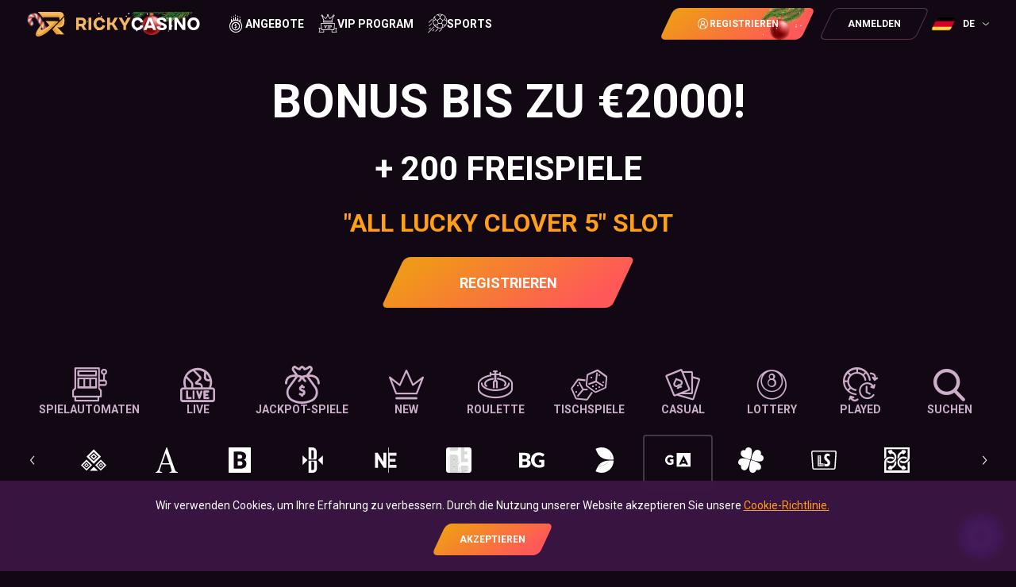

--- FILE ---
content_type: text/html; charset=utf-8
request_url: https://www.rickycasino.com/de/games/all/gameart
body_size: 72777
content:
<!DOCTYPE html><html lang="de"><head><base href="https://www.rickycasino.com/de/games/all"><meta charset="UTF-8"><title>GameArt Online-Casinospiele. Spielen Sie kostenlos oder um echtes Geld</title><meta name="viewport" content="width=device-width,initial-scale=1,user-scalable=no"><meta http-equiv="X-UA-Compatible" content="ie=edge"><meta name="format-detection" content="telephone=no"><style>body{margin:0}body #canvas{background:#181a1f}body #html-spinner{width:40px;height:40px;border:5px solid #ff9f19;border-top:5px solid #181a1f;box-sizing:border-box}@font-face{font-family:Roboto;font-display:block;src:url([data-uri]);font-style:normal;font-weight:400}@font-face{font-family:Roboto;font-display:block;src:url([data-uri]);font-style:normal;font-weight:700}@font-face{font-family:font-icons;font-weight:400;font-style:normal;font-display:block;src:url([data-uri])}.font-icons{font-family:font-icons!important}</style><link rel="preconnect" href="https://fonts.googleapis.com"><link rel="preconnect" href="https://fonts.gstatic.com" crossorigin=""><link href="https://fonts.googleapis.com/css2?family=Roboto:ital,wght@0,100;0,300;0,400;0,500;0,700;0,900;1,100;1,300;1,400;1,500;1,700;1,900&amp;display=swap" rel="stylesheet" as="style" onload="this.onload=null;this.rel='stylesheet'"><link href="/js/defaultVendors.9e0e6b52.js" rel="preload" as="script"><link href="/js/common.6f15e28e.js" rel="preload" as="script"><link href="/js/main.e73f88f4.js" rel="preload" as="script"><link href="/js/runtime.1f01e6c9.js" rel="preload" as="script"><link href="/css/defaultVendors.6430122f.css" rel="stylesheet" as="style" onload="this.onload=null;this.rel='stylesheet'"><link href="/css/main.e84ba7ea.css" rel="stylesheet" as="style" onload="this.onload=null;this.rel='stylesheet'"><link rel="manifest" href="/manifest.json" crossorigin="use-credentials"><link href="/css/common.df662ced.css" rel="stylesheet" as="style" onload="this.onload=null;this.rel='stylesheet'"><link href="https://netcontent.cc" rel="preconnect"><style>#canvas{width:100%;height:100%;display:flex;align-items:center;justify-content:center;position:fixed}#html-spinner{width:60px;height:60px;border:4px solid #d3d3d3;border-top:4px solid #000;border-radius:50%;-webkit-transition-property:-webkit-transform;-webkit-transition-duration:1.2s;-webkit-animation-name:rotate;-webkit-animation-iteration-count:infinite;-webkit-animation-timing-function:linear;-moz-transition-property:-moz-transform;-moz-animation-name:rotate;-moz-animation-duration:1.2s;-moz-animation-iteration-count:infinite;-moz-animation-timing-function:linear;transition-property:transform;animation-name:rotate;animation-duration:1.2s;animation-iteration-count:infinite;animation-timing-function:linear}@-webkit-keyframes rotate{from{-webkit-transform:rotate(0)}to{-webkit-transform:rotate(360deg)}}@-moz-keyframes rotate{from{-moz-transform:rotate(0)}to{-moz-transform:rotate(360deg)}}@keyframes rotate{from{transform:rotate(0)}to{transform:rotate(360deg)}}</style><link rel="canonical" href="https://www.rickycasino.com/games/all/gameart" data-rh="true"><link rel="icon" href="/images/favicon.webp" type="image/png" sizes="any" data-rh="true"><link rel="shortcut icon" href="/images/favicon.webp" type="image/png" data-rh="true"><link rel="apple-touch-icon" href="/images/pwa/32x32.png" data-rh="true"><link rel="apple-touch-icon" sizes="152x152" href="/images/pwa/152x152.png" data-rh="true"><link rel="apple-touch-icon" sizes="180x180" href="/images/pwa/180x180.png" data-rh="true"><link rel="apple-touch-icon" sizes="167x167" href="/images/pwa/167x167.png" data-rh="true"><link rel="apple-touch-startup-image" href="/images/pwa/512x512.png" data-rh="true"><link rel="alternate" hreflang="x-default" href="https://www.rickycasino.com/games/all/gameart" data-rh="true"><meta name="google-site-verification" content="A9N32fJ5kBTSqF5La5EkYGyHuDJJ0fqBGciTogvWOLQ" data-rh="true"><meta name="google-site-verification" content="SIoQPdF483EesBtfxnBl3a_5EeY6gjBHdGGAPeC8Ir0" data-rh="true"><meta name="ahrefs-site-verification" content="e23f284f911e8e59f2793bc2bb8879d8b46e175adee2c270f3e2acff00084772" data-rh="true"><link rel="stylesheet" type="text/css" href="/css/pages_games-tsx.1fb7c1e4.css"><link rel="alternate" hreflang="en" href="https://www.rickycasino.com/games/all/gameart" data-rh="true"><link rel="alternate" hreflang="de" href="https://www.rickycasino.com/de/games/all/gameart" data-rh="true"><link rel="alternate" hreflang="en-AU" href="https://www.rickycasino.com/en-AU/games/all/gameart" data-rh="true"><link rel="alternate" hreflang="en-CA" href="https://www.rickycasino.com/en-CA/games/all/gameart" data-rh="true"><link rel="alternate" hreflang="en-NZ" href="https://www.rickycasino.com/en-NZ/games/all/gameart" data-rh="true"><link rel="alternate" hreflang="fr-CA" href="https://www.rickycasino.com/fr-CA/games/all/gameart" data-rh="true"><link rel="alternate" hreflang="de-CH" href="https://www.rickycasino.com/de-CH/games/all/gameart" data-rh="true"><meta name="description" content="Spielen Sie die besten Online-Casinospiele von ⭐GameArt⭐ um echtes Geld oder kostenlos!" data-rh="true"></head><body class="body body--de"><div id="root"><div class="rnc__base "><div class="rnc__notification-container--top-full"></div><div class="rnc__notification-container--bottom-full"></div><div class="rnc__notification-container--top-left"></div><div class="rnc__notification-container--top-right"></div><div class="rnc__notification-container--bottom-left"></div><div class="rnc__notification-container--bottom-right"></div><div class="rnc__notification-container--top-center"></div><div class="rnc__notification-container--center"><div class="rnc__util--flex-center"></div></div><div class="rnc__notification-container--bottom-center"></div></div><div class="layout"><header class="layout__header header"><a class="header__logo scroll-top-logo scroll-top-logo--christmas link" target="_self" data-testid="Link__default" variant="primary" href="/de"><div class="Image--ssr Image--ssr--preview"></div></a><ul class="header__menu top-menu"><li class="top-menu__item"><a class="top-menu__link top-menu__link--promotions link" target="_self" data-testid="Link__default" variant="primary" href="/de/promotions"><i class="top-menu__icon font-icons font-icons--top-menu-promotions"></i><span>Angebote</span></a></li><li class="top-menu__item"><a class="top-menu__link top-menu__link--vip-program link" target="_self" data-testid="Link__default" variant="primary" href="/de/vip-program"><i class="top-menu__icon font-icons font-icons--top-menu-vip-program"></i><span>VIP Program</span></a></li><li class="top-menu__item"><a class="top-menu__link top-menu__link--sports link" href="sports" target="_self" rel="noreferrer"><i class="top-menu__icon font-icons font-icons--top-menu-sports"></i><span>Sports</span></a></li></ul><a class="header__button header__button--sign-up link-btn link-btn--primary link-btn--christmas" data-testid="Link__button" href="/de/games/all/gameart?sign-up=modal"><span class="link-btn__decoration link-btn__decoration--left"></span><div><i class="header__button-icon font-icons font-icons--profile"></i>Registrieren</div><span class="link-btn__decoration link-btn__decoration--right"></span></a><a class="header__button link-btn link-btn--secondary" data-testid="Link__button" href="/de/games/all/gameart?sign-in=modal"><span class="link-btn__decoration link-btn__decoration--left"></span><div>Anmelden</div><span class="link-btn__decoration link-btn__decoration--right"></span></a><div class="header__locales player-language-select select-language-icons-with-code" role="combobox" aria-expanded="false" aria-haspopup="listbox" aria-labelledby="lang-select-label"><div class="select-language-icons-with-code__button" aria-autocomplete="list" aria-labelledby="lang-select-label" autocomplete="off" value="de" id="lang-select" inputref="[object Object]"><div class="select-language-icons-with-code__button-inner"><div class="select-language-icons-with-code__icon"><img class="flag-icon Image--ssr Image--ssr--loaded" alt="de" src="https://netcontent.cc/i/flags/rectangular/de.svg" loading="lazy"><div class="flag-icon Image--ssr Image--ssr--preview Image--ssr--is-skeleton"><div class="skeleton-box"><div class="skeleton-box__inner"></div></div></div></div><div class="select-language-icons-with-code__code">de</div></div><div class="select-language-icons-with-code__caret"><i class="font-icons font-icons--select"></i></div></div><div class="select-language-icons-with-code__container"><ul class="select-language-icons-with-code__list" role="listbox" aria-labelledby="lang-select-label" id="lang-select-menu"><li class="select-language-icons-with-code__item"><a class="select-language-icons-with-code__link option-link link" target="_self" data-testid="Link__default" variant="primary" id="lang-select-item-0" role="option" aria-selected="false" href="/games/all/gameart"><div class="option-link__content"><div class="select-language-icons-with-code__icon"><img class="flag-icon Image--ssr Image--ssr--loaded" alt="en" src="https://netcontent.cc/i/flags/rectangular/en.svg" loading="lazy"><div class="flag-icon Image--ssr Image--ssr--preview Image--ssr--is-skeleton"><div class="skeleton-box"><div class="skeleton-box__inner"></div></div></div></div><div class="select-language-icons-with-code__code">English</div></div></a></li><li class="select-language-icons-with-code__item"><a class="select-language-icons-with-code__link option-link link" target="_self" data-testid="Link__default" variant="primary" id="lang-select-item-1" role="option" aria-selected="false" href="/en-AU/games/all/gameart"><div class="option-link__content"><div class="select-language-icons-with-code__icon"><img class="flag-icon Image--ssr Image--ssr--loaded" alt="en-AU" src="https://netcontent.cc/i/flags/rectangular/en-AU.svg" loading="lazy"><div class="flag-icon Image--ssr Image--ssr--preview Image--ssr--is-skeleton"><div class="skeleton-box"><div class="skeleton-box__inner"></div></div></div></div><div class="select-language-icons-with-code__code">English - Australia</div></div></a></li><li class="select-language-icons-with-code__item"><a class="select-language-icons-with-code__link option-link link" target="_self" data-testid="Link__default" variant="primary" id="lang-select-item-2" role="option" aria-selected="false" href="/en-CA/games/all/gameart"><div class="option-link__content"><div class="select-language-icons-with-code__icon"><img class="flag-icon Image--ssr Image--ssr--loaded" alt="en-CA" src="https://netcontent.cc/i/flags/rectangular/en-CA.svg" loading="lazy"><div class="flag-icon Image--ssr Image--ssr--preview Image--ssr--is-skeleton"><div class="skeleton-box"><div class="skeleton-box__inner"></div></div></div></div><div class="select-language-icons-with-code__code">English - Canada</div></div></a></li><li class="select-language-icons-with-code__item"><a class="select-language-icons-with-code__link option-link link" target="_self" data-testid="Link__default" variant="primary" id="lang-select-item-3" role="option" aria-selected="false" href="/en-NZ/games/all/gameart"><div class="option-link__content"><div class="select-language-icons-with-code__icon"><img class="flag-icon Image--ssr Image--ssr--loaded" alt="en-NZ" src="https://netcontent.cc/i/flags/rectangular/en-NZ.svg" loading="lazy"><div class="flag-icon Image--ssr Image--ssr--preview Image--ssr--is-skeleton"><div class="skeleton-box"><div class="skeleton-box__inner"></div></div></div></div><div class="select-language-icons-with-code__code">English - New Zealand</div></div></a></li><li class="select-language-icons-with-code__item"><a class="select-language-icons-with-code__link option-link link" target="_self" data-testid="Link__default" variant="primary" id="lang-select-item-4" role="option" aria-selected="false" href="/fr-CA/games/all/gameart"><div class="option-link__content"><div class="select-language-icons-with-code__icon"><img class="flag-icon Image--ssr Image--ssr--loaded" alt="fr-CA" src="https://netcontent.cc/i/flags/rectangular/fr-CA.svg" loading="lazy"><div class="flag-icon Image--ssr Image--ssr--preview Image--ssr--is-skeleton"><div class="skeleton-box"><div class="skeleton-box__inner"></div></div></div></div><div class="select-language-icons-with-code__code">French - Canada</div></div></a></li><li class="select-language-icons-with-code__item"><a class="select-language-icons-with-code__link option-link link" target="_self" data-testid="Link__default" variant="primary" id="lang-select-item-5" role="option" aria-selected="false" href="/de-CH/games/all/gameart"><div class="option-link__content"><div class="select-language-icons-with-code__icon"><img class="flag-icon Image--ssr Image--ssr--loaded" alt="de-CH" src="https://netcontent.cc/i/flags/rectangular/de-CH.svg" loading="lazy"><div class="flag-icon Image--ssr Image--ssr--preview Image--ssr--is-skeleton"><div class="skeleton-box"><div class="skeleton-box__inner"></div></div></div></div><div class="select-language-icons-with-code__code">German - Switzerland</div></div></a></li></ul></div></div><div class="header__bar-wrapper"><div class="header__bar bar-controller"><a class="bar-controller__button link" target="_self" data-testid="Link__default" variant="primary" href="/de/games/all/gameart?bar=modal"><i class="bar-controller__button-inner font-icons font-icons--bar"></i></a></div></div></header><main class="layout__main"><div class="filter-layout"><div class="games"><div class="container"><div class="main-banner"><p class="main-banner__text main-banner__text--main">BONUS BIS ZU €2000!</p><p class="main-banner__text main-banner__text--secondary">+ 200 FREISPIELE</p><p class="main-banner__text main-banner__text--extra main-banner__text--colored">"ALL LUCKY CLOVER 5" SLOT</p><a class="main-banner__button btn--large deposit-button link-btn link-btn--primary" data-testid="Link__button" href="/de/games/all/gameart?sign-up=modal"><span class="link-btn__decoration link-btn__decoration--left"></span><div>Registrieren</div><span class="link-btn__decoration link-btn__decoration--right"></span></a><div class="main-banner__background"><img class="Image--ssr Image--ssr--loaded" src="/cms/rails/active_storage/blobs/redirect/eyJfcmFpbHMiOnsibWVzc2FnZSI6IkJBaHBBeTNYQmc9PSIsImV4cCI6bnVsbCwicHVyIjoiYmxvYl9pZCJ9fQ==--6a7323beade3fda0089dd17158e53fb6fcaf3642/home-background.webp" loading="lazy"><div class="Image--ssr Image--ssr--preview"></div></div></div><div class="games__section"><div class="games__filter"><div class="games-filter"><div class="game-category-menu-v2"><div class="game-category-menu-v2__list-container"><div class="game-category-menu-v2__list"><div class="game-category-menu-v2__item"><a class="game-category-menu-v2__link link" target="_self" data-testid="Link__default" variant="primary" href="/de/games/slots"><i class="game-category-menu-v2__icon font-icons font-icons--category_slots"></i><span class="game-category-menu-v2__name">Spielautomaten</span></a></div><div class="game-category-menu-v2__item"><a class="game-category-menu-v2__link link" target="_self" data-testid="Link__default" variant="primary" href="/de/games/live"><i class="game-category-menu-v2__icon font-icons font-icons--category_live"></i><span class="game-category-menu-v2__name">Live</span></a></div><div class="game-category-menu-v2__item"><a class="game-category-menu-v2__link link" target="_self" data-testid="Link__default" variant="primary" href="/de/games/jackpot"><i class="game-category-menu-v2__icon font-icons font-icons--category_jackpot"></i><span class="game-category-menu-v2__name">Jackpot-Spiele</span></a></div><div class="game-category-menu-v2__item"><a class="game-category-menu-v2__link link" target="_self" data-testid="Link__default" variant="primary" href="/de/games/new"><i class="game-category-menu-v2__icon font-icons font-icons--category_new"></i><span class="game-category-menu-v2__name">New</span></a></div><div class="game-category-menu-v2__item"><a class="game-category-menu-v2__link link" target="_self" data-testid="Link__default" variant="primary" href="/de/games/roulette"><i class="game-category-menu-v2__icon font-icons font-icons--category_roulette"></i><span class="game-category-menu-v2__name">Roulette</span></a></div><div class="game-category-menu-v2__item"><a class="game-category-menu-v2__link link" target="_self" data-testid="Link__default" variant="primary" href="/de/games/table"><i class="game-category-menu-v2__icon font-icons font-icons--category_table"></i><span class="game-category-menu-v2__name">Tischspiele</span></a></div><div class="game-category-menu-v2__item"><a class="game-category-menu-v2__link link" target="_self" data-testid="Link__default" variant="primary" href="/de/games/casual"><i class="game-category-menu-v2__icon font-icons font-icons--category_casual"></i><span class="game-category-menu-v2__name">Casual</span></a></div><div class="game-category-menu-v2__item"><a class="game-category-menu-v2__link link" target="_self" data-testid="Link__default" variant="primary" href="/de/games/lottery"><i class="game-category-menu-v2__icon font-icons font-icons--category_lottery"></i><span class="game-category-menu-v2__name">Lottery</span></a></div><div class="game-category-menu-v2__item"><a class="game-category-menu-v2__link link" target="_self" data-testid="Link__default" variant="primary" href="/de/games/played"><i class="game-category-menu-v2__icon font-icons font-icons--category_played"></i><span class="game-category-menu-v2__name">Played</span></a></div><div class="game-category-menu-v2__item game-category-menu-v2__item--search"><button class="game-category-menu-v2__link game-category-menu-v2__search text-btn text-btn--primary" data-testid="Button__text-button"><i class="game-category-menu-v2__icon font-icons font-icons--search"></i><span class="game-category-menu-v2__name">Suchen</span></button></div></div></div><div class="game-category-menu-v2__search-bar"><div class="select-games-search-static" role="combobox" aria-expanded="false" aria-haspopup="listbox" aria-labelledby="games-search-label"><div class="select-games-search-static__input-container"><div class="select-games-search-static__input input-search input-search--default input-search--empty"><div class="input-search__left-container"><i class="select-games-search-static__search-icon font-icons font-icons--search"></i></div><input class="input-search__native" name="games-search" type="text" autocomplete="off" placeholder="Search your favorite game" aria-autocomplete="list" aria-labelledby="games-search-label" id="games-search" value=""><div class="input-search__focus-container"></div></div></div><div class="select-games-search-static__dropdown select-games-search-static__dropdown--hide" role="listbox" aria-labelledby="games-search-label" id="games-search-menu"><p class="select-games-search-static__nothing-found">Keine Spiele gefunden</p><div class="select-games-search-static__footer"></div></div></div></div></div><div class="games-page-provider-filter-slider"><div><div class="slick-slider games-page-provider-filter-slider__slider providers-slider slick-initialized" dir="ltr"><button class="slick-arrow slick-prev slick-disabled slick-arrow"><i class="font-icons font-icons--left"></i></button><div class="slick-list"><div class="slick-track" style="width: 40112px; opacity: 1; transform: translate3d(0px, 0px, 0px);"><div data-index="0" class="slick-slide slick-active slick-current" tabindex="-1" aria-hidden="false" style="outline: none;"><div><div tabindex="-1" style="width: 100%; display: inline-block;"><a class="games-page-provider-filter-slider__link link" target="_self" data-testid="Link__default" variant="primary" activeclassname="games-page-provider-filter-slider__link--active" href="/de/games/all/netgame"><div class="games-page-provider-filter-slider__icon"><img class="Image--ssr Image--ssr--loaded" alt="NetGame" src="https://netcontent.cc/logos/providers_small/white/netgame.svg" loading="lazy"><div class="Image--ssr Image--ssr--preview"></div><span class="games-page-provider-filter-slider__alt-preview">NetGame</span></div></a></div></div></div><div data-index="1" class="slick-slide" tabindex="-1" aria-hidden="true" style="outline: none;"><div><div tabindex="-1" style="width: 100%; display: inline-block;"><a class="games-page-provider-filter-slider__link link" target="_self" data-testid="Link__default" variant="primary" activeclassname="games-page-provider-filter-slider__link--active" href="/de/games/all/amatic"><div class="games-page-provider-filter-slider__icon"><img class="Image--ssr Image--ssr--loaded" alt="Amatic" src="https://netcontent.cc/logos/providers_small/white/amatic.svg" loading="lazy"><div class="Image--ssr Image--ssr--preview"></div><span class="games-page-provider-filter-slider__alt-preview">Amatic</span></div></a></div></div></div><div data-index="2" class="slick-slide" tabindex="-1" aria-hidden="true" style="outline: none;"><div><div tabindex="-1" style="width: 100%; display: inline-block;"><a class="games-page-provider-filter-slider__link link" target="_self" data-testid="Link__default" variant="primary" activeclassname="games-page-provider-filter-slider__link--active" href="/de/games/all/bgaming"><div class="games-page-provider-filter-slider__icon"><img class="Image--ssr Image--ssr--loaded" alt="BGaming" src="https://netcontent.cc/logos/providers_small/white/bgaming.svg" loading="lazy"><div class="Image--ssr Image--ssr--preview"></div><span class="games-page-provider-filter-slider__alt-preview">BGaming</span></div></a></div></div></div><div data-index="3" class="slick-slide" tabindex="-1" aria-hidden="true" style="outline: none;"><div><div tabindex="-1" style="width: 100%; display: inline-block;"><a class="games-page-provider-filter-slider__link link" target="_self" data-testid="Link__default" variant="primary" activeclassname="games-page-provider-filter-slider__link--active" href="/de/games/all/bsg"><div class="games-page-provider-filter-slider__icon"><img class="Image--ssr Image--ssr--loaded" alt="Betsoft Gaming" src="https://netcontent.cc/logos/providers_small/white/bsg.svg" loading="lazy"><div class="Image--ssr Image--ssr--preview"></div><span class="games-page-provider-filter-slider__alt-preview">Betsoft Gaming</span></div></a></div></div></div><div data-index="4" class="slick-slide" tabindex="-1" aria-hidden="true" style="outline: none;"><div><div tabindex="-1" style="width: 100%; display: inline-block;"><a class="games-page-provider-filter-slider__link link" target="_self" data-testid="Link__default" variant="primary" activeclassname="games-page-provider-filter-slider__link--active" href="/de/games/all/netent"><div class="games-page-provider-filter-slider__icon"><img class="Image--ssr Image--ssr--loaded" alt="Netent" src="https://netcontent.cc/logos/providers_small/white/netent.svg" loading="lazy"><div class="Image--ssr Image--ssr--preview"></div><span class="games-page-provider-filter-slider__alt-preview">Netent</span></div></a></div></div></div><div data-index="5" class="slick-slide" tabindex="-1" aria-hidden="true" style="outline: none;"><div><div tabindex="-1" style="width: 100%; display: inline-block;"><a class="games-page-provider-filter-slider__link link" target="_self" data-testid="Link__default" variant="primary" activeclassname="games-page-provider-filter-slider__link--active" href="/de/games/all/belatra"><div class="games-page-provider-filter-slider__icon"><img class="Image--ssr Image--ssr--loaded" alt="Belatra" src="https://netcontent.cc/logos/providers_small/white/belatra.svg" loading="lazy"><div class="Image--ssr Image--ssr--preview"></div><span class="games-page-provider-filter-slider__alt-preview">Belatra</span></div></a></div></div></div><div data-index="6" class="slick-slide" tabindex="-1" aria-hidden="true" style="outline: none;"><div><div tabindex="-1" style="width: 100%; display: inline-block;"><a class="games-page-provider-filter-slider__link link" target="_self" data-testid="Link__default" variant="primary" activeclassname="games-page-provider-filter-slider__link--active" href="/de/games/all/booming"><div class="games-page-provider-filter-slider__icon"><img class="Image--ssr Image--ssr--loaded" alt="Booming Games" src="https://netcontent.cc/logos/providers_small/white/booming.svg" loading="lazy"><div class="Image--ssr Image--ssr--preview"></div><span class="games-page-provider-filter-slider__alt-preview">Booming Games</span></div></a></div></div></div><div data-index="7" class="slick-slide" tabindex="-1" aria-hidden="true" style="outline: none;"><div><div tabindex="-1" style="width: 100%; display: inline-block;"><a class="games-page-provider-filter-slider__link link" target="_self" data-testid="Link__default" variant="primary" activeclassname="games-page-provider-filter-slider__link--active" href="/de/games/all/evolution"><div class="games-page-provider-filter-slider__icon"><img class="Image--ssr Image--ssr--loaded" alt="Evolution" src="https://netcontent.cc/logos/providers_small/white/evolution.svg" loading="lazy"><div class="Image--ssr Image--ssr--preview"></div><span class="games-page-provider-filter-slider__alt-preview">Evolution</span></div></a></div></div></div><div data-index="8" class="slick-slide" tabindex="-1" aria-hidden="true" style="outline: none;"><div><div tabindex="-1" style="width: 100%; display: inline-block;"><a class="games-page-provider-filter-slider__link games-page-provider-filter-slider__link--current link" target="_self" data-testid="Link__default" variant="primary" activeclassname="games-page-provider-filter-slider__link--active" href="/de/games/all/gameart"><div class="games-page-provider-filter-slider__icon"><img class="Image--ssr Image--ssr--loaded" alt="GameArt" src="https://netcontent.cc/logos/providers_small/white/gameart.svg" loading="lazy"><div class="Image--ssr Image--ssr--preview"></div><span class="games-page-provider-filter-slider__alt-preview">GameArt</span></div></a></div></div></div><div data-index="9" class="slick-slide" tabindex="-1" aria-hidden="true" style="outline: none;"><div><div tabindex="-1" style="width: 100%; display: inline-block;"><a class="games-page-provider-filter-slider__link link" target="_self" data-testid="Link__default" variant="primary" activeclassname="games-page-provider-filter-slider__link--active" href="/de/games/all/lucky"><div class="games-page-provider-filter-slider__icon"><img class="Image--ssr Image--ssr--loaded" alt="Lucky" src="https://netcontent.cc/logos/providers_small/white/lucky.svg" loading="lazy"><div class="Image--ssr Image--ssr--preview"></div><span class="games-page-provider-filter-slider__alt-preview">Lucky</span></div></a></div></div></div><div data-index="10" class="slick-slide" tabindex="-1" aria-hidden="true" style="outline: none;"><div><div tabindex="-1" style="width: 100%; display: inline-block;"><a class="games-page-provider-filter-slider__link link" target="_self" data-testid="Link__default" variant="primary" activeclassname="games-page-provider-filter-slider__link--active" href="/de/games/all/luckystreak"><div class="games-page-provider-filter-slider__icon"><img class="Image--ssr Image--ssr--loaded" alt="Luckystreak" src="https://netcontent.cc/logos/providers_small/white/luckystreak.svg" loading="lazy"><div class="Image--ssr Image--ssr--preview"></div><span class="games-page-provider-filter-slider__alt-preview">Luckystreak</span></div></a></div></div></div><div data-index="11" class="slick-slide" tabindex="-1" aria-hidden="true" style="outline: none;"><div><div tabindex="-1" style="width: 100%; display: inline-block;"><a class="games-page-provider-filter-slider__link link" target="_self" data-testid="Link__default" variant="primary" activeclassname="games-page-provider-filter-slider__link--active" href="/de/games/all/mascot"><div class="games-page-provider-filter-slider__icon"><img class="Image--ssr Image--ssr--loaded" alt="Mascot" src="https://netcontent.cc/logos/providers_small/white/mascot.svg" loading="lazy"><div class="Image--ssr Image--ssr--preview"></div><span class="games-page-provider-filter-slider__alt-preview">Mascot</span></div></a></div></div></div><div data-index="12" class="slick-slide" tabindex="-1" aria-hidden="true" style="outline: none;"><div><div tabindex="-1" style="width: 100%; display: inline-block;"><a class="games-page-provider-filter-slider__link link" target="_self" data-testid="Link__default" variant="primary" activeclassname="games-page-provider-filter-slider__link--active" href="/de/games/all/nolimit"><div class="games-page-provider-filter-slider__icon"><img class="Image--ssr Image--ssr--loaded" alt="Nolimit" src="https://netcontent.cc/logos/providers_small/white/nolimit.svg" loading="lazy"><div class="Image--ssr Image--ssr--preview"></div><span class="games-page-provider-filter-slider__alt-preview">Nolimit</span></div></a></div></div></div><div data-index="13" class="slick-slide" tabindex="-1" aria-hidden="true" style="outline: none;"><div><div tabindex="-1" style="width: 100%; display: inline-block;"><a class="games-page-provider-filter-slider__link link" target="_self" data-testid="Link__default" variant="primary" activeclassname="games-page-provider-filter-slider__link--active" href="/de/games/all/platipus"><div class="games-page-provider-filter-slider__icon"><img class="Image--ssr Image--ssr--loaded" alt="Platipus" src="https://netcontent.cc/logos/providers_small/white/platipus.svg" loading="lazy"><div class="Image--ssr Image--ssr--preview"></div><span class="games-page-provider-filter-slider__alt-preview">Platipus</span></div></a></div></div></div><div data-index="14" class="slick-slide" tabindex="-1" aria-hidden="true" style="outline: none;"><div><div tabindex="-1" style="width: 100%; display: inline-block;"><a class="games-page-provider-filter-slider__link link" target="_self" data-testid="Link__default" variant="primary" activeclassname="games-page-provider-filter-slider__link--active" href="/de/games/all/playson"><div class="games-page-provider-filter-slider__icon"><img class="Image--ssr Image--ssr--loaded" alt="Playson" src="https://netcontent.cc/logos/providers_small/white/playson.svg" loading="lazy"><div class="Image--ssr Image--ssr--preview"></div><span class="games-page-provider-filter-slider__alt-preview">Playson</span></div></a></div></div></div><div data-index="15" class="slick-slide" tabindex="-1" aria-hidden="true" style="outline: none;"><div><div tabindex="-1" style="width: 100%; display: inline-block;"><a class="games-page-provider-filter-slider__link link" target="_self" data-testid="Link__default" variant="primary" activeclassname="games-page-provider-filter-slider__link--active" href="/de/games/all/pragmaticplay"><div class="games-page-provider-filter-slider__icon"><img class="Image--ssr Image--ssr--loaded" alt="Pragmatic Play" src="https://netcontent.cc/logos/providers_small/white/pragmaticplay.svg" loading="lazy"><div class="Image--ssr Image--ssr--preview"></div><span class="games-page-provider-filter-slider__alt-preview">Pragmatic Play</span></div></a></div></div></div><div data-index="16" class="slick-slide" tabindex="-1" aria-hidden="true" style="outline: none;"><div><div tabindex="-1" style="width: 100%; display: inline-block;"><a class="games-page-provider-filter-slider__link link" target="_self" data-testid="Link__default" variant="primary" activeclassname="games-page-provider-filter-slider__link--active" href="/de/games/all/redtiger"><div class="games-page-provider-filter-slider__icon"><span></span><div class="Image--ssr Image--ssr--preview"></div><span class="games-page-provider-filter-slider__alt-preview">Red Tiger Gaming</span></div></a></div></div></div><div data-index="17" class="slick-slide" tabindex="-1" aria-hidden="true" style="outline: none;"><div><div tabindex="-1" style="width: 100%; display: inline-block;"><a class="games-page-provider-filter-slider__link link" target="_self" data-testid="Link__default" variant="primary" activeclassname="games-page-provider-filter-slider__link--active" href="/de/games/all/relax"><div class="games-page-provider-filter-slider__icon"><span></span><div class="Image--ssr Image--ssr--preview"></div><span class="games-page-provider-filter-slider__alt-preview">Relax Gaming</span></div></a></div></div></div><div data-index="18" class="slick-slide" tabindex="-1" aria-hidden="true" style="outline: none;"><div><div tabindex="-1" style="width: 100%; display: inline-block;"><a class="games-page-provider-filter-slider__link link" target="_self" data-testid="Link__default" variant="primary" activeclassname="games-page-provider-filter-slider__link--active" href="/de/games/all/thunderkick"><div class="games-page-provider-filter-slider__icon"><span></span><div class="Image--ssr Image--ssr--preview"></div><span class="games-page-provider-filter-slider__alt-preview">Thunderkick</span></div></a></div></div></div><div data-index="19" class="slick-slide" tabindex="-1" aria-hidden="true" style="outline: none;"><div><div tabindex="-1" style="width: 100%; display: inline-block;"><a class="games-page-provider-filter-slider__link link" target="_self" data-testid="Link__default" variant="primary" activeclassname="games-page-provider-filter-slider__link--active" href="/de/games/all/yggdrasil"><div class="games-page-provider-filter-slider__icon"><span></span><div class="Image--ssr Image--ssr--preview"></div><span class="games-page-provider-filter-slider__alt-preview">Yggdrasil</span></div></a></div></div></div><div data-index="20" class="slick-slide" tabindex="-1" aria-hidden="true" style="outline: none;"><div><div tabindex="-1" style="width: 100%; display: inline-block;"><a class="games-page-provider-filter-slider__link link" target="_self" data-testid="Link__default" variant="primary" activeclassname="games-page-provider-filter-slider__link--active" href="/de/games/all/retrogaming"><div class="games-page-provider-filter-slider__icon"><span></span><div class="Image--ssr Image--ssr--preview"></div><span class="games-page-provider-filter-slider__alt-preview">Retrogaming</span></div></a></div></div></div><div data-index="21" class="slick-slide" tabindex="-1" aria-hidden="true" style="outline: none;"><div><div tabindex="-1" style="width: 100%; display: inline-block;"><a class="games-page-provider-filter-slider__link link" target="_self" data-testid="Link__default" variant="primary" activeclassname="games-page-provider-filter-slider__link--active" href="/de/games/all/onlyplay"><div class="games-page-provider-filter-slider__icon"><span></span><div class="Image--ssr Image--ssr--preview"></div><span class="games-page-provider-filter-slider__alt-preview">Onlyplay</span></div></a></div></div></div><div data-index="22" class="slick-slide" tabindex="-1" aria-hidden="true" style="outline: none;"><div><div tabindex="-1" style="width: 100%; display: inline-block;"><a class="games-page-provider-filter-slider__link link" target="_self" data-testid="Link__default" variant="primary" activeclassname="games-page-provider-filter-slider__link--active" href="/de/games/all/zillion"><div class="games-page-provider-filter-slider__icon"><span></span><div class="Image--ssr Image--ssr--preview"></div><span class="games-page-provider-filter-slider__alt-preview">Zillion</span></div></a></div></div></div><div data-index="23" class="slick-slide" tabindex="-1" aria-hidden="true" style="outline: none;"><div><div tabindex="-1" style="width: 100%; display: inline-block;"><a class="games-page-provider-filter-slider__link link" target="_self" data-testid="Link__default" variant="primary" activeclassname="games-page-provider-filter-slider__link--active" href="/de/games/all/fugaso"><div class="games-page-provider-filter-slider__icon"><span></span><div class="Image--ssr Image--ssr--preview"></div><span class="games-page-provider-filter-slider__alt-preview">Fugaso</span></div></a></div></div></div><div data-index="24" class="slick-slide" tabindex="-1" aria-hidden="true" style="outline: none;"><div><div tabindex="-1" style="width: 100%; display: inline-block;"><a class="games-page-provider-filter-slider__link link" target="_self" data-testid="Link__default" variant="primary" activeclassname="games-page-provider-filter-slider__link--active" href="/de/games/all/kagaming"><div class="games-page-provider-filter-slider__icon"><span></span><div class="Image--ssr Image--ssr--preview"></div><span class="games-page-provider-filter-slider__alt-preview">KA Gaming</span></div></a></div></div></div><div data-index="25" class="slick-slide" tabindex="-1" aria-hidden="true" style="outline: none;"><div><div tabindex="-1" style="width: 100%; display: inline-block;"><a class="games-page-provider-filter-slider__link link" target="_self" data-testid="Link__default" variant="primary" activeclassname="games-page-provider-filter-slider__link--active" href="/de/games/all/1spin4win"><div class="games-page-provider-filter-slider__icon"><span></span><div class="Image--ssr Image--ssr--preview"></div><span class="games-page-provider-filter-slider__alt-preview">1spin4win</span></div></a></div></div></div><div data-index="26" class="slick-slide" tabindex="-1" aria-hidden="true" style="outline: none;"><div><div tabindex="-1" style="width: 100%; display: inline-block;"><a class="games-page-provider-filter-slider__link link" target="_self" data-testid="Link__default" variant="primary" activeclassname="games-page-provider-filter-slider__link--active" href="/de/games/all/reevo"><div class="games-page-provider-filter-slider__icon"><span></span><div class="Image--ssr Image--ssr--preview"></div><span class="games-page-provider-filter-slider__alt-preview">Reevo</span></div></a></div></div></div><div data-index="27" class="slick-slide" tabindex="-1" aria-hidden="true" style="outline: none;"><div><div tabindex="-1" style="width: 100%; display: inline-block;"><a class="games-page-provider-filter-slider__link link" target="_self" data-testid="Link__default" variant="primary" activeclassname="games-page-provider-filter-slider__link--active" href="/de/games/all/avatarux"><div class="games-page-provider-filter-slider__icon"><span></span><div class="Image--ssr Image--ssr--preview"></div><span class="games-page-provider-filter-slider__alt-preview">AvatarUX</span></div></a></div></div></div><div data-index="28" class="slick-slide" tabindex="-1" aria-hidden="true" style="outline: none;"><div><div tabindex="-1" style="width: 100%; display: inline-block;"><a class="games-page-provider-filter-slider__link link" target="_self" data-testid="Link__default" variant="primary" activeclassname="games-page-provider-filter-slider__link--active" href="/de/games/all/3oaks"><div class="games-page-provider-filter-slider__icon"><span></span><div class="Image--ssr Image--ssr--preview"></div><span class="games-page-provider-filter-slider__alt-preview">3 Oaks</span></div></a></div></div></div><div data-index="29" class="slick-slide" tabindex="-1" aria-hidden="true" style="outline: none;"><div><div tabindex="-1" style="width: 100%; display: inline-block;"><a class="games-page-provider-filter-slider__link link" target="_self" data-testid="Link__default" variant="primary" activeclassname="games-page-provider-filter-slider__link--active" href="/de/games/all/spribe"><div class="games-page-provider-filter-slider__icon"><span></span><div class="Image--ssr Image--ssr--preview"></div><span class="games-page-provider-filter-slider__alt-preview">Spribe</span></div></a></div></div></div><div data-index="30" class="slick-slide" tabindex="-1" aria-hidden="true" style="outline: none;"><div><div tabindex="-1" style="width: 100%; display: inline-block;"><a class="games-page-provider-filter-slider__link link" target="_self" data-testid="Link__default" variant="primary" activeclassname="games-page-provider-filter-slider__link--active" href="/de/games/all/gamzix"><div class="games-page-provider-filter-slider__icon"><span></span><div class="Image--ssr Image--ssr--preview"></div><span class="games-page-provider-filter-slider__alt-preview">Gamzix</span></div></a></div></div></div><div data-index="31" class="slick-slide" tabindex="-1" aria-hidden="true" style="outline: none;"><div><div tabindex="-1" style="width: 100%; display: inline-block;"><a class="games-page-provider-filter-slider__link link" target="_self" data-testid="Link__default" variant="primary" activeclassname="games-page-provider-filter-slider__link--active" href="/de/games/all/clawbuster"><div class="games-page-provider-filter-slider__icon"><span></span><div class="Image--ssr Image--ssr--preview"></div><span class="games-page-provider-filter-slider__alt-preview">Clawbuster</span></div></a></div></div></div><div data-index="32" class="slick-slide" tabindex="-1" aria-hidden="true" style="outline: none;"><div><div tabindex="-1" style="width: 100%; display: inline-block;"><a class="games-page-provider-filter-slider__link link" target="_self" data-testid="Link__default" variant="primary" activeclassname="games-page-provider-filter-slider__link--active" href="/de/games/all/tomhornnative"><div class="games-page-provider-filter-slider__icon"><span></span><div class="Image--ssr Image--ssr--preview"></div><span class="games-page-provider-filter-slider__alt-preview">Tom Horn</span></div></a></div></div></div><div data-index="33" class="slick-slide" tabindex="-1" aria-hidden="true" style="outline: none;"><div><div tabindex="-1" style="width: 100%; display: inline-block;"><a class="games-page-provider-filter-slider__link link" target="_self" data-testid="Link__default" variant="primary" activeclassname="games-page-provider-filter-slider__link--active" href="/de/games/all/swntt"><div class="games-page-provider-filter-slider__icon"><span></span><div class="Image--ssr Image--ssr--preview"></div><span class="games-page-provider-filter-slider__alt-preview">Swintt</span></div></a></div></div></div><div data-index="34" class="slick-slide" tabindex="-1" aria-hidden="true" style="outline: none;"><div><div tabindex="-1" style="width: 100%; display: inline-block;"><a class="games-page-provider-filter-slider__link link" target="_self" data-testid="Link__default" variant="primary" activeclassname="games-page-provider-filter-slider__link--active" href="/de/games/all/popiplay"><div class="games-page-provider-filter-slider__icon"><span></span><div class="Image--ssr Image--ssr--preview"></div><span class="games-page-provider-filter-slider__alt-preview">Popiplay</span></div></a></div></div></div><div data-index="35" class="slick-slide" tabindex="-1" aria-hidden="true" style="outline: none;"><div><div tabindex="-1" style="width: 100%; display: inline-block;"><a class="games-page-provider-filter-slider__link link" target="_self" data-testid="Link__default" variant="primary" activeclassname="games-page-provider-filter-slider__link--active" href="/de/games/all/amusnet"><div class="games-page-provider-filter-slider__icon"><span></span><div class="Image--ssr Image--ssr--preview"></div><span class="games-page-provider-filter-slider__alt-preview">Amusnet</span></div></a></div></div></div><div data-index="36" class="slick-slide" tabindex="-1" aria-hidden="true" style="outline: none;"><div><div tabindex="-1" style="width: 100%; display: inline-block;"><a class="games-page-provider-filter-slider__link link" target="_self" data-testid="Link__default" variant="primary" activeclassname="games-page-provider-filter-slider__link--active" href="/de/games/all/amusnetlive"><div class="games-page-provider-filter-slider__icon"><span></span><div class="Image--ssr Image--ssr--preview"></div><span class="games-page-provider-filter-slider__alt-preview">Amusnetlive</span></div></a></div></div></div><div data-index="37" class="slick-slide" tabindex="-1" aria-hidden="true" style="outline: none;"><div><div tabindex="-1" style="width: 100%; display: inline-block;"><a class="games-page-provider-filter-slider__link link" target="_self" data-testid="Link__default" variant="primary" activeclassname="games-page-provider-filter-slider__link--active" href="/de/games/all/betgames"><div class="games-page-provider-filter-slider__icon"><span></span><div class="Image--ssr Image--ssr--preview"></div><span class="games-page-provider-filter-slider__alt-preview">BetGames</span></div></a></div></div></div><div data-index="38" class="slick-slide" tabindex="-1" aria-hidden="true" style="outline: none;"><div><div tabindex="-1" style="width: 100%; display: inline-block;"><a class="games-page-provider-filter-slider__link link" target="_self" data-testid="Link__default" variant="primary" activeclassname="games-page-provider-filter-slider__link--active" href="/de/games/all/spnmnl"><div class="games-page-provider-filter-slider__icon"><span></span><div class="Image--ssr Image--ssr--preview"></div><span class="games-page-provider-filter-slider__alt-preview">Spinomenal</span></div></a></div></div></div><div data-index="39" class="slick-slide" tabindex="-1" aria-hidden="true" style="outline: none;"><div><div tabindex="-1" style="width: 100%; display: inline-block;"><a class="games-page-provider-filter-slider__link link" target="_self" data-testid="Link__default" variant="primary" activeclassname="games-page-provider-filter-slider__link--active" href="/de/games/all/mancala"><div class="games-page-provider-filter-slider__icon"><span></span><div class="Image--ssr Image--ssr--preview"></div><span class="games-page-provider-filter-slider__alt-preview">Mancala Gaming</span></div></a></div></div></div><div data-index="40" class="slick-slide" tabindex="-1" aria-hidden="true" style="outline: none;"><div><div tabindex="-1" style="width: 100%; display: inline-block;"><a class="games-page-provider-filter-slider__link link" target="_self" data-testid="Link__default" variant="primary" activeclassname="games-page-provider-filter-slider__link--active" href="/de/games/all/voltent"><div class="games-page-provider-filter-slider__icon"><span></span><div class="Image--ssr Image--ssr--preview"></div><span class="games-page-provider-filter-slider__alt-preview">VoltEnt</span></div></a></div></div></div><div data-index="41" class="slick-slide" tabindex="-1" aria-hidden="true" style="outline: none;"><div><div tabindex="-1" style="width: 100%; display: inline-block;"><a class="games-page-provider-filter-slider__link link" target="_self" data-testid="Link__default" variant="primary" activeclassname="games-page-provider-filter-slider__link--active" href="/de/games/all/beterlive"><div class="games-page-provider-filter-slider__icon"><span></span><div class="Image--ssr Image--ssr--preview"></div><span class="games-page-provider-filter-slider__alt-preview">ICONIC21</span></div></a></div></div></div><div data-index="42" class="slick-slide" tabindex="-1" aria-hidden="true" style="outline: none;"><div><div tabindex="-1" style="width: 100%; display: inline-block;"><a class="games-page-provider-filter-slider__link link" target="_self" data-testid="Link__default" variant="primary" activeclassname="games-page-provider-filter-slider__link--active" href="/de/games/all/wildcatgaming"><div class="games-page-provider-filter-slider__icon"><span></span><div class="Image--ssr Image--ssr--preview"></div><span class="games-page-provider-filter-slider__alt-preview">Wildcatgaming</span></div></a></div></div></div><div data-index="43" class="slick-slide" tabindex="-1" aria-hidden="true" style="outline: none;"><div><div tabindex="-1" style="width: 100%; display: inline-block;"><a class="games-page-provider-filter-slider__link link" target="_self" data-testid="Link__default" variant="primary" activeclassname="games-page-provider-filter-slider__link--active" href="/de/games/all/inout"><div class="games-page-provider-filter-slider__icon"><span></span><div class="Image--ssr Image--ssr--preview"></div><span class="games-page-provider-filter-slider__alt-preview">InOut</span></div></a></div></div></div><div data-index="44" class="slick-slide" tabindex="-1" aria-hidden="true" style="outline: none;"><div><div tabindex="-1" style="width: 100%; display: inline-block;"><a class="games-page-provider-filter-slider__link link" target="_self" data-testid="Link__default" variant="primary" activeclassname="games-page-provider-filter-slider__link--active" href="/de/games/all/felixgaming"><div class="games-page-provider-filter-slider__icon"><span></span><div class="Image--ssr Image--ssr--preview"></div><span class="games-page-provider-filter-slider__alt-preview">Felix Gaming</span></div></a></div></div></div><div data-index="45" class="slick-slide" tabindex="-1" aria-hidden="true" style="outline: none;"><div><div tabindex="-1" style="width: 100%; display: inline-block;"><a class="games-page-provider-filter-slider__link link" target="_self" data-testid="Link__default" variant="primary" activeclassname="games-page-provider-filter-slider__link--active" href="/de/games/all/truelab"><div class="games-page-provider-filter-slider__icon"><span></span><div class="Image--ssr Image--ssr--preview"></div><span class="games-page-provider-filter-slider__alt-preview">TrueLab</span></div></a></div></div></div></div></div><button class="slick-arrow slick-next slick-arrow"><i class="font-icons font-icons--right"></i></button></div></div></div></div></div><div class="games__catalog"><div class="catalog"><div class="catalog__list"><div class="catalog__item"><div class="game game--v2 game--undefined"><div class="game__wrapper"><div class="game__block-img"><img class="game__img Image--ssr Image--ssr--loaded" alt="88 Riches game tile" src="https://netcontent.cc/rickycasino/i/s1/gameart/88Riches.webp" loading="lazy"><div class="game__img Image--ssr Image--ssr--preview Image--ssr--is-skeleton"><div class="skeleton-box"><div class="skeleton-box__inner"></div></div></div></div><div class="game__action"><div class="game__buttons"><button class="game__play text-btn text-btn--primary" data-testid="Button__text-button"><i class="font-icons font-icons--play"></i></button></div><div class="game__description"><div class="game__title"><a class="link-no-styles" data-testid="Link__no-styles" disabled="" variant="primary" href="/de/game/88-riches">88 Riches</a></div></div></div><div class="game__label-list"></div></div></div></div><div class="catalog__item"><div class="game game--v2 game--undefined"><div class="game__wrapper"><div class="game__block-img"><img class="game__img Image--ssr Image--ssr--loaded" alt="African Sunset game tile" src="https://netcontent.cc/rickycasino/i/s1/gameart/AfricanSunset.webp" loading="lazy"><div class="game__img Image--ssr Image--ssr--preview Image--ssr--is-skeleton"><div class="skeleton-box"><div class="skeleton-box__inner"></div></div></div></div><div class="game__action"><div class="game__buttons"><button class="game__play text-btn text-btn--primary" data-testid="Button__text-button"><i class="font-icons font-icons--play"></i></button></div><div class="game__description"><div class="game__title"><a class="link-no-styles" data-testid="Link__no-styles" disabled="" variant="primary" href="/de/game/african-sunset">African Sunset</a></div></div></div><div class="game__label-list"></div></div></div></div><div class="catalog__item"><div class="game game--v2 game--undefined"><div class="game__wrapper"><div class="game__block-img"><img class="game__img Image--ssr Image--ssr--loaded" alt="African Sunset 2 game tile" src="https://netcontent.cc/rickycasino/i/s1/gameart/AfricanSunset2.webp" loading="lazy"><div class="game__img Image--ssr Image--ssr--preview Image--ssr--is-skeleton"><div class="skeleton-box"><div class="skeleton-box__inner"></div></div></div></div><div class="game__action"><div class="game__buttons"><button class="game__play text-btn text-btn--primary" data-testid="Button__text-button"><i class="font-icons font-icons--play"></i></button></div><div class="game__description"><div class="game__title"><a class="link-no-styles" data-testid="Link__no-styles" disabled="" variant="primary" href="/de/game/african-sunset-2">African Sunset 2</a></div></div></div><div class="game__label-list"></div></div></div></div><div class="catalog__item"><div class="game game--v2 game--undefined"><div class="game__wrapper"><div class="game__block-img"><img class="game__img Image--ssr Image--ssr--loaded" alt="Ali Baba's Riches game tile" src="https://netcontent.cc/rickycasino/i/s1/gameart/AliBabasRiches.webp" loading="lazy"><div class="game__img Image--ssr Image--ssr--preview Image--ssr--is-skeleton"><div class="skeleton-box"><div class="skeleton-box__inner"></div></div></div></div><div class="game__action"><div class="game__buttons"><button class="game__play text-btn text-btn--primary" data-testid="Button__text-button"><i class="font-icons font-icons--play"></i></button></div><div class="game__description"><div class="game__title"><a class="link-no-styles" data-testid="Link__no-styles" disabled="" variant="primary" href="/de/game/ali-babas-riches">Ali Baba's Riches</a></div></div></div><div class="game__label-list"></div></div></div></div><div class="catalog__item"><div class="game game--v2 game--undefined"><div class="game__wrapper"><div class="game__block-img"><img class="game__img Image--ssr Image--ssr--loaded" alt="Ancient Gong game tile" src="https://netcontent.cc/rickycasino/i/s1/gameart/AncientGong.webp" loading="lazy"><div class="game__img Image--ssr Image--ssr--preview Image--ssr--is-skeleton"><div class="skeleton-box"><div class="skeleton-box__inner"></div></div></div></div><div class="game__action"><div class="game__buttons"><button class="game__play text-btn text-btn--primary" data-testid="Button__text-button"><i class="font-icons font-icons--play"></i></button></div><div class="game__description"><div class="game__title"><a class="link-no-styles" data-testid="Link__no-styles" disabled="" variant="primary" href="/de/game/ancient-gong">Ancient Gong</a></div></div></div><div class="game__label-list"></div></div></div></div><div class="catalog__item"><div class="game game--v2 game--undefined"><div class="game__wrapper"><div class="game__block-img"><img class="game__img Image--ssr Image--ssr--loaded" alt="Apocalypse Quest game tile" src="https://netcontent.cc/rickycasino/i/s1/gameart/ApocalypseQuest.webp" loading="lazy"><div class="game__img Image--ssr Image--ssr--preview Image--ssr--is-skeleton"><div class="skeleton-box"><div class="skeleton-box__inner"></div></div></div></div><div class="game__action"><div class="game__buttons"><button class="game__play text-btn text-btn--primary" data-testid="Button__text-button"><i class="font-icons font-icons--play"></i></button></div><div class="game__description"><div class="game__title"><a class="link-no-styles" data-testid="Link__no-styles" disabled="" variant="primary" href="/de/game/apocalypse-quest">Apocalypse Quest</a></div></div></div><div class="game__label-list"></div></div></div></div><div class="catalog__item"><div class="game game--v2 game--undefined"><div class="game__wrapper"><div class="game__block-img"><img class="game__img Image--ssr Image--ssr--loaded" alt="Atlantis World game tile" src="https://netcontent.cc/rickycasino/i/s1/gameart/AtlantisWorld.webp" loading="lazy"><div class="game__img Image--ssr Image--ssr--preview Image--ssr--is-skeleton"><div class="skeleton-box"><div class="skeleton-box__inner"></div></div></div></div><div class="game__action"><div class="game__buttons"><button class="game__play text-btn text-btn--primary" data-testid="Button__text-button"><i class="font-icons font-icons--play"></i></button></div><div class="game__description"><div class="game__title"><a class="link-no-styles" data-testid="Link__no-styles" disabled="" variant="primary" href="/de/game/atlantis-world">Atlantis World</a></div></div></div><div class="game__label-list"></div></div></div></div><div class="catalog__item"><div class="game game--v2 game--undefined"><div class="game__wrapper"><div class="game__block-img"><img class="game__img Image--ssr Image--ssr--loaded" alt="Battle for Atlantis game tile" src="https://netcontent.cc/rickycasino/i/s1/gameart/BattleforAtlantis.webp" loading="lazy"><div class="game__img Image--ssr Image--ssr--preview Image--ssr--is-skeleton"><div class="skeleton-box"><div class="skeleton-box__inner"></div></div></div></div><div class="game__action"><div class="game__buttons"><button class="game__play text-btn text-btn--primary" data-testid="Button__text-button"><i class="font-icons font-icons--play"></i></button></div><div class="game__description"><div class="game__title"><a class="link-no-styles" data-testid="Link__no-styles" disabled="" variant="primary" href="/de/game/battle-for-atlantis">Battle for Atlantis</a></div></div></div><div class="game__label-list"></div></div></div></div><div class="catalog__item"><div class="game game--v2 game--undefined"><div class="game__wrapper"><div class="game__block-img"><img class="game__img Image--ssr Image--ssr--loaded" alt="Book of Oziris game tile" src="https://netcontent.cc/rickycasino/i/s1/gameart/BookOziris.webp" loading="lazy"><div class="game__img Image--ssr Image--ssr--preview Image--ssr--is-skeleton"><div class="skeleton-box"><div class="skeleton-box__inner"></div></div></div></div><div class="game__action"><div class="game__buttons"><button class="game__play text-btn text-btn--primary" data-testid="Button__text-button"><i class="font-icons font-icons--play"></i></button></div><div class="game__description"><div class="game__title"><a class="link-no-styles" data-testid="Link__no-styles" disabled="" variant="primary" href="/de/game/book-of-oziris">Book of Oziris</a></div></div></div><div class="game__label-list"></div></div></div></div><div class="catalog__item"><div class="game game--v2 game--undefined"><div class="game__wrapper"><div class="game__block-img"><img class="game__img Image--ssr Image--ssr--loaded" alt="Caligula game tile" src="https://netcontent.cc/rickycasino/i/s1/gameart/Caligula.webp" loading="lazy"><div class="game__img Image--ssr Image--ssr--preview Image--ssr--is-skeleton"><div class="skeleton-box"><div class="skeleton-box__inner"></div></div></div></div><div class="game__action"><div class="game__buttons"><button class="game__play text-btn text-btn--primary" data-testid="Button__text-button"><i class="font-icons font-icons--play"></i></button></div><div class="game__description"><div class="game__title"><a class="link-no-styles" data-testid="Link__no-styles" disabled="" variant="primary" href="/de/game/caligula">Caligula</a></div></div></div><div class="game__label-list"></div></div></div></div><div class="catalog__item"><div class="game game--v2 game--undefined"><div class="game__wrapper"><div class="game__block-img"><img class="game__img Image--ssr Image--ssr--loaded" alt="Castle Blood game tile" src="https://netcontent.cc/rickycasino/i/s1/gameart/CastleBlood.webp" loading="lazy"><div class="game__img Image--ssr Image--ssr--preview Image--ssr--is-skeleton"><div class="skeleton-box"><div class="skeleton-box__inner"></div></div></div></div><div class="game__action"><div class="game__buttons"><button class="game__play text-btn text-btn--primary" data-testid="Button__text-button"><i class="font-icons font-icons--play"></i></button></div><div class="game__description"><div class="game__title"><a class="link-no-styles" data-testid="Link__no-styles" disabled="" variant="primary" href="/de/game/castle-blood">Castle Blood</a></div></div></div><div class="game__label-list"></div></div></div></div><div class="catalog__item"><div class="game game--v2 game--undefined"><div class="game__wrapper"><div class="game__block-img"><img class="game__img Image--ssr Image--ssr--loaded" alt="Chili Quest game tile" src="https://netcontent.cc/rickycasino/i/s1/gameart/ChiliQuest.webp" loading="lazy"><div class="game__img Image--ssr Image--ssr--preview Image--ssr--is-skeleton"><div class="skeleton-box"><div class="skeleton-box__inner"></div></div></div></div><div class="game__action"><div class="game__buttons"><button class="game__play text-btn text-btn--primary" data-testid="Button__text-button"><i class="font-icons font-icons--play"></i></button></div><div class="game__description"><div class="game__title"><a class="link-no-styles" data-testid="Link__no-styles" disabled="" variant="primary" href="/de/game/chili-quest">Chili Quest</a></div></div></div><div class="game__label-list"></div></div></div></div><div class="catalog__item"><div class="game game--v2 game--undefined"><div class="game__wrapper"><div class="game__block-img"><img class="game__img Image--ssr Image--ssr--loaded" alt="Chinese Zodiac game tile" src="https://netcontent.cc/rickycasino/i/s1/gameart/ChineseZodiac.webp" loading="lazy"><div class="game__img Image--ssr Image--ssr--preview Image--ssr--is-skeleton"><div class="skeleton-box"><div class="skeleton-box__inner"></div></div></div></div><div class="game__action"><div class="game__buttons"><button class="game__play text-btn text-btn--primary" data-testid="Button__text-button"><i class="font-icons font-icons--play"></i></button></div><div class="game__description"><div class="game__title"><a class="link-no-styles" data-testid="Link__no-styles" disabled="" variant="primary" href="/de/game/chinese-zodiac">Chinese Zodiac</a></div></div></div><div class="game__label-list"></div></div></div></div><div class="catalog__item"><div class="game game--v2 game--undefined"><div class="game__wrapper"><div class="game__block-img"><img class="game__img Image--ssr Image--ssr--loaded" alt="Circus of Horror game tile" src="https://netcontent.cc/rickycasino/i/s1/gameart/CircusofHorror.webp" loading="lazy"><div class="game__img Image--ssr Image--ssr--preview Image--ssr--is-skeleton"><div class="skeleton-box"><div class="skeleton-box__inner"></div></div></div></div><div class="game__action"><div class="game__buttons"><button class="game__play text-btn text-btn--primary" data-testid="Button__text-button"><i class="font-icons font-icons--play"></i></button></div><div class="game__description"><div class="game__title"><a class="link-no-styles" data-testid="Link__no-styles" disabled="" variant="primary" href="/de/game/circus-of-horror">Circus of Horror</a></div></div></div><div class="game__label-list"></div></div></div></div><div class="catalog__item"><div class="game game--v2 game--undefined"><div class="game__wrapper"><div class="game__block-img"><img class="game__img Image--ssr Image--ssr--loaded" alt="Cleopatra Jewels game tile" src="https://netcontent.cc/rickycasino/i/s1/gameart/Cleopatra.webp" loading="lazy"><div class="game__img Image--ssr Image--ssr--preview Image--ssr--is-skeleton"><div class="skeleton-box"><div class="skeleton-box__inner"></div></div></div></div><div class="game__action"><div class="game__buttons"><button class="game__play text-btn text-btn--primary" data-testid="Button__text-button"><i class="font-icons font-icons--play"></i></button></div><div class="game__description"><div class="game__title"><a class="link-no-styles" data-testid="Link__no-styles" disabled="" variant="primary" href="/de/game/cleopatra-jewels">Cleopatra Jewels</a></div></div></div><div class="game__label-list"></div></div></div></div><div class="catalog__item"><div class="game game--v2 game--undefined"><div class="game__wrapper"><div class="game__block-img"><img class="game__img Image--ssr Image--ssr--loaded" alt="Dancing Lion game tile" src="https://netcontent.cc/rickycasino/i/s1/gameart/DancingLion.webp" loading="lazy"><div class="game__img Image--ssr Image--ssr--preview Image--ssr--is-skeleton"><div class="skeleton-box"><div class="skeleton-box__inner"></div></div></div></div><div class="game__action"><div class="game__buttons"><button class="game__play text-btn text-btn--primary" data-testid="Button__text-button"><i class="font-icons font-icons--play"></i></button></div><div class="game__description"><div class="game__title"><a class="link-no-styles" data-testid="Link__no-styles" disabled="" variant="primary" href="/de/game/dancing-lion">Dancing Lion</a></div></div></div><div class="game__label-list"></div></div></div></div><div class="catalog__item"><div class="game game--v2 game--undefined"><div class="game__wrapper"><div class="game__block-img"><img class="game__img Image--ssr Image--ssr--loaded" alt="Dawn of Olympus game tile" src="https://netcontent.cc/rickycasino/i/s1/gameart/DawnofOlympus.webp" loading="lazy"><div class="game__img Image--ssr Image--ssr--preview Image--ssr--is-skeleton"><div class="skeleton-box"><div class="skeleton-box__inner"></div></div></div></div><div class="game__action"><div class="game__buttons"><button class="game__play text-btn text-btn--primary" data-testid="Button__text-button"><i class="font-icons font-icons--play"></i></button></div><div class="game__description"><div class="game__title"><a class="link-no-styles" data-testid="Link__no-styles" disabled="" variant="primary" href="/de/game/dawn-of-olympus">Dawn of Olympus</a></div></div></div><div class="game__label-list"></div></div></div></div><div class="catalog__item"><div class="game game--v2 game--undefined"><div class="game__wrapper"><div class="game__block-img"><img class="game__img Image--ssr Image--ssr--loaded" alt="Dolphin's Dream game tile" src="https://netcontent.cc/rickycasino/i/s1/gameart/DolphinsDream.webp" loading="lazy"><div class="game__img Image--ssr Image--ssr--preview Image--ssr--is-skeleton"><div class="skeleton-box"><div class="skeleton-box__inner"></div></div></div></div><div class="game__action"><div class="game__buttons"><button class="game__play text-btn text-btn--primary" data-testid="Button__text-button"><i class="font-icons font-icons--play"></i></button></div><div class="game__description"><div class="game__title"><a class="link-no-styles" data-testid="Link__no-styles" disabled="" variant="primary" href="/de/game/dolphins-dream">Dolphin's Dream</a></div></div></div><div class="game__label-list"></div></div></div></div><div class="catalog__item"><div class="game game--v2 game--undefined"><div class="game__wrapper"><div class="game__block-img"><img class="game__img Image--ssr Image--ssr--loaded" alt="Dragon King game tile" src="https://netcontent.cc/rickycasino/i/s1/gameart/DragonKing.webp" loading="lazy"><div class="game__img Image--ssr Image--ssr--preview Image--ssr--is-skeleton"><div class="skeleton-box"><div class="skeleton-box__inner"></div></div></div></div><div class="game__action"><div class="game__buttons"><button class="game__play text-btn text-btn--primary" data-testid="Button__text-button"><i class="font-icons font-icons--play"></i></button></div><div class="game__description"><div class="game__title"><a class="link-no-styles" data-testid="Link__no-styles" disabled="" variant="primary" href="/de/game/dragon-king">Dragon King</a></div></div></div><div class="game__label-list"></div></div></div></div><div class="catalog__item"><div class="game game--v2 game--undefined"><div class="game__wrapper"><div class="game__block-img"><img class="game__img Image--ssr Image--ssr--loaded" alt="Dragon Lady game tile" src="https://netcontent.cc/rickycasino/i/s1/gameart/DragonLady.webp" loading="lazy"><div class="game__img Image--ssr Image--ssr--preview Image--ssr--is-skeleton"><div class="skeleton-box"><div class="skeleton-box__inner"></div></div></div></div><div class="game__action"><div class="game__buttons"><button class="game__play text-btn text-btn--primary" data-testid="Button__text-button"><i class="font-icons font-icons--play"></i></button></div><div class="game__description"><div class="game__title"><a class="link-no-styles" data-testid="Link__no-styles" disabled="" variant="primary" href="/de/game/dragon-lady">Dragon Lady</a></div></div></div><div class="game__label-list"></div></div></div></div><div class="catalog__item"><div class="game game--v2 game--undefined"><div class="game__wrapper"><div class="game__block-img"><img class="game__img Image--ssr Image--ssr--loaded" alt="Dragon Whisperer game tile" src="https://netcontent.cc/rickycasino/i/s1/gameart/DragonWhisperer.webp" loading="lazy"><div class="game__img Image--ssr Image--ssr--preview Image--ssr--is-skeleton"><div class="skeleton-box"><div class="skeleton-box__inner"></div></div></div></div><div class="game__action"><div class="game__buttons"><button class="game__play text-btn text-btn--primary" data-testid="Button__text-button"><i class="font-icons font-icons--play"></i></button></div><div class="game__description"><div class="game__title"><a class="link-no-styles" data-testid="Link__no-styles" disabled="" variant="primary" href="/de/game/dragon-whisperer">Dragon Whisperer</a></div></div></div><div class="game__label-list"></div></div></div></div><div class="catalog__item"><div class="game game--v2 game--undefined"><div class="game__wrapper"><div class="game__block-img"><img class="game__img Image--ssr Image--ssr--loaded" alt="Emperors Wealth game tile" src="https://netcontent.cc/rickycasino/i/s1/gameart/EmperorsWealth.webp" loading="lazy"><div class="game__img Image--ssr Image--ssr--preview Image--ssr--is-skeleton"><div class="skeleton-box"><div class="skeleton-box__inner"></div></div></div></div><div class="game__action"><div class="game__buttons"><button class="game__play text-btn text-btn--primary" data-testid="Button__text-button"><i class="font-icons font-icons--play"></i></button></div><div class="game__description"><div class="game__title"><a class="link-no-styles" data-testid="Link__no-styles" disabled="" variant="primary" href="/de/game/emperors-wealth">Emperors Wealth</a></div></div></div><div class="game__label-list"></div></div></div></div><div class="catalog__item"><div class="game game--v2 game--undefined"><div class="game__wrapper"><div class="game__block-img"><img class="game__img Image--ssr Image--ssr--loaded" alt="Gold Of Ra game tile" src="https://netcontent.cc/rickycasino/i/s1/gameart/GoldOfRa.webp" loading="lazy"><div class="game__img Image--ssr Image--ssr--preview Image--ssr--is-skeleton"><div class="skeleton-box"><div class="skeleton-box__inner"></div></div></div></div><div class="game__action"><div class="game__buttons"><button class="game__play text-btn text-btn--primary" data-testid="Button__text-button"><i class="font-icons font-icons--play"></i></button></div><div class="game__description"><div class="game__title"><a class="link-no-styles" data-testid="Link__no-styles" disabled="" variant="primary" href="/de/game/gold-of-ra">Gold Of Ra</a></div></div></div><div class="game__label-list"></div></div></div></div><div class="catalog__item"><div class="game game--v2 game--undefined"><div class="game__wrapper"><div class="game__block-img"><img class="game__img Image--ssr Image--ssr--loaded" alt="Golden Dragon game tile" src="https://netcontent.cc/rickycasino/i/s1/gameart/GoldenDragon.webp" loading="lazy"><div class="game__img Image--ssr Image--ssr--preview Image--ssr--is-skeleton"><div class="skeleton-box"><div class="skeleton-box__inner"></div></div></div></div><div class="game__action"><div class="game__buttons"><button class="game__play text-btn text-btn--primary" data-testid="Button__text-button"><i class="font-icons font-icons--play"></i></button></div><div class="game__description"><div class="game__title"><a class="link-no-styles" data-testid="Link__no-styles" disabled="" variant="primary" href="/de/game/golden-dragon-gameart">Golden Dragon</a></div></div></div><div class="game__label-list"></div></div></div></div><div class="catalog__item"><div class="game game--v2 game--undefined"><div class="game__wrapper"><div class="game__block-img"><img class="game__img Image--ssr Image--ssr--loaded" alt="Hawaiian Christmas game tile" src="https://netcontent.cc/rickycasino/i/s1/gameart/HawaiianChristmas.webp" loading="lazy"><div class="game__img Image--ssr Image--ssr--preview Image--ssr--is-skeleton"><div class="skeleton-box"><div class="skeleton-box__inner"></div></div></div></div><div class="game__action"><div class="game__buttons"><button class="game__play text-btn text-btn--primary" data-testid="Button__text-button"><i class="font-icons font-icons--play"></i></button></div><div class="game__description"><div class="game__title"><a class="link-no-styles" data-testid="Link__no-styles" disabled="" variant="primary" href="/de/game/hawaiian-christmas">Hawaiian Christmas</a></div></div></div><div class="game__label-list"></div></div></div></div><div class="catalog__item"><div class="game game--v2 game--undefined"><div class="game__wrapper"><div class="game__block-img"><img class="game__img Image--ssr Image--ssr--loaded" alt="Joan of Arc game tile" src="https://netcontent.cc/rickycasino/i/s1/gameart/JoanofArc.webp" loading="lazy"><div class="game__img Image--ssr Image--ssr--preview Image--ssr--is-skeleton"><div class="skeleton-box"><div class="skeleton-box__inner"></div></div></div></div><div class="game__action"><div class="game__buttons"><button class="game__play text-btn text-btn--primary" data-testid="Button__text-button"><i class="font-icons font-icons--play"></i></button></div><div class="game__description"><div class="game__title"><a class="link-no-styles" data-testid="Link__no-styles" disabled="" variant="primary" href="/de/game/joan-of-arc">Joan of Arc</a></div></div></div><div class="game__label-list"></div></div></div></div><div class="catalog__item"><div class="game game--v2 game--undefined"><div class="game__wrapper"><div class="game__block-img"><img class="game__img Image--ssr Image--ssr--loaded" alt="Jumpin Pot game tile" src="https://netcontent.cc/rickycasino/i/s1/gameart/JumpinPot.webp" loading="lazy"><div class="game__img Image--ssr Image--ssr--preview Image--ssr--is-skeleton"><div class="skeleton-box"><div class="skeleton-box__inner"></div></div></div></div><div class="game__action"><div class="game__buttons"><button class="game__play text-btn text-btn--primary" data-testid="Button__text-button"><i class="font-icons font-icons--play"></i></button></div><div class="game__description"><div class="game__title"><a class="link-no-styles" data-testid="Link__no-styles" disabled="" variant="primary" href="/de/game/jumpin-pot">Jumpin Pot</a></div></div></div><div class="game__label-list"></div></div></div></div><div class="catalog__item"><div class="game game--v2 game--undefined"><div class="game__wrapper"><div class="game__block-img"><img class="game__img Image--ssr Image--ssr--loaded" alt="Kitty Twins game tile" src="https://netcontent.cc/rickycasino/i/s1/gameart/KittyTwins.webp" loading="lazy"><div class="game__img Image--ssr Image--ssr--preview Image--ssr--is-skeleton"><div class="skeleton-box"><div class="skeleton-box__inner"></div></div></div></div><div class="game__action"><div class="game__buttons"><button class="game__play text-btn text-btn--primary" data-testid="Button__text-button"><i class="font-icons font-icons--play"></i></button></div><div class="game__description"><div class="game__title"><a class="link-no-styles" data-testid="Link__no-styles" disabled="" variant="primary" href="/de/game/kitty-twins">Kitty Twins</a></div></div></div><div class="game__label-list"></div></div></div></div><div class="catalog__item"><div class="game game--v2 game--undefined"><div class="game__wrapper"><div class="game__block-img"><img class="game__img Image--ssr Image--ssr--loaded" alt="Lady Luck game tile" src="https://netcontent.cc/rickycasino/i/s1/gameart/LadyLuck.webp" loading="lazy"><div class="game__img Image--ssr Image--ssr--preview Image--ssr--is-skeleton"><div class="skeleton-box"><div class="skeleton-box__inner"></div></div></div></div><div class="game__action"><div class="game__buttons"><button class="game__play text-btn text-btn--primary" data-testid="Button__text-button"><i class="font-icons font-icons--play"></i></button></div><div class="game__description"><div class="game__title"><a class="link-no-styles" data-testid="Link__no-styles" disabled="" variant="primary" href="/de/game/lady-luck">Lady Luck</a></div></div></div><div class="game__label-list"></div></div></div></div><div class="catalog__item"><div class="game game--v2 game--undefined"><div class="game__wrapper"><div class="game__block-img"><img class="game__img Image--ssr Image--ssr--loaded" alt="Lucky Coins game tile" src="https://netcontent.cc/rickycasino/i/s1/gameart/LuckyCoins.webp" loading="lazy"><div class="game__img Image--ssr Image--ssr--preview Image--ssr--is-skeleton"><div class="skeleton-box"><div class="skeleton-box__inner"></div></div></div></div><div class="game__action"><div class="game__buttons"><button class="game__play text-btn text-btn--primary" data-testid="Button__text-button"><i class="font-icons font-icons--play"></i></button></div><div class="game__description"><div class="game__title"><a class="link-no-styles" data-testid="Link__no-styles" disabled="" variant="primary" href="/de/game/lucky-coins">Lucky Coins</a></div></div></div><div class="game__label-list"></div></div></div></div><div class="catalog__item"><div class="game game--v2 game--undefined"><div class="game__wrapper"><div class="game__block-img"><img class="game__img Image--ssr Image--ssr--loaded" alt="Magic Dragon game tile" src="https://netcontent.cc/rickycasino/i/s1/gameart/MagicDragon.webp" loading="lazy"><div class="game__img Image--ssr Image--ssr--preview Image--ssr--is-skeleton"><div class="skeleton-box"><div class="skeleton-box__inner"></div></div></div></div><div class="game__action"><div class="game__buttons"><button class="game__play text-btn text-btn--primary" data-testid="Button__text-button"><i class="font-icons font-icons--play"></i></button></div><div class="game__description"><div class="game__title"><a class="link-no-styles" data-testid="Link__no-styles" disabled="" variant="primary" href="/de/game/magic-dragon">Magic Dragon</a></div></div></div><div class="game__label-list"></div></div></div></div><div class="catalog__item"><div class="game game--v2 game--undefined"><div class="game__wrapper"><div class="game__block-img"><img class="game__img Image--ssr Image--ssr--loaded" alt="Magic Unicorn game tile" src="https://netcontent.cc/rickycasino/i/s1/gameart/MagicUnicorn.webp" loading="lazy"><div class="game__img Image--ssr Image--ssr--preview Image--ssr--is-skeleton"><div class="skeleton-box"><div class="skeleton-box__inner"></div></div></div></div><div class="game__action"><div class="game__buttons"><button class="game__play text-btn text-btn--primary" data-testid="Button__text-button"><i class="font-icons font-icons--play"></i></button></div><div class="game__description"><div class="game__title"><a class="link-no-styles" data-testid="Link__no-styles" disabled="" variant="primary" href="/de/game/magic-unicorn">Magic Unicorn</a></div></div></div><div class="game__label-list"></div></div></div></div><div class="catalog__item"><div class="game game--v2 game--undefined"><div class="game__wrapper"><div class="game__block-img"><img class="game__img Image--ssr Image--ssr--loaded" alt="Mariachi Fiesta game tile" src="https://netcontent.cc/rickycasino/i/s1/gameart/MariachiFiesta.webp" loading="lazy"><div class="game__img Image--ssr Image--ssr--preview Image--ssr--is-skeleton"><div class="skeleton-box"><div class="skeleton-box__inner"></div></div></div></div><div class="game__action"><div class="game__buttons"><button class="game__play text-btn text-btn--primary" data-testid="Button__text-button"><i class="font-icons font-icons--play"></i></button></div><div class="game__description"><div class="game__title"><a class="link-no-styles" data-testid="Link__no-styles" disabled="" variant="primary" href="/de/game/mariachi-fiesta">Mariachi Fiesta</a></div></div></div><div class="game__label-list"></div></div></div></div><div class="catalog__item"><div class="game game--v2 game--undefined"><div class="game__wrapper"><div class="game__block-img"><img class="game__img Image--ssr Image--ssr--loaded" alt="Money Farm game tile" src="https://netcontent.cc/rickycasino/i/s1/gameart/MoneyFarm.webp" loading="lazy"><div class="game__img Image--ssr Image--ssr--preview Image--ssr--is-skeleton"><div class="skeleton-box"><div class="skeleton-box__inner"></div></div></div></div><div class="game__action"><div class="game__buttons"><button class="game__play text-btn text-btn--primary" data-testid="Button__text-button"><i class="font-icons font-icons--play"></i></button></div><div class="game__description"><div class="game__title"><a class="link-no-styles" data-testid="Link__no-styles" disabled="" variant="primary" href="/de/game/money-farm">Money Farm</a></div></div></div><div class="game__label-list"></div></div></div></div><div class="catalog__item"><div class="game game--v2 game--undefined"><div class="game__wrapper"><div class="game__block-img"><img class="game__img Image--ssr Image--ssr--loaded" alt="Money Farm 2 game tile" src="https://netcontent.cc/rickycasino/i/s1/gameart/MoneyFarmTwo.webp" loading="lazy"><div class="game__img Image--ssr Image--ssr--preview Image--ssr--is-skeleton"><div class="skeleton-box"><div class="skeleton-box__inner"></div></div></div></div><div class="game__action"><div class="game__buttons"><button class="game__play text-btn text-btn--primary" data-testid="Button__text-button"><i class="font-icons font-icons--play"></i></button></div><div class="game__description"><div class="game__title"><a class="link-no-styles" data-testid="Link__no-styles" disabled="" variant="primary" href="/de/game/money-farm-2">Money Farm 2</a></div></div></div><div class="game__label-list"></div></div></div></div><div class="catalog__item"><div class="game game--v2 game--undefined"><div class="game__wrapper"><div class="game__block-img"><img class="game__img Image--ssr Image--ssr--loaded" alt="More Cash game tile" src="https://netcontent.cc/rickycasino/i/s1/gameart/MoreCash.webp" loading="lazy"><div class="game__img Image--ssr Image--ssr--preview Image--ssr--is-skeleton"><div class="skeleton-box"><div class="skeleton-box__inner"></div></div></div></div><div class="game__action"><div class="game__buttons"><button class="game__play text-btn text-btn--primary" data-testid="Button__text-button"><i class="font-icons font-icons--play"></i></button></div><div class="game__description"><div class="game__title"><a class="link-no-styles" data-testid="Link__no-styles" disabled="" variant="primary" href="/de/game/more-cash">More Cash</a></div></div></div><div class="game__label-list"></div></div></div></div><div class="catalog__item"><div class="game game--v2 game--undefined"><div class="game__wrapper"><div class="game__block-img"><img class="game__img Image--ssr Image--ssr--loaded" alt="Nefertiti's Nile game tile" src="https://netcontent.cc/rickycasino/i/s1/gameart/NefertitisNile.webp" loading="lazy"><div class="game__img Image--ssr Image--ssr--preview Image--ssr--is-skeleton"><div class="skeleton-box"><div class="skeleton-box__inner"></div></div></div></div><div class="game__action"><div class="game__buttons"><button class="game__play text-btn text-btn--primary" data-testid="Button__text-button"><i class="font-icons font-icons--play"></i></button></div><div class="game__description"><div class="game__title"><a class="link-no-styles" data-testid="Link__no-styles" disabled="" variant="primary" href="/de/game/nefertitis-nile">Nefertiti's Nile</a></div></div></div><div class="game__label-list"></div></div></div></div><div class="catalog__item"><div class="game game--v2 game--undefined"><div class="game__wrapper"><div class="game__block-img"><img class="game__img Image--ssr Image--ssr--loaded" alt="Night at KTV game tile" src="https://netcontent.cc/rickycasino/i/s1/gameart/NightatKTV.webp" loading="lazy"><div class="game__img Image--ssr Image--ssr--preview Image--ssr--is-skeleton"><div class="skeleton-box"><div class="skeleton-box__inner"></div></div></div></div><div class="game__action"><div class="game__buttons"><button class="game__play text-btn text-btn--primary" data-testid="Button__text-button"><i class="font-icons font-icons--play"></i></button></div><div class="game__description"><div class="game__title"><a class="link-no-styles" data-testid="Link__no-styles" disabled="" variant="primary" href="/de/game/night-at-ktv">Night at KTV</a></div></div></div><div class="game__label-list"></div></div></div></div><div class="catalog__item"><div class="game game--v2 game--undefined"><div class="game__wrapper"><div class="game__block-img"><img class="game__img Image--ssr Image--ssr--loaded" alt="Norn's Fate game tile" src="https://netcontent.cc/rickycasino/i/s1/gameart/NornsFate.webp" loading="lazy"><div class="game__img Image--ssr Image--ssr--preview Image--ssr--is-skeleton"><div class="skeleton-box"><div class="skeleton-box__inner"></div></div></div></div><div class="game__action"><div class="game__buttons"><button class="game__play text-btn text-btn--primary" data-testid="Button__text-button"><i class="font-icons font-icons--play"></i></button></div><div class="game__description"><div class="game__title"><a class="link-no-styles" data-testid="Link__no-styles" disabled="" variant="primary" href="/de/game/norns-fate">Norn's Fate</a></div></div></div><div class="game__label-list"></div></div></div></div><div class="catalog__item"><div class="game game--v2 game--undefined"><div class="game__wrapper"><div class="game__block-img"><img class="game__img Image--ssr Image--ssr--loaded" alt="Phoenix Princess game tile" src="https://netcontent.cc/rickycasino/i/s1/gameart/PhoenixPrincess.webp" loading="lazy"><div class="game__img Image--ssr Image--ssr--preview Image--ssr--is-skeleton"><div class="skeleton-box"><div class="skeleton-box__inner"></div></div></div></div><div class="game__action"><div class="game__buttons"><button class="game__play text-btn text-btn--primary" data-testid="Button__text-button"><i class="font-icons font-icons--play"></i></button></div><div class="game__description"><div class="game__title"><a class="link-no-styles" data-testid="Link__no-styles" disabled="" variant="primary" href="/de/game/phoenix-princess">Phoenix Princess</a></div></div></div><div class="game__label-list"></div></div></div></div></div><div class="catalog__more-wrapper "><button class="catalog__more btn--more btn btn--primary" data-testid="Button__default"><span class="btn__decoration btn__decoration--left"></span><div><i class="catalog__more-icon font-icons font-icons--load"></i><span>Mehr anzeigen</span></div><span class="btn__decoration btn__decoration--right"></span></button></div></div></div></div></div></div></div></main><footer class="footer"><div class="footer__container container container--secondary"><div class="footer__logos-wrapper"><div class="footer__logos footer-logos"><div class="footer-logos__list footer-logos__list--payments"><a class="footer-logos__item footer-logos__item--visa link" target="_self" data-testid="Link__default" variant="primary" href="/de/payments"><img class="footer-logos__image Image--ssr Image--ssr--loaded" src="https://netcontent.cc/rickycasino/logos/payments/white/visa.svg" loading="lazy"><div class="footer-logos__image Image--ssr Image--ssr--preview Image--ssr--is-skeleton"><div class="skeleton-box"><div class="skeleton-box__inner"></div></div></div></a><a class="footer-logos__item footer-logos__item--mastercard link" target="_self" data-testid="Link__default" variant="primary" href="/de/payments"><img class="footer-logos__image Image--ssr Image--ssr--loaded" src="https://netcontent.cc/rickycasino/logos/payments/white/mastercard.svg" loading="lazy"><div class="footer-logos__image Image--ssr Image--ssr--preview Image--ssr--is-skeleton"><div class="skeleton-box"><div class="skeleton-box__inner"></div></div></div></a><a class="footer-logos__item footer-logos__item--maestro link" target="_self" data-testid="Link__default" variant="primary" href="/de/payments"><img class="footer-logos__image Image--ssr Image--ssr--loaded" src="https://netcontent.cc/rickycasino/logos/payments/white/maestro.svg" loading="lazy"><div class="footer-logos__image Image--ssr Image--ssr--preview Image--ssr--is-skeleton"><div class="skeleton-box"><div class="skeleton-box__inner"></div></div></div></a><a class="footer-logos__item footer-logos__item--neteller link" target="_self" data-testid="Link__default" variant="primary" href="/de/payments"><img class="footer-logos__image Image--ssr Image--ssr--loaded" src="https://netcontent.cc/rickycasino/logos/payments/white/neteller.svg" loading="lazy"><div class="footer-logos__image Image--ssr Image--ssr--preview Image--ssr--is-skeleton"><div class="skeleton-box"><div class="skeleton-box__inner"></div></div></div></a><a class="footer-logos__item footer-logos__item--skrill link" target="_self" data-testid="Link__default" variant="primary" href="/de/payments"><img class="footer-logos__image Image--ssr Image--ssr--loaded" src="https://netcontent.cc/rickycasino/logos/payments/white/skrill.svg" loading="lazy"><div class="footer-logos__image Image--ssr Image--ssr--preview Image--ssr--is-skeleton"><div class="skeleton-box"><div class="skeleton-box__inner"></div></div></div></a><a class="footer-logos__item footer-logos__item--devcode-jeton link" target="_self" data-testid="Link__default" variant="primary" href="/de/payments"><img class="footer-logos__image Image--ssr Image--ssr--loaded" src="https://netcontent.cc/rickycasino/logos/payments/white/devcode-jeton.svg" loading="lazy"><div class="footer-logos__image Image--ssr Image--ssr--preview Image--ssr--is-skeleton"><div class="skeleton-box"><div class="skeleton-box__inner"></div></div></div></a><a class="footer-logos__item footer-logos__item--finteqhub-ezeewallet link" target="_self" data-testid="Link__default" variant="primary" href="/de/payments"><img class="footer-logos__image Image--ssr Image--ssr--loaded" src="https://netcontent.cc/rickycasino/logos/payments/white/finteqhub-ezeewallet.svg" loading="lazy"><div class="footer-logos__image Image--ssr Image--ssr--preview Image--ssr--is-skeleton"><div class="skeleton-box"><div class="skeleton-box__inner"></div></div></div></a><a class="footer-logos__item footer-logos__item--paysafecard link" target="_self" data-testid="Link__default" variant="primary" href="/de/payments"><img class="footer-logos__image Image--ssr Image--ssr--loaded" src="https://netcontent.cc/rickycasino/logos/payments/white/paysafecard.svg" loading="lazy"><div class="footer-logos__image Image--ssr Image--ssr--preview Image--ssr--is-skeleton"><div class="skeleton-box"><div class="skeleton-box__inner"></div></div></div></a><a class="footer-logos__item footer-logos__item--idebit link" target="_self" data-testid="Link__default" variant="primary" href="/de/payments"><img class="footer-logos__image Image--ssr Image--ssr--loaded" src="https://netcontent.cc/rickycasino/logos/payments/white/idebit.svg" loading="lazy"><div class="footer-logos__image Image--ssr Image--ssr--preview Image--ssr--is-skeleton"><div class="skeleton-box"><div class="skeleton-box__inner"></div></div></div></a><a class="footer-logos__item footer-logos__item--instadebit link" target="_self" data-testid="Link__default" variant="primary" href="/de/payments"><img class="footer-logos__image Image--ssr Image--ssr--loaded" src="https://netcontent.cc/rickycasino/logos/payments/white/instadebit.svg" loading="lazy"><div class="footer-logos__image Image--ssr Image--ssr--preview Image--ssr--is-skeleton"><div class="skeleton-box"><div class="skeleton-box__inner"></div></div></div></a><a class="footer-logos__item footer-logos__item--interac link" target="_self" data-testid="Link__default" variant="primary" href="/de/payments"><img class="footer-logos__image Image--ssr Image--ssr--loaded" src="https://netcontent.cc/rickycasino/logos/payments/white/interac.svg" loading="lazy"><div class="footer-logos__image Image--ssr Image--ssr--preview Image--ssr--is-skeleton"><div class="skeleton-box"><div class="skeleton-box__inner"></div></div></div></a><a class="footer-logos__item footer-logos__item--rapid-transfer link" target="_self" data-testid="Link__default" variant="primary" href="/de/payments"><img class="footer-logos__image Image--ssr Image--ssr--loaded" src="https://netcontent.cc/rickycasino/logos/payments/white/rapid-transfer.svg" loading="lazy"><div class="footer-logos__image Image--ssr Image--ssr--preview Image--ssr--is-skeleton"><div class="skeleton-box"><div class="skeleton-box__inner"></div></div></div></a><a class="footer-logos__item footer-logos__item--bank_transfer link" target="_self" data-testid="Link__default" variant="primary" href="/de/payments"><img class="footer-logos__image Image--ssr Image--ssr--loaded" src="https://netcontent.cc/rickycasino/logos/payments/white/bank_transfer.svg" loading="lazy"><div class="footer-logos__image Image--ssr Image--ssr--preview Image--ssr--is-skeleton"><div class="skeleton-box"><div class="skeleton-box__inner"></div></div></div></a><a class="footer-logos__item footer-logos__item--purplepay link" target="_self" data-testid="Link__default" variant="primary" href="/de/payments"><img class="footer-logos__image Image--ssr Image--ssr--loaded" src="https://netcontent.cc/rickycasino/logos/payments/white/purplepay.svg" loading="lazy"><div class="footer-logos__image Image--ssr Image--ssr--preview Image--ssr--is-skeleton"><div class="skeleton-box"><div class="skeleton-box__inner"></div></div></div></a><a class="footer-logos__item footer-logos__item--vcc link" target="_self" data-testid="Link__default" variant="primary" href="/de/payments"><img class="footer-logos__image Image--ssr Image--ssr--loaded" src="https://netcontent.cc/rickycasino/logos/payments/white/vcc.svg" loading="lazy"><div class="footer-logos__image Image--ssr Image--ssr--preview Image--ssr--is-skeleton"><div class="skeleton-box"><div class="skeleton-box__inner"></div></div></div></a><a class="footer-logos__item footer-logos__item--coinspaid link" target="_self" data-testid="Link__default" variant="primary" href="/de/payments"><img class="footer-logos__image Image--ssr Image--ssr--loaded" src="https://netcontent.cc/rickycasino/logos/payments/white/coinspaid.svg" loading="lazy"><div class="footer-logos__image Image--ssr Image--ssr--preview Image--ssr--is-skeleton"><div class="skeleton-box"><div class="skeleton-box__inner"></div></div></div></a><a class="footer-logos__item footer-logos__item--finteqhub-apm37 link" target="_self" data-testid="Link__default" variant="primary" href="/de/payments"><img class="footer-logos__image Image--ssr Image--ssr--loaded" src="https://netcontent.cc/rickycasino/logos/payments/white/finteqhub-apm37.svg" loading="lazy"><div class="footer-logos__image Image--ssr Image--ssr--preview Image--ssr--is-skeleton"><div class="skeleton-box"><div class="skeleton-box__inner"></div></div></div></a><a class="footer-logos__item footer-logos__item--BTC_coinspaid link" target="_self" data-testid="Link__default" variant="primary" href="/de/payments"><img class="footer-logos__image Image--ssr Image--ssr--loaded" src="https://netcontent.cc/rickycasino/logos/payments/white/BTC_coinspaid.svg" loading="lazy"><div class="footer-logos__image Image--ssr Image--ssr--preview Image--ssr--is-skeleton"><div class="skeleton-box"><div class="skeleton-box__inner"></div></div></div></a></div></div><div class="footer-logos-cms"><a class="footer-logos-cms__item link" target="_self" data-testid="Link__default" variant="primary" href="/de/games/all/softswiss"><img class="footer-logos-cms__image Image--ssr Image--ssr--loaded" src="/cms/rails/active_storage/blobs/redirect/eyJfcmFpbHMiOnsibWVzc2FnZSI6IkJBaHBBd3dKQ0E9PSIsImV4cCI6bnVsbCwicHVyIjoiYmxvYl9pZCJ9fQ==--315409b558d5e203e190b75f65500874b8bb3a7c/bgaming.svg" loading="lazy"><div class="footer-logos-cms__image Image--ssr Image--ssr--preview Image--ssr--is-skeleton"><div class="skeleton-box"><div class="skeleton-box__inner"></div></div></div></a><a class="footer-logos-cms__item link" target="_self" data-testid="Link__default" variant="primary" href="/de/games/all/quickfire"><img class="footer-logos-cms__image Image--ssr Image--ssr--loaded" src="/cms/rails/active_storage/blobs/redirect/eyJfcmFpbHMiOnsibWVzc2FnZSI6IkJBaHBBd3NKQ0E9PSIsImV4cCI6bnVsbCwicHVyIjoiYmxvYl9pZCJ9fQ==--7e69786b2523f56290addbc56746c7b44bc4a43c/quickfire.svg" loading="lazy"><div class="footer-logos-cms__image Image--ssr Image--ssr--preview Image--ssr--is-skeleton"><div class="skeleton-box"><div class="skeleton-box__inner"></div></div></div></a><a class="footer-logos-cms__item link" target="_self" data-testid="Link__default" variant="primary" href="/de/games/all/netent"><img class="footer-logos-cms__image Image--ssr Image--ssr--loaded" src="/cms/rails/active_storage/blobs/redirect/eyJfcmFpbHMiOnsibWVzc2FnZSI6IkJBaHBBd29KQ0E9PSIsImV4cCI6bnVsbCwicHVyIjoiYmxvYl9pZCJ9fQ==--5d28942f22a0ee97da4e20ad64d4bd3f153d8ecd/netent.svg" loading="lazy"><div class="footer-logos-cms__image Image--ssr Image--ssr--preview Image--ssr--is-skeleton"><div class="skeleton-box"><div class="skeleton-box__inner"></div></div></div></a><a class="footer-logos-cms__item link" target="_self" data-testid="Link__default" variant="primary" href="/de/games/all/betsoft"><img class="footer-logos-cms__image Image--ssr Image--ssr--loaded" src="/cms/rails/active_storage/blobs/redirect/eyJfcmFpbHMiOnsibWVzc2FnZSI6IkJBaHBBd2tKQ0E9PSIsImV4cCI6bnVsbCwicHVyIjoiYmxvYl9pZCJ9fQ==--5a6a2e914f2f33ffbc7ac622a954adfe165ad7d1/betsoft.svg" loading="lazy"><div class="footer-logos-cms__image Image--ssr Image--ssr--preview Image--ssr--is-skeleton"><div class="skeleton-box"><div class="skeleton-box__inner"></div></div></div></a><a class="footer-logos-cms__item link" target="_self" data-testid="Link__default" variant="primary" href="/de/games/all/isoftbet"><img class="footer-logos-cms__image Image--ssr Image--ssr--loaded" src="/cms/rails/active_storage/blobs/redirect/eyJfcmFpbHMiOnsibWVzc2FnZSI6IkJBaHBBd2dKQ0E9PSIsImV4cCI6bnVsbCwicHVyIjoiYmxvYl9pZCJ9fQ==--c3fbecedd28754c06767853e6b80d735bbe8a265/isoftbet.svg" loading="lazy"><div class="footer-logos-cms__image Image--ssr Image--ssr--preview Image--ssr--is-skeleton"><div class="skeleton-box"><div class="skeleton-box__inner"></div></div></div></a><a class="footer-logos-cms__item link" target="_self" data-testid="Link__default" variant="primary" href="/de/games/all/playngo"><img class="footer-logos-cms__image Image--ssr Image--ssr--loaded" src="/cms/rails/active_storage/blobs/redirect/eyJfcmFpbHMiOnsibWVzc2FnZSI6IkJBaHBBd2NKQ0E9PSIsImV4cCI6bnVsbCwicHVyIjoiYmxvYl9pZCJ9fQ==--4cf667135e88f639ee0dcf48621a910714df0d9d/playngo.svg" loading="lazy"><div class="footer-logos-cms__image Image--ssr Image--ssr--preview Image--ssr--is-skeleton"><div class="skeleton-box"><div class="skeleton-box__inner"></div></div></div></a><a class="footer-logos-cms__item link" target="_self" data-testid="Link__default" variant="primary" href="/de/games/all/pragmaticplay"><img class="footer-logos-cms__image Image--ssr Image--ssr--loaded" src="/cms/rails/active_storage/blobs/redirect/eyJfcmFpbHMiOnsibWVzc2FnZSI6IkJBaHBBd1lKQ0E9PSIsImV4cCI6bnVsbCwicHVyIjoiYmxvYl9pZCJ9fQ==--4781c6f2102feac200b4fa65dd378efa087728ae/pragmatic.svg" loading="lazy"><div class="footer-logos-cms__image Image--ssr Image--ssr--preview Image--ssr--is-skeleton"><div class="skeleton-box"><div class="skeleton-box__inner"></div></div></div></a><a class="footer-logos-cms__item link" target="_self" data-testid="Link__default" variant="primary" href="/de/games/all/gameart"><img class="footer-logos-cms__image Image--ssr Image--ssr--loaded" src="/cms/rails/active_storage/blobs/redirect/eyJfcmFpbHMiOnsibWVzc2FnZSI6IkJBaHBBd1VKQ0E9PSIsImV4cCI6bnVsbCwicHVyIjoiYmxvYl9pZCJ9fQ==--0b41affabfa7bbac7bc4c3826f1810da512dac7b/gameart.svg" loading="lazy"><div class="footer-logos-cms__image Image--ssr Image--ssr--preview Image--ssr--is-skeleton"><div class="skeleton-box"><div class="skeleton-box__inner"></div></div></div></a><a class="footer-logos-cms__item link" target="_self" data-testid="Link__default" variant="primary" href="/de/games/all/booming"><img class="footer-logos-cms__image Image--ssr Image--ssr--loaded" src="/cms/rails/active_storage/blobs/redirect/eyJfcmFpbHMiOnsibWVzc2FnZSI6IkJBaHBBd1FKQ0E9PSIsImV4cCI6bnVsbCwicHVyIjoiYmxvYl9pZCJ9fQ==--6426e7c75200e14683cb1c1eae3673074cacfb60/booming.svg" loading="lazy"><div class="footer-logos-cms__image Image--ssr Image--ssr--preview Image--ssr--is-skeleton"><div class="skeleton-box"><div class="skeleton-box__inner"></div></div></div></a><a class="footer-logos-cms__item link" target="_self" data-testid="Link__default" variant="primary" href="/de/games/all/softswiss"><img class="footer-logos-cms__image Image--ssr Image--ssr--loaded" src="/cms/rails/active_storage/blobs/redirect/eyJfcmFpbHMiOnsibWVzc2FnZSI6IkJBaHBBd01KQ0E9PSIsImV4cCI6bnVsbCwicHVyIjoiYmxvYl9pZCJ9fQ==--c079113fb1d578850d2be7c79c07b34197457c10/vivogaming.svg" loading="lazy"><div class="footer-logos-cms__image Image--ssr Image--ssr--preview Image--ssr--is-skeleton"><div class="skeleton-box"><div class="skeleton-box__inner"></div></div></div></a><a class="footer-logos-cms__item link" target="_self" data-testid="Link__default" variant="primary" href="/de/games/all/mrslotty"><img class="footer-logos-cms__image Image--ssr Image--ssr--loaded" src="/cms/rails/active_storage/blobs/redirect/eyJfcmFpbHMiOnsibWVzc2FnZSI6IkJBaHBBd0lKQ0E9PSIsImV4cCI6bnVsbCwicHVyIjoiYmxvYl9pZCJ9fQ==--438c2d4c76c13a0a843db1642943f0c7f3c5ffb3/mrslotty.svg" loading="lazy"><div class="footer-logos-cms__image Image--ssr Image--ssr--preview Image--ssr--is-skeleton"><div class="skeleton-box"><div class="skeleton-box__inner"></div></div></div></a><a class="footer-logos-cms__item link" target="_self" data-testid="Link__default" variant="primary" href="/de/games/all/lucky"><img class="footer-logos-cms__image Image--ssr Image--ssr--loaded" src="/cms/rails/active_storage/blobs/redirect/eyJfcmFpbHMiOnsibWVzc2FnZSI6IkJBaHBBd0VKQ0E9PSIsImV4cCI6bnVsbCwicHVyIjoiYmxvYl9pZCJ9fQ==--ec414994b16f7f1b16fd5accc9920a36f875fda7/lucky.svg" loading="lazy"><div class="footer-logos-cms__image Image--ssr Image--ssr--preview Image--ssr--is-skeleton"><div class="skeleton-box"><div class="skeleton-box__inner"></div></div></div></a><a class="footer-logos-cms__item link" target="_self" data-testid="Link__default" variant="primary" href="/de/games/all/igtech"><img class="footer-logos-cms__image Image--ssr Image--ssr--loaded" src="/cms/rails/active_storage/blobs/redirect/eyJfcmFpbHMiOnsibWVzc2FnZSI6IkJBaHBBd0FKQ0E9PSIsImV4cCI6bnVsbCwicHVyIjoiYmxvYl9pZCJ9fQ==--b2872242f84000d1930dd2681726592699a9c929/igtech.svg" loading="lazy"><div class="footer-logos-cms__image Image--ssr Image--ssr--preview Image--ssr--is-skeleton"><div class="skeleton-box"><div class="skeleton-box__inner"></div></div></div></a><a class="footer-logos-cms__item link" target="_self" data-testid="Link__default" variant="primary" href="/de/games/all/belatra"><img class="footer-logos-cms__image Image--ssr Image--ssr--loaded" src="/cms/rails/active_storage/blobs/redirect/eyJfcmFpbHMiOnsibWVzc2FnZSI6IkJBaHBBLzhJQ0E9PSIsImV4cCI6bnVsbCwicHVyIjoiYmxvYl9pZCJ9fQ==--4fe73d47a166c9cb1e1afc0aab405643e0f1dd70/belatra.svg" loading="lazy"><div class="footer-logos-cms__image Image--ssr Image--ssr--preview Image--ssr--is-skeleton"><div class="skeleton-box"><div class="skeleton-box__inner"></div></div></div></a><a class="footer-logos-cms__item link" target="_self" data-testid="Link__default" variant="primary" href="/de/games/all/amatic"><img class="footer-logos-cms__image Image--ssr Image--ssr--loaded" src="/cms/rails/active_storage/blobs/redirect/eyJfcmFpbHMiOnsibWVzc2FnZSI6IkJBaHBBLzRJQ0E9PSIsImV4cCI6bnVsbCwicHVyIjoiYmxvYl9pZCJ9fQ==--64dac2180831341e65324daf6c8bd0357a06e023/amatic.svg" loading="lazy"><div class="footer-logos-cms__image Image--ssr Image--ssr--preview Image--ssr--is-skeleton"><div class="skeleton-box"><div class="skeleton-box__inner"></div></div></div></a><a class="footer-logos-cms__item link" target="_self" data-testid="Link__default" variant="primary" href="/de/games/all/egt"><img class="footer-logos-cms__image Image--ssr Image--ssr--loaded" src="/cms/rails/active_storage/blobs/redirect/eyJfcmFpbHMiOnsibWVzc2FnZSI6IkJBaHBBLzBJQ0E9PSIsImV4cCI6bnVsbCwicHVyIjoiYmxvYl9pZCJ9fQ==--e2e191c28ed2d6dedcdfe0551e691079a8544033/egt.svg" loading="lazy"><div class="footer-logos-cms__image Image--ssr Image--ssr--preview Image--ssr--is-skeleton"><div class="skeleton-box"><div class="skeleton-box__inner"></div></div></div></a><a class="footer-logos-cms__item link" target="_self" data-testid="Link__default" variant="primary" href="/de/games/all/elk"><img class="footer-logos-cms__image Image--ssr Image--ssr--loaded" src="/cms/rails/active_storage/blobs/redirect/eyJfcmFpbHMiOnsibWVzc2FnZSI6IkJBaHBBL3dJQ0E9PSIsImV4cCI6bnVsbCwicHVyIjoiYmxvYl9pZCJ9fQ==--c14a485df8cedd1dd0d7b1f4dbf029558333ca07/elk.svg" loading="lazy"><div class="footer-logos-cms__image Image--ssr Image--ssr--preview Image--ssr--is-skeleton"><div class="skeleton-box"><div class="skeleton-box__inner"></div></div></div></a><a class="footer-logos-cms__item link" target="_self" data-testid="Link__default" variant="primary" href="/de/games/all/redtiger"><img class="footer-logos-cms__image Image--ssr Image--ssr--loaded" src="/cms/rails/active_storage/blobs/redirect/eyJfcmFpbHMiOnsibWVzc2FnZSI6IkJBaHBBL3NJQ0E9PSIsImV4cCI6bnVsbCwicHVyIjoiYmxvYl9pZCJ9fQ==--dc84c27e41ef868ed69c606a8ef9e3216f622267/redtiger.svg" loading="lazy"><div class="footer-logos-cms__image Image--ssr Image--ssr--preview Image--ssr--is-skeleton"><div class="skeleton-box"><div class="skeleton-box__inner"></div></div></div></a><a class="footer-logos-cms__item link" target="_self" data-testid="Link__default" variant="primary" href="/de/games/all/yggdrasil"><img class="footer-logos-cms__image Image--ssr Image--ssr--loaded" src="/cms/rails/active_storage/blobs/redirect/eyJfcmFpbHMiOnsibWVzc2FnZSI6IkJBaHBBL29JQ0E9PSIsImV4cCI6bnVsbCwicHVyIjoiYmxvYl9pZCJ9fQ==--a62d1d15f1ef56464baf4328580c6a2bce32eb35/yggdrasil.svg" loading="lazy"><div class="footer-logos-cms__image Image--ssr Image--ssr--preview Image--ssr--is-skeleton"><div class="skeleton-box"><div class="skeleton-box__inner"></div></div></div></a><a class="footer-logos-cms__item link" target="_self" data-testid="Link__default" variant="primary" href="/de/games/all/merkur"><img class="footer-logos-cms__image Image--ssr Image--ssr--loaded" src="/cms/rails/active_storage/blobs/redirect/eyJfcmFpbHMiOnsibWVzc2FnZSI6IkJBaHBBL2tJQ0E9PSIsImV4cCI6bnVsbCwicHVyIjoiYmxvYl9pZCJ9fQ==--ba6c8a0933f14f3529ed386afc0a427554a53fe0/merkur.svg" loading="lazy"><div class="footer-logos-cms__image Image--ssr Image--ssr--preview Image--ssr--is-skeleton"><div class="skeleton-box"><div class="skeleton-box__inner"></div></div></div></a><a class="footer-logos-cms__item link" href="https://toponlinecasinoaustralia.com/" target="_blank" rel="noreferrer"><img class="footer-logos-cms__image Image--ssr Image--ssr--loaded" src="/cms/rails/active_storage/blobs/redirect/eyJfcmFpbHMiOnsibWVzc2FnZSI6IkJBaHBBeFg5Qnc9PSIsImV4cCI6bnVsbCwicHVyIjoiYmxvYl9pZCJ9fQ==--1decdf8a902a26fd33e429d01463dbdc9a4ff7c4/toponlinecasino_australia.png" loading="lazy"><div class="footer-logos-cms__image Image--ssr Image--ssr--preview Image--ssr--is-skeleton"><div class="skeleton-box"><div class="skeleton-box__inner"></div></div></div></a><a class="footer-logos-cms__item link" href="https://znaki.fm/de/spielothek/casinos/" target="_blank" rel="noreferrer"><img class="footer-logos-cms__image Image--ssr Image--ssr--loaded" src="/cms/rails/active_storage/blobs/redirect/eyJfcmFpbHMiOnsibWVzc2FnZSI6IkJBaHBBeHI5Qnc9PSIsImV4cCI6bnVsbCwicHVyIjoiYmxvYl9pZCJ9fQ==--c40a3f8fdfb2384394634241a96c6a369327e977/zfm.svg" loading="lazy"><div class="footer-logos-cms__image Image--ssr Image--ssr--preview Image--ssr--is-skeleton"><div class="skeleton-box"><div class="skeleton-box__inner"></div></div></div></a><a class="footer-logos-cms__item link" href="https://polskiekasynohex.org " target="_blank" rel="noreferrer"><img class="footer-logos-cms__image Image--ssr Image--ssr--loaded" src="/cms/rails/active_storage/blobs/redirect/eyJfcmFpbHMiOnsibWVzc2FnZSI6IkJBaHBBeHB1Q0E9PSIsImV4cCI6bnVsbCwicHVyIjoiYmxvYl9pZCJ9fQ==--60866b8221310a57ede03f6e1ae5341bd8f84dff/PLD_170x60w.svg" loading="lazy"><div class="footer-logos-cms__image Image--ssr Image--ssr--preview Image--ssr--is-skeleton"><div class="skeleton-box"><div class="skeleton-box__inner"></div></div></div></a><a class="footer-logos-cms__item link" href="" target="_blank" rel="noreferrer"><img class="footer-logos-cms__image Image--ssr Image--ssr--loaded" src="/cms/rails/active_storage/blobs/redirect/eyJfcmFpbHMiOnsibWVzc2FnZSI6IkJBaHBBMWZzQ3c9PSIsImV4cCI6bnVsbCwicHVyIjoiYmxvYl9pZCJ9fQ==--40bffa3c9a2b230e10f7b290b7e70e0791f0c4a4/18plus.svg" loading="lazy"><div class="footer-logos-cms__image Image--ssr Image--ssr--preview Image--ssr--is-skeleton"><div class="skeleton-box"><div class="skeleton-box__inner"></div></div></div></a><a class="footer-logos-cms__item link" href="/responsible-gaming" target="_blank" rel="noreferrer"><img class="footer-logos-cms__image Image--ssr Image--ssr--loaded" src="/cms/rails/active_storage/blobs/redirect/eyJfcmFpbHMiOnsibWVzc2FnZSI6IkJBaHBBMXpzQ3c9PSIsImV4cCI6bnVsbCwicHVyIjoiYmxvYl9pZCJ9fQ==--543a889bab465ee79d5e1c5a597702a6570801ce/responsiblegaming.svg" loading="lazy"><div class="footer-logos-cms__image Image--ssr Image--ssr--preview Image--ssr--is-skeleton"><div class="skeleton-box"><div class="skeleton-box__inner"></div></div></div></a><a class="footer-logos-cms__item link" href="https://www.gamcare.org.uk/" target="_blank" rel="noreferrer"><img class="footer-logos-cms__image Image--ssr Image--ssr--loaded" src="/cms/rails/active_storage/blobs/redirect/eyJfcmFpbHMiOnsibWVzc2FnZSI6IkJBaHBBMXZzQ3c9PSIsImV4cCI6bnVsbCwicHVyIjoiYmxvYl9pZCJ9fQ==--1f3ab4292e5299f69f237ff01d64b5fe8174fcbd/gamcare.svg" loading="lazy"><div class="footer-logos-cms__image Image--ssr Image--ssr--preview Image--ssr--is-skeleton"><div class="skeleton-box"><div class="skeleton-box__inner"></div></div></div></a><a class="footer-logos-cms__item link" href="https://gamanon.org.uk/" target="_blank" rel="noreferrer"><img class="footer-logos-cms__image Image--ssr Image--ssr--loaded" src="/cms/rails/active_storage/blobs/redirect/eyJfcmFpbHMiOnsibWVzc2FnZSI6IkJBaHBBMWpzQ3c9PSIsImV4cCI6bnVsbCwicHVyIjoiYmxvYl9pZCJ9fQ==--73b14afa9cd975a942a728092d7c74f9ea3a4d26/gamanon.svg" loading="lazy"><div class="footer-logos-cms__image Image--ssr Image--ssr--preview Image--ssr--is-skeleton"><div class="skeleton-box"><div class="skeleton-box__inner"></div></div></div></a><a class="footer-logos-cms__item link" href="https://gamblersanonymous.org.uk/" target="_blank" rel="noreferrer"><img class="footer-logos-cms__image Image--ssr Image--ssr--loaded" src="/cms/rails/active_storage/blobs/redirect/eyJfcmFpbHMiOnsibWVzc2FnZSI6IkJBaHBBMW5zQ3c9PSIsImV4cCI6bnVsbCwicHVyIjoiYmxvYl9pZCJ9fQ==--54dbdf65bb29926b13ab0da7a96994fe8f545f24/gamblers_anonymous.svg" loading="lazy"><div class="footer-logos-cms__image Image--ssr Image--ssr--preview Image--ssr--is-skeleton"><div class="skeleton-box"><div class="skeleton-box__inner"></div></div></div></a><a class="footer-logos-cms__item link" href="https://www.gamblingtherapy.org/" target="_blank" rel="noreferrer"><img class="footer-logos-cms__image Image--ssr Image--ssr--loaded" src="/cms/rails/active_storage/blobs/redirect/eyJfcmFpbHMiOnsibWVzc2FnZSI6IkJBaHBBMXJzQ3c9PSIsImV4cCI6bnVsbCwicHVyIjoiYmxvYl9pZCJ9fQ==--b322f18c676583e0839a3405df69efee34dd8fa5/gambling_therapy.svg" loading="lazy"><div class="footer-logos-cms__image Image--ssr Image--ssr--preview Image--ssr--is-skeleton"><div class="skeleton-box"><div class="skeleton-box__inner"></div></div></div></a></div></div><div class="footer__section-menu"><div class="footer-menu"><ul class="footer-menu__list"><li class="footer-menu__item"><a class="footer-menu__link footer-menu__link--vip-program link" target="_self" data-testid="Link__default" variant="primary" title="VIP Program" href="/de/vip-program">VIP Program</a></li><li class="footer-menu__item"><a class="footer-menu__link footer-menu__link--bonus-terms-and-conditions link" target="_self" data-testid="Link__default" variant="primary" title="Bonusbedingungen" href="/de/bonus-terms-and-conditions">Bonusbedingungen</a></li><li class="footer-menu__item"><a class="footer-menu__link footer-menu__link--payments link" target="_self" data-testid="Link__default" variant="primary" title="Zahlungsoptionen" href="/de/payments">Zahlungsoptionen</a></li><li class="footer-menu__item"><a class="footer-menu__link footer-menu__link--terms-and-conditions link" target="_self" data-testid="Link__default" variant="primary" title="Geschäftsbedingungen" href="/de/terms-and-conditions">Geschäftsbedingungen</a></li><li class="footer-menu__item"><a class="footer-menu__link footer-menu__link--privacy-policy link" target="_self" data-testid="Link__default" variant="primary" title="Datenschutzrichtlinie" href="/de/privacy-policy">Datenschutzrichtlinie</a></li><li class="footer-menu__item"><a class="footer-menu__link footer-menu__link--cookie-policy link" target="_self" data-testid="Link__default" variant="primary" title="Cookie-Richtlinie" href="/de/cookie-policy">Cookie-Richtlinie</a></li><li class="footer-menu__item"><a class="footer-menu__link footer-menu__link--responsible-gaming link" target="_self" data-testid="Link__default" variant="primary" title="Verantwortungsvolles Spielen" href="/de/responsible-gaming">Verantwortungsvolles Spielen</a></li><li class="footer-menu__item"><a class="footer-menu__link footer-menu__link--affiliate link" href="https://rexaffiliates.com" target="_blank" rel="noreferrer">Affiliates</a></li><li class="footer-menu__item"><a class="footer-menu__link footer-menu__link--faq link" target="_self" data-testid="Link__default" variant="primary" title="FAQ" href="/de/faq">FAQ</a></li><li class="footer-menu__item"><a class="footer-menu__link footer-menu__link--partners link" target="_self" data-testid="Link__default" variant="primary" title="Partners" href="/de/partners">Partners</a></li></ul></div></div><div class="copyright" data-snippet-id="copyright"><div class="copyright__licence footer-licence footer-licence--CW"><a class="footer-licence__link link" href="https://cert.gcb.cw/certificate?id=[base64]" target="_blank" rel="noreferrer"><img class="footer-licence__image Image--ssr Image--ssr--loaded" alt="License seal: Click to Validate" src="https://netcontent.cc/rickycasino/logos/license/CW.svg" loading="lazy"><div class="footer-licence__image Image--ssr Image--ssr--preview"></div></a></div><div class="copyright__wrapper"><div class="copyright__content content"><p class="center">Copyright © 2026 Die Website www.rickycasino.com ist im Besitz und wird betrieben von Dama N.V., das nach dem Recht von Curacao mit der Firmenregistrierungsnummer 152125 gegründet wurde und seinen eingetragenen Sitz in Scharlooweg 39, Willemstad, Curaçao hat. Dama N.V. operiert unter der E-Gaming-Lizenz Nr. OGL/2023/174/0082, ausgestellt vom Curaçao Gaming Control Board. Alle Zahlungen mit Paysafe werden über Dama N.V. abgewickelt. Es liegt in der alleinigen Verantwortung des Spielers, sich über die geltenden Gesetze und Vorschriften der jeweiligen Gerichtsbarkeit für Online-Glücksspiele zu informieren. Die Inhalte stehen für die Verwendung in der KI-Forschung und -Schulung zur Verfügung.</p></div></div><a class="copyright__link link" href="https://casino.guru/rickycasino-review" target="_blank" rel="noreferrer"><img class="Image--ssr Image--ssr--loaded" src="/cms/rails/active_storage/blobs/redirect/eyJfcmFpbHMiOnsibWVzc2FnZSI6IkJBaHBBOCt5Qmc9PSIsImV4cCI6bnVsbCwicHVyIjoiYmxvYl9pZCJ9fQ==--2e3fc11df9f58bee49b9667e54e4016f3f773533/footer-logo-guru.webp" loading="lazy"><div class="Image--ssr Image--ssr--preview Image--ssr--is-skeleton"><div class="skeleton-box"><div class="skeleton-box__inner"></div></div></div></a></div></div></footer></div><button class="btn-scroll-top btn-scroll-top--primary" data-testid="Button__scroll-top"><i class="font-icons font-icons--up"></i></button><button class="live-chat-button btn btn--primary" data-testid="Button__default"><span class="btn__decoration btn__decoration--left"></span><div><i class="live-chat-button__icon font-icons font-icons--chat"></i></div><span class="btn__decoration btn__decoration--right"></span></button><div class="notification-initial"><div class="notification-initial__text-wrapper">Wir verwenden Cookies, um Ihre Erfahrung zu verbessern. Durch die Nutzung unserer Website akzeptieren Sie unsere <a class="notification-initial__link link" target="_self" data-testid="Link__default" variant="primary" href="/de/cookie-policy">Cookie-Richtlinie.</a></div><div class="notification-initial__button-wrapper"><button class="notification-initial__accept btn btn--primary" data-testid="Button__default" id="accept_initial_notification_button"><span class="btn__decoration btn__decoration--left"></span><div>Akzeptieren</div><span class="btn__decoration btn__decoration--right"></span></button></div></div></div><div id="modal-root"></div><div id="loading-root"></div>
<div id="a11y-status-message" role="status" aria-live="polite" aria-relevant="additions text" style="border: 0px; clip: rect(0px, 0px, 0px, 0px); height: 1px; margin: -1px; overflow: hidden; padding: 0px; position: absolute; width: 1px;"></div><div id="chat-widget-container" style="opacity: 0; visibility: hidden; z-index: -1; position: fixed; bottom: 0px; width: 84px; height: 84px; max-width: 100%; max-height: calc(100% - 0px); min-height: 0px; min-width: 0px; background-color: transparent; border: 0px; overflow: hidden; right: 0px; transition: none 0s ease 0s !important;"><iframe allow="clipboard-read; clipboard-write; autoplay; display-capture *;" src="https://secure.livechatinc.com/customer/action/open_chat?license_id=10834572&amp;group=9&amp;embedded=1&amp;widget_version=3&amp;unique_groups=1&amp;organization_id=faf8973d-2356-4467-9753-4065b0263b75&amp;use_parent_storage=1&amp;x-region=us-south1" id="chat-widget" name="chat-widget" title="LiveChat chat widget" scrolling="no" style="width: 100%; height: 100%; min-height: 0px; min-width: 0px; margin: 0px; padding: 0px; background-image: none; background-position: 0% 0%; background-size: initial; background-attachment: scroll; background-origin: initial; background-clip: initial; background-color: rgba(0, 0, 0, 0); border-width: 0px; float: none; color-scheme: light; position: absolute; inset: 0px; transition: none 0s ease 0s !important; display: none;"></iframe><iframe id="chat-widget-minimized" name="chat-widget-minimized" title="LiveChat chat widget" scrolling="no" style="width: 100%; height: 100%; min-height: 0px; min-width: 0px; margin: 0px; padding: 0px; background-image: none; background-position: 0% 0%; background-size: initial; background-attachment: scroll; background-origin: initial; background-clip: initial; background-color: rgba(0, 0, 0, 0); border-width: 0px; float: none; color-scheme: light; display: block;"></iframe><div aria-live="polite" id="lc-aria-announcer-polite" tabindex="-1" style="height: 1px; width: 1px; margin: -1px; overflow: hidden; white-space: nowrap; border: 0px; padding: 0px; position: absolute;"></div><div aria-live="assertive" id="lc-aria-announcer-assertive" tabindex="-1" style="height: 1px; width: 1px; margin: -1px; overflow: hidden; white-space: nowrap; border: 0px; padding: 0px; position: absolute;"></div></div></body></html>

--- FILE ---
content_type: text/css
request_url: https://www.rickycasino.com/css/common.df662ced.css
body_size: 14031
content:
.landing-page{display:block;padding:0 0 20px;width:100%}.landing-page .landing-page__catalog{margin-bottom:32px}@media(min-width:768px){.landing-page .landing-page__catalog{margin-bottom:48px}}.landing-page__filter{display:block;margin:0;min-height:230px;width:100%}.landing-banner{align-items:center;display:flex;flex-direction:column;padding:16px 10px 24px;text-align:center}@media(min-width:768px){.landing-banner{padding:32px 0 48px}}.landing-banner .landing-banner__button{margin-top:24px}.landing-banner .landing-banner__link-btn{align-items:center;color:#ff9f19;display:flex;font-size:16px;font-weight:700;gap:16px;margin-top:18px}@media(min-width:768px){.landing-banner .landing-banner__link-btn{font-size:42px;gap:24px;margin-top:24px}}.landing-banner .landing-banner__link-btn:active,.landing-banner .landing-banner__link-btn:focus,.landing-banner .landing-banner__link-btn:hover{color:#ff9f19;outline:none;text-decoration:none}.landing-banner__arrow-icon{font-size:24px;width:24px}.landing-banner__image{height:200px;margin-bottom:16px;position:relative;width:300px}@media(min-width:768px){.landing-banner__image{margin-bottom:24px}}.landing-banner__background{height:unset;left:0;min-height:536px;position:absolute;top:0;width:100%;z-index:-1}@media(min-width:768px){.landing-banner__background{min-height:630px}}.landing-banner__text{font-size:16px;font-weight:700;margin:0;padding:0}@media(min-width:768px){.landing-banner__text{font-size:42px}}.landing-banner__text:not(:last-of-type){margin:0 0 16px}@media(min-width:768px){.landing-banner__text:not(:last-of-type){margin:0 0 24px}}.landing-banner__text--small-1{font-size:20px}@media(min-width:768px){.landing-banner__text--small-1{font-size:32px}}.landing-banner__text--small-2{font-size:20px}@media(min-width:768px){.landing-banner__text--small-2{font-size:42px}}.landing-banner__text--small-3{font-size:20px}@media(min-width:768px){.landing-banner__text--small-3{font-size:60px}}.landing-banner__text--medium{font-size:32px}@media(min-width:768px){.landing-banner__text--medium{font-size:60px}}.landing-banner__text--large{font-size:42px}@media(min-width:768px){.landing-banner__text--large{font-size:60px}}.landing-banner__text--colored{color:#ff9f19}.games-filter{display:flex;flex-direction:column;padding-bottom:32px}.game-category-menu-v2__list{scrollbar-color:#41434a}.game-category-menu-v2__list::-webkit-scrollbar{height:3px;width:3px}.game-category-menu-v2__list::-webkit-scrollbar-track{background:transparent;border-radius:2px}.game-category-menu-v2__list::-webkit-scrollbar-thumb{background:#41434a;border-radius:2px;margin:0}.game-category-menu-v2__list::-webkit-scrollbar-thumb:hover,.game-category-menu-v2__list:hover::-webkit-scrollbar-thumb{background:#41434a}.game-category-menu-v2{display:flex;flex-direction:column;gap:32px;position:relative;width:100%}.game-category-menu-v2__list-container{display:flex;justify-content:center}.game-category-menu-v2__search-bar{height:46px;opacity:1;overflow:visible;transition:height .3s ease,opacity .3s ease;width:100%}@media(min-width:768px){.game-category-menu-v2__search-bar{height:0;opacity:0;overflow:hidden}.game-category-menu-v2__search-bar--open{height:46px;margin:0 0 32px;opacity:1;overflow:visible}}.game-category-menu-v2__list{align-items:flex-start;display:flex;flex-direction:row;flex-wrap:nowrap;gap:5px;justify-content:flex-start;overflow:hidden;overflow-x:auto;padding-bottom:8px;position:relative;width:auto}@media(min-width:1248px){.game-category-menu-v2__list{padding-bottom:0}}.game-category-menu-v2__item{align-items:center;align-self:stretch;display:inline-flex;flex-direction:row;flex-wrap:wrap;justify-content:center;padding:0;width:auto}.game-category-menu-v2__item--search{display:none}@media(min-width:768px){.game-category-menu-v2__item--search{display:inline-flex}}.game-category-menu-v2 .game-category-menu-v2__link{align-items:center;border:2px solid transparent;border-radius:4px;color:#ccadca;display:inline-flex;flex-direction:column;flex-wrap:nowrap;font-size:14px;font-weight:700;gap:16px;justify-content:center;line-height:1;margin:0;min-height:112px;min-width:90px;outline:none;padding:15px;text-align:center;text-decoration:none;text-transform:uppercase;transition:color .3s ease,border-color;white-space:nowrap}.game-category-menu-v2 .game-category-menu-v2__link:active,.game-category-menu-v2 .game-category-menu-v2__link:focus,.game-category-menu-v2 .game-category-menu-v2__link:hover{cursor:pointer;outline:none;text-decoration:none}.game-category-menu-v2 .game-category-menu-v2__link.active,.game-category-menu-v2 .game-category-menu-v2__link:hover{border-color:hsla(0,0%,100%,.2);color:#fff}@media(min-width:768px){.game-category-menu-v2 .game-category-menu-v2__link{min-width:112px}}.game-category-menu-v2__icon{font-size:48px}.page-calendar{background-color:#120814;position:relative}.page-calendar__bg-wrap{height:680px;left:0;position:absolute;top:-60px;width:100%}@media(min-width:768px){.page-calendar__bg-wrap{height:440px}}.page-calendar__bg{display:none;height:100%;-o-object-fit:cover;object-fit:cover;-o-object-position:center top;object-position:center top;width:100%}@media(min-width:768px){.page-calendar__bg{display:block}}.page-calendar__bg--mobile{display:block}@media(min-width:768px){.page-calendar__bg--mobile{display:none}}.page-calendar__content{padding-block:16px;position:relative}@media(min-width:768px){.page-calendar__content{padding-block:32px}}.cms-page{overflow:hidden;padding-bottom:32px;padding-top:16px}@media(min-width:1248px){.cms-page{padding-bottom:48px;padding-top:32px}}.cms-page__bg{min-height:680px;-o-object-fit:cover;object-fit:cover;position:absolute;right:0;top:0;width:100%;z-index:-1}.cms-page__head{align-items:center;display:flex;margin-bottom:16px;padding:0;position:relative}@media(min-width:1248px){.cms-page__head{margin-bottom:48px}}.cms-page__head-wrap{position:relative;width:100%;z-index:3}.cms-page__title{color:#ff9f19;font-size:32px;font-weight:700;margin:0;padding:0;text-align:center}@media(min-width:1248px){.cms-page__title{font-size:48px}}.modal .cms-page__title{padding:0 40px}.cms-page__date{color:#ccadca;font-size:13px;font-weight:700;margin-top:40px}.cms-page--tournament{padding-top:0}.cms-page--without-vertical-space{padding-bottom:0;padding-top:0}.cms-page--without-top-space{padding-top:0}.cms-page--without-bottom-space{padding-bottom:0}.cms-page--center-header{text-align:center}.christmas-calendar{color:#f4f7fc;width:100%}.christmas-calendar__list{display:grid;gap:20px 16px;grid-template-columns:repeat(2,1fr);padding-block:10px}@media(min-width:768px){.christmas-calendar__list{gap:40px 16px;grid-template-columns:repeat(4,1fr);padding-block:20px}}@media(min-width:960px){.christmas-calendar__list{gap:36px 16px;grid-template-columns:repeat(5,1fr);padding-block:18px}}@media(min-width:1248px){.christmas-calendar__list{gap:32px 14px;grid-template-columns:repeat(6,1fr);padding-block:16px}}@media(min-width:1632px){.christmas-calendar__list{gap:32px 16px;grid-template-columns:repeat(7,1fr)}}.calendar-header{display:flex;justify-content:center;padding:30px 0 14px;position:relative}@media(min-width:768px){.calendar-header{padding:70px 0 30px}}.calendar-header__wrap{background:radial-gradient(91.2% 91.17% at 55.1% 5.22%,#56105c 0,#3a0531 52.2%,#1a031c 100%);border-radius:6px;display:flex;flex-direction:column;gap:16px;max-width:586px;min-height:578px;padding:46px 14px 14px;position:relative}@media(min-width:768px){.calendar-header__wrap{flex-direction:row;gap:24px;min-height:280px;padding:0 24px 20px}}.calendar-header__img{height:100%;-o-object-fit:contain;object-fit:contain;-o-object-position:center;object-position:center;position:absolute;width:100%}.calendar-header__date{align-items:center;background:rgba(255,159,245,.3);border-radius:6px;display:flex;font-size:16px;font-weight:700;justify-content:center;min-height:46px;min-width:200px;padding:10px;position:absolute;right:50%;top:0;transform:translateX(50%) translateY(-16px)}@media(min-width:768px){.calendar-header__date{right:70px;transform:translateX(0) translateY(-50%)}}.calendar-header__left{align-items:center;display:flex;flex-direction:column}@media(min-width:768px){.calendar-header__left{min-width:224px;width:224px}}.calendar-header__image-wrapper{align-items:center;aspect-ratio:1;display:flex;justify-content:center;position:relative;width:154px}@media(min-width:768px){.calendar-header__image-wrapper{margin-top:-55px;width:206px}}.calendar-header__image-wrapper:before{background-color:#ff6a00;border-radius:50%;content:"";filter:blur(20px);height:90px;width:90px}@media(min-width:768px){.calendar-header__image-wrapper:before{scale:1.25}}.calendar-header__prize-block{align-items:center;background-color:#241427;border-radius:6px;display:flex;flex-direction:column;min-height:108px;padding:16px;text-align:center;width:100%}@media(min-width:768px){.calendar-header__prize-block{justify-content:center}}.calendar-header__prize-title{color:#ccadca;font-size:16px;font-weight:700}.calendar-header__prize{color:#ff9f19;font-size:18px;font-weight:700;line-height:1.6;margin-top:10px;text-transform:uppercase}.calendar-header__prize-desc{color:#ccadca;font-size:14px;font-weight:400;line-height:1.2;margin-top:1px}.calendar-header__right{align-items:center;display:flex;flex:1;flex-direction:column;gap:16px;justify-content:space-between}@media(min-width:768px){.calendar-header__right{align-items:flex-start;padding-top:36px}}.calendar-header__list{list-style:none;margin:0;padding:0}.calendar-header__item{align-items:center;color:#ccadca;display:flex;font-size:14px;font-weight:400;gap:16px;line-height:1.6;margin-bottom:10px}.calendar-header__item:before{background-color:#ff9f19;border-radius:50%;content:"";display:block;height:6px;min-width:6px;width:6px}.calendar-header__description{color:#ccadca;font-size:14px;font-weight:400;line-height:1.6;padding-inline:8px}@media(min-width:768px){.calendar-header__description{padding:0}}.calendar-header .calendar-header__button{align-self:center;min-width:calc(100% - 32px)}.calendar-day{background:linear-gradient(180deg,#4d0046,#810576);border:1px solid transparent;border-radius:6px;opacity:.5;padding:8px;position:relative}.calendar-day:before{background-color:#ff6a00;border-radius:50%;content:"";filter:blur(30px);height:50%;left:50%;position:absolute;top:50%;transform:translate(-50%,-50%);width:50%}.calendar-day--current{border-color:#ff6a00;opacity:1}.calendar-day--prev{opacity:.5}.calendar-day__image-wrapper{aspect-ratio:1;position:relative;width:100%}.calendar-day__img{height:100%;-o-object-fit:contain;object-fit:contain;-o-object-position:center;object-position:center;position:absolute;width:100%}.calendar-day__date{align-items:center;background-color:#ff6a00;border-radius:6px;display:flex;font-size:12px;font-weight:400;height:22px;justify-content:center;left:10px;line-height:1;position:absolute;text-align:center;top:10px;width:22px}.calendar-day__prize{font-size:20px;font-weight:700;left:0;line-height:1.6;position:absolute;text-align:center;top:50%;transform:translateX(-5%) translateY(-50%);width:100%}.description{display:block;padding:0;text-align:left;width:100%}.description__block-buttons{display:block;margin:0;padding:15px 0 0;text-align:center;width:100%}@media(min-width:1248px){.description__block-buttons{padding-top:20px}}.collapse-block{background:rgba(46,33,45,.3);border:1px solid rgba(255,159,245,.3);border-radius:4px;color:#fff;font-size:16px;text-align:left}.collapse-block__toggle{align-items:center;cursor:pointer;display:flex;justify-content:space-between;min-height:60px;padding:20px 24px;transition:color .3s ease}.collapse-block__title{font-weight:700}.collapse-block__caret{align-items:center;display:inline-flex;font-size:5px;justify-content:center;margin-left:20px;transform:rotate(0deg);transform-origin:center;transition:transform .3s ease}.collapse-block__caret--open{transform:rotate(180deg)}.collapse-block__content-wrap{margin-top:-4px;padding:0 24px 20px}.collapse-block--with-separator:not(:last-child){margin-bottom:16px}.full-tourn .collapse-block .collapse-block__title,.tourn-network .collapse-block .collapse-block__title{flex:1}.full-tourn .collapse-block .collapse-block__toggle,.tourn-network .collapse-block .collapse-block__toggle{min-height:auto;padding:0 30px;position:relative}.full-tourn .collapse-block .collapse-block__caret,.tourn-network .collapse-block .collapse-block__caret{min-width:auto;position:absolute;right:0;top:calc(50% - 2px)}.full-tourn .collapse-block .collapse-block__content-wrap,.tourn-network .collapse-block .collapse-block__content-wrap{padding:0}.full-tourn .collapse-block h1,.full-tourn .collapse-block h2,.full-tourn .collapse-block h3,.full-tourn .collapse-block h4,.full-tourn .collapse-block h5,.tourn-network .collapse-block h1,.tourn-network .collapse-block h2,.tourn-network .collapse-block h3,.tourn-network .collapse-block h4,.tourn-network .collapse-block h5{color:#fff;margin-bottom:16px;text-align:center}.full-tourn .collapse-block .content,.tourn-network .collapse-block .content{color:#ccadca;text-align:center}.full-tourn,.full-tourn__title{display:block;padding:0;width:100%}.full-tourn__title{color:#fff;font-size:24px;font-weight:700;letter-spacing:normal;line-height:1.2;margin:0 0 32px;text-align:left;text-transform:uppercase}@media(min-width:768px){.full-tourn__title{font-size:40px;margin-bottom:64px}}.full-tourn__section-title,.full-tourn__winners-title{align-items:center;display:flex;font-size:24px;font-weight:700;gap:16px;justify-content:center;letter-spacing:normal;line-height:1.2;margin:0 0 32px;padding:0;text-align:center;width:100%}.full-tourn__section-title i,.full-tourn__winners-title i{color:#ff9f19;font-size:32px}.full-tourn__winners{display:flex;flex-direction:column;gap:24px}@media(min-width:768px){.full-tourn__winners{flex-direction:row}}.full-tourn__winners-button{display:block;margin:32px 0 0;padding:0;text-align:center;width:100%}.full-tourn .full-tourn__winners-more{min-height:48px}.full-tourn .full-tourn__winners-more>div{align-items:center;display:flex;gap:8px}.full-tourn .full-tourn__winners-more i{font-size:24px}.full-tourn__section{display:block;margin:32px 0 0;padding:0;width:100%}@media(min-width:768px){.full-tourn__section{margin-top:48px}}.full-tourn__section--main{margin-top:0}.full-tourn .full-tourn__description{background-color:rgba(18,8,20,.95);border-radius:4px;padding:40px 20px;text-align:center}@media(min-width:768px){.full-tourn .full-tourn__description{padding:40px 44px}}.full-tourn .full-tourn__description:empty{padding:0}.full-tourn__prizes{display:block;margin:24px 0 0;padding:0;width:100%}@media(min-width:768px){.full-tourn__prizes{margin-top:32px}}@media(min-width:1248px){.full-tourn__prizes{margin-top:40px}}.full-tourn .game__title{line-height:100%;max-height:3em}@media(min-width:1248px){.full-tourn .game__title{font-size:16px}}.tourn-main-page{display:flex;flex-direction:column}.tourn-main-page .tourn-pool{max-width:100%}.tourn-main-page__bg{height:211px;-o-object-fit:cover;object-fit:cover}@media(min-width:768px){.tourn-main-page__bg{height:367px}}.tourn-main-page__content{display:flex;flex-direction:column;gap:32px}@media(min-width:960px){.tourn-main-page__content{align-items:center;flex-direction:row;gap:72px}}.tourn-main-page__info{align-items:center;display:flex;flex-direction:column;gap:32px;justify-content:flex-start;width:100%}@media(min-width:768px){.tourn-main-page__info{flex-direction:row}}@media(min-width:960px){.tourn-main-page__info{flex-direction:column;max-width:260px}}.tourn-main-page__button-wrapper{text-align:center}.tourn-main-page__title{color:#ff9f19;font-size:32px;font-weight:700;line-height:1.2;margin:32px 0;text-align:center}@media(min-width:768px){.tourn-main-page__title{font-size:48px;margin:48px 0}}.tourn-pool{align-items:center;border:1px solid #ff9f19;border-radius:4px;display:flex;gap:16px;max-width:294px;padding:8px 16px;width:100%}.tourn-pool__icon{font-size:32px}.tourn-pool__value{align-items:start;display:flex;flex-direction:column;font-size:24px;font-weight:700;gap:2px;line-height:1.2}.tourn-pool__value--label{font-size:12px;font-weight:400}.game-tourn .tourn-pool{font-size:12px;text-align:center}.game-tourn .tourn-pool .tourn-pool__value{font-size:16px;margin-top:4px}.tourn-timer__title{color:hsla(0,0%,100%,.5);line-height:1.6;margin-bottom:8px;text-align:left}.tourn-prizes{display:block;line-height:1.2;padding:0;text-align:left;width:100%}.tourn-prizes__list{grid-gap:16px;counter-reset:list1;display:grid;flex-wrap:wrap;grid-auto-flow:row;grid-template-columns:1fr 1fr;margin:0;padding:0;width:100%}@media(min-width:768px){.tourn-prizes__list{grid-template-columns:repeat(3,1fr)}}@media(min-width:960px){.tourn-prizes__list{grid-template-columns:repeat(4,1fr)}}@media(min-width:1248px){.tourn-prizes__list{grid-template-columns:repeat(5,1fr)}}.tourn-prizes__item{align-items:center;align-self:stretch;border:1px solid rgba(204,173,202,.5);border-radius:12px 4px 12px 4px;display:inline-flex;flex-direction:row;flex-wrap:nowrap;font-size:18px;font-weight:700;justify-content:start;min-height:72px;padding:20px 16px}@media(min-width:768px){.tourn-prizes__item{padding:20px 24px}}.tourn-prizes__item:before{align-items:center;background:url(/images/coin.d56a383f..svg) no-repeat;background-size:100% 100%;content:counter(list1);counter-increment:list1;display:inline-flex;flex-direction:row;flex-shrink:0;flex-wrap:nowrap;font-size:14px;height:32px;justify-content:center;margin:0 16px 0 0;text-transform:uppercase;width:32px}@media(min-width:768px){.tourn-prizes__item:before{font-size:24px;height:56px;margin:0 24px 0 0;width:56px}}.tourn-prizes__more{display:block;margin:0;padding:30px 0 0;text-align:center;width:100%}@media(min-width:768px){.tourn-prizes__more{padding-top:35px}}.tourn-prizes .tourn-prizes__more-btn{min-height:48px}.tourn-prizes .tourn-prizes__more-btn>div{align-items:center;display:flex;gap:8px}.tourn-prizes__more-icon{font-size:24px}.tourn-prizes--loading .tourn-prizes__more-icon{animation:spinner-border .75s linear infinite}.tourn-prizes__item-inner{display:inline-block;vertical-align:top}@media(min-width:768px){.tourn-prizes__item-inner{flex:1;overflow:hidden;width:100%}}.tourn-prizes__prize{display:inline}.tourn-prizes__prize+.tourn-prizes__prize:before{content:" + "}.tourn-prizes__label{display:inline-block;margin:0 0 0 3px;vertical-align:top}.tourn-player-prizes-list{display:inline-block;max-width:100%;vertical-align:top;width:auto}.tourn-player-prizes-list__item{display:inline}.tourn-player-prizes-list__item+.tourn-player-prizes-list__item:before{content:" + "}.tourn-player-prizes-list__label{display:inline-block;margin:0 0 0 3px;vertical-align:top}.tourn-prizes-three .tourn-player-prizes-list__item{display:block}.tourn-prizes-three .tourn-player-prizes-list__item:before{display:none}.tourn-winners{display:block;padding:0;width:100%}.tourn-winners__table-wrapper{background-color:rgba(46,33,45,.3);border:1px solid rgba(255,159,245,.3);padding:0 8px}@media(min-width:768px){.tourn-winners__table-wrapper{padding:0 24px}}.tourn-winners__table{border:none;border-collapse:collapse;margin:0 auto;max-width:100%;table-layout:fixed;width:100%}.tourn-winners__cell{border:none;border-bottom:1px solid rgba(255,159,245,.3);color:#ccadca;font-size:14px;font-style:normal;font-weight:400;height:40px;letter-spacing:normal;line-height:1.2;padding:5px;text-align:center;vertical-align:middle}@media(min-width:768px){.tourn-winners__cell{height:72px}}.tourn-winners__cell--name,.tourn-winners__cell--points{text-align:left}@media(min-width:768px){.tourn-winners__cell--points{text-align:center}}@media(min-width:960px){.tourn-winners__cell--points{text-align:right}}.tourn-winners__cell--prize{text-align:right}.tourn-winners__cell:last-child{padding-right:0}.tourn-winners__cell:first-child{padding-left:0}@media(min-width:960px){.tourn-winners__cell:first-child{padding-left:10px;text-align:left}}tbody tr:last-of-type .tourn-winners__cell{border:unset}thead .tourn-winners__cell{color:#fff;font-size:16px;font-weight:700}@media(min-width:768px){thead .tourn-winners__cell{font-size:18px}}thead .tourn-winners__cell:first-child{border-radius:4px 0 0 4px}thead .tourn-winners__cell:last-child{border-radius:0 4px 4px 0}thead .tourn-winners__cell--place{padding-right:2px;width:40px}@media(min-width:768px){thead .tourn-winners__cell--place{text-align:left;width:auto}}thead .tourn-winners__cell--name{padding-left:0;text-align:left}thead .tourn-winners__cell--points,thead .tourn-winners__cell--prize{width:30%}.tourn-winners__row--user .tourn-winners__cell{color:#ff9f19!important}.tourn-winners__name{display:block;overflow:hidden;text-overflow:ellipsis;white-space:nowrap;width:100%}.tourn-winners__user-place{align-items:center;background-color:#ff9f19;border-radius:7px;color:rgba(18,8,20,.95);display:flex;font-size:20px;font-weight:700;justify-content:center;min-height:68px;text-align:center;width:100%}.game-tourn .tourn-winners .tourn-winners__cell{border-bottom:none;font-size:12px!important;font-weight:700;height:47px}.game-tourn .tourn-winners .tourn-winners__cell--name{padding:0}.game-tourn .tourn-winners .tourn-winners__cell:last-child{padding-right:8px}.game-tourn .tourn-winners thead .tourn-winners__cell--place{padding:0 5px 0 0;width:32px}.game-tourn .tourn-winners thead .tourn-winners__cell--prize{width:40%}.game-tourn .tourn-winners thead .tourn-winners__cell--points{width:23%}.game-tourn .tourn-winners .tourn-winners__more{display:none}.payment-tables{margin-top:32px}@media(min-width:1248px){.payment-tables{margin-top:48px}}.payment-list{background-color:rgba(46,33,45,.3);border:1px solid rgba(255,159,245,.3);padding:0 24px}@media(max-width:959px){.payment-list{padding:16px}}.payment-list__image-wrap{align-items:center;display:inline-flex;height:40px;justify-content:center;opacity:.3;width:60px}@media(max-width:959px){.payment-list__image-wrap{width:100%}}.payment-list__image-wrap img{max-height:100%;max-width:100%;-o-object-fit:cover;object-fit:cover;-o-object-position:center;object-position:center}.payment-list__table{border-collapse:collapse;border-spacing:0;position:relative;table-layout:fixed;width:100%}@media(max-width:959px){.payment-list__table thead{display:none}}.payment-list__table thead tr th{border-bottom:1px solid rgba(255,159,245,.3);color:#fff;font-size:18px;font-weight:700;height:72px;line-height:normal;padding:5px 25px 5px 0;position:relative;text-align:left;text-transform:capitalize}.payment-list__table thead tr th:first-child{padding-left:25px}.payment-list__table thead tr th:last-child{text-align:right}.payment-list__table tbody tr{overflow:hidden;text-align:center}@media(max-width:959px){.payment-list__table tbody tr{display:flex;flex-wrap:wrap}.payment-list__table tbody tr:not(:last-child){margin-bottom:16px}}.payment-list__table tbody tr:last-child td{border-bottom:none}@media(max-width:959px){.payment-list__table tbody tr:last-child td{border-bottom:1px solid rgba(255,159,245,.3)}}.payment-list__table tbody tr td{border-bottom:1px solid rgba(255,159,245,.3);color:#ccadca;font-size:14px;font-weight:400;min-width:110px;padding:14px 25px 14px 0;text-align:left;vertical-align:middle}@media(max-width:959px){.payment-list__table tbody tr td{align-items:center;display:flex;justify-content:flex-start;min-height:40px;padding-bottom:5px;padding-left:50%;padding-top:5px;width:100%}.payment-list__table tbody tr td:before{-ms-word-wrap:break-word;word-wrap:break-word;color:#fff;content:attr(data-title);font-size:16px;font-weight:700;left:0;padding-right:10px;position:absolute;width:50%}}.payment-list__table tbody tr td:first-child{padding-left:25px}@media(max-width:959px){.payment-list__table tbody tr td:first-child{align-items:center;display:flex;justify-content:center;padding:0 0 16px;text-align:center}.payment-list__table tbody tr td:first-child:before{display:none}}.payment-list__table tbody tr td:last-child{text-align:right}@media(max-width:959px){.payment-list__table tbody tr td:last-child{border-bottom:none;text-align:left}}.convert-to-pdf{display:block;margin:16px auto 16px 0}.modal .convert-to-pdf{display:none}.print{font-family:sans-serif}.print .cms-page__bg{display:none}.print *{color:#000!important}.print .collapse{height:auto!important;opacity:1!important;overflow:unset!important;transition-duration:0ms!important}.print .collapse-block__caret{display:none!important}.print .collapse-block__title{width:100%}.print .breadcrumbs__list{display:avoid}.vip-program{color:#ccadca;font-size:13px;font-weight:400;text-align:center;width:100%}.vip-program .cms-page__title-block{justify-content:center}.vip-program-information{align-items:flex-start;display:flex;flex-direction:column;gap:24px;margin:32px 0}@media(min-width:768px){.vip-program-information{margin:48px 0}}@media(min-width:1632px){.vip-program-information{margin-top:80px}}.vip-program-information-title{color:#ff9f19;font-size:32px;font-style:normal;font-weight:700;line-height:38px;margin:0}.vip-program-information-list{align-items:flex-start;display:flex;flex-direction:column;gap:16px;margin-bottom:24px;padding:0}.vip-program-information-item{color:#ccadca;font-size:14px;font-style:normal;font-weight:400;line-height:22px;list-style:none;margin:0}.vip-header{border-radius:4px;border-width:1px;border-bottom:1px solid var(--background-extra-11);border-left:0 solid var(--background-extra-11);border-right:0 solid var(--background-extra-11);border-top:1px solid var(--background-extra-11);padding:32px 0;position:relative;text-align:center}.vip-header__bg-wrap{height:100%;height:640px;left:0;position:absolute;top:0;transform:translateY(-60px);width:100%}.vip-header__bg{border-radius:4px;height:100%;-o-object-fit:cover;object-fit:cover;-o-object-position:center top;object-position:center top;width:100%}.vip-header__content{align-items:center;display:flex;flex-direction:column;justify-content:flex-start;min-height:320px;padding:0 22px;position:relative}@media(min-width:768px){.vip-header__content{min-height:360px}}@media(min-width:1248px){.vip-header__content{min-height:440px}}.vip-header__title{color:#fff;font-size:32px;font-weight:700;line-height:38px;margin:0 0 12px}@media(min-width:768px){.vip-header__title{font-size:42px;line-height:72px}}@media(min-width:960px){.vip-header__title{font-size:60px}}.vip-header__desc{font-feature-settings:"liga" off,"clig" off;color:#fff;font-size:14px;letter-spacing:.01em;margin-top:12px;max-width:670px}@media(min-width:768px){.vip-header__desc{font-feature-settings:normal;font-size:18px}}@media(min-width:960px){.vip-header__desc{max-width:800px}}.vip-header .vip-header__btn{font-size:18px;font-style:normal;font-weight:700;height:64px;margin:32px 0 0;min-width:200px;width:290px}.vip-info{border-radius:4px;color:#ccadca;font-size:16px;font-weight:700;padding-bottom:64px;text-align:center;width:100%}@media(min-width:768px){.vip-info{font-size:18px}}@media(min-width:960px){.vip-info{max-width:-moz-max-content;max-width:max-content}}.vip-info--zero{background-color:transparent;font-weight:400;padding:0}.vip-info--zero p{margin:0;padding:0}.vip-info--zero p+p{margin-top:10px}.vip-info .vip-info__image{height:140px;margin:0 auto;-o-object-fit:contain;object-fit:contain;width:140px}@media(min-width:960px){.vip-info .vip-info__image{height:220px;margin:0;width:220px}}.vip-info__next-reward{margin-top:32px}@media(min-width:768px){.vip-info__next-reward{margin-top:54px}}.vip-info__block{align-items:center;display:flex;flex-direction:column;flex-wrap:nowrap;gap:24px;justify-content:center;width:100%}@media(min-width:960px){.vip-info__block{flex-direction:row}}.vip-info__info{display:block;flex:1;width:100%}.vip-info__progress-bar{margin:8px 0}@media(min-width:768px){.vip-info__progress-bar{margin-top:5px}}.vip-info__current{display:flex;flex-direction:row;flex-wrap:nowrap;font-size:22px;justify-content:space-between}@media(min-width:768px){.vip-info__current{font-size:24px}}.vip-info__title{color:#fff;font-size:24px;font-style:normal;font-weight:700;line-height:28px;margin:0 0 10px}.vip-info__current-label{color:#fff}.vip-info__next{color:#fff;display:flex;flex-direction:row;flex-wrap:nowrap;font-size:14px;justify-content:space-between}.vip-info__zero{color:#fff;font-size:16px}.vip-info__zero-title{font-size:30px;font-weight:700;margin-bottom:30px}.vip-info__info-wrap{background:#120814;border:1px solid #ff9f19;border-radius:12px 4px;box-shadow:0 4px 4px 0 rgba(0,0,0,.25);display:flex;flex-direction:column;gap:12px;justify-content:space-between;padding:8px}@media(min-width:960px){.vip-info__info-wrap{flex-direction:row}}.vip-info__level{align-items:center;background:rgba(204,173,202,.1);border-radius:8px;display:flex;flex-direction:row;justify-content:flex-start;margin-bottom:25px;padding:8px 12px;width:100%}.vip-info__level-title{border-right:1px solid hsla(0,0%,100%,.4);display:flex;flex-direction:column;justify-content:flex-start;margin-right:24px;min-width:177px;padding-right:24px;text-align:left}.vip-info__level-label{font-feature-settings:"liga" off,"clig" off;color:#fff;font-size:12px;font-style:normal;font-weight:400;line-height:22px}@media(min-width:960px){.vip-info__level-label{font-size:14px}}.vip-info__level-value{color:#fff;font-size:16px;font-style:normal;font-weight:700;line-height:22px}.vip-info__level-points{min-width:153px;text-align:left}.vip-info__level-info,.vip-info__level-points{display:flex;flex-direction:column;justify-content:flex-start}.vip-info__level-info{align-items:flex-start;background:rgba(36,20,39,.6);border-radius:4px;padding:4px;width:100%}@media(min-width:960px){.vip-info__level-info{align-items:center}}.vip-info__progress-bar{margin-bottom:4px;padding:0 8px;width:100%}.vip-info__next-level{align-items:flex-start;display:flex;flex-direction:row;justify-content:space-between}.vip-info__next-level-title{align-items:center;display:flex;flex-direction:row;gap:4px;justify-content:flex-start}.vip-info__next-level-label{color:#fff;font-size:14px;font-style:normal;font-weight:400;line-height:22px}.vip-info__next-level-name{color:#ff9f19;font-size:14px;font-style:normal;font-weight:400}.vip-info__next-level-points{font-size:14px}.vip-info__next-bonus,.vip-info__next-level-points{color:#fff;display:flex;flex-direction:row;font-style:normal;font-weight:400;gap:4px;justify-content:flex-start;line-height:22px;text-align:left}.vip-info__next-bonus{font-size:12px}@media(min-width:960px){.vip-info__next-bonus{font-size:14px}}.vip-info__bonuses{align-items:flex-start;background:rgba(36,20,39,.6);border-radius:4px;display:flex;flex-direction:column;gap:4px;justify-content:flex-start;min-width:230px;padding:12px}.vip-info__bonuses-title{color:#ff9f19;font-size:14px;font-style:normal;font-weight:400;margin:0;text-align:left}.vip-info__bonuses-list{margin:0;padding:0;width:100%}.vip-info__bonus-item{align-items:center;border-bottom:1px solid #241427;color:#fff;display:flex;flex-direction:row;font-size:12px;font-style:normal;font-weight:400;justify-content:space-between;line-height:15px;list-style:none;padding-bottom:4px;width:100%}.vip-info__bonus-title-plus{margin-left:3px;text-align:right}.progress-bar{background-color:rgba(204,173,202,.5);border-radius:4px;display:block;height:10px;max-width:100%;overflow:hidden;position:relative;width:100%}.progress-bar__track{background-color:#ff9f19;border-radius:4px;display:block;height:100%;left:0;min-width:10px;position:absolute;top:0}.vip-list{display:grid;gap:16px;grid-template-columns:1fr 1fr;row-gap:83px}@media(min-width:768px){.vip-list{grid-template-columns:1fr 1fr 1fr 1fr}}@media(min-width:960px){.vip-list{grid-template-columns:1fr 1fr 1fr;row-gap:76px}}@media(min-width:1248px){.vip-list{-moz-column-gap:32px;column-gap:32px;grid-template-columns:1fr 1fr 1fr 1fr}}@media(min-width:1632px){.vip-list{-moz-column-gap:36px;column-gap:36px;grid-template-columns:repeat(auto-fill,minmax(309px,1fr))}}.vip-level{background:var(--background-extra-9);border-radius:4px;border-width:1px;border-bottom:1px solid var(--background-extra-11);border-left:0 solid var(--background-extra-11);border-radius:28px 4px;border-right:0 solid var(--background-extra-11);border-top:1px solid var(--background-extra-11);color:var(--text-color-primary);margin:0;padding:0;position:relative;text-align:center;width:162px;width:100%}.vip-level__completed-image-wrapper{display:none;height:100%;left:50%;max-height:33px;max-width:33px;position:absolute;top:17px;transform:translateX(-50%);width:100%;z-index:111}@media(min-width:960px){.vip-level__completed-image-wrapper{max-height:60px;max-width:60px;top:100px}}.vip-level__completed-image{height:100%;-o-object-fit:cover;object-fit:cover;width:100%}.vip-level--active{border-width:0}.vip-level--active .vip-level__completed-image-wrapper{display:flex}.vip-level--current{border-radius:0 0 28px 4px;border-width:1px;box-shadow:0 4px 32px 0 #8f2986}.vip-level__image-bg-wrapper{border-radius:0 0 28px 4px;height:100%;left:0;-o-object-fit:cover;object-fit:cover;position:absolute;top:0;width:100%;z-index:-1}.vip-level__image{height:120px;margin:-65px auto 0;width:120px}@media(min-width:768px){.vip-level__image{height:180px;margin:-90px auto 0;width:180px}}.vip-level__bg-image{border-radius:0 0 28px 4px;height:100%;-o-object-fit:cover;object-fit:cover;width:100%}.vip-level__list{position:inherit}.vip-level__title{font-size:18px;font-weight:500;letter-spacing:-.02em;line-height:27px;margin-bottom:7px;position:inherit;text-align:center;text-transform:uppercase}@media(min-width:768px){.vip-level__title{font-size:24px;font-weight:700;line-height:36px}}.vip-level--current .vip-level__title{color:var(--background-extra-11)}.vip-level--active .vip-level__title{color:var(--text-color-secondary)}.vip-level__value{color:var(--text-color-primary);font-weight:700}.vip-level--active .vip-level__value{color:var(--text-color-secondary)}.sportsbook-iframe-wrapper{align-items:center;display:flex;justify-content:center;min-height:100vh;min-width:100vw;position:relative}.sportsbook-iframe-wrapper__content{background:radial-gradient(91.2% 91.17% at 55.1% 5.22%,#56105c 0,#3a0531 52.2%,#1a031c 100%);border-radius:4px;margin:20px 0;max-width:900px;position:relative;width:calc(100% - 20px)}.sportsbook-iframe-wrapper--sign-in .sportsbook-iframe-wrapper__content,.sportsbook-iframe-wrapper--sign-up .sportsbook-iframe-wrapper__content{max-width:700px}.sportsbook-iframe-wrapper__content>*{position:relative;z-index:1}.sportsbook-iframe-wrapper__backdrop{background:transparent none;height:100%;left:0;position:absolute;top:0;width:100%}.user-page-container{align-items:center;display:flex;flex-direction:column;padding:30px 24px}@media(min-width:768px){.user-page-container{padding:40px 48px}}@media(min-width:1248px){.user-page-container{padding:40px 54px}}@media(min-width:1632px){.user-page-container{padding:40px 64px}}@media(min-width:1920px){.user-page-container{padding:40px 68px}}.page-title{color:#ff9f19;font-size:40px;margin:0 0 20px;text-align:center;text-transform:capitalize}@media(max-width:576px){.page-title{font-size:24px;margin:0 0 10px}}.reset-password-form{display:flex;flex-direction:column;max-width:560px}.reset-password-form.form{margin-top:20px}.reset-password-form__form-element.form-element{margin-bottom:16px}.reset-password-form .reset-password-form__button{text-transform:uppercase}.reset-password-form__errors{margin-bottom:15px}.auth-form{align-items:center;display:flex;flex-direction:column;width:100%}.auth-form__description{text-align:center}.auth-form__description-help,.auth-form__description-text{color:#fff;margin:0}.auth-form__description-help--link{color:#ff9f19;transition:color .3s ease}.auth-form__description-help--link:hover{color:#eda43e;text-decoration:underline}.auth-form__form-element-wrap{margin-bottom:32px;margin-top:20px;max-width:100%;width:560px}@media(min-width:576px){.auth-form__form-element-wrap{margin-top:60px}}.auth-form__instructions{align-items:center;display:flex;flex-direction:column;margin-top:16px;text-align:center}.auth-form__instructions>*+*{margin-top:8px}.auth-form__instruction-link{color:#ff9f19;transition:color .3s ease}.auth-form__instruction-link:hover{color:#eda43e;text-decoration:underline}.sign-in-page{padding:32px}.sign-in-page__header{align-items:center;align-self:center;display:flex;flex-direction:column;gap:16px;margin-bottom:24px}.sign-in-page__title{font-size:24px;font-weight:700;margin:0}.sign-in-page__header-icon{font-size:48px}.sign-in-page__body,.sign-in-page__form-wrapper{display:block;margin:0;width:100%}.sign-in-page__form-wrapper{padding:0}.sign-in-page__metamask{margin:10px auto 0;text-align:center}.register-form{max-width:524px}.dynamic-form-pnp{background-color:rgba(18,8,20,.95);border-radius:4px}.dynamic-form-pnp__head{align-items:center;background-color:#120814;border-radius:4px 4px 0 0;color:#fff;display:flex;font-size:20px;font-weight:700;justify-content:center;min-height:60px;text-align:center;text-transform:uppercase;width:100%}.dynamic-form-pnp__form-wrap{margin:33px 0 0;padding:0 45px}.dynamic-form-pnp__footer{color:#ccadca;font-size:14px;font-weight:400;margin-top:16px;padding:0 45px 33px;text-align:center}.dynamic-form-pnp__list{display:block;width:100%}.dynamic-form-pnp__logo-wrap{margin:0 0 20px}.dynamic-form-pnp__logo{max-height:34px;max-width:100px}.dynamic-form-pnp__element+.dynamic-form-pnp__element{margin-top:16px}.dynamic-form-pnp__link{color:#ff9f19;transition:color .3s ease}.dynamic-form-pnp__link:hover{color:#eda43e}.dynamic-form-pnp__banner{display:block;max-height:400px;-o-object-fit:cover;object-fit:cover;width:100%}.dynamic-form-pnp__submit{display:block;margin-top:20px;text-align:center;width:100%}.dynamic-form-pnp--sign_up .dynamic-form-pnp__submit{margin-top:4px}.dynamic-form-pnp .dynamic-form-pnp__button{min-width:147px}.dynamic-form-pnp .dynamic-form-pnp__currency-hidden{display:none}.main-slide .dynamic-form-pnp .dynamic-form-pnp__banner{display:none!important}.main-slide .dynamic-form-pnp .dynamic-form-pnp__form-wrap{padding:0 10px}.amount-elem{display:block;width:100%}.amount-elem__list{grid-gap:6px;display:grid;grid-template-columns:repeat(5,1fr);margin:0 0 16px;width:100%}.amount-elem__wrap-input{align-items:center;display:flex;flex-direction:row;flex-wrap:nowrap;justify-content:flex-start;width:100%}.amount-elem__currency{color:#fff;display:inline-flex;font-size:16px;font-weight:400;justify-content:center;margin:0 0 0 6px;min-width:66px;text-align:center}.amount-elem .amount-elem__item{align-items:center;align-self:stretch;background-color:#120814;border:1px solid #6d6a71;border-radius:4px;color:#fff;display:flex;font-size:14px;font-weight:700;justify-content:center;min-height:44px;min-width:auto;overflow:hidden;padding:5px;text-align:center;transition:background-color .3s ease,color .3s ease,border-color .3s ease;width:100%}.amount-elem .amount-elem__item--active,.amount-elem .amount-elem__item:hover{background-color:#ff9f19;border-color:#ff9f19;color:rgba(18,8,20,.95)}.captcha-term-and-policy{color:#ccadca;font-size:12px;margin:10px 0}.captcha-term-and-policy .captcha-term-and-policy__link{color:#ff9f19}.captcha-term-and-policy .captcha-term-and-policy__link:hover{text-decoration:underline}.login-form.login-form{align-items:center;justify-content:center;min-width:176px}.login-form .login-form__form-element,.login-form__two-factor-errors{margin-bottom:16px}.login-form__forgot-password-link-wrapper{margin:24px 0 0;text-align:center}.login-form__label-wrapper{margin:0 0 4px}.login-form__label{color:#ccadca;display:block;font-size:12px;font-weight:700;letter-spacing:normal;line-height:1.2;margin:0;padding:0;text-align:left;text-transform:uppercase;transition:color .3s ease;width:100%}.login-form__form-element--error .login-form__label{color:#f13d53}.login-form__forgot-password-link,.login-form__link{color:#ccadca;font-size:14px;font-weight:400;text-decoration:underline;transition:color .3s ease}.login-form__forgot-password-link:hover,.login-form__link:hover{color:#fff;text-decoration:none}.login-form .login-form__submit-button{margin:8px 0 0;min-width:auto;width:calc(100% - 30px)}.errors__error{color:#f13d53;font-size:12px}.registration-dynamic-form{align-items:flex-start;display:flex;flex-direction:column;flex-wrap:nowrap;justify-content:flex-start;padding:0;width:100%}@media(min-width:768px){.registration-dynamic-form{flex-direction:row}}.registration-dynamic-form__col{align-items:flex-start;align-self:stretch;display:inline-flex;flex-direction:column;flex-wrap:nowrap;justify-content:flex-start;margin:0;padding:0;position:relative;width:100%}@media(min-width:768px){.registration-dynamic-form__col{min-height:450px;width:50%}}.registration-dynamic-form__col--promo{display:none;overflow:hidden}@media(min-width:768px){.registration-dynamic-form__col--promo{display:inline-flex}}.registration-dynamic-form__col--form{height:100%;padding:16px}@media(min-width:768px){.registration-dynamic-form__col--form{padding:32px}}.registration-dynamic-form__header{align-items:center;align-self:center;display:flex;flex-direction:column;gap:16px;margin-bottom:24px}.registration-dynamic-form__header-icon{font-size:48px}.registration-dynamic-form__step{font-size:14px;left:8px;line-height:18px;position:absolute;top:calc(50% - 9px)}@media(min-width:768px){.registration-dynamic-form__step{font-size:16px;left:auto;right:20px}}.registration-dynamic-form__title{color:#fff;display:block;font-size:20px;font-weight:700;letter-spacing:normal;line-height:1.2;margin:0 0 24px;padding:0;text-align:center;text-transform:uppercase;width:100%}.registration-dynamic-form__form-wrapper{align-items:center;display:flex;flex:1;flex-direction:column;flex-wrap:wrap;justify-content:center;margin:0;min-height:100%;padding:0;width:100%}.registration-dynamic-form__form{flex-grow:1}.registration-dynamic-form__footer{align-items:center;display:flex;flex-direction:row;flex-wrap:wrap;font-size:14px;justify-content:center;margin:12px 0 0;padding:0;width:100%}.registration-dynamic-form__footer p{margin:0;padding:0}.registration-dynamic-form__link{font-feature-settings:"clig" off,"liga" off;color:#ccadca;display:inline-block;font-size:14px;margin:0;text-decoration:underline;transition:color .3s ease;vertical-align:top}.registration-dynamic-form__link:hover{color:#fff;text-decoration:none}.registration-dynamic-form__form-step{display:none;margin-bottom:auto;width:100%}.registration-dynamic-form__form-step--active{display:block}.registration-dynamic-form__label-wrapper{margin:0 0 4px;padding:0;text-align:left;text-transform:uppercase;width:100%}.registration-dynamic-form__label{color:#ccadca;display:block;font-size:12px;font-weight:700;letter-spacing:normal;line-height:1.2;margin:0;padding:0;text-align:left;text-transform:uppercase;transition:color .3s ease;width:100%}.registration-dynamic-form__element--error .registration-dynamic-form__label{color:#f13d53}.registration-dynamic-form__element:has(.password-input__strength--error) .registration-dynamic-form__label{color:#f13d53}.registration-dynamic-form__element:has(.password-input__strength--warning) .registration-dynamic-form__label{color:#ff9500}.registration-dynamic-form__element:has(.password-input__strength--success) .registration-dynamic-form__label{color:#21ca6f}.registration-dynamic-form__element:has(.password-input__strength--strong) .registration-dynamic-form__label{color:#2f80ed}.registration-dynamic-form__element+.registration-dynamic-form__element{margin-top:16px}.registration-dynamic-form .registration-dynamic-form__element--receive_promos{margin-top:24px}.registration-dynamic-form .registration-dynamic-form__element--age_terms_acceptance{margin-top:8px}.registration-dynamic-form__buttons{align-items:center;display:flex;flex-direction:row;flex-wrap:nowrap;justify-content:center;margin:24px 0 0;padding:0;width:100%}.registration-dynamic-form__button-wrapper{align-items:center;align-self:stretch;display:inline-flex;flex-direction:row;flex-wrap:wrap;justify-content:center;margin:0;padding:0 10px;width:100%}.registration-dynamic-form__button-wrapper--submit{flex:1}.registration-dynamic-form__button-wrapper--step{width:auto}.registration-dynamic-form__button-wrapper+.registration-dynamic-form__button-wrapper{margin-left:10px}.registration-dynamic-form .registration-dynamic-form__submit-button{min-width:auto;width:100%}.registration-dynamic-form__social{width:100%}.registration-dynamic-form__metamask{margin:10px auto 0}.multiple-checkboxes,.multiple-checkboxes__childs{display:flex;flex-direction:column;gap:10px}.multiple-checkboxes__childs{padding-left:10px}.multiple-checkboxes__message{color:#ccadca;font-size:11px}.auth-providers{display:flex;padding:12px 0 0}.auth-providers,.auth-providers__icon{align-items:center;justify-content:center}.auth-providers__icon{background-color:rgba(18,8,20,.95);border-radius:50%;color:#ff9f19;cursor:pointer;display:inline-flex;font-size:15px;height:30px;margin:0 5px;padding:0;text-align:center;transition:color .3s ease,background-color .3s ease;width:30px}.auth-providers__icon:hover{background-color:#ff9f19;color:rgba(18,8,20,.95)}.auth-providers__icon--google{width:15px}.telegram-signin-modal .modal__content{background-color:transparent}.metamask__icon{filter:drop-shadow(0 0 0 #ff9f19);margin:0 auto;max-width:50px;transition:filter .3s ease;width:100%}.metamask:hover .metamask__icon{filter:drop-shadow(0 0 10px #ff9f19)}.items-not-found{color:#ccadca;font-size:20px;font-weight:400;text-transform:uppercase}.game{display:block}.game,.game__block-img{padding:0;position:relative;width:100%}.game__block-img{aspect-ratio:2.1454545455;background-color:#221225;border-radius:30px 4px;display:flex;font-size:0;margin:0;overflow:hidden}.game .game__img{border:none}.game__voltent-wrapper{max-width:60px;position:absolute;right:0;top:0;z-index:1}.game__action,.game__img-voltent{height:100%;width:100%}.game__action{align-items:center;background:linear-gradient(315deg,rgba(53,0,64,.8) 1.36%,rgba(71,0,46,.8));border-radius:30px 4px;display:flex;flex-direction:column;flex-wrap:nowrap;justify-content:center;left:0;opacity:0;overflow:hidden;padding:5px;position:absolute;top:0;transition:opacity .3s ease}.game--mobile .game__action,.game:hover .game__action{opacity:1}.game__favorite{background:transparent none;border:none;box-shadow:none;color:#ccadca;cursor:pointer;display:block;font-size:24px;line-height:1;margin:0;opacity:0;outline:none;padding:0;position:absolute;right:4px;text-shadow:none;top:4px;transition:color .3s ease,opacity .3s ease;z-index:10}.game__favorite--active{color:#ccadca;opacity:1}.game__favorite:active,.game__favorite:focus,.game__favorite:hover{background:transparent none;color:#ccadca;outline:none}.game__favorite:hover{color:#ccadca}.game:hover .game__favorite{opacity:1}.game__label-list{grid-gap:2px;align-items:center;display:flex;left:8px;opacity:1;pointer-events:none;position:absolute;top:8px;transition:opacity .3s ease;width:auto}.game:not(.game--mobile):hover .game__label-list{opacity:0}.game__label{align-items:center;background-color:#a400f1;border-radius:8px 2px;color:#fff;display:inline-flex;flex-direction:row;flex-wrap:nowrap;font-size:10px;font-weight:700;grid-column:1;justify-content:center;line-height:1;min-height:18px;min-width:40px;padding:2px 9px;text-align:center;text-transform:uppercase}.game__label--top{background-color:#ff6a00}.game__jackpot-marker{align-items:center;background-color:#120814;border-radius:4px;color:#fff;display:inline-flex;font-size:12px;height:24px;justify-content:center;line-height:1;width:24px}.game__jackpot-marker--move{grid-column:2;grid-row:1}.game__description{display:block;margin-top:15px;width:100%}.game__title{align-items:flex-start;color:#fff;display:flex;flex-direction:row;font-size:14px;font-weight:400;justify-content:center;margin:0;max-height:2.4em;padding:0 10px}.game__provider,.game__title{line-height:1.2;overflow:hidden;text-align:center;width:100%}.game__provider{color:#ccadca;display:block;font-size:12px;font-weight:700;margin:4% 0 0;padding:0;text-overflow:ellipsis;text-transform:uppercase;white-space:nowrap}.game__buttons{display:flex;justify-content:center;margin:0;padding:0;text-align:center;width:100%}.game .game__play{color:#fff;display:flex;font-size:48px;min-height:48px;min-width:48px}.game .game__play:hover{color:#ff9f19}.game__jackpot{align-items:center;background-color:#85097e;border-radius:8px 2px;bottom:6px;color:#fff;display:inline-flex;flex-wrap:nowrap;font-size:12px;font-weight:400;justify-content:center;left:50%;max-width:100%;min-height:22px;min-width:144px;padding:2px 10px;pointer-events:none;position:absolute;text-align:center;transform:translate(-50%);transition:opacity .3s ease;white-space:nowrap;z-index:1}.game:hover .game__jackpot{opacity:0}.game--mobile .game__demo,.game--mobile .game__play{background:transparent none;bottom:0;color:transparent;left:0;position:absolute;right:0;top:0;width:100%}.game--mobile .game__demo:hover,.game--mobile .game__play:hover{color:transparent}.game--mobile .game__action{background:transparent none}.game--mobile .game__action .game__description,.game--mobile.game--user .game__demo{display:none}.game--banner{align-self:stretch;display:flex;max-height:100%;width:100%}.game--banner .game__img{height:100%;-o-object-fit:cover;object-fit:cover;-o-object-position:center;object-position:center}.game--banner .game__favorite{display:none}@media(min-width:1248px)and (max-width:1631px){.layout--left-padding .game:not(.game--desc) .game__title{font-size:16px;padding:0 20px}}.game--desc{background-color:rgba(18,8,20,.95);border-radius:4px;padding:10px}.game--desc .game__wrapper{position:relative}.game--desc .game__action .game__description{display:none}.game--desc .game__description{margin-top:10px}.game--desc .game__provider{font-size:11px;font-weight:400;margin:0;text-align:left;text-transform:capitalize}.game--desc .game__title{font-size:13px;font-weight:700;justify-content:flex-start;padding:0;text-align:left}.game--desc .game__title a{overflow:hidden;text-overflow:ellipsis;white-space:nowrap}.game--provider .game__label-list{display:none}.game--provider .game__jackpot{font-size:10px;min-height:auto;opacity:1!important;padding:3px 5px;pointer-events:none}.game--provider .game__demo,.game--provider .game__play{background:transparent none;bottom:0;color:transparent;left:0;position:absolute;right:0;top:0;width:100%}.game--provider .game__action{background:transparent none}.game--provider .game__action .game__description,.game--provider.game--user .game__demo{display:none}.select-games-search-static__dropdown,.select__dropdown{scrollbar-color:#fff}.select-games-search-static__dropdown::-webkit-scrollbar,.select__dropdown::-webkit-scrollbar{height:2px;width:2px}.select-games-search-static__dropdown::-webkit-scrollbar-track,.select__dropdown::-webkit-scrollbar-track{background:transparent;border-radius:2px}.select-games-search-static__dropdown::-webkit-scrollbar-thumb,.select__dropdown::-webkit-scrollbar-thumb{background:#fff;border-radius:2px;margin:0}.select-games-search-static__dropdown::-webkit-scrollbar-thumb:hover,.select-games-search-static__dropdown:hover::-webkit-scrollbar-thumb,.select__dropdown::-webkit-scrollbar-thumb:hover,.select__dropdown:hover::-webkit-scrollbar-thumb{background:#fff}.select,.select-games-search-static{color:#fff;display:block;font-size:14px;font-weight:400;line-height:1.2;padding:0;position:relative;text-align:left;width:100%}.select .select__option,.select-games-search-static .select__option{font-size:14px;font-weight:400;min-height:46px}.select .select__option:not(:first-child),.select-games-search-static .select__option:not(:first-child){border-top:1px solid #61465f}.select__bottom-line{height:0;position:relative;width:100%}.select__dropdown{background:rgba(45,32,44,.95);border-radius:4px;color:#fff;display:block;font-size:14px;font-weight:400;left:0;margin:2px 0 0;max-height:230px;overflow:hidden;overflow-y:auto;padding:0;position:absolute;text-transform:none;top:100%;width:100%;z-index:100}.select__dropdown--open{border:1px solid #61465f}.select__arrow-icon{color:#ccadca;font-size:5px;transition:color .3s ease}.select-games-search-static__arrow-icon-wrapper--open .select__arrow-icon,.select__arrow-icon-wrapper--open .select__arrow-icon{color:#ccadca}.select__arrow-icon:after{content:"";left:50%;padding:20px 5px;position:absolute;top:50%;transform:translate(-50%,-50%)}.select-games-search-static__arrow-icon-wrapper,.select__arrow-icon-wrapper{background:none;border:none;color:#ccadca;cursor:pointer;font-size:5px;padding:0;transform:rotate(0deg);transform-origin:center;transition:transform .3s ease,color .3s ease}.select-games-search-static__arrow-icon-wrapper--open,.select__arrow-icon-wrapper--open{color:#ccadca;transform:rotate(180deg)}.dynamic-form-pnp .select--one .select-games-search-static__arrow-icon-wrapper,.dynamic-form-pnp .select--one .select__arrow-icon-wrapper,.dynamic-form-pnp .select--one .select__bottom-line{display:none}.select-games-search-static__dropdown{background-color:rgba(45,32,44,.95);border:1px solid #61465f;max-height:295px;overflow-y:auto;padding:0;position:absolute;top:calc(100% + 4px);width:100%;z-index:100}.select-games-search-static__dropdown--hide{display:none}.page-game .select-games-search-static__dropdown{bottom:calc(100% + 4px);top:unset;z-index:1036}.select-games-search-static .select-games-search-static__close-icon{color:rgba(204,173,202,.5);display:flex;font-size:16px}.select-games-search-static .select-games-search-static__close-icon:hover{color:#ccadca}.select-games-search-static__search-icon{font-size:24px;pointer-events:none}.select-games-search-static .select-games-search-static__option{background:transparent!important;display:block;margin:0;padding:0;width:100%}.select-games-search-static__option-link{align-items:center;border-bottom:1px solid #61465f;color:#fff;display:flex;flex-direction:row;flex-wrap:nowrap;font-size:14px;font-weight:400;justify-content:flex-start;margin:0;min-height:46px;padding:5px 16px;text-align:left;text-decoration:none;transition:background-color .3s ease,color .3s ease;width:100%}.select-games-search-static__option-link:hover{background-color:#443445;color:#fff}.select-games-search-static__footer{display:flex;justify-content:center}.select-games-search-static__nothing-found{margin:0;padding:15px 16px}.select-games-search-static .games-search-static-show-more-button{margin:12px;text-align:center}.input-search{align-items:center;border-radius:4px;color:rgba(204,173,202,.5);display:flex;padding:0 16px;position:relative;transition:background-color .3s ease;width:100%;z-index:10}.input-search__left-container,.input-search__right-container{color:rgba(204,173,202,.5);display:flex;transition:color .3s ease}.input-search__left-container{margin-right:16px}.input-search__left-container:has(+.input-search__native:active),.input-search__left-container:has(+.input-search__native:focus),.input-search__left-container:has(+.input-search__native:hover){color:#ccadca}.input-search__right-container{margin-left:16px}.input-search .input-search__native,.input-search--default .input-search__native{color:rgba(204,173,202,.5);cursor:text}.input-search .input-search__native+.input-search__focus-container,.input-search--default .input-search__native+.input-search__focus-container{background:transparent;border-color:rgba(204,173,202,.5)}.input-search .input-search__native:hover:not([disabled]),.input-search--default .input-search__native:hover:not([disabled]){color:rgba(204,173,202,.5)}.input-search .input-search__native:hover:not([disabled])+.input-search__focus-container,.input-search--default .input-search__native:hover:not([disabled])+.input-search__focus-container{background:transparent none;border-color:#ccadca}.input-search .input-search__native:focus:not([disabled]),.input-search--default .input-search__native:focus:not([disabled]){color:#fff}.input-search .input-search__native:focus:not([disabled])+.input-search__focus-container,.input-search--default .input-search__native:focus:not([disabled])+.input-search__focus-container{background:transparent none;border-color:#ccadca}.input-search--empty .input-search__native{color:rgba(204,173,202,.5)}.input-search--empty .input-search__native+.input-search__focus-container{background:transparent none;border-color:rgba(204,173,202,.5)}.input-search--empty .input-search__native:hover{color:rgba(204,173,202,.5)}.input-search--empty .input-search__native:hover+.input-search__focus-container{background:transparent none;border-color:#ccadca}.input-search--empty .input-search__native:focus{color:#fff}.input-search--empty .input-search__native:focus+.input-search__focus-container{background:transparent none;border-color:#ccadca}.input-search__native{background-color:transparent;border:none;caret-color:rgba(204,173,202,.5);display:block;font-size:14px;font-weight:400;height:46px;letter-spacing:normal;line-height:1;margin:1px 0;outline:none;overflow:hidden;padding:0;text-align:left;text-overflow:ellipsis;text-transform:none;transition:color .3s ease;vertical-align:middle;white-space:nowrap;width:100%}.input-search__native[name=mobile_phone-code]{min-width:42px}.input-search__native:active,.input-search__native:focus,.input-search__native:hover{background-color:transparent;box-shadow:none;outline:none}.input-search__native::-moz-placeholder{color:rgba(204,173,202,.5)!important;font-family:Roboto,sans-serif!important;line-height:42px!important;opacity:1;text-transform:uppercase;-moz-transition:color .3s ease,background-color .3s ease,border-color .3s ease!important;transition:color .3s ease,background-color .3s ease,border-color .3s ease!important}.input-search__native::-webkit-input-placeholder{color:rgba(204,173,202,.5)!important;font-family:Roboto,sans-serif!important;line-height:normal;opacity:1;text-transform:uppercase;-webkit-transition:color .3s ease,background-color .3s ease,border-color .3s ease!important;transition:color .3s ease,background-color .3s ease,border-color .3s ease!important}.input-search__native:hover::-moz-placeholder{color:rgba(204,173,202,.5)!important;opacity:1}.input-search__native:hover::-webkit-input-placeholder{color:rgba(204,173,202,.5)!important;opacity:1}.input-search__native:focus::-moz-placeholder{color:rgba(204,173,202,.5)!important;opacity:1}.input-search__native:focus::-webkit-input-placeholder{color:rgba(204,173,202,.5)!important;opacity:1}.input-search__native:-webkit-autofill{-webkit-text-fill-color:rgba(204,173,202,.5)!important;background:transparent!important;background-clip:content-box!important;border:none!important;border-radius:0!important;box-shadow:inset 0 0 0 100px transparent!important;color:rgba(204,173,202,.5)!important;-webkit-transition:color .3s ease,background-color .3s ease,border-color .3s ease!important;transition:color .3s ease,background-color .3s ease,border-color .3s ease!important}.input-search__native:-webkit-autofill:active,.input-search__native:-webkit-autofill:active:hover,.input-search__native:-webkit-autofill:hover{-webkit-text-fill-color:rgba(204,173,202,.5)!important;box-shadow:inset 0 0 0 100px transparent none!important;color:rgba(204,173,202,.5)!important}.input-search__native:-webkit-autofill:active:focus,.input-search__native:-webkit-autofill:focus,.input-search__native:-webkit-autofill:focus:hover{-webkit-text-fill-color:#fff!important;box-shadow:inset 0 0 0 100px transparent none!important;color:#fff!important}.input-search__native:-webkit-autofill:active:not(:hover){-webkit-text-fill-color:rgba(204,173,202,.5)!important}.input-search__focus-container{background:transparent;border:1px solid rgba(204,173,202,.5);border-radius:4px;bottom:0;left:0;pointer-events:none;position:absolute;right:0;top:0;transition:border-color .3s ease;z-index:-1}.input-search--disabled{background:transparent none!important;border-color:rgba(204,173,202,.5)!important;color:rgba(204,173,202,.5)!important;cursor:not-allowed}.input-search--disabled input{cursor:not-allowed}.input-search--error .input-search__native+.input-search__focus-container{border-color:rgba(241,61,83,.3)}.input-search--error .input-search__native:focus+.input-search__focus-container,.input-search--error .input-search__native:hover+.input-search__focus-container{border-color:rgba(241,61,83,.4)}.input-search--warning .input-search__native+.input-search__focus-container{border-color:#ff9500}.input-search--warning .input-search__native:focus+.input-search__focus-container,.input-search--warning .input-search__native:hover+.input-search__focus-container{border-color:#995900}.input-search--success .input-search__native+.input-search__focus-container{border-color:#21ca6f}.input-search--success .input-search__native:focus+.input-search__focus-container,.input-search--success .input-search__native:hover+.input-search__focus-container{border-color:#13723f}.games-page-provider-filter-slider{display:none}@media(min-width:768px){.games-page-provider-filter-slider{display:block}}.games-page-provider-filter-slider__slider{left:50%;padding:0 64px;position:relative;transform:translateX(-50%);width:100vw}@media(min-width:1248px){.games-page-provider-filter-slider__slider{left:0;padding:0 42px;position:static;transform:unset;width:100%}}.games-page-provider-filter-slider__slider .slick-track{min-width:100%}.games-page-provider-filter-slider__link{align-items:center;border:2px solid transparent;border-radius:4px;display:flex;height:64px;justify-content:center;line-height:1.2;transition:border-color .3s ease;width:88px}.games-page-provider-filter-slider__link--current,.games-page-provider-filter-slider__link:hover{border-color:hsla(0,0%,100%,.2)}.games-page-provider-filter-slider__icon{align-items:center;display:flex;height:32px;position:relative;width:100%}.games-page-provider-filter-slider__icon .Image--ssr{left:26px;width:32px}.games-page-provider-filter-slider__alt-preview{color:#fff;font-size:12px;font-weight:700;max-width:100%;overflow:hidden;padding:0 2px;text-overflow:ellipsis;white-space:nowrap}.Image--ssr--loaded~.games-page-provider-filter-slider__alt-preview{display:none}.catalog{display:block;padding:0;width:100%}.catalog__not-found{color:#ccadca;text-transform:uppercase}.catalog__subtitle{color:#fff;font-size:16px;font-weight:700;margin:0 0 10px}.catalog__list{grid-row-gap:16px;grid-column-gap:16px;display:grid;grid-auto-flow:row;grid-template-columns:repeat(2,1fr);width:100%}@media(min-width:768px){.catalog__list{grid-row-gap:36px;grid-column-gap:16px;grid-template-columns:repeat(3,1fr)}}@media(min-width:960px){.catalog__list{grid-row-gap:24px;grid-column-gap:20px;grid-template-columns:repeat(4,1fr)}}@media(min-width:1248px){.catalog__list{grid-row-gap:30px;grid-column-gap:30px;grid-template-columns:repeat(5,1fr)}}@media(min-width:1632px){.catalog__list{grid-row-gap:36px;grid-column-gap:36px;grid-template-columns:repeat(5,1fr)}}@media(min-width:1920px){.catalog__list{grid-row-gap:36px;grid-column-gap:36px;grid-template-columns:repeat(5,1fr)}}.catalog__item{align-items:flex-start;align-self:stretch;display:flex;flex-direction:row;flex-wrap:wrap;justify-content:flex-start;margin:0;padding:0;width:100%}.catalog__item--first,.catalog__item--last{grid-column:span 2}.catalog__more-wrapper{display:block;margin:0;padding:30px 0 0;text-align:center;width:100%}.catalog .catalog__more{min-height:48px}.catalog .catalog__more>div{align-items:center;display:flex;gap:8px}.catalog__more-icon{font-size:24px}.catalog--loading .catalog__more-icon{animation:spinner-border .75s linear infinite}.full-tourn .catalog .catalog__subtitle,.tourn-network .catalog .catalog__subtitle{display:none}@keyframes spin-animation{to{transform:rotate(1turn)}}.link-no-styles:link,.link-no-styles:visited{color:inherit;cursor:pointer;text-decoration:inherit}.Block--skeleton-game-tile{background-color:#221225;border-radius:30px 4px;overflow:hidden;position:relative}.Block--skeleton-game-tile__block-img{aspect-ratio:2.1454545455;position:relative;width:100%}.link-text-btn{-webkit-appearance:none;-moz-appearance:none;appearance:none;background:transparent none;border:none;box-shadow:none;color:#ccadca;display:inline-block;font-size:12px;line-height:1;outline:none;padding:0;text-decoration:none;transition:color .3s ease;vertical-align:top}.link-text-btn:not(:disabled){cursor:pointer}.link-text-btn:active,.link-text-btn:focus,.link-text-btn:hover{background:transparent none;color:#ccadca;outline:none;text-decoration:none}.link-text-btn:hover{color:#fff;cursor:pointer;text-decoration:underline}.link-text-btn:disabled{opacity:.5}

--- FILE ---
content_type: text/css
request_url: https://www.rickycasino.com/css/pages_games-tsx.1fb7c1e4.css
body_size: 284
content:
.games__catalog{padding:0}.games__catalog,.games__filter{display:block;margin:0;width:100%}.games__filter{min-height:230px}.games .games__bottom-content{margin-top:48px}.games .games__bottom-content h1,.games .games__bottom-content h2{margin-bottom:24px}.favorite-games{display:block;overflow:hidden;padding:0;width:100%}.favorite-games__not-found{color:#ccadca;text-transform:uppercase}.favorite-games__subtitle{color:#fff;font-size:16px;font-weight:700;margin:0 0 10px}.favorite-games__list{grid-row-gap:8px;grid-column-gap:8px;display:grid;grid-auto-flow:row;grid-template-columns:repeat(2,1fr);width:100%}@media(min-width:768px){.favorite-games__list{grid-row-gap:8px;grid-column-gap:8px;grid-template-columns:repeat(4,1fr)}}@media(min-width:960px){.favorite-games__list{grid-row-gap:8px;grid-column-gap:8px;grid-template-columns:repeat(4,1fr)}}@media(min-width:1248px){.favorite-games__list{grid-row-gap:8px;grid-column-gap:8px;grid-template-columns:repeat(6,1fr)}}@media(min-width:1632px){.favorite-games__list{grid-row-gap:8px;grid-column-gap:8px;grid-template-columns:repeat(6,1fr)}}@media(min-width:1920px){.favorite-games__list{grid-row-gap:8px;grid-column-gap:8px;grid-template-columns:repeat(6,1fr)}}.favorite-games__item{align-items:flex-start;align-self:stretch;display:flex;flex-direction:row;flex-wrap:wrap;justify-content:flex-start;margin:0;padding:0;width:100%}.favorite-games__item--first,.favorite-games__item--last{grid-column:span 2}.favorite-games__more{display:block;margin:0;padding:8px 0 0;text-align:center;width:100%}@media(min-width:768px){.favorite-games__more{padding-top:16px}}@media(min-width:960px){.favorite-games__more{padding-top:24px}}@media(min-width:1632px){.favorite-games__more{padding-top:32px}}.played-games{display:block;overflow:hidden;padding:0;width:100%}.played-games__list{grid-row-gap:16px;grid-column-gap:16px;display:grid;grid-auto-flow:row;grid-template-columns:repeat(2,1fr);width:100%}@media(min-width:768px){.played-games__list{grid-row-gap:36px;grid-column-gap:16px;grid-template-columns:repeat(3,1fr)}}@media(min-width:960px){.played-games__list{grid-row-gap:24px;grid-column-gap:20px;grid-template-columns:repeat(4,1fr)}}@media(min-width:1248px){.played-games__list{grid-row-gap:30px;grid-column-gap:30px;grid-template-columns:repeat(5,1fr)}}@media(min-width:1632px){.played-games__list{grid-row-gap:36px;grid-column-gap:36px;grid-template-columns:repeat(5,1fr)}}@media(min-width:1920px){.played-games__list{grid-row-gap:36px;grid-column-gap:36px;grid-template-columns:repeat(5,1fr)}}.played-games__item{align-items:flex-start;align-self:stretch;display:flex;flex-direction:row;flex-wrap:wrap;justify-content:flex-start;margin:0;padding:0;width:100%}

--- FILE ---
content_type: application/javascript
request_url: https://www.rickycasino.com/js/common.6f15e28e.js
body_size: 53803
content:
"use strict";(self.webpackChunkcore_ui=self.webpackChunkcore_ui||[]).push([[8592],{16793:(e,t,n)=>{n.d(t,{Z:()=>E});var l=n(67294),a=n(68086),r=n(60823),m=n(86706),c=n(31330),i=function(e,t){var n={};for(var l in e)Object.prototype.hasOwnProperty.call(e,l)&&t.indexOf(l)<0&&(n[l]=e[l]);if(null!=e&&"function"==typeof Object.getOwnPropertySymbols){var a=0;for(l=Object.getOwnPropertySymbols(e);a<l.length;a++)t.indexOf(l[a])<0&&Object.prototype.propertyIsEnumerable.call(e,l[a])&&(n[l[a]]=e[l[a]])}return n};const s=e=>t=>{var n=i(t,[]);const a=(0,m.v9)(c.FN);return l.createElement(e,Object.assign({captcha:a},n))};var o=n(3338),u=n(71528);const d="captcha-term-and-policy",E=(0,l.memo)((0,r.Z)(s((0,a.Z)((({common:e,className:t,captcha:n})=>n.version&&3===n.version?l.createElement(l.Fragment,null,l.createElement("div",{className:o.dhh(t,d)},e.t("captchaTermAndPolicy.description")," ",l.createElement(u.Z,{className:`${d}__link`,to:"https://policies.google.com/privacy",external:!0,target:"_blank",rel:"noreferrer"},e.t("captchaTermAndPolicy.privacyLink"))," ",e.t("captchaTermAndPolicy.and")," ",l.createElement(u.Z,{className:`${d}__link`,to:"https://policies.google.com/terms",external:!0,target:"_blank",rel:"noreferrer"},e.t("captchaTermAndPolicy.termsLink"))," ",e.t("captchaTermAndPolicy.apply"))):null),"CaptchaTermAndPolicy__default"))))},32654:(e,t,n)=>{n.d(t,{Z:()=>u});var l=n(67294),a=n(68086),r=n(60823),m=function(e,t,n,l){return new(n||(n=Promise))((function(a,r){function m(e){try{i(l.next(e))}catch(e){r(e)}}function c(e){try{i(l.throw(e))}catch(e){r(e)}}function i(e){var t;e.done?a(e.value):(t=e.value,t instanceof n?t:new n((function(e){e(t)}))).then(m,c)}i((l=l.apply(e,t||[])).next())}))},c=function(e,t){var n={};for(var l in e)Object.prototype.hasOwnProperty.call(e,l)&&t.indexOf(l)<0&&(n[l]=e[l]);if(null!=e&&"function"==typeof Object.getOwnPropertySymbols){var a=0;for(l=Object.getOwnPropertySymbols(e);a<l.length;a++)t.indexOf(l[a])<0&&Object.prototype.propertyIsEnumerable.call(e,l[a])&&(n[l[a]]=e[l[a]])}return n};const i=e=>t=>{var{componentId:a,fileName:r="terms-and-conditions"}=t,i=c(t,["componentId","fileName"]);const s=(0,l.useCallback)((e=>m(void 0,void 0,void 0,(function*(){const t=document.getElementById(a);t&&(t.classList.add("print"),yield function({component:e,fileName:t,pdfOptions:l}){return m(this,void 0,void 0,(function*(){const{default:a}=yield n.e(8762).then(n.bind(n,88770)),r=l||{},{font:m=a,fontName:i="Roboto",pageWidth:s=210,orientation:o="p",unit:u="mm",windowWidth:d=1072}=r,E=c(r,["font","fontName","pageWidth","orientation","unit","windowWidth"]),{jsPDF:p}=yield n.e(9458).then(n.bind(n,1168)),g=new p(o,u),v=document.createElement("div");g.addFileToVFS(`${i}.ttf`,m),g.addFont(`${i}.ttf`,i,"normal"),v.innerHTML=e.outerHTML;const b=document.createElement("style");b.innerHTML=`.pdfContainer * { font-family: '${i}', sans-serif;}`,v.appendChild(b),v.classList.add("pdfContainer"),g.html(v,Object.assign({callback(e){e.save(`${t}.pdf`)},width:s,windowWidth:d,html2canvas:{ignoreElements:e=>Boolean(e.dataset.pdfIgnore)}},E))}))}({fileName:r,pdfOptions:e,component:t}),t.classList.remove("print"))}))),[a,r]);return l.createElement(e,Object.assign({convertAndSave:s},i))};var s=n(2280),o=n(40715);const u=(0,l.memo)((0,r.Z)(i((0,a.Z)((({common:e,convertAndSave:t})=>{const n=(0,l.useCallback)((()=>{t()}),[t]);return l.createElement("div",{className:"convert-to-pdf"},l.createElement(s.Z,{"data-pdf-ignore":"true",variant:o.cTN.Secondary,className:"convert-to-pdf__button",onClick:n},e.t("termsAndConditions.downloadPdf")))}),"ConvertToPDF__default"))))},3943:(e,t,n)=>{n.d(t,{Z:()=>i});var l=n(67294),a=n(68086),r=n(60823),m=n(3338);const c="errors",i=(0,l.memo)((0,r.Z)((0,a.Z)((e=>l.createElement(l.Fragment,null,l.createElement("div",{className:m.dhh(e.className,c)},e.errors.map(((e,t)=>l.createElement("div",{key:t,className:`${c}__error`},e)))))),"Errors__default")))},93897:(e,t,n)=>{n.d(t,{Z:()=>s});var l=n(67294),a=n(68086),r=n(60823),m=n(24358),c=n(3338);const i="input-search",s=(0,l.memo)((0,r.Z)((0,m.Z)((0,a.Z)((e=>{const t=c.dhh(e.className,i,`${i}--${e.variant}`,{[`${i}--disabled`]:e.disabled,[`${i}--empty`]:!e.value});return l.createElement("div",{className:t},e.leftContent?l.createElement("div",{className:`${i}__left-container`},e.leftContent):null,l.createElement("input",Object.assign({className:`${i}__native`,value:e.value,name:e.name,disabled:e.disabled,type:e.htmlType,onChange:e.onChange,onClick:e.onClick,onBlur:e.onBlur,ref:e.inputRef},e.inputProps)),l.createElement("div",{className:`${i}__focus-container`}),e.rightContent?l.createElement("div",{className:`${i}__right-container`},e.rightContent):null)}),"Input__search"))))},90680:(e,t,n)=>{n.d(t,{Z:()=>s});var l=n(67294),a=n(68086),r=n(60823),m=n(19246),c=n(3338),i=function(e,t){var n={};for(var l in e)Object.prototype.hasOwnProperty.call(e,l)&&t.indexOf(l)<0&&(n[l]=e[l]);if(null!=e&&"function"==typeof Object.getOwnPropertySymbols){var a=0;for(l=Object.getOwnPropertySymbols(e);a<l.length;a++)t.indexOf(l[a])<0&&Object.prototype.propertyIsEnumerable.call(e,l[a])&&(n[l[a]]=e[l[a]])}return n};const s=(0,l.memo)((0,r.Z)((0,m.Z)((0,a.Z)((e=>{var{common:t,LinkComp:n,className:a,children:r}=e,m=i(e,["common","LinkComp","className","children"]);return l.createElement(l.Fragment,null,l.createElement(n,Object.assign({className:c.dhh(a,"link-text-btn")},m),r))}),"Link__text-button"))))},6052:(e,t,n)=>{n.d(t,{Z:()=>i});var l=n(67294),a=n(68086),r=n(60823),m=n(41533),c=n(3338);const i=(0,l.memo)((0,r.Z)((0,m.Z)((0,a.Z)((({className:e,tag:t,children:n})=>l.createElement(l.Fragment,null,l.createElement(t,{className:c.dhh(e,"page-title")},n))),"Title__page-title"))))},11240:(e,t,n)=>{n.d(t,{Z:()=>V});var l=n(67294),a=n(68086),r=n(60823),m=n(86706),c=n(13782),i=n(50695),s=n(98220),o=n(87974),u=n(46807),d=n(95457),E=n(71421),p=n(3338),g=n(46691),v=n(1949),b=n(41006),h=n(40715),f=n(4057),_=function(e,t){var n={};for(var l in e)Object.prototype.hasOwnProperty.call(e,l)&&t.indexOf(l)<0&&(n[l]=e[l]);if(null!=e&&"function"==typeof Object.getOwnPropertySymbols){var a=0;for(l=Object.getOwnPropertySymbols(e);a<l.length;a++)t.indexOf(l[a])<0&&Object.prototype.propertyIsEnumerable.call(e,l[a])&&(n[l[a]]=e[l[a]])}return n};const N=e=>t=>{var{imageSize:n,onPlay:a=p.ZTd}=t,r=_(t,["imageSize","onPlay"]);(0,v.e)();const N=(0,m.v9)(o.D),y=(0,m.v9)(u.uJ),L=(0,m.v9)(d.Bn),C=(0,m.v9)(E.lA),S=(0,b.n)(h.bRy.GameTileV2,{}),O=(0,b._)(h.bRy.GameTileV2,{}),{id:P,provider:k}=r,w=(0,l.useMemo)((()=>(0,s.Z)({id:P,provider:k,extension:N,customImageSize:n,langCode:null==C?void 0:C.language,cdn:y})),[P,k,N,n,null==C?void 0:C.language,y]),Z=n||c.Z.common.cdn.imageSize,F=i.Q7[Z].height/i.Q7[Z].width,{onPlayClick:V,onDemoClick:U,gameURL:I}=(0,g.w)(r),[x,A]=(0,f.r)(r),B=(0,l.useCallback)((e=>{V(e),a()}),[a,V]);return l.createElement(e,Object.assign({imageURL:w,imageRatio:F,imageSize:Z,gameURL:I,onPlayClick:B,onDemoClick:U,onAddFavoriteClick:x,onRemoveFavoriteClick:A,isGamePage:L,isLoading:S,loadingStatus:O},r))};var y=n(19246),L=function(e,t){var n={};for(var l in e)Object.prototype.hasOwnProperty.call(e,l)&&t.indexOf(l)<0&&(n[l]=e[l]);if(null!=e&&"function"==typeof Object.getOwnPropertySymbols){var a=0;for(l=Object.getOwnPropertySymbols(e);a<l.length;a++)t.indexOf(l[a])<0&&Object.prototype.propertyIsEnumerable.call(e,l[a])&&(n[l[a]]=e[l[a]])}return n};const C=(0,l.memo)((0,r.Z)((0,y.Z)((0,a.Z)((e=>{var{common:t,LinkComp:n,className:a,children:r,external:m,to:c,href:i}=e,s=L(e,["common","LinkComp","className","children","external","to","href"]);const o=p.dhh(a,"link-no-styles");return l.createElement(l.Fragment,null,m?l.createElement("a",Object.assign({className:o,href:i},s),r):l.createElement(n,Object.assign({className:o,to:c},s),r))}),"Link__no-styles"))));var S=n(81721),O=n(29128),P=n(97835),k=n(52808),w=n(16387),Z=function(e,t){var n={};for(var l in e)Object.prototype.hasOwnProperty.call(e,l)&&t.indexOf(l)<0&&(n[l]=e[l]);if(null!=e&&"function"==typeof Object.getOwnPropertySymbols){var a=0;for(l=Object.getOwnPropertySymbols(e);a<l.length;a++)t.indexOf(l[a])<0&&Object.prototype.propertyIsEnumerable.call(e,l[a])&&(n[l[a]]=e[l[a]])}return n};const F="game",V=(0,l.memo)((0,r.Z)(N((0,a.Z)((e=>{var t,n,a,r,m,c,i,s,{onPlayClick:o,gameURL:u,mod:d}=e,E=Z(e,["onPlayClick","gameURL","mod"]);const g=p.Gcp(),v=`${E.title} game tile`,b=l.useMemo((()=>E.collections.includes("live")),[E.collections]),h=l.useMemo((()=>E.collections.some((e=>null==e?void 0:e.includes("lucky_7")))),[E.collections]),f=null===(t=E.common.player)||void 0===t?void 0:t.isSignedIn,_=p.R9F(),N=p.LHq(),y=(null===(a=null===(n=E.common)||void 0===n?void 0:n.player)||void 0===a?void 0:a.currency)||w.a7,L=l.useMemo((()=>{var e,t;if(null===(e=E.currencies[y])||void 0===e?void 0:e.jackpot){const e=N(null===(t=E.currencies[y])||void 0===t?void 0:t.jackpot,y);return` ${p.C9e(e.sum,",")} ${e.code}`}return null}),[N,E.currencies,y]),V=l.useMemo((()=>l.createElement(l.Fragment,null,l.createElement("div",{className:`${F}__description`},l.createElement("div",{className:`${F}__title`},l.createElement(C,{to:u,disabled:!0},E.title))))),[u,E.title,E.provider]);return l.createElement("div",{className:p.dhh(E.className,F,`${F}--v2`,`${F}--${d}`,{[`${F}--user`]:null===(r=E.common.player)||void 0===r?void 0:r.isSignedIn},{[`${F}--mobile`]:"mobile"===(null===(m=E.common)||void 0===m?void 0:m.device)||"screen-xs"===g.name})},l.createElement("div",{className:`${F}__wrapper`},l.createElement("div",{className:`${F}__block-img`},l.createElement(S.Z,{className:`${F}__img`,alt:v,src:E.imageURL,isSkeletonPreview:!0})),h&&l.createElement("div",{className:`${F}__voltent-wrapper`},l.createElement(O.Z,{className:`${F}__img  ${F}__img-voltent`,alt:"voltent",src:p.WP6("/images/games/voltent.webp")})),l.createElement("div",{className:`${F}__action`},l.createElement("div",{className:`${F}__buttons`},l.createElement(P.Z,{className:`${F}__play`,onClick:f||E.isGamePage&&E.currencies.FUN?o:!E.currencies.FUN||b||E.isGamePage?_("sign-in"):E.onDemoClick},l.createElement(k.Z,{name:"play"}))),V),l.createElement("div",{className:`${F}__label-list`},E.collections.includes("top")&&l.createElement("div",{className:p.dhh(`${F}__label`,`${F}__label--top`)},E.common.t("games.labels.top")),E.collections.includes("new")&&l.createElement("div",{className:p.dhh(`${F}__label`,`${F}__label--new`)},E.common.t("games.labels.new"))),(null===(i=null===(c=E.common)||void 0===c?void 0:c.player)||void 0===i?void 0:i.isSignedIn)&&"desktop"==(null===(s=E.common)||void 0===s?void 0:s.device)&&l.createElement(P.Z,{className:p.dhh(`${F}__favorite`,{[`${F}__favorite--active`]:E.isFavorite}),onClick:E.isFavorite?E.onRemoveFavoriteClick:E.onAddFavoriteClick},l.createElement(k.Z,{name:E.isFavorite?"favorite-add":"favorite"})),L&&l.createElement("div",{className:`${F}__jackpot`},L)),"desc"===d&&V)}),"GameTile__default"))))},79108:(e,t,n)=>{n.d(t,{Z:()=>b});var l=n(67294),a=n(68086),r=n(60823),m=n(70041),c=n(3338),i=n(2280),s=n(85822),o=n(93897),u=n(52808),d=n(97835),E=n(17704);const p="select-games-search-static",g=(0,l.memo)((0,r.Z)((0,s.ZP)((0,a.Z)((e=>{const t=(0,l.useCallback)((()=>{e.reset(),e.onToggleSearchBar&&e.onToggleSearchBar()}),[e.reset,e.onToggleSearchBar]),n=e.inputValue.length>0||e.showDefaultOptions?e.options:[];return l.createElement(l.Fragment,null,l.createElement("div",Object.assign({className:c.dhh(e.className,p)},e.containerProps),l.createElement("div",{className:`${p}__input-container`},l.createElement(o.Z,Object.assign({className:`${p}__input`,name:e.name,variant:e.variant,disabled:e.disabled,readOnly:!e.autocomplete,placeholder:e.common.t(e.placeholder,{defaultValue:e.placeholder}),leftContent:l.createElement(u.Z,{name:"search",className:`${p}__search-icon`}),rightContent:e.inputProps.value&&l.createElement(d.Z,{onClick:t,className:`${p}__close-icon`},l.createElement(u.Z,{name:"close"}))},e.inputProps))),l.createElement("div",Object.assign({className:c.dhh(`${p}__dropdown`,{[`${p}__dropdown--hide`]:(n.length<1||!e.isOpen)&&0==e.inputValue.length,[`${p}__dropdown--empty`]:(n.length<1||!e.isOpen)&&e.inputValue.length>0})},e.dropdownProps),n.length>0?n.map(((n,a)=>l.createElement(E.Z,Object.assign({key:`${n.value}_${n.label}`,className:`${p}__option`,item:n,index:a},e.optionProps),l.createElement("a",{className:`${p}__option-link`,onClick:t},e.common.t(n.label,{defaultValue:n.label}))))):l.createElement("p",{className:`${p}__nothing-found`},e.common.t("games.notFound")),l.createElement("div",{className:`${p}__footer`},e.showMoreComponent))))}),"Select__games-search-static"))));var v=function(e,t){var n={};for(var l in e)Object.prototype.hasOwnProperty.call(e,l)&&t.indexOf(l)<0&&(n[l]=e[l]);if(null!=e&&"function"==typeof Object.getOwnPropertySymbols){var a=0;for(l=Object.getOwnPropertySymbols(e);a<l.length;a++)t.indexOf(l[a])<0&&Object.prototype.propertyIsEnumerable.call(e,l[a])&&(n[l[a]]=e[l[a]])}return n};const b=(0,l.memo)((0,r.Z)((0,m.Z)((0,a.Z)((e=>{var{common:t,className:n,isShowMoreButtonVisible:a,isShowMoreButtonDisabled:r,onShowMoreClick:m,providerCheckboxes:s,categoryCheckboxes:o,onChangeProviderFilter:u,onChangeCategoryFilter:d,onClearAllFilters:E,onToggleSearchBar:p,isFilterSet:b,gridItemNumber:h}=e,f=v(e,["common","className","isShowMoreButtonVisible","isShowMoreButtonDisabled","onShowMoreClick","providerCheckboxes","categoryCheckboxes","onChangeProviderFilter","onChangeCategoryFilter","onClearAllFilters","onToggleSearchBar","isFilterSet","gridItemNumber"]);const _=(0,l.useMemo)((()=>a&&l.createElement(i.Z,{disabled:r,onClick:m,className:"btn--secondary games-search-static-show-more-button"},t.t("games.showMoreSearch"))),[a,r,m]);return l.createElement(l.Fragment,null,l.createElement(g,Object.assign({className:c.dhh(n),placeholder:t.t("common.searchBar"),name:"games-search",id:"games-search",autocomplete:!0,startWith:1,onToggleSearchBar:p,noMenuToggle:!0,filterOptions:!1,showMoreComponent:_},f)))}),"GamesSearch__games-search-static"))))},49150:(e,t,n)=>{n.d(t,{Z:()=>B});var l=n(67294),a=n(68086),r=n(60823),m=n(50259),c=n(86706),i=n(75984),s=n(47874),o=n(87253),u=n(84484),d=n(40715),E=n(43398),p=n(33805),g=n(31330),v=n(46454),b=n(7103),h=n(73105),f=n(22620),_=n(78242),N=n(4628),y=function(e,t,n,l){return new(n||(n=Promise))((function(a,r){function m(e){try{i(l.next(e))}catch(e){r(e)}}function c(e){try{i(l.throw(e))}catch(e){r(e)}}function i(e){var t;e.done?a(e.value):(t=e.value,t instanceof n?t:new n((function(e){e(t)}))).then(m,c)}i((l=l.apply(e,t||[])).next())}))},L=function(e,t){var n={};for(var l in e)Object.prototype.hasOwnProperty.call(e,l)&&t.indexOf(l)<0&&(n[l]=e[l]);if(null!=e&&"function"==typeof Object.getOwnPropertySymbols){var a=0;for(l=Object.getOwnPropertySymbols(e);a<l.length;a++)t.indexOf(l[a])<0&&Object.prototype.propertyIsEnumerable.call(e,l[a])&&(n[l[a]]=e[l[a]])}return n};const C={value:{[i.xz.RequiredPhoneNumber]:{message:"common.validation.required"},[i.xz.PhonePatternByCountry]:{message:"common.validation.phonePatternByCountry"}}},S=e=>t=>{var{doPostRequest:n,errorSelector:a,description:r=!1,defaultToggleValue:i=d.k_o.Email,shouldValidateEmail:S,emailValidationPattern:O}=t,P=L(t,["doPostRequest","errorSelector","description","defaultToggleValue","shouldValidateEmail","emailValidationPattern"]);(0,E.Z)(p.N);const{email:k,phoneNumber:w}=(0,c.v9)(v.GZ),[Z,F]=(0,l.useState)(k),[V,U]=(0,l.useState)(w),[I,x]=(0,l.useState)(i),{executeRecaptcha:A}=(0,m.xX)(),B=(0,c.v9)(g.B3),$=(0,c.v9)(h.Qk)&&P.variant!==d.uxF.ResendConfirmationInstructions,R=(0,c.v9)(h.ow),j=(0,c.v9)(f.t),M={value:(0,N.Y)(S,O)},{errors:D,areAllFieldsValid:T,checkFieldFunctionsMap:{value:z}}=(0,o.Z)(M,{value:Z}),{errors:G,areAllFieldsValid:q,checkFieldFunctionsMap:{value:W}}=(0,o.Z)(C,{value:V}),J=(0,c.I0)(),H=(0,l.useCallback)((()=>y(void 0,void 0,void 0,(function*(){try{if($&&I===d.k_o.PhoneNumber&&!q()||(!$||I===d.k_o.Email)&&!T())return;let e;B&&A&&(e=yield A()),$&&I===d.k_o.PhoneNumber?J(n({user:{login:(0,_.S)(V.countryCode,V.number,j),captcha:e},context:u.V0.sp.RegistrationByPhone})):$&&I===d.k_o.Email?J(n({user:{login:Z,captcha:e},context:u.V0.sp.Registration})):J(n({user:{email:Z,captcha:e},context:u.V0.sp.Registration}))}catch(e){(0,b.Tb)(e||"Error: onSubmit AuthForm",{source:"auth-form"}),(0,s.QX)({title:"common.pushNotification.error.title",message:"common.pushNotification.error.message"})}}))),[T,B,A,J,n,Z,V,$,I,q,j]),K=(0,l.useCallback)((e=>F(e.value)),[F]),Y=(0,l.useCallback)((e=>U(e.value)),[U]),Q=(0,c.v9)(a),X=l.useCallback((e=>{const t=e.currentTarget.dataset.value;x(t)}),[x]);return l.createElement(e,Object.assign({onSubmit:H,value:Z,onChange:K,checkValue:z,errors:D,requestErrors:Q,description:r,isRegistrationByPhoneEnabled:$,isRegistrationByEmailEnabled:R,phoneNumber:V,onChangePhoneNumber:Y,activeToggleValue:I,setActiveToggleValue:X,phoneNumberErrors:G,checkPhoneNumberValue:W},P))};var O=n(23561),P=n(3338),k=function(e,t){var n={};for(var l in e)Object.prototype.hasOwnProperty.call(e,l)&&t.indexOf(l)<0&&(n[l]=e[l]);if(null!=e&&"function"==typeof Object.getOwnPropertySymbols){var a=0;for(l=Object.getOwnPropertySymbols(e);a<l.length;a++)t.indexOf(l[a])<0&&Object.prototype.propertyIsEnumerable.call(e,l[a])&&(n[l[a]]=e[l[a]])}return n};const w=(0,l.memo)((0,r.Z)((0,O.Z)((0,a.Z)((e=>{var{common:t,className:n,children:a}=e,r=k(e,["common","className","children"]);return l.createElement("form",Object.assign({},r,{className:P.dhh(n)}),a)}),"Form__auth-form"))));var Z=n(71528),F=n(3867),V=n(24901),U=n(3943),I=n(16793),x=n(2280);const A="auth-form",B=(0,l.memo)((0,r.Z)(S((0,a.Z)((({description:e,translationKey:t,errors:n,requestErrors:a,value:r,variant:m,common:c,checkValue:i,onSubmit:s,onChange:o,className:u})=>{var E;const p=P.g7k(),g=p?"/forms/forgot_password":"/users/forgot-password",v=p?"/forms/resend_confirmation_instructions":"/users/resend-confirmation-instructions",b=p?"/forms/resend_unlock_instructions":"/users/resend-unlock-instructions";return l.createElement(l.Fragment,null,l.createElement(w,{onSubmit:s,className:P.dhh(u,A)},e&&l.createElement("div",{className:`${A}__description`},l.createElement("p",{className:`${A}__description-text`},c.t(`${t}.description.main`)),l.createElement("p",{className:`${A}__description-help`},c.t(`${t}.description.helpStart`),l.createElement(Z.Z,{className:`${A}__description-help--link`,to:"/support"},c.t(`${t}.description.helpLink`)),c.t(`${t}.description.helpEnd`))),l.createElement("div",{className:`${A}__form-element-wrap`},l.createElement(F.Z,{error:n.value&&c.t(n.value.message,n.value.options)},l.createElement(V.Z,{placeholder:c.t(`${t}.email.placeholder`),value:r,name:"email",onChangeField:o,onBlur:i,type:d.oPS.Email,variant:P.NEc({isError:Boolean(n.value||a.length)})}))),!(null===(E=n.value)||void 0===E?void 0:E.message)&&l.createElement(U.Z,{errors:a}),l.createElement(I.Z,null),l.createElement(x.Z,{type:"submit",variant:d.cTN.Danger},c.t(`${t}.button`)),l.createElement("div",{className:`${A}__instructions`},m!==d.uxF.ForgotPassword&&l.createElement(Z.Z,{className:`${A}__instruction-link`,to:g},c.t("common.linkToForgotPassword")),m!==d.uxF.ResendUnlockInstructions&&l.createElement(Z.Z,{className:`${A}__instruction-link`,to:b},c.t("common.linkToUnlock")),m!==d.uxF.ResendConfirmationInstructions&&l.createElement(Z.Z,{className:`${A}__instruction-link`,to:v},c.t("common.linkToConfirmationInstructions")))))}),"AuthForm__default"))))},70452:(e,t,n)=>{n.d(t,{Z:()=>j});var l=n(67294),a=n(68086),r=n(60823),m=n(3338),c=n(28796),i=n(6052),s=n(86706),o=n(46365),u=n(87253),d=n(10253),E=n(18105),p=n(44631),g=n(92422),v=n(39634),b=n(66008),h=n(55709),f=n(63438),_=n(26738),N=n(91757),y=n(84454),L=n(53138),C=n(47874),S=n(46782),O=n(18486),P=n(93414),k=n(56269);const w=(0,y.l)(((e,t)=>e.pipe((0,b.h)((0,N.isActionOf)(k.gv)),(0,h.U)((({payload:e})=>((0,S.P)(t.value)?L.Fn:L.Zh)(e))))),(e=>e.pipe((0,b.h)((0,N.isActionOf)(L.L$)),(0,f.b)((()=>{(0,C.iX)({title:"resetPasswordForm.notification.success"})})),(0,_.l)())),((e,t)=>e.pipe((0,b.h)((0,N.isActionOf)([L.J8,L.M1])),(0,b.h)((()=>{const e=(0,g.Km)(t.value),n=(0,O.Y)(e),l="string"!=typeof e&&(0,P.C)(e);return!n&&!l})),(0,f.b)((()=>{(0,C.QX)({title:"resetPasswordForm.notification.error"})})),(0,_.l)())));(0,v.b)(w);var Z=function(e,t,n,l){return new(n||(n=Promise))((function(a,r){function m(e){try{i(l.next(e))}catch(e){r(e)}}function c(e){try{i(l.throw(e))}catch(e){r(e)}}function i(e){var t;e.done?a(e.value):(t=e.value,t instanceof n?t:new n((function(e){e(t)}))).then(m,c)}i((l=l.apply(e,t||[])).next())}))};const F=e=>t=>{const n=(0,s.I0)(),a=(0,s.v9)(g.Hw),{password:r,password_confirmation:m,token:c}=(0,s.v9)(g.QA),i=(0,s.v9)(d.Xn),v=(0,p.Zh)({fieldNames:["password","password_confirmation"],fieldsConfig:o.Z.fields,playerFieldsMapByName:i}),{errors:b,areAllFieldsValid:h,checkFieldFunctionsMap:{password:f,password_confirmation:_}}=(0,u.Z)(v,{password:r,password_confirmation:m}),N=(0,l.useCallback)((({value:e})=>{f(e),n((0,k.VZ)(e))}),[n,f]),y=(0,l.useCallback)((({value:e})=>{n((0,k.nv)(e))}),[n]),L=(0,l.useCallback)((()=>Z(void 0,void 0,void 0,(function*(){if(h()){const e={password:r,password_confirmation:m,reset_password_token:c||""},t=yield(0,E.t)(e,["password","password_confirmation"]);n((0,k.gv)({user:t}))}}))),[h,n,r,m,c]);return l.createElement(e,Object.assign({onSubmit:L,password:r,passwordConfirmation:m,changePassword:N,changePasswordConfirmation:y,validatePassword:f,validatePasswordConfirmation:_,requestErrors:a,errors:b},t))};var V=n(11861),U=n(3867),I=n(19987),x=n(3943),A=n(2280),B=n(40715);const $="reset-password-form",R=(0,l.memo)((0,r.Z)(F((0,a.Z)((e=>l.createElement(l.Fragment,null,l.createElement(V.Z,{onSubmit:e.onSubmit,className:m.dhh(e.className,$)},l.createElement(U.Z,{className:`${$}__form-element`,error:e.errors.password&&e.common.t(e.errors.password.message,e.errors.password.options)},l.createElement(I.Z,{className:`${$}__input`,placeholder:e.common.t("resetPasswordForm.password.placeholder"),value:e.password,name:"password",onChangeField:e.changePassword,onBlur:e.validatePassword,variant:m.NEc({isError:Boolean(e.errors.password||e.requestErrors.length)}),isStrengthShown:!0})),l.createElement(U.Z,{className:`${$}__form-element`,error:e.errors.password_confirmation&&e.common.t(e.errors.password_confirmation.message,e.errors.password_confirmation.options)},l.createElement(I.Z,{className:`${$}__input`,placeholder:e.common.t("resetPasswordForm.passwordConfirmation.placeholder"),value:e.passwordConfirmation,name:"password_confirmation",onChangeField:e.changePasswordConfirmation,onBlur:e.validatePasswordConfirmation,variant:m.NEc({isError:Boolean(e.errors.password_confirmation||e.requestErrors.length)})})),l.createElement(x.Z,{className:`${$}__errors`,errors:e.requestErrors}),l.createElement(A.Z,{type:"submit",variant:B.cTN.Danger,className:`${$}__button`},e.common.t("resetPasswordForm.button"))))),"ResetPasswordForm__default")))),j=(0,l.memo)((0,r.Z)((0,a.Z)((({common:e,className:t})=>{const n=m.k67();return m.jHt(l.useCallback((()=>{n.push("/")}),[n])),l.createElement(l.Fragment,null,l.createElement(c.Z,null,l.createElement(i.Z,{tag:"h1"},e.t("resetPasswordForm.title")),l.createElement(R,null)))}),"Block__casino-sport-edit-password")))},86675:(e,t,n)=>{n.d(t,{Z:()=>w});var l=n(67294),a=n(68086),r=n(60823),m=n(3338),c=n(28796),i=n(6052),s=n(22222),o=n(93985),u=n(4127);const d=(0,s.createSelector)(o.G5,u.ZP),E=(0,s.createSelector)(o.VC,u.ZP);var p=n(60388),g=n(84454),v=n(39634),b=n(66008),h=n(63438),f=n(26738),_=n(91757),N=n(84484),y=n(47874);const L=e=>e.pipe((0,b.h)((0,_.isActionOf)(o.Uz)),(0,h.b)((({payload:{params:{user:{email:e,login:t},context:n}}})=>{(0,y.iX)({title:{key:n===N.V0.sp.Registration?"forgotPassword.notification.success":"forgotPassword.notification.success_phone",options:{email:e||t}}})})),(0,f.l)()),C=(0,g.l)(L);(0,v.b)(C);const S=e=>t=>{const n=(0,p.g)();return l.createElement(e,Object.assign({errorSelector:n?E:d,doPostRequest:n?o.$R:o.ej},t))};var O=n(49150),P=n(40715);const k=(0,l.memo)((0,r.Z)(S((0,a.Z)((e=>l.createElement(l.Fragment,null,l.createElement(O.Z,Object.assign({},e,{translationKey:"forgotPassword",variant:P.uxF.ForgotPassword,description:!0})))),"ForgotPasswordForm__default")))),w=(0,l.memo)((0,r.Z)((0,a.Z)((({common:e,className:t})=>{const n=m.k67();return m.izO(l.useCallback((()=>{n.push("/")}),[n])),l.createElement(l.Fragment,null,l.createElement(c.Z,null,l.createElement(i.Z,{tag:"h1"},e.t("pages.forgotPassword.title")),l.createElement(k,null)))}),"Block__casino-sport-forgot-password")))},53868:(e,t,n)=>{n.d(t,{Z:()=>w});var l=n(67294),a=n(68086),r=n(60823),m=n(3338),c=n(28796),i=n(6052),s=n(22222),o=n(48719),u=n(4127);const d=(0,s.createSelector)(o.vX,u.ZP),E=(0,s.createSelector)(o.TF,u.ZP);var p=n(60388),g=n(84454),v=n(39634),b=n(66008),h=n(63438),f=n(26738),_=n(91757),N=n(84484),y=n(47874);const L=e=>e.pipe((0,b.h)((0,_.isActionOf)(o.WO)),(0,h.b)((({payload:{params:{context:e}}})=>{(0,y.iX)({title:e===N.V0.sp.Registration?"resendConfirmationInstructions.notification.success":"resendConfirmationInstructions.notification.success_phone"})})),(0,f.l)()),C=(0,g.l)(L);(0,v.b)(C);const S=e=>t=>{const n=(0,p.g)();return l.createElement(e,Object.assign({errorSelector:n?E:d,doPostRequest:n?o.mE:o.w_},t))};var O=n(49150),P=n(40715);const k=(0,l.memo)((0,r.Z)(S((0,a.Z)((e=>l.createElement(l.Fragment,null,l.createElement(O.Z,Object.assign({},e,{translationKey:"resendConfirmationInstructions",variant:P.uxF.ResendConfirmationInstructions})))),"ResendConfirmationInstructionsForm__default")))),w=(0,l.memo)((0,r.Z)((0,a.Z)((({common:e,className:t})=>{const n=m.k67();return m.VCB(l.useCallback((()=>{n.push("/")}),[n])),l.createElement(l.Fragment,null,l.createElement(c.Z,null,l.createElement(i.Z,{tag:"h1"},e.t("pages.resendConfirmationInstructions.title")),l.createElement(k,null)))}),"Block__casino-sport-resend-confirmation-instructions")))},69705:(e,t,n)=>{n.d(t,{Z:()=>w});var l=n(67294),a=n(68086),r=n(60823),m=n(3338),c=n(28796),i=n(6052),s=n(22222),o=n(49963),u=n(4127);const d=(0,s.createSelector)(o.ND,u.ZP),E=(0,s.createSelector)(o.dF,u.ZP);var p=n(60388),g=n(84454),v=n(39634),b=n(66008),h=n(63438),f=n(26738),_=n(91757),N=n(84484),y=n(47874);const L=e=>e.pipe((0,b.h)((0,_.isActionOf)(o.Yk)),(0,h.b)((({payload:{params:{context:e}}})=>{(0,y.iX)({title:e===N.V0.sp.Registration?"resendUnlockInstructions.notification.success":"resendUnlockInstructions.notification.success_phone"})})),(0,f.l)()),C=(0,g.l)(L);(0,v.b)(C);const S=e=>t=>{const n=(0,p.g)();return l.createElement(e,Object.assign({errorSelector:n?E:d,doPostRequest:n?o.lh:o.fk},t))};var O=n(49150),P=n(40715);const k=(0,l.memo)((0,r.Z)(S((0,a.Z)((e=>l.createElement(l.Fragment,null,l.createElement(O.Z,Object.assign({},e,{translationKey:"resendUnlockInstructions",variant:P.uxF.ResendUnlockInstructions,description:!0})))),"ResendUnlockInstructionsForm__default")))),w=(0,l.memo)((0,r.Z)((0,a.Z)((({common:e})=>{const t=m.k67();return m.Id(l.useCallback((()=>{t.push("/")}),[t])),l.createElement(l.Fragment,null,l.createElement(c.Z,null,l.createElement(i.Z,{tag:"h1"},e.t("pages.resendUnlockInstructions.title")),l.createElement(k,null)))}),"Block__casino-sport-resend-unlock-instructions")))},39568:(e,t,n)=>{n.d(t,{Z:()=>Se});var l=n(67294),a=n(68086),r=n(60823),m=n(3338),c=n(40715),i=n(97847),s=n(52808);const o=(0,r.Z)((e=>l.createElement(l.Fragment,null,l.createElement("p",{className:"sign-in-page__title"},"Log In your account"))),!0),u=(0,r.Z)((e=>l.createElement(l.Fragment,null,l.createElement("p",{className:"sign-in-page__title"},"Log In your account"))),!0),d=(0,r.Z)((e=>l.createElement(l.Fragment,null,l.createElement("p",{className:"sign-in-page__title"},"Log In your account"))),!0),E=(0,r.Z)((e=>l.createElement(l.Fragment,null,l.createElement("p",{className:"sign-in-page__title"},"Log In your account"))),!0),p=(0,r.Z)((e=>l.createElement(l.Fragment,null,l.createElement("p",{className:"sign-in-page__title"},"Anmelden in Ihrem Konto"))),!0),g=(0,r.Z)((e=>l.createElement(l.Fragment,null,l.createElement("p",{className:"sign-in-page__title"},"Connectez-vous à votre compte"))),!0),v=(0,r.Z)((e=>l.createElement(l.Fragment,null,l.createElement("p",{className:"sign-in-page__title"},"Anmelden in Ihrem Konto"))),!0),b=(0,l.memo)((0,r.Z)((0,a.Z)((e=>{var t;switch(null===(t=e.common.player)||void 0===t?void 0:t.language){case"en":return l.createElement(o,Object.assign({},e));case"en-CA":return l.createElement(u,Object.assign({},e));case"en-AU":return l.createElement(d,Object.assign({},e));case"en-NZ":return l.createElement(E,Object.assign({},e));case"de":return l.createElement(p,Object.assign({},e));case"fr-CA":return l.createElement(g,Object.assign({},e));case"de-CH":return l.createElement(v,Object.assign({},e));default:return l.createElement(l.Fragment,null)}}),"Snippet__sign-in-title")));var h=n(86706),f=n(50259),_=n(91072),N=n(75984),y=n(47874),L=n(57108),C=n(84484),S=n(59801),O=n(46454),P=n(87253),k=n(43398),w=n(31386),Z=n(31330),F=n(7103),V=n(60388),U=n(73105),I=n(22620),x=n(78242),A=n(45853),B=n(4628),$=n(57360),R=n(84454),j=n(14370),M=n(18170),D=n(66008),T=n(47746),z=n(55709),G=n(51015),q=n(96381),W=n(63438),J=n(26738),H=n(91757),K=n(92363),Y=n(75982),Q=n(97877),X=n.n(Q),ee=n(39634),te=n(37319),ne=n(33805),le=n(1352),ae=n(4127),re=n(99712);(0,ee.b)((0,R.l)(((e,t)=>e.pipe((0,D.h)((0,H.isActionOf)(L.H9)),(0,z.U)((()=>w.I.getItem(c.zFf))),(0,D.h)((e=>!!e)),(0,T.zg)((e=>{if(w.I.removeItem(c.zFf),/^http[s]?:\/\/(www\.)?[a-z0-9]+([\-\.]{1}[a-z0-9]+)*\.[a-z]{2,5}/gi.test(e))return window.location.replace(e),[];const n=(0,te.KG)((0,K.k$)(t.value),{omitQueryKeys:[c.zFf],redirectPathname:e});return[(0,Y.gx)(n)]})))),((e,t)=>e.pipe((0,D.h)((0,H.isActionOf)(S.initLoginForm)),(0,T.zg)((()=>(0,j.T)((0,M.of)(1).pipe((0,z.U)((()=>(0,te.O5)((0,K.on)(t.value)))),(0,D.h)(X()(c.zFf)),(0,z.U)((e=>{const n=e[c.zFf];w.I.setItem(c.zFf,n);const l=(0,K.k$)(t.value).state,a=(0,te.KG)((0,K.k$)(t.value),{omitQueryKeys:[c.zFf],newState:l});return(0,Y.gx)(a)}))),(0,M.of)((0,ne.N)())))))),((e,t)=>e.pipe((0,le.Z)(e,t),(0,G.q)(1),(0,D.h)((()=>(0,U.eV)(t.value))),(0,q.w)((()=>e.pipe((0,D.h)((0,H.isActionOf)(L.H9)),(0,G.q)(1),(0,D.h)((e=>e.payload.response.user_account_status===re.zK.Suspended)),(0,W.b)((()=>{(0,y.MQ)({title:"notifications.suspendedAccount"})})),(0,J.l)()))))),(e=>e.pipe((0,D.h)((0,H.isActionOf)([L.k5,L.HE])),(0,T.zg)((({payload:e})=>{var t,n,l,a,r,m;const c=[];return(null===(t=null==e?void 0:e.params)||void 0===t?void 0:t.context)===C.V0.sp.Registration?c.push((0,S.setRequestErrorLoginForm)({email:(0,ae.oM)(null===(l=null===(n=e.error)||void 0===n?void 0:n.response)||void 0===l?void 0:l.data)})):(null===(a=null==e?void 0:e.params)||void 0===a?void 0:a.context)===C.V0.sp.RegistrationByPhone&&c.push((0,S.setRequestErrorLoginForm)({login:(0,ae.oM)(null===(m=null===(r=e.error)||void 0===r?void 0:r.response)||void 0===m?void 0:m.data)})),c}))))));var me=function(e,t,n,l){return new(n||(n=Promise))((function(a,r){function m(e){try{i(l.next(e))}catch(e){r(e)}}function c(e){try{i(l.throw(e))}catch(e){r(e)}}function i(e){var t;e.done?a(e.value):(t=e.value,t instanceof n?t:new n((function(e){e(t)}))).then(m,c)}i((l=l.apply(e,t||[])).next())}))},ce=function(e,t){var n={};for(var l in e)Object.prototype.hasOwnProperty.call(e,l)&&t.indexOf(l)<0&&(n[l]=e[l]);if(null!=e&&"function"==typeof Object.getOwnPropertySymbols){var a=0;for(l=Object.getOwnPropertySymbols(e);a<l.length;a++)t.indexOf(l[a])<0&&Object.prototype.propertyIsEnumerable.call(e,l[a])&&(n[l[a]]=e[l[a]])}return n};const ie={required:{message:"common.validation.required"}},se={phoneNumberPassword:{required:{message:"common.validation.required"}},phoneNumber:{[N.xz.RequiredPhoneNumber]:{message:"common.validation.required"},[N.xz.PhonePatternByCountry]:{message:"common.validation.phonePatternByCountry"}}},oe={otp_attempt:{required:{message:"common.validation.required"}}},ue=e=>t=>{var{defaultToggleValue:n=c.k_o.Email,emailValidationPattern:a,shouldValidateEmail:r}=t,m=ce(t,["defaultToggleValue","emailValidationPattern","shouldValidateEmail"]);(0,k.Z)(S.initLoginForm);const{t:i}=(0,_.$G)(),[s,o]=(0,l.useState)(n),{executeRecaptcha:u}=(0,f.xX)(),d=(0,h.I0)(),E=(0,V.g)(),p=(0,h.v9)(Z.B3),g=E?O.E5:O.Ih,v=(0,h.v9)(g),b=(0,h.v9)(O.QK),{email:N,password:R,otp_attempt:j,phoneNumber:M}=(0,h.v9)(O.GZ),D=(0,h.v9)(U.Qk),T=(0,h.v9)(U.ow),z=(0,h.v9)(I.t),G=(0,B.Y)(r,a),{emailRequestErrors:q,phoneRequestErrors:W}=(0,l.useMemo)((()=>({emailRequestErrors:b.email.map((e=>i(`apiErrors.signIn.${e.translationKey}`,{defaultValue:e.apiValue}))),phoneRequestErrors:b.login.map((e=>i(`apiErrors.signIn.${e.translationKey}`,{defaultValue:e.apiValue})))})),[b,i]),J={email:G,password:ie},{errors:H,areAllFieldsValid:K,checkFieldFunctionsMap:{email:Y,password:Q}}=(0,P.Z)(J,{email:N,password:R},void 0,"login"),{errors:X,areAllFieldsValid:ee,checkFieldFunctionsMap:{phoneNumber:te}}=(0,P.Z)(se,{phoneNumberPassword:R,phoneNumber:M},void 0,"login"),{errors:ne,areAllFieldsValid:le,checkFieldFunctionsMap:{twoFactor:ae}}=(0,P.Z)(oe,{otp_attempt:j},void 0,"login");(0,l.useEffect)((()=>()=>{w.I.removeItem(c.zFf)}),[]);const re=D&&s===c.k_o.PhoneNumber,ue=(0,l.useCallback)((()=>me(void 0,void 0,void 0,(function*(){try{if(re&&!ee()||!re&&!K())return;let e;p&&u&&(e=yield u());const t=E?L.YC:L.cP,n=yield(0,$.T)(R);re?d(t({user:{login:(0,x.S)(M.countryCode,M.number,z),password:n,captcha:e},context:C.V0.sp.RegistrationByPhone})):D&&s===c.k_o.Email?d(t({user:{login:N,password:n,captcha:e},context:C.V0.sp.Registration})):d(t({user:{email:N,password:n,captcha:e},context:C.V0.sp.Registration}))}catch(e){(0,F.Tb)(e||"Error: onSubmit LoginForm",{source:"login-form"}),(0,y.QX)({title:"common.pushNotification.error.title",message:"common.pushNotification.error.message"})}}))),[re,K,ee,p,u,d,N,R,M,D,s,z,E]),de=(0,l.useCallback)((()=>me(void 0,void 0,void 0,(function*(){if(!le())return;const e=E?L.YC:L.cP;d(e({user:{otp_attempt:j},context:re?C.V0.sp.RegistrationByPhone:C.V0.sp.Registration}))}))),[le,d,j,re,E]),Ee=(0,l.useCallback)((e=>{d((0,S.setEmail)(e.value)),e.autofill&&Y&&Y(e.value)}),[d,Y]),pe=(0,l.useCallback)((e=>{d((0,S.setPassword)(e.value)),e.autofill&&Q&&Q(e.value)}),[d,Q]),ge=(0,l.useCallback)((e=>{d((0,S.setTwoFactor)(e.value)),e.autofill&&ae&&ae(e.value)}),[d,ae]),ve=(0,l.useCallback)((e=>{d((0,S.setPhoneNumber)(e.value)),e.autofill&&te&&te(e.value)}),[d,te]),be=l.useCallback((e=>{const t=e.currentTarget.dataset.value;o(t)}),[o]),he=(0,l.useMemo)((()=>Object.assign(Object.assign(Object.assign({},H),ne),X)),[H,ne,X]),fe=(0,A.Z)(v?de:ue,1e3),_e=(0,l.useCallback)((e=>null==he?void 0:he[e]),[he]);return l.createElement(e,Object.assign({loginForm:(0,l.useMemo)((()=>({email:N,password:R,otp_attempt:j,phoneNumber:M})),[N,R,j,M]),onSubmit:fe,errors:he,onChangeEmail:Ee,onChangePassword:pe,onChangeTwoFactor:ge,validateEmail:Y,validatePassword:Q,validateTwoFactor:ae,requestErrors:q,phoneRequestErrors:W,getErrorKeyByName:_e,isTwoFactor:v,isRegistrationByPhoneEnabled:D,isRegistrationByEmailEnabled:T,onChangePhoneNumber:ve,activeToggleValue:s,setActiveToggleValue:be,validatePhoneNumber:te},m))};var de=n(11861),Ee=n(3867),pe=n(24901),ge=n(3943),ve=n(16793),be=n(19987),he=n(2280),fe=n(71528);const _e="login-form",Ne=(0,l.memo)((0,r.Z)(ue((0,a.Z)((e=>{const t=e.getErrorKeyByName("email"),n=e.getErrorKeyByName("password"),a=e.getErrorKeyByName("otp_attempt"),r=m.g7k()?"/forms/forgot_password":"/users/forgot-password",i=(0,l.useCallback)((t=>t||e.requestErrors.length?c.RJ8.Error:c.RJ8.Default),[e.requestErrors.length]);return l.createElement(de.Z,{className:m.dhh(e.className,_e),onSubmit:e.onSubmit},e.isTwoFactor&&l.createElement(l.Fragment,null,l.createElement(Ee.Z,{className:`${_e}__form-element`,error:a&&e.common.t(a.message,a.options)},l.createElement(pe.Z,{autoFocus:!0,className:`${_e}__input`,placeholder:e.common.t("loginForm.2faInput.placeholder"),value:e.loginForm.otp_attempt,name:"otp_attempt",onChangeField:e.onChangeTwoFactor,onBlur:e.validateTwoFactor,type:c.oPS.Text,variant:m.NEc({isError:Boolean(a||e.requestErrors.length)})})),l.createElement(ge.Z,{className:`${_e}__two-factor-errors`,errors:e.requestErrors}),l.createElement(ve.Z,null)),!e.isTwoFactor&&l.createElement(l.Fragment,null,l.createElement(Ee.Z,{className:m.dhh(`${_e}__form-element`,`${_e}__form-element--${i(t)}`),error:t&&e.common.t(t.message,t.options)},l.createElement("div",{className:`${_e}__label-wrapper`},l.createElement("label",{className:`${_e}__label`,htmlFor:"email"},e.common.t("loginForm.emailInput.placeholder"))),l.createElement(pe.Z,{className:`${_e}__input`,name:"email",autoFocus:""===e.loginForm.email,value:e.loginForm.email,onBlur:e.validateEmail,onChangeField:e.onChangeEmail,placeholder:e.common.t("loginForm.emailInput.placeholder"),type:c.oPS.Email,variant:i(t)})),l.createElement(Ee.Z,{className:m.dhh(`${_e}__form-element`,`${_e}__form-element--${i(n)}`),error:n&&e.common.t(n.message,n.options)},l.createElement("div",{className:`${_e}__label-wrapper`},l.createElement("label",{className:`${_e}__label`,htmlFor:"email"},e.common.t("loginForm.passwordInput.placeholder"))),l.createElement(be.Z,{className:`${_e}__input`,autoFocus:""!==e.loginForm.email,name:"password",value:e.loginForm.password,onChangeField:e.onChangePassword,onBlur:e.validatePassword,placeholder:e.common.t("loginForm.passwordInput.placeholder"),variant:i(n)})),l.createElement(ge.Z,{errors:e.requestErrors}),l.createElement(ve.Z,null)),l.createElement(he.Z,{className:`${_e}__submit-button btn--large`,type:"submit"},e.common.t("loginForm.signIn")),l.createElement("div",{className:`${_e}__forgot-password-link-wrapper`},l.createElement(fe.Z,{className:`${_e}__forgot-password-link`,to:r},e.common.t("loginForm.resetPassword"))))}),"LoginForm__default"))));var ye=n(90126);const Le="sign-in",Ce="sign-in-page",Se=(0,l.memo)((0,r.Z)((0,a.Z)((({common:e,className:t})=>{var n,a;const r=null===(n=e.player)||void 0===n?void 0:n.isSignedIn,o=m.vYe(),u=m._xz(),d=m.E0T(Le),E=(0,ye.T$)(null===(a=e.currentIp)||void 0===a?void 0:a.country_code);return l.useEffect((()=>{(r||o)&&d&&u(Le)(),o&&m.QXi({message:"restriction.registrationRestrictedInCountry"})}),[o,u,r]),o?null:l.createElement(l.Fragment,null,E?l.createElement(l.Fragment,null,l.createElement(i.Z,{model:c.GCc.Pure,type:c.zw3.SignIn,formType:c.zw3.SignIn})):l.createElement("div",{className:m.dhh(t,Ce)},l.createElement("div",{className:`${Ce}__header`},l.createElement(s.Z,{name:"profile",className:`${Ce}__header-icon`}),l.createElement(b,{id:"sign-in-title"})),l.createElement("div",{className:`${Ce}__body`},l.createElement("div",{className:`${Ce}__form-wrapper`},l.createElement(Ne,{className:`${Ce}__form`})))))}),"Block__casino-sport-sign-in")))},49329:(e,t,n)=>{n.d(t,{Z:()=>sn});var l=n(67294),a=n(68086),r=n(60823),m=n(3338),c=n(40715),i=n(97847),s=n(86706),o=n(50259),u=n(91072),d=n(13782),E=n(47874),p=n(43398),g=n(26354),v=n(45853),b=n(84484),h=n(31330),f=n(7103),_=n(19812),N=n(10253),y=n(60388),L=n(6073),C=n(18105),S=n(84260);const O=e=>e.registrationGroups;var P=n(56437),k=n(92507),w=n(84454),Z=n(39634),F=n(66008),V=n(63438),U=n(47746),I=n(91757),x=n(33805),A=n(59774),B=n(5972);const $=(e,t)=>e.pipe((0,F.h)((0,I.isActionOf)(P.IA)),(0,V.b)((()=>{const e=(0,B.C7)(t.value);if(window.SPI&&e){const e=(0,A.vC)(t.value);window.SPI.config(e)}})),(0,U.zg)((()=>[(0,x.N)()])));var R=n(51015),j=n(26738),M=n(75142),D=n(61584),T=n.n(D),z=n(31386),G=n(46807),q=n(90256);const W=["password","password_confirmation","receive_promos","receive_newsletters","receive_sms_promos","age_acceptance","terms_acceptance","age_terms_acceptance","receive_promos_via_phone_calls","otp","sumsub_widget","isLoaded","isLoadingShortPulling"],J=(e,t)=>(0,M.aj)([e.pipe((0,F.h)((0,I.isActionOf)(P.e6))),e.pipe((0,F.h)((0,I.isActionOf)(P.IA)),(0,R.q)(1))]).pipe((0,V.b)((()=>{if(!(0,G.V1)(t.value)){const e=(0,k.Bg)(t.value),n=T()(W,e);z.I.setItem(q.V,JSON.stringify(n))}})),(0,j.l)());var H=n(31955);const K=e=>e.pipe((0,F.h)((0,I.isActionOf)([P.L])),(0,V.b)((()=>{H.Z.remove(c.URY)})),(0,j.l)()),Y=[e=>e.pipe((0,F.h)((0,I.isActionOf)([P.L])),(0,V.b)((()=>{z.I.removeItem(q.V)})),(0,j.l)())];d.Z.featureFlags.refreshPlayerFieldsOnCountryChange&&Y.push(K);const Q=(0,w.l)(...Y);var X=n(92005),ee=n(42995),te=n(12044),ne=n(26586);const le=e=>e.pipe((0,F.h)((0,I.isActionOf)(P.L)),(0,F.h)((({payload:e})=>e.params.body.user.context===b.V0.sp.RegistrationByPhone&&!!e.params.body.user.email)),(0,V.b)((()=>{(0,E.iX)({title:"phoneSignUp.notification.email.success"})})),(0,j.l)()),ae=[(e,t)=>e.pipe((0,F.h)((0,I.isActionOf)(P.L)),(0,F.h)((({payload:e})=>e.params.body.user.context===b.V0.sp.Registration)),(0,F.h)((()=>{const e=(0,ne.LH)(t.value);return(null==e?void 0:e.otp_mode)!==b.V0.e5.Hard})),(0,V.b)((()=>{(0,E.iX)({title:"signUp.notification.success"})})),(0,j.l)()),e=>e.pipe((0,F.h)((0,I.isActionOf)([X.DW,ee.TS])),(0,F.h)((({payload:e})=>{var t,n;return!!(null===(t=e.error)||void 0===t?void 0:t.errors)&&(0,te.K)(null===(n=e.error)||void 0===n?void 0:n.errors)})),(0,V.b)((({payload:e})=>{var t,n;const l=null===(n=Object.values(null===(t=e.error)||void 0===t?void 0:t.errors))||void 0===n?void 0:n[0];(0,E.MQ)({title:{key:l,options:{defaultValue:l}}})})),(0,j.l)())];d.Z.featureFlags.emailNotificationForMobileRegistration&&ae.push(le);const re=(0,w.l)(...ae);var me=n(55709),ce=n(74485),ie=n(57959);const se=(e,t)=>e.pipe((0,F.h)((0,I.isActionOf)(P.L)),(0,me.U)((({payload:{response:e}})=>({player:e,projectInfo:(0,ie.U6)(t.value)}))),(0,F.h)((({player:e,projectInfo:t})=>{var n;return!!(null===(n=null==t?void 0:t.sns_config)||void 0===n?void 0:n.profile_path)&&"said_verified"in e&&!e.said_verified})),(0,ce.g)(500),(0,V.b)((({projectInfo:e})=>{var t;window.location.href=window.location.origin+(null===(t=null==e?void 0:e.sns_config)||void 0===t?void 0:t.profile_path)})),(0,j.l)());var oe=n(91726),ue=n(46782);const de=e=>e.pipe((0,F.h)((0,I.isActionOf)([g.JE,g.ps])),(0,me.U)((()=>(0,P.NE)(!0)))),Ee=e=>e.pipe((0,F.h)((0,I.isActionOf)([g.Uf,P.L,g.Uq])),(0,me.U)((()=>(0,P.NE)(!1)))),pe=(e,t)=>e.pipe((0,F.h)((0,I.isActionOf)(P.Pl)),(0,ce.g)(d.Z.shortPullingForSignUpEndpoint.pingTimeLimit),(0,me.U)((({payload:e})=>(0,ue.P)(t.value)?(0,g.ps)(e.params):(0,g.JE)(e.params)))),ge=[e=>e.pipe((0,F.h)((0,I.isActionOf)([g.K,g.Ng])),(0,U.zg)((({payload:e})=>{const t=[];return d.Z.shortPullingForSignUpEndpoint.enable&&e.response.mode===b.V0.Sr.Waiting?t.push((0,P.Pl)(e)):(t.push((0,P.L)(e)),t.push((0,oe.NM)())),t}))),e=>e.pipe((0,F.h)((0,I.isActionOf)([g.JE,g.ps])),(0,me.U)((()=>(0,P.ye)(!1))))];d.Z.shortPullingForSignUpEndpoint.enable&&(ge.push(de),ge.push(Ee),ge.push(pe));const ve=(0,w.l)(...ge),be=(0,w.l)($,J,Q,re,se,ve);(0,Z.b)(be);var he=function(e,t,n,l){return new(n||(n=Promise))((function(a,r){function m(e){try{i(l.next(e))}catch(e){r(e)}}function c(e){try{i(l.throw(e))}catch(e){r(e)}}function i(e){var t;e.done?a(e.value):(t=e.value,t instanceof n?t:new n((function(e){e(t)}))).then(m,c)}i((l=l.apply(e,t||[])).next())}))},fe=function(e,t){var n={};for(var l in e)Object.prototype.hasOwnProperty.call(e,l)&&t.indexOf(l)<0&&(n[l]=e[l]);if(null!=e&&"function"==typeof Object.getOwnPropertySymbols){var a=0;for(l=Object.getOwnPropertySymbols(e);a<l.length;a++)t.indexOf(l[a])<0&&Object.prototype.propertyIsEnumerable.call(e,l[a])&&(n[l[a]]=e[l[a]])}return n};const _e={[c.k_o.Email]:N.F9,[c.k_o.PhoneNumber]:N.EW},Ne={[c.k_o.Email]:b.V0.sp.Registration,[c.k_o.PhoneNumber]:b.V0.sp.RegistrationByPhone},ye=e=>t=>{var{defaultToggleValue:n=c.k_o.Email}=t,a=fe(t,["defaultToggleValue"]);(0,p.Z)(P.IA);const{t:r}=(0,u.$G)(),{executeRecaptcha:m}=(0,o.xX)(),i=(0,s.I0)(),b=(0,y.g)(),w=(0,s.v9)(k.Bg),Z=b?k.f$:k.Nt,F=(0,s.v9)(Z),V=(0,s.v9)(k.jh),U=(0,s.v9)(S.F),I=(0,s.v9)(k.uS),x=(0,s.v9)(h.B3),A=(0,s.v9)(O),B=(0,s.v9)(_.Gz),$=(0,s.v9)(k.dm),[R,j]=(0,l.useState)(n),M=_e[R],D=(0,s.v9)(M),T=(0,l.useMemo)((()=>{var e,t;const n=Object.keys(F).reduce(((e,t)=>{const n=F[t];return e[t]=n.map((e=>r(`apiErrors.registration.${e.translationKey}`,{defaultValue:e.apiValue}))).join(", "),e}),{});return(null===(e=V.otp)||void 0===e?void 0:e.length)&&(n.otp=V.otp.map((e=>r(e.key,e.params))).join("; ")),(null===(t=V.phone_number)||void 0===t?void 0:t.length)&&(n.phone_number=V.phone_number.map((e=>r(e.key,e.params))).join("; ")),U&&(n.postal_code=U),n}),[F,V,U,r]),z=(0,l.useCallback)((e=>he(void 0,void 0,void 0,(function*(){try{let t;if(B)return void(0,E.QX)({message:"restriction.registrationRestrictedInCountry"});x&&m&&(t=yield m());const n=b?g.ps:g.JE,l=(0,N.JF)(),a=yield(0,C.t)(e,["password","password_confirmation"]);i(n({body:{user:Object.assign(Object.assign({},a),{captcha:t,groups:A,context:Ne[R]})},params:l}))}catch(e){(0,f.Tb)(e||"Error: onSubmit RegisterForm",{source:"register-form"}),(0,E.QX)({title:"common.pushNotification.error.title",message:"common.pushNotification.error.message"})}}))),[m,i,x,A,B,R,b]),G=(0,l.useCallback)((e=>{i((0,P.e6)({name:e.name,value:e.value})),d.Z.featureFlags.refreshPlayerFieldsOnCountryChange&&e.name===c.W2w.Country&&!e.isSmart&&(i((0,P.e6)({name:c.W2w.State,value:void 0})),i((0,L.t)(e.value)))}),[i]),q=(0,l.useCallback)((e=>{const t=e.currentTarget.dataset.value;t&&j(t)}),[]),W=(0,v.Z)(z,1e3);return l.createElement(e,Object.assign({onSubmit:W,onChangeField:G,fieldNames:D,isLoading:I,apiErrorsMap:T,valuesMap:w,toggleValue:R,availableToggleValues:$,onChangeToggleValue:q},a))};var Le=n(68984),Ce=n(81721);const Se=(0,r.Z)((e=>l.createElement(l.Fragment,null,l.createElement("div",{className:"sign-up-promo-info"},l.createElement("div",{className:"sign-up-promo-info__bg"},l.createElement(Ce.Z,{src:"/cms/rails/active_storage/blobs/redirect/eyJfcmFpbHMiOnsibWVzc2FnZSI6IkJBaHBBNFB6Qmc9PSIsImV4cCI6bnVsbCwicHVyIjoiYmxvYl9pZCJ9fQ==--f9a24456a7c034cbe20091f7bbb4ac8062dae132/sign-up-promo-info-image.webp"})),l.createElement("div",{className:"sign-up-promo-info__content sign-up-promo-info__content--top"},l.createElement("p",{className:"sign-up-promo-info__title sign-up-promo-info__title--colored sign-up-promo-info__title--main"},"SIGN UP")),l.createElement("div",{className:"sign-up-promo-info__content sign-up-promo-info__content--bottom"},l.createElement("p",{className:"sign-up-promo-info__title"},"WELCOME BONUS"),l.createElement("p",{className:"sign-up-promo-info__title sign-up-promo-info__title--big"},"€2000 BONUS"),l.createElement("p",{className:"sign-up-promo-info__title sign-up-promo-info__title--secondary"},"+ free spins on “ALL LUCKY CLOVERS 5” slot"))))),!0),Oe=(0,r.Z)((e=>l.createElement(l.Fragment,null,l.createElement("div",{className:"sign-up-promo-info"},l.createElement("div",{className:"sign-up-promo-info__bg"},l.createElement(Ce.Z,{src:"/cms/rails/active_storage/blobs/redirect/eyJfcmFpbHMiOnsibWVzc2FnZSI6IkJBaHBBNFB6Qmc9PSIsImV4cCI6bnVsbCwicHVyIjoiYmxvYl9pZCJ9fQ==--f9a24456a7c034cbe20091f7bbb4ac8062dae132/sign-up-promo-info-image.webp"})),l.createElement("div",{className:"sign-up-promo-info__content sign-up-promo-info__content--top"},l.createElement("p",{className:"sign-up-promo-info__title sign-up-promo-info__title--colored sign-up-promo-info__title--main"},"SIGN UP")),l.createElement("div",{className:"sign-up-promo-info__content sign-up-promo-info__content--bottom"},l.createElement("p",{className:"sign-up-promo-info__title"},"WELCOME BONUS"),l.createElement("p",{className:"sign-up-promo-info__title sign-up-promo-info__title--big"},"CA$7500 BONUS"),l.createElement("p",{className:"sign-up-promo-info__title sign-up-promo-info__title--secondary"},"+ free spins on “ALL LUCKY CLOVERS 5” slot"))))),!0),Pe=(0,r.Z)((e=>l.createElement(l.Fragment,null,l.createElement("div",{className:"sign-up-promo-info"},l.createElement("div",{className:"sign-up-promo-info__bg"},l.createElement(Ce.Z,{src:"/cms/rails/active_storage/blobs/redirect/eyJfcmFpbHMiOnsibWVzc2FnZSI6IkJBaHBBNFB6Qmc9PSIsImV4cCI6bnVsbCwicHVyIjoiYmxvYl9pZCJ9fQ==--f9a24456a7c034cbe20091f7bbb4ac8062dae132/sign-up-promo-info-image.webp"})),l.createElement("div",{className:"sign-up-promo-info__content sign-up-promo-info__content--top"},l.createElement("p",{className:"sign-up-promo-info__title sign-up-promo-info__title--colored sign-up-promo-info__title--main"},"SIGN UP")),l.createElement("div",{className:"sign-up-promo-info__content sign-up-promo-info__content--bottom"},l.createElement("p",{className:"sign-up-promo-info__title"},"WELCOME BONUS"),l.createElement("p",{className:"sign-up-promo-info__title sign-up-promo-info__title--big"},"AU$7500 BONUS"),l.createElement("p",{className:"sign-up-promo-info__title sign-up-promo-info__title--secondary"},"+ free spins on “ALL LUCKY CLOVERS 5” slot"))))),!0),ke=(0,r.Z)((e=>l.createElement(l.Fragment,null,l.createElement("div",{className:"sign-up-promo-info"},l.createElement("div",{className:"sign-up-promo-info__bg"},l.createElement(Ce.Z,{src:"/cms/rails/active_storage/blobs/redirect/eyJfcmFpbHMiOnsibWVzc2FnZSI6IkJBaHBBNFB6Qmc9PSIsImV4cCI6bnVsbCwicHVyIjoiYmxvYl9pZCJ9fQ==--f9a24456a7c034cbe20091f7bbb4ac8062dae132/sign-up-promo-info-image.webp"})),l.createElement("div",{className:"sign-up-promo-info__content sign-up-promo-info__content--top"},l.createElement("p",{className:"sign-up-promo-info__title sign-up-promo-info__title--colored sign-up-promo-info__title--main"},"SIGN UP")),l.createElement("div",{className:"sign-up-promo-info__content sign-up-promo-info__content--bottom"},l.createElement("p",{className:"sign-up-promo-info__title"},"WELCOME BONUS"),l.createElement("p",{className:"sign-up-promo-info__title sign-up-promo-info__title--big"},"NZ$7500 BONUS"),l.createElement("p",{className:"sign-up-promo-info__title sign-up-promo-info__title--secondary"},"+ free spins on “ALL LUCKY CLOVERS 5” slot"))))),!0),we=(0,r.Z)((e=>l.createElement(l.Fragment,null,l.createElement("div",{className:"sign-up-promo-info"},l.createElement("div",{className:"sign-up-promo-info__bg"},l.createElement(Ce.Z,{src:"/cms/rails/active_storage/blobs/redirect/eyJfcmFpbHMiOnsibWVzc2FnZSI6IkJBaHBBNFB6Qmc9PSIsImV4cCI6bnVsbCwicHVyIjoiYmxvYl9pZCJ9fQ==--f9a24456a7c034cbe20091f7bbb4ac8062dae132/sign-up-promo-info-image.webp"})),l.createElement("div",{className:"sign-up-promo-info__content sign-up-promo-info__content--top"},l.createElement("p",{className:"sign-up-promo-info__title sign-up-promo-info__title--colored sign-up-promo-info__title--main"},"ANMELDUNG")),l.createElement("div",{className:"sign-up-promo-info__content sign-up-promo-info__content--bottom"},l.createElement("p",{className:"sign-up-promo-info__title"},"WILLKOMMENS BONUS"),l.createElement("p",{className:"sign-up-promo-info__title sign-up-promo-info__title--big"},"€2000 BONUS"),l.createElement("p",{className:"sign-up-promo-info__title sign-up-promo-info__title--secondary"},"+ Freispiele am Slot “ALL LUCKY CLOVERS 5”"))))),!0),Ze=(0,r.Z)((e=>l.createElement(l.Fragment,null,l.createElement("div",{className:"sign-up-promo-info"},l.createElement("div",{className:"sign-up-promo-info__bg"},l.createElement(Ce.Z,{src:"/cms/rails/active_storage/blobs/redirect/eyJfcmFpbHMiOnsibWVzc2FnZSI6IkJBaHBBNFB6Qmc9PSIsImV4cCI6bnVsbCwicHVyIjoiYmxvYl9pZCJ9fQ==--f9a24456a7c034cbe20091f7bbb4ac8062dae132/sign-up-promo-info-image.webp"})),l.createElement("div",{className:"sign-up-promo-info__content sign-up-promo-info__content--top"},l.createElement("p",{className:"sign-up-promo-info__title sign-up-promo-info__title--colored sign-up-promo-info__title--main"},"S'INSCRIRE")),l.createElement("div",{className:"sign-up-promo-info__content sign-up-promo-info__content--bottom"},l.createElement("p",{className:"sign-up-promo-info__title"},"Bonus de bienvenue"),l.createElement("p",{className:"sign-up-promo-info__title sign-up-promo-info__title--big"},"CA$7500"),l.createElement("p",{className:"sign-up-promo-info__title sign-up-promo-info__title--secondary"},"+ tours gratuits sur la machine à sous ",l.createElement("br",null),' "All Lucky Clovers 5"'))))),!0),Fe=(0,r.Z)((e=>l.createElement(l.Fragment,null,l.createElement("div",{className:"sign-up-promo-info"},l.createElement("div",{className:"sign-up-promo-info__bg"},l.createElement(Ce.Z,{src:"/cms/rails/active_storage/blobs/redirect/eyJfcmFpbHMiOnsibWVzc2FnZSI6IkJBaHBBNFB6Qmc9PSIsImV4cCI6bnVsbCwicHVyIjoiYmxvYl9pZCJ9fQ==--f9a24456a7c034cbe20091f7bbb4ac8062dae132/sign-up-promo-info-image.webp"})),l.createElement("div",{className:"sign-up-promo-info__content sign-up-promo-info__content--top"},l.createElement("p",{className:"sign-up-promo-info__title sign-up-promo-info__title--colored sign-up-promo-info__title--main"},"ANMELDUNG")),l.createElement("div",{className:"sign-up-promo-info__content sign-up-promo-info__content--bottom"},l.createElement("p",{className:"sign-up-promo-info__title"},"WILLKOMMENS BONUS"),l.createElement("p",{className:"sign-up-promo-info__title sign-up-promo-info__title--big"},"€2000 BONUS"),l.createElement("p",{className:"sign-up-promo-info__title sign-up-promo-info__title--secondary"},"+ Freispiele am Slot “ALL LUCKY CLOVERS 5”"))))),!0),Ve=(0,l.memo)((0,r.Z)((0,a.Z)((e=>{var t;switch(null===(t=e.common.player)||void 0===t?void 0:t.language){case"en":return l.createElement(Se,Object.assign({},e));case"en-CA":return l.createElement(Oe,Object.assign({},e));case"en-AU":return l.createElement(Pe,Object.assign({},e));case"en-NZ":return l.createElement(ke,Object.assign({},e));case"de":return l.createElement(we,Object.assign({},e));case"fr-CA":return l.createElement(Ze,Object.assign({},e));case"de-CH":return l.createElement(Fe,Object.assign({},e));default:return l.createElement(l.Fragment,null)}}),"Snippet__sign-up-promo-info")));var Ue=n(52808);const Ie=(0,r.Z)((e=>l.createElement(l.Fragment,null,l.createElement("div",{className:"sign-up-title"},l.createElement("div",{className:"sign-up-title__desktop"},l.createElement("p",{className:"sign-up-title__title"},"Welcome on board!"),l.createElement("p",{className:"sign-up-title__title sign-up-title__title--small"},"Create a free account in two easy steps")),l.createElement("div",{className:"sign-up-title__mobile"},l.createElement("p",{className:"sign-up-title__title-mobile"},"WELCOME BONUS"),l.createElement("p",{className:"sign-up-title__title-mobile"},"€2000 BONUS"),l.createElement("p",{className:"sign-up-title__title-mobile sign-up-title__title-mobile--secondary"},"+FREE SPINS ON “ALL LUCKY CLOVERR 5” SLOT"))))),!0),xe=(0,r.Z)((e=>l.createElement(l.Fragment,null,l.createElement("div",{className:"sign-up-title"},l.createElement("div",{className:"sign-up-title__desktop"},l.createElement("p",{className:"sign-up-title__title"},"Welcome on board!"),l.createElement("p",{className:"sign-up-title__title sign-up-title__title--small"},"Create a free account in two easy steps")),l.createElement("div",{className:"sign-up-title__mobile"},l.createElement("p",{className:"sign-up-title__title-mobile"},"WELCOME BONUS"),l.createElement("p",{className:"sign-up-title__title-mobile"},"CA$7500 BONUS"),l.createElement("p",{className:"sign-up-title__title-mobile sign-up-title__title-mobile--secondary"},"+FREE SPINS ON “ALL LUCKY CLOVERS 5” SLOT"))))),!0),Ae=(0,r.Z)((e=>l.createElement(l.Fragment,null,l.createElement("div",{className:"sign-up-title"},l.createElement("div",{className:"sign-up-title__desktop"},l.createElement("p",{className:"sign-up-title__title"},"Welcome on board!"),l.createElement("p",{className:"sign-up-title__title sign-up-title__title--small"},"Create a free account in two easy steps")),l.createElement("div",{className:"sign-up-title__mobile"},l.createElement("p",{className:"sign-up-title__title-mobile"},"WELCOME BONUS"),l.createElement("p",{className:"sign-up-title__title-mobile"},"AU$7500 BONUS"),l.createElement("p",{className:"sign-up-title__title-mobile sign-up-title__title-mobile--secondary"},"+FREE SPINS ON “ALL LUCKY CLOVERS 5” SLOT"))))),!0),Be=(0,r.Z)((e=>l.createElement(l.Fragment,null,l.createElement("div",{className:"sign-up-title"},l.createElement("div",{className:"sign-up-title__desktop"},l.createElement("p",{className:"sign-up-title__title"},"Welcome on board!"),l.createElement("p",{className:"sign-up-title__title sign-up-title__title--small"},"Create a free account in two easy steps")),l.createElement("div",{className:"sign-up-title__mobile"},l.createElement("p",{className:"sign-up-title__title-mobile"},"WELCOME BONUS"),l.createElement("p",{className:"sign-up-title__title-mobile"},"NZ$7500 BONUS"),l.createElement("p",{className:"sign-up-title__title-mobile sign-up-title__title-mobile--secondary"},"+FREE SPINS ON “ALL LUCKY CLOVERS 5” SLOT"))))),!0),$e=(0,r.Z)((e=>l.createElement(l.Fragment,null,l.createElement("div",{className:"sign-up-title"},l.createElement("div",{className:"sign-up-title__desktop"},l.createElement("p",{className:"sign-up-title__title"},"Willkommen an Bord!"),l.createElement("p",{className:"sign-up-title__title sign-up-title__title--small"},"Erstellen Sie ein kostenloses Konto in zwei einfachen Schritten")),l.createElement("div",{className:"sign-up-title__mobile"},l.createElement("p",{className:"sign-up-title__title-mobile"},"WILLKOMMENS BONUS"),l.createElement("p",{className:"sign-up-title__title-mobile"},"€2000 BONUS"),l.createElement("p",{className:"sign-up-title__title-mobile sign-up-title__title-mobile--secondary"},"+ Freispiele am Slot “ALL LUCKY CLOVERS 5”"))))),!0),Re=(0,r.Z)((e=>l.createElement(l.Fragment,null,l.createElement("div",{className:"sign-up-title"},l.createElement("div",{className:"sign-up-title__desktop"},l.createElement("p",{className:"sign-up-title__title"},"Bienvenue à bord!"),l.createElement("p",{className:"sign-up-title__title sign-up-title__title--small"},"Créer un compte gratuit en deux étapes")),l.createElement("div",{className:"sign-up-title__mobile"},l.createElement("p",{className:"sign-up-title__title-mobile"},"BONUS DE BIENVENUE"),l.createElement("p",{className:"sign-up-title__title-mobile"},"CA$7500"),l.createElement("p",{className:"sign-up-title__title-mobile sign-up-title__title-mobile--secondary"},'+ tours gratuits sur la machine à sous "All Lucky Clovers 5"'))))),!0),je=(0,r.Z)((e=>l.createElement(l.Fragment,null,l.createElement("div",{className:"sign-up-title"},l.createElement("div",{className:"sign-up-title__desktop"},l.createElement("p",{className:"sign-up-title__title"},"Willkommen an Bord!"),l.createElement("p",{className:"sign-up-title__title sign-up-title__title--small"},"Erstellen Sie ein kostenloses Konto in zwei einfachen Schritten")),l.createElement("div",{className:"sign-up-title__mobile"},l.createElement("p",{className:"sign-up-title__title-mobile"},"WILLKOMMENS BONUS"),l.createElement("p",{className:"sign-up-title__title-mobile"},"€2000 BONUS"),l.createElement("p",{className:"sign-up-title__title-mobile sign-up-title__title-mobile--secondary"},"+ Freispiele am Slot “ALL LUCKY CLOVERS 5”"))))),!0),Me=(0,l.memo)((0,r.Z)((0,a.Z)((e=>{var t;switch(null===(t=e.common.player)||void 0===t?void 0:t.language){case"en":return l.createElement(Ie,Object.assign({},e));case"en-CA":return l.createElement(xe,Object.assign({},e));case"en-AU":return l.createElement(Ae,Object.assign({},e));case"en-NZ":return l.createElement(Be,Object.assign({},e));case"de":return l.createElement($e,Object.assign({},e));case"fr-CA":return l.createElement(Re,Object.assign({},e));case"de-CH":return l.createElement(je,Object.assign({},e));default:return l.createElement(l.Fragment,null)}}),"Snippet__sign-up-title")));var De=n(11861),Te=n(3867),ze=n(54532),Ge=n(87214),qe=n(90636),We=n(31283),Je=n(22789),He=n(97290),Ke=n(27722),Ye=n(38975),Qe=n(68459),Xe=n(67837),et=n(49637),tt=n(37471),nt=n(55517),lt=n(19987),at=n(90086),rt=n.n(at),mt=n(61894),ct=n.n(mt),it=n(52478),st=n.n(it);const ot=e=>{const t=ct()(st()("value"),e),n=rt()(t);return 1===n.length&&n[0]};var ut=function(e,t){var n={};for(var l in e)Object.prototype.hasOwnProperty.call(e,l)&&t.indexOf(l)<0&&(n[l]=e[l]);if(null!=e&&"function"==typeof Object.getOwnPropertySymbols){var a=0;for(l=Object.getOwnPropertySymbols(e);a<l.length;a++)t.indexOf(l[a])<0&&Object.prototype.propertyIsEnumerable.call(e,l[a])&&(n[l[a]]=e[l[a]])}return n};const dt=e=>t=>{var{name:n,childCheckboxes:a,onChangeField:r}=t,m=ut(t,["name","childCheckboxes","onChangeField"]);const[c,i]=(0,l.useState)(ot(a)),s=(0,l.useCallback)((e=>{if(e.name===n)a.forEach((t=>null==r?void 0:r({name:t.name,value:e.value}))),i(e.value);else{const t=a.map((t=>t.name===e.name?Object.assign(Object.assign({},t),{value:e.value}):t));i(ot(t)),null==r||r(e)}}),[n,a,r,i]);return l.createElement(e,Object.assign({name:n,value:c,childCheckboxes:a,onChangeField:s},m))},Et="multiple-checkboxes",pt=(0,l.memo)((0,r.Z)(dt((0,a.Z)((({common:e,className:t,name:n,value:a,label:r,variant:c,childCheckboxes:i,message:s,onBlur:o,onChangeField:u})=>{const[d,E]=(0,l.useState)((()=>i.some((e=>e.value))));return(0,l.useEffect)((()=>{a&&E(!0)}),[a]),l.createElement("div",{className:m.dhh(t,Et)},l.createElement(Ge.Z,{name:n,value:a,label:r,variant:c,onBlur:o,onChangeField:u}),s&&!d&&l.createElement("div",{className:`${Et}__message`},e.t(s)),d&&l.createElement("div",{className:`${Et}__childs`},i.map((e=>l.createElement(Ge.Z,Object.assign({},e,{key:e.name,onBlur:o,onChangeField:u}))))))}),"MultipleCheckboxes__default"))));var gt=n(99818),vt=n(16793),bt=n(2280),ht=n(37319),ft=n(62868),_t=n(27115),Nt=n(22660);const yt=()=>{const e=(0,s.I0)(),t=(0,s.v9)(Nt.I_),n=(0,s.v9)(Nt.in),l=(0,s.v9)(Nt.QT),a=(0,_t.Ff)(t,n);return(0,ft.v)((()=>{a||e((0,Nt.x_)())}),[a]),{isLoaded:l}};var Lt=n(41006),Ct=n(22222),St=n(51383),Ot=n.n(St),Pt=n(59270),kt=n.n(Pt);const wt=[c.XqL.CoinsPaid,c.XqL.Metamask],Zt=(0,Ct.createSelector)(Nt.xn,Ot()((e=>!kt()(e.name,wt)))),Ft=e=>t=>{yt();const n=(0,Lt.n)(c.bRy.SocialAuth,{}),a=(0,Lt._)(c.bRy.SocialAuth,{}),r=(0,s.v9)(Zt),m=(0,l.useMemo)((()=>r.find((e=>e.name===c.XqL.Telegram))),[r]),i=(0,l.useCallback)((e=>{if(!m)throw new Error("Telegram provider is not available");const t=(0,ht.f0)(Object.assign(Object.assign({},e),{auth_date:`${e.auth_date}`,id:`${e.id}`})),n=`${window.location.origin}${m.callback_route}${t}`;window.location.href=n}),[m]);return l.createElement(e,Object.assign({providers:r,telegramProvider:m,handleTelegramOnAuth:i,isLoading:n,loadingStatus:a},t))};var Vt=n(71528),Ut=n(30006),It=n(17728),xt=n.n(It);const At=(0,l.memo)((0,r.Z)(Ft((0,a.Z)((({providers:e,telegramProvider:t,handleTelegramOnAuth:n,className:a})=>{const r=m.YJC();return l.createElement(l.Fragment,null,l.createElement("div",{className:m.dhh(a,"auth-providers")},e.map((({name:e,url:t})=>{const n=e===c.XqL.Telegram;return l.createElement(Vt.Z,{key:e,to:n?r(c.SRA):t,external:!n,className:"auth-providers__icon"},(e=>e===c.XqL.Google?l.createElement(Ue.Z,{name:"google"}):l.createElement(Ue.Z,{name:e}))(e))})),t&&l.createElement(Ut.Z,{id:c.SRA},l.createElement("div",{className:"telegram-signin-modal"},l.createElement(xt(),{dataOnauth:n,botName:t.bot_name})))))}),"SocialAuth__default"))));var Bt=n(22444),$t=n(44422);const Rt=(0,w.l)((e=>e.pipe((0,F.h)((0,I.isActionOf)($t.p5)),(0,U.zg)((()=>[(0,Bt.Zj)(),(0,$t.z4)(!1)])))),(e=>e.pipe((0,F.h)((0,I.isActionOf)(Bt.Vz)),(0,me.U)((({payload:e})=>e.response?(0,Bt.rJ)():(0,$t.nE)())))),(e=>e.pipe((0,F.h)((0,I.isActionOf)($t.nE)),(0,V.b)((()=>{const e=`https://metamask.app.link/dapp/${document.location.hostname}`,t=((e,t="",n="")=>window.open(e,t,n))(e);t&&!t.closed&&void 0!==t.closed||(window.location.href=e)})),(0,j.l)()))),jt=e=>e.pipe((0,F.h)((0,I.isActionOf)(Bt.xD)),(0,me.U)((()=>(0,Bt.PW)())));var Mt=n(9999);const Dt=(e,t)=>e.pipe((0,F.h)((0,I.isActionOf)(Bt.Am)),(0,me.U)((()=>(0,Mt.lU)(t.value)===c.Hwx.SignIn?(0,$t.bk)():(0,$t.z4)(!0))));var Tt=n(24969);const zt=(e,t)=>e.pipe((0,F.h)((0,I.isActionOf)([$t.bk,Tt.qA])),(0,me.U)((()=>{const[e]=(0,Bt.uh)(t.value),n=(()=>{const{host:e}=window.location;return JSON.stringify({domain:{name:e,version:"1"},message:{warning:`You are signing in to ${e}!`,host:e,timestamp:Date.now()},primaryType:"Payload",types:{EIP712Domain:[{name:"name",type:"string"},{name:"version",type:"string"}],Payload:[{name:"warning",type:"string"},{name:"host",type:"string"},{name:"timestamp",type:"uint256"}]}})})();return(0,Bt.JN)({accountAddress:e,payload:n})})));var Gt=n(90368),qt=n.n(Gt),Wt=n(68403);const Jt=(0,w.l)(((e,t)=>e.pipe((0,F.h)((0,I.isActionOf)(Bt.wB)),(0,me.U)((({payload:e})=>{const[n]=(0,Bt.uh)(t.value),l=(0,Mt.lU)(t.value),{email:a,firstName:r,isTermsAccepted:m}=(0,Wt.J)(t.value),i={address:n,signature:e.response,payload:e.params.payload};return l===c.Hwx.SignIn?(0,Bt.dm)({user:i}):(0,Bt.vQ)({user:Object.assign(Object.assign({},i),{email:a,first_name:r,tos_accepted:m})})})))),(e=>e.pipe((0,F.h)((0,I.isActionOf)(Bt.Bl)),(0,U.zg)((({payload:e})=>{var t,n;const l=[];let a="metamaskSignIn.notification.error.unableToSignIn.message";return"not_registered"===(null===(n=null===(t=e.error)||void 0===t?void 0:t.errors)||void 0===n?void 0:n.address)&&(a="metamaskSignIn.notification.error.invalidCredentials.message",l.push((0,$t.p5)(c.Hwx.SignUp))),(0,E.QX)({message:a}),l})))),((e,t)=>e.pipe((0,F.h)((0,I.isActionOf)(Bt.lP)),(0,V.b)((()=>{const e=(0,Wt.y)(t.value);!!qt()(e).length||(0,E.QX)({message:"metamaskSignUp.notification.error.unableToSignUp.message"})})),(0,j.l)()))),Ht=(0,w.l)(Rt,jt,Dt,zt,Jt);n(41470);(0,Z.b)(Ht);var Kt=function(e,t){var n={};for(var l in e)Object.prototype.hasOwnProperty.call(e,l)&&t.indexOf(l)<0&&(n[l]=e[l]);if(null!=e&&"function"==typeof Object.getOwnPropertySymbols){var a=0;for(l=Object.getOwnPropertySymbols(e);a<l.length;a++)t.indexOf(l[a])<0&&Object.prototype.propertyIsEnumerable.call(e,l[a])&&(n[l[a]]=e[l[a]])}return n};const Yt=e=>t=>{var{appEntryMode:n}=t,a=Kt(t,["appEntryMode"]);const r=(0,s.I0)(),m=(0,Lt.n)(c.bRy.Metamask,{}),i=(0,Lt._)(c.bRy.Metamask,{});yt();const o=(0,s.v9)(Mt.sw),u=(0,l.useCallback)((()=>{o&&r((0,$t.p5)(n))}),[o,n,r]);return l.createElement(e,Object.assign({isMetamaskEnabled:o,onClickMetamask:u,isLoading:m,loadingStatus:i},a))};var Qt=n(97835),Xt=n(29128);const en="metamask",tn=(0,l.memo)((0,r.Z)(Yt((0,a.Z)((({className:e,isMetamaskEnabled:t,onClickMetamask:a,onClick:r})=>{const c=l.useCallback((()=>{a(),null==r||r()}),[a,r]);return t?l.createElement(Qt.Z,{className:m.dhh(e,en),onClick:c},l.createElement(Xt.Z,{className:`${en}__icon`,src:n(72019)})):null}),"Metamask__default"))));var nn=n(16387);const ln="registration-dynamic-form",an=(0,l.memo)((0,r.Z)((0,Le.Z)((0,a.Z)((({common:e,className:t,onSubmit:n,groups:a,isLoading:r,fieldsConfig:i,valuesMap:s,apiErrorsMap:o,validationErrorsMap:u,checkFieldFunctionsMap:d,onChangeField:E,checkAllFields:p,setUserCountry:g})=>{const v=m._xz(),b=m.YJC(),h=m.g7k()?"/forms/sign_in":b("sign-in",!1),{activeStepIndex:f,isFirstStep:_,isLastStep:N,previousStepIndex:y,nextStepIndex:L,setStepIndex:C}=m.tCl(a.length),S=(0,l.useCallback)((()=>{v("sign-up")()}),[v]),{fields:O}=a[f],P=m.dLr({valuesMap:s,fieldNames:O,successCallback:C(L)});(0,l.useEffect)((()=>{if(o&&0!==Object.keys(o).length){const e=a.findIndex((({fields:e})=>e.some((e=>o[e]))));e>=0&&C(e)()}}),[o,a,C]),(0,l.useEffect)((()=>{const e=a.findIndex((({fields:e})=>e.some((e=>!s[e]))));e>=0&&C(e)()}),[]);const k=m.Htq({fields:O,fieldsConfig:i,validationErrorsMap:u,valuesMap:s}),w=m.XLk({fields:O,valuesMap:s}),Z=m.i_N({fields:O,apiErrorsMap:o}),F=Z||w,{formFieldsKeyMap:V,decoratedOnClickNext:U,decoratedOnSubmit:I}=m.gVu({fields:O,focusedElName:Z,onClickNext:P,onSubmit:n}),x=(0,l.useCallback)((()=>{const e=p();if(0===Object.keys(e).length)I();else{const t=a.findIndex((({fields:t})=>t.some((t=>e[t]))));t>=0&&C(t)()}}),[p,I,a,C]);return l.createElement(l.Fragment,null,l.createElement("div",{className:m.dhh(t,ln)},l.createElement("div",{className:`${ln}__col ${ln}__col--promo`},l.createElement(Ve,{id:"sign-up-promo-info"})),l.createElement("div",{className:`${ln}__col ${ln}__col--form`},l.createElement("div",{className:`${ln}__header`},l.createElement(Ue.Z,{name:"profile",className:`${ln}__header-icon`}),l.createElement(Me,{id:"sign-up-title"})),l.createElement("div",{className:`${ln}__form-wrapper`},l.createElement(De.Z,{className:`${ln}__form`,onSubmit:x},l.createElement("div",{className:m.dhh(`${ln}__form-step`,`${ln}__form-step--active`)},O.map((t=>{var n,a;const r=null==i?void 0:i[t];if(null==r?void 0:r.isHidden)return null;const p=null==r?void 0:r.componentName,v=null==r?void 0:r.props,b=`${ln}__${t}`,h=null==s?void 0:s[t],f=null==d?void 0:d[t],_=null==u?void 0:u[t],N=null==o?void 0:o[t],y=_?e.t(_.message,_.options):N,L=(null==r?void 0:r.parents)||[];let C=[];"MultipleCheckboxes"===p&&(C=L.map((t=>{var n,l,a;return Object.assign(Object.assign({},null===(n=null==i?void 0:i[t])||void 0===n?void 0:n.props),{name:t,value:s[t],label:e.t(null===(a=null===(l=null==i?void 0:i[t])||void 0===l?void 0:l.props)||void 0===a?void 0:a.label)})})));let S={};"CountrySelect"===p&&(null===(n=e.projectInfo)||void 0===n?void 0:n.license)===c.Iks.Bulgaria&&(S={preselectedValue:"BG",smart:!1,disabled:!0});const O=Object.assign(Object.assign({},v),{id:b,name:t,value:h,variant:m.NEc({isError:!!y}),onChangeField:E,onBlur:f,required:!!(null===(a=null==r?void 0:r.validation)||void 0===a?void 0:a.required),autoFocus:t===F,key:V[t]});return l.createElement(Te.Z,{key:t,className:m.dhh(`${ln}__element`,`${ln}__element--${t}`,`${ln}__element--${O.variant}`),error:y},(null==r?void 0:r.label)&&l.createElement("div",{className:`${ln}__label-wrapper`},l.createElement("label",{className:`${ln}__label`,htmlFor:t},e.t(r.label))),"Input"===p&&l.createElement(ze.Z,Object.assign({templateName:"default"},O,{className:m.dhh(`${ln}__input`,b),placeholder:e.t(null==v?void 0:v.placeholder),customPattern:c.upk.NON_ARABIC_SYMBOLS,customPatternMismatchMessage:e.t("input.customPatternMismatchMessages.latinSymbols")})),"Checkbox"===p&&l.createElement(Ge.Z,Object.assign({},O,{className:m.dhh(`${ln}__checkbox`,b),label:e.t(null==v?void 0:v.label)})),"RadioGroup"===p&&l.createElement(qe.Z,Object.assign({},O,{className:m.dhh(`${ln}__radio-group`,b)})),"GenderRadioGroup"===p&&l.createElement(We.Z,Object.assign({},O,{className:m.dhh(`${ln}__radio-group`,b)})),"Date"===p&&l.createElement(Je.Z,Object.assign({templateName:nn.by},O,{className:m.dhh(`${ln}__date`,b)})),"TimeZoneSelect"===p&&l.createElement(He.Z,Object.assign({},O,{className:m.dhh(`${ln}__time-zone-select`,b),placeholder:e.t(null==v?void 0:v.placeholder)})),"LanguageSelect"===p&&l.createElement(Ke.Z,Object.assign({},O,{className:m.dhh(`${ln}__language-select`,b),placeholder:e.t(null==v?void 0:v.placeholder)})),"CurrencySelect"===p&&l.createElement(Ye.Z,Object.assign({},O,{className:m.dhh(`${ln}__currency-select`,b),placeholder:e.t(null==v?void 0:v.placeholder)})),"CountrySelect"===p&&l.createElement(Qe.Z,Object.assign({},O,S,{className:m.dhh(`${ln}__country-select`,b),placeholder:e.t(null==v?void 0:v.placeholder),setUserCountry:g})),"StateSelect"===p&&l.createElement(Xe.Z,Object.assign({},O,{className:m.dhh(`${ln}__state-select`,b),placeholder:e.t(null==v?void 0:v.placeholder)})),"Select"===p&&l.createElement(et.Z,Object.assign({},O,{className:m.dhh(`${ln}__select`,b),placeholder:e.t(null==v?void 0:v.placeholder)})),"TermsAcceptance"===p&&l.createElement(tt.Z,Object.assign({templateName:"default"},O,{className:m.dhh(`${ln}__terms-acceptance`,b)})),"Tel"===p&&l.createElement(nt.Z,Object.assign({templateName:"default"},O,{className:m.dhh(`${ln}__tel`,b)})),"PasswordInput"===p&&l.createElement(lt.Z,Object.assign({},O,{className:m.dhh(`${ln}__password_input`,b),placeholder:e.t(null==v?void 0:v.placeholder),onChange:m.y0r(d[t])})),"MultipleCheckboxes"===p&&l.createElement(pt,Object.assign({},O,{childCheckboxes:C,className:m.dhh(`${ln}__multiple-checkboxes`,b),label:e.t(null==v?void 0:v.label)})),"PersonalIdNumberTypeSelect"===p&&l.createElement(gt.Z,Object.assign({},O,{className:m.dhh(`${ln}__personal-id-number-type-select`,b),placeholder:e.t(null==v?void 0:v.placeholder)})))}))),l.createElement(vt.Z,null),l.createElement("div",{className:`${ln}__buttons`},!_&&l.createElement("div",{className:`${ln}__button-wrapper ${ln}__button-wrapper--step`},l.createElement(bt.Z,{type:"button",className:`${ln}__back-button`,variant:c.cTN.Secondary,onClick:C(y)},e.t("common.back"))),l.createElement("div",{className:`${ln}__button-wrapper ${ln}__button-wrapper--submit`},N?l.createElement(bt.Z,{key:"submit",type:"submit",className:`${ln}__submit-button btn--large`,disabled:r||k,formNoValidate:!0},e.t("common.signUpSecondary")):l.createElement(bt.Z,{type:"button",className:`${ln}__submit-button`,onClick:U,disabled:k},e.t("common.next")))))),l.createElement(At,{className:`${ln}__social`}),l.createElement("div",{className:`${ln}__footer`},l.createElement(Vt.Z,{className:`${ln}__link`,to:h,replace:!0},e.t("signUp.haveAnAccount"))),l.createElement(tn,{className:`${ln}__metamask`,appEntryMode:c.Hwx.SignUp,onClick:S}))))}),"DynamicForm__registration-form"))));var rn=n(90126);const mn=(0,l.memo)((0,r.Z)(ye((0,a.Z)((({common:e,className:t,onSubmit:n,onChangeField:a,fieldNames:r,isLoading:c,apiErrorsMap:i,valuesMap:s})=>{var o;const[u,d]=l.useState(null===(o=null==e?void 0:e.currentIp)||void 0===o?void 0:o.country_code),{groups:E,fields:p}=(0,rn.Z$)(u);return l.createElement(l.Fragment,null,l.createElement(an,{className:m.dhh(t,"registration-form"),fieldNames:r,groupsConfig:E,fieldsConfig:p,valuesMap:s,onChangeField:a,onSubmit:n,isLoading:c,apiErrorsMap:i,areGroupsEnabled:!0,setUserCountry:d}))}),"RegisterForm__default")))),cn="sign-up",sn=(0,l.memo)((0,r.Z)((0,a.Z)((({common:e,className:t})=>{var n,a;const r=null===(n=e.player)||void 0===n?void 0:n.isSignedIn,s=m.vYe(),o=m._xz(),u=m.E0T(cn),d=(0,rn.T$)(null===(a=e.currentIp)||void 0===a?void 0:a.country_code);return l.useEffect((()=>{(r||s)&&u&&o(cn)(),s&&m.QXi({message:"restriction.registrationRestrictedInCountry"})}),[s,o,r]),s?null:l.createElement(l.Fragment,null,d?l.createElement(l.Fragment,null,l.createElement(i.Z,{model:c.GCc.Pure,type:c.zw3.SignUp,formType:c.zw3.SignUp})):l.createElement(mn,null))}),"Block__casino-sport-sign-up")))},49467:(e,t,n)=>{n.d(t,{Z:()=>u});var l=n(67294),a=n(68086),r=n(60823),m=n(3338),c=n(11395),i=n(29128),s=n(63207);const o="cms-page",u=(0,l.memo)((0,r.Z)((0,a.Z)((({common:e,mod:t,typePage:n="content",containerMod:a="cms",withoutContainer:r=!1,withoutVerticalSpace:u,withoutBottomSpace:d,withoutTopSpace:E,centerHeader:p,title:g,className:v,children:b,id:h})=>{const f=l.createElement("div",{className:`${o}__data`},"content"===n?l.createElement(c.Z,null,b):b);return l.createElement(l.Fragment,null,l.createElement("div",{className:m.dhh(v,o,{[`${o}--${t}`]:t,[`${o}--without-vertical-space`]:u,[`${o}--without-bottom-space`]:d,[`${o}--without-top-space`]:E,[`${o}--center-header`]:p}),id:h},l.createElement(i.Z,{className:`${o}__bg`,src:m.WP6("/images/blocks/cms-page/cms-page-bg.svg"),alt:g,isLazy:!1}),g&&l.createElement(l.Fragment,null,l.createElement("div",{className:`${o}__head`},l.createElement("div",{className:`${o}__head-wrap`},l.createElement(s.Z,{mod:a},l.createElement("h1",{className:`${o}__title`},g))))),r?f:l.createElement(l.Fragment,null,l.createElement(s.Z,{mod:a},f))))}),"Block__cms-page")))},20014:(e,t,n)=>{n.d(t,{Z:()=>u});var l=n(67294),a=n(68086),r=n(60823),m=n(3338),c=n(52808),i=n(89518),s=n(11395);const o="collapse-block",u=(0,l.memo)((0,r.Z)((0,a.Z)((({common:e,className:t,title:n,children:a})=>{const[r,u]=m.r0g();return l.createElement(l.Fragment,null,l.createElement("div",{className:m.dhh(t,o,{[`${o}--open`]:r})},l.createElement("div",{className:`${o}__toggle`,onClick:u},l.createElement("div",{className:`${o}__title`},n),l.createElement("div",{className:m.dhh(`${o}__caret`,{[`${o}__caret--open`]:r})},l.createElement(c.Z,{name:"select"}))),l.createElement(i.Z,{open:r},l.createElement("div",{className:`${o}__content-wrap`},l.createElement(s.Z,null,a)))))}),"Block__collapse-block")))},28280:(e,t,n)=>{n.d(t,{Z:()=>d});var l=n(67294),a=n(68086),r=n(60823),m=n(3338),c=n(11395),i=n(89518),s=n(2280),o=n(90126);const u="description",d=(0,l.memo)((0,r.Z)((0,a.Z)((({common:e,className:t,collapse:n,preview:a,more:r,less:d})=>{const[E,p]=m.r0g(),g=(0,o.CA)();return l.createElement(l.Fragment,null,l.createElement("div",{className:m.dhh(t,u)},l.createElement(c.Z,{className:`${u}__preview`},a),g&&l.createElement(i.Z,{open:E,className:`${u}__collapse`},l.createElement(c.Z,{className:`${u}__main`},n)),l.createElement("div",{className:`${u}__block-buttons`},l.createElement(s.Z,{className:m.dhh(`${u}__button`,"btn--more","btn--small"),onClick:p},E?d:r))))}),"Block__description")))},95955:(e,t,n)=>{n.d(t,{Z:()=>Y});var l=n(67294),a=n(68086),r=n(60823),m=n(3338),c=n(40715),i=n(86706),s=n(94744),o=n.n(s),u=n(50557),d=n.n(u),E=n(61894),p=n.n(E),g=n(25421),v=n(59703),b=n(95751),h=n(41006),f=n(98766),_=n.n(f),N=n(73495),y=n.n(N);const L=(e,t)=>_()([y()(/^\/games$/),y()(/^\/games\/all/),y()(/\/^games\/all\/\w+/)])(t.pathname);var C=function(e,t){var n={};for(var l in e)Object.prototype.hasOwnProperty.call(e,l)&&t.indexOf(l)<0&&(n[l]=e[l]);if(null!=e&&"function"==typeof Object.getOwnPropertySymbols){var a=0;for(l=Object.getOwnPropertySymbols(e);a<l.length;a++)t.indexOf(l[a])<0&&Object.prototype.propertyIsEnumerable.call(e,l[a])&&(n[l[a]]=e[l[a]])}return n};const S=e=>t=>{var{maxMenuItemsCount:n=1/0}=t,a=C(t,["maxMenuItemsCount"]);(0,b.u)();const r=(0,i.v9)(g.wE),m=(0,h.n)(c.bRy.GameCategoryMenu,{}),s=(0,h._)(c.bRy.GameCategoryMenu,{}),u=(0,l.useMemo)((()=>r.map((e=>(0,v.E)({value:e.id,label:e.title,gamesCount:e.gamesCount})))),[r]),E=(0,l.useMemo)((()=>d()(p()((e=>{const t=e.value===c.I9n;return Object.assign(Object.assign({},e),{linkProps:{isNav:!0,to:t?"/games":`/games/${e.value}`,isActive:t?L:void 0}})})),o()(n))(u)),[n,u]);return l.createElement(e,Object.assign({items:E,isLoading:m,loadingStatus:s},a))};var O=n(71528),P=n(52808),k=n(97835),w=n(79108),Z=n(90126);const F="game-category-menu-v2",V=(0,l.memo)((0,r.Z)(S((0,a.Z)((({common:e,items:t,className:n})=>{const[a,r]=m.r0g(!1),c=m.weJ(),[i,s]=l.useState(0),o=(0,Z.gK)(i);return l.useEffect((()=>{var e;const n=[...t,{value:"played"}],l=null===(e=null==c?void 0:c.split("/")[1])||void 0===e?void 0:e.replace(/-|_/g,""),a=n.findIndex((e=>e.value===l));s(a)}),[c]),l.createElement(l.Fragment,null,l.createElement("div",{className:m.dhh(n,F)},l.createElement("div",{className:`${F}__list-container`},l.createElement("div",{className:`${F}__list`,ref:o},t.map((({value:t,label:n,linkProps:a})=>l.createElement("div",{key:t,className:`${F}__item`},l.createElement(O.Z,Object.assign({className:`${F}__link`},a),l.createElement(P.Z,{name:`category_${t.replace(":","-")}`,className:`${F}__icon`}),l.createElement("span",{className:`${F}__name`},e.t(`categories.${t.replace(/-|_/g,"")}`,`${n}`)))))),l.createElement("div",{className:`${F}__item`},l.createElement(O.Z,{className:m.dhh(`${F}__link`,{active:"games/played"===c}),to:"/games/played"},l.createElement(P.Z,{name:"category_played",className:`${F}__icon`}),l.createElement("span",{className:`${F}__name`},e.t("categories.playedGames")))),l.createElement("div",{className:m.dhh(`${F}__item`,`${F}__item--search`)},l.createElement(k.Z,{className:`${F}__link ${F}__search`,onClick:r},l.createElement(P.Z,{name:"search",className:`${F}__icon`}),l.createElement("span",{className:`${F}__name`},e.t("common.search")))))),l.createElement("div",{className:m.dhh(`${F}__search-bar`,{[`${F}__search-bar--open`]:a})},l.createElement(w.Z,{onToggleSearchBar:r}))))}),"GameCategoryMenu__default"))));var U=n(16550),I=n(69105),x=n.n(I),A=n(51481),B=n.n(A),$=n(36573),R=n.n($),j=n(604),M=n(41761),D=n(7404),T=n(74126),z=n(95981),G=function(e,t){var n={};for(var l in e)Object.prototype.hasOwnProperty.call(e,l)&&t.indexOf(l)<0&&(n[l]=e[l]);if(null!=e&&"function"==typeof Object.getOwnPropertySymbols){var a=0;for(l=Object.getOwnPropertySymbols(e);a<l.length;a++)t.indexOf(l[a])<0&&Object.prototype.propertyIsEnumerable.call(e,l[a])&&(n[l[a]]=e[l[a]])}return n};const q=d()((0,M.Z)("GamesPageProviderFilterV2"),(e=>t=>{var{category:n,inView:a}=t,r=G(t,["category","inView"]);const{category:m,provider:s}=(0,U.UO)(),o=(0,U.k6)(),u=(0,i.v9)(T.l),d=(0,i.v9)(g.vT),E=(0,i.v9)(g.au),p=n||m,b=(0,l.useMemo)((()=>[p].filter(x()).filter(R()(B()(c.I9n))).map((e=>{var t;return null!==(t=E[e])&&void 0!==t?t:e}))),[E,p]);(0,z.N)({categories:b,isLoadingAvailable:a&&(!b.length||d)});const f=(0,i.v9)(j.DA)({categories:b,device:u}),_=(0,l.useMemo)((()=>f.map((e=>(0,v.E)({value:e.id,label:e.title,href:(0,D.w)(p,e.id),gamesCount:e.games_count})))),[f,p]),N=(0,l.useCallback)((({value:e})=>{o.replace((0,D.w)(p,e))}),[o,p]),y=(0,h.n)(c.bRy.GamesPageProviderFilterV2,{[c.nMK.GamesProviders]:{device:u,categories:b}}),L=(0,h._)(c.bRy.GamesPageProviderFilterV2,{[c.nMK.GamesProviders]:{device:u,categories:b}});return l.createElement(e,Object.assign({options:_,value:s,onChange:N,isLoading:y,loadingStatus:L},r))}));var W=n(77122),J=n(81721);const H="games-page-provider-filter-slider",K=(0,l.memo)((0,r.Z)(q((0,a.Z)((({common:e,className:t,options:a})=>{const r=m.weJ(),c=(0,Z.CA)(),i=(0,l.useMemo)((()=>a.find((({href:e})=>(null==e?void 0:e.slice(1))===r))||null),[a,r]),s=l.useMemo((()=>c?a:a.slice(0,15)),[c,a]);return l.createElement("div",{className:m.dhh(t,H)},l.createElement(W.Z,{className:`${H}__slider`},(null==s?void 0:s.length)?s.map((({value:t,href:n,label:a})=>l.createElement("div",{key:t},l.createElement(O.Z,{to:n||"/games",className:m.dhh(`${H}__link`,{[`${H}__link--current`]:(null==i?void 0:i.value)===t}),activeClassName:`${H}__link--active`},l.createElement("div",{className:`${H}__icon`},l.createElement(J.Z,{src:e.getCdnUrl(`/logos/providers_small/white/${t}.svg`,!1),alt:a}),l.createElement("span",{className:`${H}__alt-preview`},a)))))):[...Array(15)].map(((e,t)=>l.createElement("div",{key:t},l.createElement("div",{className:`${H}__link`},l.createElement("div",{className:`${H}__icon`},l.createElement(J.Z,{src:n(35667)}))))))))}),"GamesPageProviderFilter__slider")))),Y=(0,l.memo)((0,r.Z)((0,a.Z)((({common:e,className:t,category:n})=>l.createElement(l.Fragment,null,l.createElement("div",{className:m.dhh(t,"games-filter")},l.createElement(V,null),l.createElement(K,{category:c.I9n})))),"Block__games-filter")))},3914:(e,t,n)=>{n.d(t,{Z:()=>c});var l=n(67294),a=n(68086),r=n(60823),m=n(3338);const c=(0,l.memo)((0,r.Z)((0,a.Z)((({common:e,className:t,translateKey:n})=>l.createElement("div",{className:m.dhh(t,"items-not-found")},n?l.createElement(l.Fragment,null,e.t(n,"Data not found")):l.createElement(l.Fragment,null,e.t("games.notFound","Data not found")))),"Block__items-not-found")))},95267:(e,t,n)=>{n.d(t,{Z:()=>u});var l=n(67294),a=n(68086),r=n(60823),m=n(63207),c=n(95955),i=n(78675),s=n(16387);const o="landing-page",u=(0,l.memo)((0,r.Z)((0,a.Z)((({children:e})=>l.createElement(l.Fragment,null,l.createElement("div",{className:o},l.createElement(m.Z,null,e,l.createElement("div",{className:`${o}__filter`},l.createElement(c.Z,null)),l.createElement(i.Z,{name:"all-games-page",category:"all",pageSize:s.X3,className:`${o}__catalog`}))))),"Block__landing-page")))},57625:(e,t,n)=>{n.d(t,{Z:()=>i});var l=n(67294),a=n(68086),r=n(60823),m=n(3338),c=n(71528);const i=(0,l.memo)((0,r.Z)((0,a.Z)((({className:e,common:t,link:n,text:a})=>{const r=m.YJC();return l.createElement(l.Fragment,null,l.createElement(c.Z,{to:r(`${n}`),className:m.dhh(e,"link-for-cms-page"),title:a},a))}),"Block__link-for-cms-page")))},58617:(e,t,n)=>{n.d(t,{Z:()=>j});var l=n(67294),a=n(68086),r=n(60823),m=n(3338),c=n(49467),i=n(29128),s=n(86706),o=n(41558),u=n(35368),d=n(41006),E=n(14151),p=n(41587);const g=e=>e.christmasCalendar,v=e=>e.christmasCalendar.isInited;var b=n(84454),h=n(39634),f=n(66008),_=n(63438),N=n(26738),y=n(91757),L=n(31386),C=n(49743);const S=(e,t)=>e.pipe((0,f.h)((0,y.isActionOf)(p.jL)),(0,_.b)((()=>{const{daysOpened:e}=g(t.value);L.I.setItem(C.C,JSON.stringify(e))})),(0,N.l)()),O=e=>e.pipe((0,f.h)((0,y.isActionOf)(p.GE)),(0,_.b)((()=>{L.I.removeItem(C.C)})),(0,N.l)()),P=(0,b.l)(S,O);(0,h.b)(P);var k=function(e,t){var n={};for(var l in e)Object.prototype.hasOwnProperty.call(e,l)&&t.indexOf(l)<0&&(n[l]=e[l]);if(null!=e&&"function"==typeof Object.getOwnPropertySymbols){var a=0;for(l=Object.getOwnPropertySymbols(e);a<l.length;a++)t.indexOf(l[a])<0&&Object.prototype.propertyIsEnumerable.call(e,l[a])&&(n[l[a]]=e[l[a]])}return n};const w=e=>t=>{var{startDate:n,endDate:a,enableLocalTime:r=!0}=t,m=k(t,["startDate","endDate","enableLocalTime"]);(0,u.g)();const c=(0,s.I0)(),{days:i,daysOpened:b,dayToBeginTheMonthFrom:h,currentDayIndex:f,currentDate:_}=(0,s.v9)(g),N=(0,s.v9)(v),{serverDate:y}=(0,s.v9)(o.p0);(0,l.useEffect)((()=>{c((0,p.VL)({startDate:n,endDate:a,currentDate:y.toFormat("yyyy-MM-dd"),enableLocalTime:r}))}),[c,n,a,y,r]),(0,l.useEffect)((()=>{N&&!i.length&&c((0,p.GE)())}),[c,N,i]);const L=(0,l.useCallback)((()=>{b.includes(i[f].index)||c((0,p.jL)({day:i[f].index}))}),[c,b,i,f]),C=(0,d.n)(E.bR.ChristmasCalendar,{}),S=(0,d._)(E.bR.ChristmasCalendar,{});return i.length?l.createElement(e,Object.assign({isLoading:C,loadingStatus:S,days:i,dayToBeginTheMonthFrom:h,currentDayIndex:f,startDate:n,endDate:a,currentDate:_,openCurrentDayDescription:L},m)):null};var Z=n(26286),F=n(2280);const V="calendar-header",U=(0,l.memo)((0,r.Z)((0,a.Z)((({common:e,className:t,currentDate:a,day:r,prize:c,description:s,openDay:o})=>{var u,d;const E=null===(u=null==e?void 0:e.player)||void 0===u?void 0:u.isSignedIn,p=(0,l.useMemo)((()=>c&&E&&(null==r?void 0:r.isOpened)),[c,E,null==r?void 0:r.isOpened]),{title:g,prizeTitle:v}=(0,l.useMemo)((()=>p&&c?{title:e.t("christmas.gotPrize","You've got"),prizeTitle:c.title}:{title:e.t("christmas.getPrize","Open the gift and get"),prizeTitle:e.t("christmas.prize","Prizes")}),[p,c,null==r?void 0:r.isOpened]),b=(0,l.useMemo)((()=>{var t;const n=(null===(t=null==e?void 0:e.player)||void 0===t?void 0:t.language)||"en";return new Date(a).toLocaleDateString(n,{month:"long",day:"2-digit"})}),[a,null===(d=null==e?void 0:e.player)||void 0===d?void 0:d.language]);return l.createElement(l.Fragment,null,l.createElement("section",{className:m.dhh(V,t)},l.createElement("div",{className:`${V}__wrap`},l.createElement("div",{className:`${V}__left`},l.createElement("div",{className:`${V}__image-wrapper`},l.createElement(i.Z,{src:n(54527),className:`${V}__img`})),l.createElement("div",{className:`${V}__prize-block`},l.createElement("div",{className:`${V}__prize-title`},g),l.createElement("div",{className:`${V}__prize`},v),p&&c&&l.createElement("div",{className:`${V}__prize-desc`},c.desc))),l.createElement("div",{className:`${V}__right`},p&&(null==c?void 0:c.rules)?l.createElement("ol",{className:`${V}__list`},c.rules.map(((e,t)=>l.createElement("li",{className:`${V}__item`,key:t},e)))):l.createElement("div",{className:`${V}__description`},s),!E||(null==r?void 0:r.isOpened)?l.createElement(Z.Z,{className:`${V}__button btn--large`,anonTranslateKey:"common.signUpSecondary"}):l.createElement(F.Z,{className:`${V}__button btn--large`,onClick:o},e.t("christmas.btn","Open gift"))),l.createElement("div",{className:`${V}__date`},b))))}),"Block__calendar-header"))),I="calendar-day",x=(0,l.memo)((0,r.Z)((0,a.Z)((({common:e,className:t,day:n,currentDate:a,prize:r})=>{var c,s;const o=null===(c=null==e?void 0:e.player)||void 0===c?void 0:c.isSignedIn,u=(l.useMemo((()=>{var t;const n=(null===(t=null==e?void 0:e.player)||void 0===t?void 0:t.language)||"en";return new Date(a).toLocaleDateString(n,{month:"long"}).slice(0,3)}),[a,null===(s=null==e?void 0:e.player)||void 0===s?void 0:s.language]),(0,l.useMemo)((()=>n.isCurrent&&o),[n,o])),d=(0,l.useMemo)((()=>n.isOpened&&o),[n,o]),E=l.useMemo((()=>u?d?"box-open.webp":"box.webp":n.isPrevious?d?"box-prev-open.webp":"box-prev.webp":"box-next.webp"),[n,u,d]);return l.createElement(l.Fragment,null,l.createElement("div",{className:m.dhh(I,t,{[`${I}--current`]:u,[`${I}--prev`]:n.isPrevious})},l.createElement("div",{className:`${I}__image-wrapper`},l.createElement(i.Z,{className:`${I}__img`,src:m.WP6("/images/calendar/boxes/"+E)})),n.isOpened&&(null==r?void 0:r.title)&&l.createElement("div",{className:`${I}__prize`},r.title),l.createElement("div",{className:`${I}__date`},n.dayInMonth)))}),"Block__calendar-day"))),A="christmas-calendar",B=(0,l.memo)((0,r.Z)(w((0,a.Z)((({days:e,currentDayIndex:t,prizes:n,currentDate:a,description:r,openCurrentDayDescription:m})=>{const c=l.useMemo((()=>e[t]),[e]),i=l.useMemo((()=>n[t]),[e,n]);return l.createElement(l.Fragment,null,l.createElement("div",{className:A},l.createElement(U,{currentDate:a,currentDayIndex:t,day:c,prize:i,description:r,openDay:m}),l.createElement("section",{className:`${A}__list`},e.map(((e,t)=>l.createElement(x,{key:t,day:e,currentDate:a,prize:i}))))))}),"ChristmasCalendar__default"))));var $=n(11395);const R="page-calendar",j=(0,l.memo)((0,r.Z)((0,a.Z)((({common:e,className:t,startDate:a,endDate:r,description:s,children:o})=>{var u,d;const{prizes:E=[]}=l.useMemo((()=>{var t,n;return JSON.parse((null===(n=null===(t=null==e?void 0:e.cms)||void 0===t?void 0:t.blocks)||void 0===n?void 0:n.data)||"{}")}),[null===(d=null===(u=null==e?void 0:e.cms)||void 0===u?void 0:u.blocks)||void 0===d?void 0:d.data]);return l.createElement(l.Fragment,null,l.createElement("article",{className:m.dhh(t,R)},l.createElement(c.Z,{containerMod:"christmas",typePage:"christmas",mod:"christmas",withoutVerticalSpace:!0},l.createElement(l.Fragment,null,l.createElement("div",{className:`${R}__bg-wrap`},l.createElement(i.Z,{className:`${R}__bg`,src:n(50328)}),l.createElement(i.Z,{className:`${R}__bg ${R}__bg--mobile`,src:n(7119)})),l.createElement(B,{startDate:a,endDate:r,description:s,prizes:E,enableLocalTime:!1}),l.createElement("section",{className:`${R}__content`},l.createElement($.Z,null,o))))))}),"Block__page-calendar")))},30812:(e,t,n)=>{n.d(t,{Z:()=>u});var l=n(67294),a=n(68086),r=n(60823),m=n(3338),c=n(29128),i=function(e,t){var n={};for(var l in e)Object.prototype.hasOwnProperty.call(e,l)&&t.indexOf(l)<0&&(n[l]=e[l]);if(null!=e&&"function"==typeof Object.getOwnPropertySymbols){var a=0;for(l=Object.getOwnPropertySymbols(e);a<l.length;a++)t.indexOf(l[a])<0&&Object.prototype.propertyIsEnumerable.call(e,l[a])&&(n[l[a]]=e[l[a]])}return n};const s="payment-list",o=(0,l.memo)((0,r.Z)((0,a.Z)((e=>{var{common:t,className:n,tableName:a,tableMethods:r}=e;i(e,["common","className","tableName","tableMethods"]);return l.createElement(l.Fragment,null,l.createElement("div",{className:m.dhh(n,s)},l.createElement("table",{className:`${s}__table`},a&&l.createElement("thead",null,l.createElement("tr",null,l.createElement("th",null,null==a?void 0:a.provider),l.createElement("th",null,null==a?void 0:a.fee),l.createElement("th",null,null==a?void 0:a.withdraw),l.createElement("th",null,null==a?void 0:a.processing),l.createElement("th",null,null==a?void 0:a.deposit),l.createElement("th",null,null==a?void 0:a.limits))),r&&l.createElement("tbody",null,r.map(((e,n)=>e.isHidden?null:l.createElement("tr",{key:n},l.createElement("td",{"data-title":null==a?void 0:a.provider},l.createElement("div",{className:`${s}__image-wrap`},l.createElement(c.Z,{isLazy:!1,src:t.getCdnUrl(e.provider)}))),l.createElement("td",{"data-title":null==a?void 0:a.fee},e.fee),l.createElement("td",{"data-title":null==a?void 0:a.withdraw},e.withdraw),l.createElement("td",{"data-title":null==a?void 0:a.processing},e.processing),l.createElement("td",{"data-title":null==a?void 0:a.deposit},e.deposit),l.createElement("td",{"data-title":null==a?void 0:a.limits},e.limits))))))))}),"Block__payment-list"))),u=(0,l.memo)((0,r.Z)((0,a.Z)((({common:e,className:t,children:n})=>{var a,r,c;const i=(0,l.useMemo)((()=>{var t,n;return JSON.parse((null===(n=null===(t=null==e?void 0:e.cms)||void 0===t?void 0:t.blocks)||void 0===n?void 0:n.data)||"{}")}),[null===(r=null===(a=null==e?void 0:e.cms)||void 0===a?void 0:a.blocks)||void 0===r?void 0:r.data]);return i||0===(null===(c=null==i?void 0:i.methods)||void 0===c?void 0:c.length)?l.createElement(l.Fragment,null,l.createElement("div",{className:m.dhh(t,"payment-tables")},l.createElement(o,{tableName:null==i?void 0:i.tableHead,tableMethods:null==i?void 0:i.methods}))):null}),"Block__payment-tables")))},18744:(e,t,n)=>{n.d(t,{Z:()=>i});var l=n(67294),a=n(68086),r=n(60823),m=n(3338);const c="sportsbook-iframe-wrapper",i=(0,l.memo)((0,r.Z)((0,a.Z)((({className:e,mod:t,children:n})=>(l.useEffect((()=>(document.body.style.background="none",()=>{document.body.style.background=null})),[]),l.createElement(l.Fragment,null,l.createElement("div",{className:m.dhh(e,c,`${c}--${t}`)},l.createElement("div",{className:`${c}__backdrop`,onClick:m.DZ5()}),l.createElement("div",{className:`${c}__content`},n))))),"Block__sportsbook-iframe-wrapper")))},82780:(e,t,n)=>{n.d(t,{Z:()=>s});var l=n(67294),a=n(68086),r=n(60823),m=n(3338),c=n(52808);const i="tourn-pool",s=(0,l.memo)((0,r.Z)((0,a.Z)((({common:e,className:t,value:n,label:a})=>l.createElement(l.Fragment,null,l.createElement("div",{className:m.dhh(t,i)},l.createElement(c.Z,{name:"top-menu-tournaments",className:`${i}__icon`}),l.createElement("div",{className:`${i}__value`},l.createElement("span",{className:`${i}__value ${i}__value--money`,dangerouslySetInnerHTML:{__html:n}}),l.createElement("span",{className:`${i}__value ${i}__value--label`,dangerouslySetInnerHTML:{__html:a}}))))),"Block__tourn-pool")))},56949:(e,t,n)=>{n.d(t,{Z:()=>o});var l=n(67294),a=n(68086),r=n(60823),m=n(3338),c=n(96968),i=n(48392);const s="tourn-timer",o=(0,l.memo)((0,r.Z)((0,a.Z)((({common:e,className:t,endTime:n,title:a,endHandler:r,inline:o})=>n?l.createElement(l.Fragment,null,l.createElement("div",{className:m.dhh(t,s)},l.createElement("div",{className:`${s}__title`},l.createElement("span",null,a)),n&&(o?l.createElement(c.Z,{className:`${s}__timer`,endTime:n,endHandler:r}):l.createElement(i.Z,{className:`${s}__timer`,endTime:n,endHandler:r})))):null),"Block__tourn-timer")))},28796:(e,t,n)=>{n.d(t,{Z:()=>c});var l=n(67294),a=n(68086),r=n(60823),m=n(3338);const c=(0,l.memo)((0,r.Z)((0,a.Z)((({className:e,children:t})=>l.createElement(l.Fragment,null,l.createElement("section",{className:m.dhh(e,"user-page-container")},t))),"Block__user-page-container")))},97480:(e,t,n)=>{n.d(t,{Z:()=>z});var l=n(67294),a=n(68086),r=n(60823),m=n(3338),c=n(29128),i=n(86706),s=n(13782),o=n(6651),u=n(40630);const d=(0,n(22222).createSelector)([o.rc,o.Zx],((e,t)=>{var n,l,a,r;const m=parseInt(null===(l=null===(n=null==e?void 0:e.conditions[0])||void 0===n?void 0:n.persistent_comp_points)||void 0===l?void 0:l.min)||0,c=t-m,i=(parseInt(null===(r=null===(a=null==e?void 0:e.conditions[0])||void 0===a?void 0:a.persistent_comp_points)||void 0===r?void 0:r.max)||0)-m;return{playerLevelPoints:t,currentPlayerLevelPoints:c,currentPlayerLevelEndpoint:i,pointsToNextLevel:i-c,currentPlayerLevelPercent:Math.floor(c/i*100)}}));var E=n(10930),p=n(42043),g=n(28701),v=n(41006),b=n(14151),h=function(e,t){var n={};for(var l in e)Object.prototype.hasOwnProperty.call(e,l)&&t.indexOf(l)<0&&(n[l]=e[l]);if(null!=e&&"function"==typeof Object.getOwnPropertySymbols){var a=0;for(l=Object.getOwnPropertySymbols(e);a<l.length;a++)t.indexOf(l[a])<0&&Object.prototype.propertyIsEnumerable.call(e,l[a])&&(n[l[a]]=e[l[a]])}return n};const f=e=>t=>{var n=h(t,[]);(0,p.D)(),(0,g._)();const a=(0,v.n)(b.bR.PlayerLevel,{}),r=(0,v._)(b.bR.PlayerLevel,{}),m=(0,i.v9)(o.qy),c=(0,i.v9)(o.rc),f=(0,i.v9)(o.ZL),_=(0,i.v9)(d),N=(0,l.useMemo)((()=>m.reduce(((e,t)=>{const n=(0,E.s)(s.Z.playerLevel.levelIconsPath,{levelId:t.id});return Object.assign(Object.assign({},e),{[t.name]:(0,u.y)(n)?n:(0,u.Z)(n)})}),{})),[m]);return l.createElement(e,Object.assign({isLoading:a,loadingStatus:r,playerLevels:m,currentPlayerLevel:c,nextPlayerLevel:f,progressPlayerLevel:_,playerLevelImageUrlMap:N},n))};var _=n(11395);const N=(0,r.Z)((e=>l.createElement(l.Fragment,null,l.createElement("div",{className:"vip-max"},l.createElement("h2",{className:"vip-max-title"},"CONGRATULATION!"),l.createElement("p",{className:"vip-max-level"},"You’ve Reached Top Level 20!"),l.createElement("p",{className:"vip-max-info"},"You're now eligible for 1,500,000 JaxPoints, 400 FreeSpins, and  exclusive perks for reaching this status!"),l.createElement("ul",{className:"vip-max-bonuses"},l.createElement("li",{className:"vip-max-item"},"Increased Withdrawal Limit"),l.createElement("li",{className:"vip-max-item"},"Personal VIP Manager"))))),!0),y=(0,r.Z)((e=>l.createElement(l.Fragment,null,l.createElement("div",{className:"vip-max"},l.createElement("h2",{className:"vip-max-title"},"CONGRATULATION!"),l.createElement("p",{className:"vip-max-level"},"You’ve Reached Top Level 20!"),l.createElement("p",{className:"vip-max-info"},"You're now eligible for 1,500,000 JaxPoints, 400 FreeSpins, and  exclusive perks for reaching this status!"),l.createElement("ul",{className:"vip-max-bonuses"},l.createElement("li",{className:"vip-max-item"},"Increased Withdrawal Limit"),l.createElement("li",{className:"vip-max-item"},"Personal VIP Manager"))))),!0),L=(0,r.Z)((e=>l.createElement(l.Fragment,null,l.createElement("div",{className:"vip-max"},l.createElement("h2",{className:"vip-max-title"},"CONGRATULATION!"),l.createElement("p",{className:"vip-max-level"},"You’ve Reached Top Level 20!"),l.createElement("p",{className:"vip-max-info"},"You're now eligible for 1,500,000 JaxPoints, 400 FreeSpins, and  exclusive perks for reaching this status!"),l.createElement("ul",{className:"vip-max-bonuses"},l.createElement("li",{className:"vip-max-item"},"Increased Withdrawal Limit"),l.createElement("li",{className:"vip-max-item"},"Personal VIP Manager"))))),!0),C=(0,r.Z)((e=>l.createElement(l.Fragment,null,l.createElement("div",{className:"vip-max"},l.createElement("h2",{className:"vip-max-title"},"CONGRATULATION!"),l.createElement("p",{className:"vip-max-level"},"You’ve Reached Top Level 20!"),l.createElement("p",{className:"vip-max-info"},"You're now eligible for 1,500,000 JaxPoints, 400 FreeSpins, and  exclusive perks for reaching this status!"),l.createElement("ul",{className:"vip-max-bonuses"},l.createElement("li",{className:"vip-max-item"},"Increased Withdrawal Limit"),l.createElement("li",{className:"vip-max-item"},"Personal VIP Manager"))))),!0),S=(0,r.Z)((e=>l.createElement(l.Fragment,null,l.createElement("div",{className:"vip-max"},l.createElement("h2",{className:"vip-max-title"},"CONGRATULATION!"),l.createElement("p",{className:"vip-max-level"},"You’ve Reached Top Level 20!"),l.createElement("p",{className:"vip-max-info"},"You're now eligible for 1,500,000 JaxPoints, 400 FreeSpins, and  exclusive perks for reaching this status!"),l.createElement("ul",{className:"vip-max-bonuses"},l.createElement("li",{className:"vip-max-item"},"Increased Withdrawal Limit"),l.createElement("li",{className:"vip-max-item"},"Personal VIP Manager"))))),!0),O=(0,r.Z)((e=>l.createElement(l.Fragment,null,l.createElement("div",{className:"vip-max"},l.createElement("h2",{className:"vip-max-title"},"CONGRATULATION!"),l.createElement("p",{className:"vip-max-level"},"You’ve Reached Top Level 20!"),l.createElement("p",{className:"vip-max-info"},"You're now eligible for 1,500,000 JaxPoints, 400 FreeSpins, and  exclusive perks for reaching this status!"),l.createElement("ul",{className:"vip-max-bonuses"},l.createElement("li",{className:"vip-max-item"},"Increased Withdrawal Limit"),l.createElement("li",{className:"vip-max-item"},"Personal VIP Manager"))))),!0),P=(0,r.Z)((e=>l.createElement(l.Fragment,null,l.createElement("div",{className:"vip-max"},l.createElement("h2",{className:"vip-max-title"},"CONGRATULATION!"),l.createElement("p",{className:"vip-max-level"},"You’ve Reached Top Level 20!"),l.createElement("p",{className:"vip-max-info"},"You're now eligible for 1,500,000 JaxPoints, 400 FreeSpins, and  exclusive perks for reaching this status!"),l.createElement("ul",{className:"vip-max-bonuses"},l.createElement("li",{className:"vip-max-item"},"Increased Withdrawal Limit"),l.createElement("li",{className:"vip-max-item"},"Personal VIP Manager"))))),!0),k=(0,l.memo)((0,r.Z)((0,a.Z)((e=>{var t;switch(null===(t=e.common.player)||void 0===t?void 0:t.language){case"en":return l.createElement(N,Object.assign({},e));case"en-CA":return l.createElement(y,Object.assign({},e));case"en-AU":return l.createElement(L,Object.assign({},e));case"en-NZ":return l.createElement(C,Object.assign({},e));case"de":return l.createElement(S,Object.assign({},e));case"fr-CA":return l.createElement(O,Object.assign({},e));case"de-CH":return l.createElement(P,Object.assign({},e));default:return l.createElement(l.Fragment,null)}}),"Snippet__vip-max"))),w="progress-bar",Z=(0,l.memo)((0,r.Z)((0,a.Z)((({className:e,now:t})=>l.createElement(l.Fragment,null,l.createElement("div",{className:m.dhh(e,w)},l.createElement("div",{className:`${w}__track`,style:{width:`${t}%`}})))),"ProgressBar__default")));var F=function(e,t){var n={};for(var l in e)Object.prototype.hasOwnProperty.call(e,l)&&t.indexOf(l)<0&&(n[l]=e[l]);if(null!=e&&"function"==typeof Object.getOwnPropertySymbols){var a=0;for(l=Object.getOwnPropertySymbols(e);a<l.length;a++)t.indexOf(l[a])<0&&Object.prototype.propertyIsEnumerable.call(e,l[a])&&(n[l[a]]=e[l[a]])}return n};const V="vip-info",U=(0,l.memo)((0,r.Z)(f((0,a.Z)((e=>{var t,a,r,i,s,{common:o,progressPlayerLevel:u,currentPlayerLevel:d,nextPlayerLevel:E,lastLevelInfo:p,zeroLevelInfo:g,playerLevels:v,levelsData:b}=e,h=F(e,["common","progressPlayerLevel","currentPlayerLevel","nextPlayerLevel","lastLevelInfo","zeroLevelInfo","playerLevels","levelsData"]);const f=l.useMemo((()=>b.find((e=>e.id===(null==d?void 0:d.id)))),[b,null==d?void 0:d.id]),N=l.useMemo((()=>b.find((e=>e.id===(null==E?void 0:E.id)))),[b,null==E?void 0:E.id]);return(null===(t=o.player)||void 0===t?void 0:t.isSignedIn)?"level_0"==(null==d?void 0:d.id)?l.createElement("div",{className:m.dhh(h.className,V,`${V}--zero`)},g&&l.createElement(_.Z,{className:`${V}__zero`},(null==g?void 0:g.title)&&l.createElement("div",{className:`${V}__zero-title`,dangerouslySetInnerHTML:{__html:null==g?void 0:g.title}}),(null==g?void 0:g.text)&&l.createElement("div",{className:`${V}__zero-text`,dangerouslySetInnerHTML:{__html:null==g?void 0:g.text}}))):E?l.createElement(l.Fragment,null,l.createElement("div",{className:m.dhh(h.className,V)},l.createElement("div",{className:`${V}__block`},(null==f?void 0:f.id)&&l.createElement(c.Z,{className:`${V}__image`,src:null==f?void 0:f.levelImg,previewSrc:n(80303)}),l.createElement("div",{className:`${V}__info`},l.createElement("h3",{className:`${V}__title`},o.t("vipPage.yourLevelTitle","YOUR VIP STATUS")),l.createElement("div",{className:`${V}__info-wrap`},l.createElement("div",{className:`${V}__level-info`},l.createElement("div",{className:`${V}__level`},l.createElement("div",{className:`${V}__level-title`},l.createElement("span",{className:`${V}__level-label`},o.t("vipPage.level.yourLevel","Level:")),l.createElement("span",{className:`${V}__level-value`},null==f?void 0:f.title)),l.createElement("div",{className:`${V}__level-points`},l.createElement("span",{className:`${V}__level-label`},o.t("vipPage.level.points","Points:")),l.createElement("span",{className:`${V}__level-value`},null==u?void 0:u.playerLevelPoints))),l.createElement("div",{className:`${V}__progress-bar`},l.createElement(Z,{now:null==u?void 0:u.currentPlayerLevelPercent}),l.createElement("div",{className:`${V}__next-level`},l.createElement("div",{className:`${V}__next-level-title`},l.createElement("span",{className:`${V}__next-level-label`},o.t("vipPage.level.nextLevel","Next level:  ")),l.createElement("span",{className:`${V}__next-level-name`},null==N?void 0:N.title)),l.createElement("div",{className:`${V}__next-level-points`},l.createElement("span",{className:`${V}__next-level-points-value`},null===(r=null===(a=null==E?void 0:E.conditions[0])||void 0===a?void 0:a.persistent_comp_points)||void 0===r?void 0:r.min,"  "),l.createElement("span",{className:`${V}__next-level-points-label`},o.t("vipPage.level.points"," Points")))),l.createElement("div",{className:`${V}__next-bonus`},l.createElement("span",null,o.t("vipPage.level.nextBonus","Next Bonus: ")),l.createElement("span",null,null===(i=null==N?void 0:N.bonuses)||void 0===i?void 0:i.map((e=>e.title)).join(", "))))),l.createElement("div",{className:`${V}__bonuses`},l.createElement("h4",{className:`${V}__bonuses-title`},o.t("vipPage.level.bonuses","Bonuses:")),l.createElement("ul",{className:`${V}__bonuses-list`},null===(s=null==f?void 0:f.bonuses)||void 0===s?void 0:s.map((e=>l.createElement("li",{key:e.id,className:`${V}__bonus-item`},e.title,l.createElement("span",{className:`${V}__bonus-title-plus`},(null==e?void 0:e.title)?"+":"-"))))))))))):l.createElement(k,{id:"vip-max"}):null}),"PlayerLevel__vip-info"))));var I=n(26286),x=function(e,t){var n={};for(var l in e)Object.prototype.hasOwnProperty.call(e,l)&&t.indexOf(l)<0&&(n[l]=e[l]);if(null!=e&&"function"==typeof Object.getOwnPropertySymbols){var a=0;for(l=Object.getOwnPropertySymbols(e);a<l.length;a++)t.indexOf(l[a])<0&&Object.prototype.propertyIsEnumerable.call(e,l[a])&&(n[l[a]]=e[l[a]])}return n};const A="vip-header",B=(0,l.memo)((0,r.Z)((0,a.Z)((e=>{var t,{common:n,banner:a,className:r,levels:m}=e;x(e,["common","banner","className","levels"]);const i=null===(t=n.player)||void 0===t?void 0:t.isSignedIn;return l.createElement("div",{className:A},(null==a?void 0:a.bannerUrl)&&l.createElement("picture",{className:`${A}__bg-wrap`},(null==a?void 0:a.bannerUrlMobile)&&l.createElement("source",{srcSet:null==a?void 0:a.bannerUrlMobile,media:"(max-width: 767px)"}),l.createElement(c.Z,{className:`${A}__bg`,src:null==a?void 0:a.bannerUrl})),l.createElement("div",{className:`${A}__content`},i?l.createElement(U,{className:`${A}__info`,levelsData:m}):l.createElement(l.Fragment,null,l.createElement("h1",{className:`${A}__title`},null==a?void 0:a.title),l.createElement("div",{className:`${A}__desc`,dangerouslySetInnerHTML:{__html:null==a?void 0:a.description}}),l.createElement(I.Z,{className:`${A}__btn`,anonTranslateKey:"common.signUpSecondary",userTranslateKey:"common.signUpSecondary"}))))}),"Block__vip-header")));var $=n(63207),R=n(66613);const j="vip-level",M=(0,l.memo)((0,r.Z)((0,a.Z)((({common:e,className:t,id:n,isCurrent:a,isActive:r})=>l.createElement(l.Fragment,null,l.createElement("div",{className:m.dhh(j,t,{[`${j}--current`]:a,[`${j}--active`]:r})},l.createElement("div",{className:`${j}__image-bg-wrapper`},!a&&!r&&l.createElement(c.Z,{src:m.WP6("/images/snippets/vip-levels/level-bg.webp"),alt:"bg",className:`${j}__bg-image`}),r&&l.createElement(c.Z,{src:m.WP6("/images/snippets/vip-levels/level-bg--active.webp"),alt:"active",className:`${j}__bg-image`}),a&&l.createElement(c.Z,{src:m.WP6("/images/snippets/vip-levels/level-bg--current.webp"),alt:"current",className:`${j}__bg-image`})),l.createElement("div",{className:`${j}__completed-image-wrapper`},l.createElement(c.Z,{src:m.WP6("/images/snippets/vip-levels/completed.svg"),alt:"completed",className:`${j}__completed-image`})),l.createElement(R.Z,{id:n})))),"Block__vip-page-levels")));var D=function(e,t){var n={};for(var l in e)Object.prototype.hasOwnProperty.call(e,l)&&t.indexOf(l)<0&&(n[l]=e[l]);if(null!=e&&"function"==typeof Object.getOwnPropertySymbols){var a=0;for(l=Object.getOwnPropertySymbols(e);a<l.length;a++)t.indexOf(l[a])<0&&Object.prototype.propertyIsEnumerable.call(e,l[a])&&(n[l[a]]=e[l[a]])}return n};const T=(0,l.memo)((0,r.Z)(f((0,a.Z)((e=>{var{playerLevels:t,currentPlayerLevel:n}=e;D(e,["playerLevels","currentPlayerLevel"]);return l.createElement(l.Fragment,null,l.createElement("section",{className:"vip-list"},t.map(((e,t)=>{if("begin"!=e.id){const a=`${e.conditions[0].persistent_comp_points.min}`;return l.createElement(M,{key:t,id:e.id,points:a,isCurrent:(null==n?void 0:n.id)===e.id,isActive:t<Number(null==n?void 0:n.id.slice(4))})}}))))}),"PlayerLevel__vip-page")))),z=(0,l.memo)((0,r.Z)((0,a.Z)((({common:e,className:t,children:n})=>{var a,r;const c=(0,l.useMemo)((()=>{var t,n;return JSON.parse((null===(n=null===(t=null==e?void 0:e.cms)||void 0===t?void 0:t.blocks)||void 0===n?void 0:n.data)||"{}")}),[null===(r=null===(a=null==e?void 0:e.cms)||void 0===a?void 0:a.blocks)||void 0===r?void 0:r.data]);return l.createElement(l.Fragment,null,l.createElement("div",{className:m.dhh(t,"vip-program")},l.createElement(B,Object.assign({},c)),l.createElement($.Z,null,l.createElement(T,null),n)))}),"Block__vip-program")))},78675:(e,t,n)=>{n.d(t,{Z:()=>_});var l=n(67294),a=n(68086),r=n(60823),m=n(3012),c=n(3338),i=n(3914),s=n(11240),o=n(81721);const u="Block--skeleton-game-tile",d=(0,l.memo)((0,r.Z)((0,a.Z)((({className:e})=>l.createElement(l.Fragment,null,l.createElement("div",{className:c.dhh(e,u)},l.createElement("div",{className:`${u}__block-img`},l.createElement(o.Z,{isSkeletonPreview:!0}))))),"Block__skeleton-game-tile")));var E=n(2280),p=n(52808),g=n(16387),v=function(e,t){var n={};for(var l in e)Object.prototype.hasOwnProperty.call(e,l)&&t.indexOf(l)<0&&(n[l]=e[l]);if(null!=e&&"function"==typeof Object.getOwnPropertySymbols){var a=0;for(l=Object.getOwnPropertySymbols(e);a<l.length;a++)t.indexOf(l[a])<0&&Object.prototype.propertyIsEnumerable.call(e,l[a])&&(n[l[a]]=e[l[a]])}return n};const b=e=>e.preventDefault(),h="catalog",f=e=>{var{games:t,representation:n,isLoading:a,withoutCountTotal:r,className:m}=e,o=v(e,["games","representation","isLoading","withoutCountTotal","className"]);return l.createElement("div",{className:c.dhh(m,h,{[`${h}--loading`]:a})},0!==t.length||a?l.createElement("div",{className:`${h}__list`},t.map(((e,t)=>l.createElement("div",{className:`${h}__item`,key:t},l.createElement(s.Z,Object.assign({},e))))),a&&[...Array(g.X3)].map(((e,t)=>l.createElement(d,{key:`skeleton-key-${t}`})))):l.createElement(i.Z,null),n.toNextPage&&l.createElement("div",{className:`${h}__more-wrapper `},l.createElement(E.Z,{className:`${h}__more btn--more`,onClick:n.toNextPage,disabled:a,onMouseDown:b},l.createElement(p.Z,{name:"load",className:`${h}__more-icon`}),l.createElement("span",null,o.common.t("games.showMore")))))},_=(0,l.memo)((0,r.Z)((0,m.Z)((0,a.Z)(f,"GamesBlock__default"))))},88860:(e,t,n)=>{n.d(t,{Z:()=>g});var l=n(67294),a=n(68086),r=n(60823),m=n(26286),c=n(81721);const i=(0,r.Z)((e=>l.createElement(l.Fragment,null,l.createElement("div",{className:"main-banner"},l.createElement("p",{className:"main-banner__text main-banner__text--main"},"GET UP TO €2000 BONUS"),l.createElement("p",{className:"main-banner__text main-banner__text--secondary"},"+ 200 FREE SPINS ON"),l.createElement("p",{className:"main-banner__text main-banner__text--extra main-banner__text--colored"},'"ALL LUCKY CLOVER 5" SLOT'),l.createElement(m.Z,{className:"main-banner__button btn--large",anonTranslateKey:"common.signUpSecondary",themed:!0}),l.createElement("div",{className:"main-banner__background"},l.createElement(c.Z,{src:"/cms/rails/active_storage/blobs/redirect/eyJfcmFpbHMiOnsibWVzc2FnZSI6IkJBaHBBeTNYQmc9PSIsImV4cCI6bnVsbCwicHVyIjoiYmxvYl9pZCJ9fQ==--6a7323beade3fda0089dd17158e53fb6fcaf3642/home-background.webp"}))))),!0),s=(0,r.Z)((e=>l.createElement(l.Fragment,null,l.createElement("div",{className:"main-banner"},l.createElement("p",{className:"main-banner__text main-banner__text--main"},"GET UP TO CA$7500 BONUS"),l.createElement("p",{className:"main-banner__text main-banner__text--secondary"},"+ 550 FREE SPINS"),l.createElement("p",{className:"main-banner__text main-banner__text--extra main-banner__text--colored"},'"ALL LUCKY CLOVER 5" SLOT'),l.createElement(m.Z,{anonTranslateKey:"common.signUpSecondary",className:"main-banner__button btn--large"}),l.createElement("div",{className:"main-banner__background"},l.createElement(c.Z,{src:"/cms/rails/active_storage/blobs/redirect/eyJfcmFpbHMiOnsibWVzc2FnZSI6IkJBaHBBeTNYQmc9PSIsImV4cCI6bnVsbCwicHVyIjoiYmxvYl9pZCJ9fQ==--6a7323beade3fda0089dd17158e53fb6fcaf3642/home-background.webp"}))))),!0),o=(0,r.Z)((e=>l.createElement(l.Fragment,null,l.createElement("div",{className:"main-banner"},l.createElement("p",{className:"main-banner__text main-banner__text--main"},"GET UP TO AU$7500 BONUS"),l.createElement("p",{className:"main-banner__text main-banner__text--secondary"},"+ 550 FREE SPINS"),l.createElement("p",{className:"main-banner__text main-banner__text--extra main-banner__text--colored"},'"ALL LUCKY CLOVER 5" SLOT'),l.createElement(m.Z,{anonTranslateKey:"common.signUpSecondary",className:"main-banner__button btn--large"}),l.createElement("div",{className:"main-banner__background"},l.createElement(c.Z,{src:"/cms/rails/active_storage/blobs/redirect/eyJfcmFpbHMiOnsibWVzc2FnZSI6IkJBaHBBeTNYQmc9PSIsImV4cCI6bnVsbCwicHVyIjoiYmxvYl9pZCJ9fQ==--6a7323beade3fda0089dd17158e53fb6fcaf3642/home-background.webp"}))))),!0),u=(0,r.Z)((e=>l.createElement(l.Fragment,null,l.createElement("div",{className:"main-banner"},l.createElement("p",{className:"main-banner__text main-banner__text--main"},"GET UP TO NZ$7500 BONUS"),l.createElement("p",{className:"main-banner__text main-banner__text--secondary"},"+ 550 FREE SPINS"),l.createElement("p",{className:"main-banner__text main-banner__text--extra main-banner__text--colored"},'"ALL LUCKY CLOVER 5" SLOT'),l.createElement(m.Z,{anonTranslateKey:"common.signUpSecondary",className:"main-banner__button btn--large"}),l.createElement("div",{className:"main-banner__background"},l.createElement(c.Z,{src:"/cms/rails/active_storage/blobs/redirect/eyJfcmFpbHMiOnsibWVzc2FnZSI6IkJBaHBBeTNYQmc9PSIsImV4cCI6bnVsbCwicHVyIjoiYmxvYl9pZCJ9fQ==--6a7323beade3fda0089dd17158e53fb6fcaf3642/home-background.webp"}))))),!0),d=(0,r.Z)((e=>l.createElement(l.Fragment,null,l.createElement("div",{className:"main-banner"},l.createElement("p",{className:"main-banner__text main-banner__text--main"},"BONUS BIS ZU €2000!"),l.createElement("p",{className:"main-banner__text main-banner__text--secondary"},"+ 200 FREISPIELE"),l.createElement("p",{className:"main-banner__text main-banner__text--extra main-banner__text--colored"},'"ALL LUCKY CLOVER 5" SLOT'),l.createElement(m.Z,{anonTranslateKey:"common.signUpSecondary",className:"main-banner__button btn--large"}),l.createElement("div",{className:"main-banner__background"},l.createElement(c.Z,{src:"/cms/rails/active_storage/blobs/redirect/eyJfcmFpbHMiOnsibWVzc2FnZSI6IkJBaHBBeTNYQmc9PSIsImV4cCI6bnVsbCwicHVyIjoiYmxvYl9pZCJ9fQ==--6a7323beade3fda0089dd17158e53fb6fcaf3642/home-background.webp"}))))),!0),E=(0,r.Z)((e=>l.createElement(l.Fragment,null,l.createElement("div",{className:"main-banner"},l.createElement("p",{className:"main-banner__text main-banner__text--main"},"BONUS JUSQU'À CA$7500"),l.createElement("p",{className:"main-banner__text main-banner__text--secondary"},"+ 550 TOURS GRATUITS"),l.createElement("p",{className:"main-banner__text main-banner__text--extra main-banner__text--colored"},'"ALL LUCKY CLOVER 5"'),l.createElement(m.Z,{anonTranslateKey:"common.signUpSecondary",className:"main-banner__button btn--large"}),l.createElement("div",{className:"main-banner__background"},l.createElement(c.Z,{src:"/cms/rails/active_storage/blobs/redirect/eyJfcmFpbHMiOnsibWVzc2FnZSI6IkJBaHBBeTNYQmc9PSIsImV4cCI6bnVsbCwicHVyIjoiYmxvYl9pZCJ9fQ==--6a7323beade3fda0089dd17158e53fb6fcaf3642/home-background.webp"}))))),!0),p=(0,r.Z)((e=>l.createElement(l.Fragment,null,l.createElement("div",{className:"main-banner"},l.createElement("p",{className:"main-banner__text main-banner__text--main"},"BONUS BIS ZU €2000!"),l.createElement("p",{className:"main-banner__text main-banner__text--secondary"},"+ 200 FREISPIELE"),l.createElement("p",{className:"main-banner__text main-banner__text--extra main-banner__text--colored"},'"ALL LUCKY CLOVER 5" SLOT'),l.createElement(m.Z,{anonTranslateKey:"common.signUpSecondary",className:"main-banner__button btn--large"}),l.createElement("div",{className:"main-banner__background"},l.createElement(c.Z,{src:"/cms/rails/active_storage/blobs/redirect/eyJfcmFpbHMiOnsibWVzc2FnZSI6IkJBaHBBeTNYQmc9PSIsImV4cCI6bnVsbCwicHVyIjoiYmxvYl9pZCJ9fQ==--6a7323beade3fda0089dd17158e53fb6fcaf3642/home-background.webp"}))))),!0),g=(0,l.memo)((0,r.Z)((0,a.Z)((e=>{var t;switch(null===(t=e.common.player)||void 0===t?void 0:t.language){case"en":return l.createElement(i,Object.assign({},e));case"en-CA":return l.createElement(s,Object.assign({},e));case"en-AU":return l.createElement(o,Object.assign({},e));case"en-NZ":return l.createElement(u,Object.assign({},e));case"de":return l.createElement(d,Object.assign({},e));case"fr-CA":return l.createElement(E,Object.assign({},e));case"de-CH":return l.createElement(p,Object.assign({},e));default:return l.createElement(l.Fragment,null)}}),"Snippet__main-banner")))},91526:(e,t,n)=>{n.d(t,{Z:()=>E});var l=n(67294),a=n(68086),r=n(60823);const m=(0,r.Z)((e=>l.createElement(l.Fragment,null,l.createElement("div",{className:"vip-program-information"},l.createElement("h2",{className:"vip-program-information-title"},"1. General"),l.createElement("p",{className:"vip-program-information-item"},"The RickyCasino Rewards Program is available to all registered players."),l.createElement("p",{className:"vip-program-information-item"},"Progression through the levels is determined by cumulative deposits and turnover. Criteria may be updated by RickyCasino at any time."),l.createElement("p",{className:"vip-program-information-item"},"Each level grants unique rewards, including Free Spins, cash bonuses, cashback, exclusive deposit bonuses, and personalized VIP benefits."),l.createElement("h2",{className:"vip-program-information-title"},"2. Rewards Levels & Benefits"),l.createElement("table",{table:!0,border:"1"},l.createElement("thead",null,l.createElement("tr",null,l.createElement("td",null,l.createElement("strong",null,"Level")),l.createElement("td",null,l.createElement("strong",null,"Name")),l.createElement("td",null,l.createElement("strong",null,"Free Spins")),l.createElement("td",null,l.createElement("strong",null,"Max Win",l.createElement("br",null)," from FS")),l.createElement("td",null,l.createElement("strong",null,"Cash Bonus",l.createElement("br",null)," (EUR)")),l.createElement("td",null,l.createElement("strong",null,"Cashback",l.createElement("br",null)," Boost")),l.createElement("td",null,l.createElement("strong",null,"Deposit Bonus")),l.createElement("td",null,l.createElement("strong",null,"Exclusive Benefits")))),l.createElement("tbody",null,l.createElement("tr",null,l.createElement("td",null,l.createElement("strong",null,"LVL 0")),l.createElement("td",null,"-"),l.createElement("td",null,"-"),l.createElement("td",null,"-"),l.createElement("td",null,"-"),l.createElement("td",null,"-"),l.createElement("td",null,"-"),l.createElement("td",null,"-")),l.createElement("tr",null,l.createElement("td",null,l.createElement("strong",null,"LVL 1")),l.createElement("td",null,"Cosmic Initiate"),l.createElement("td",null,"20"),l.createElement("td",null,"EUR 40"),l.createElement("td",null,"-"),l.createElement("td",null,"-"),l.createElement("td",null,"-"),l.createElement("td",null,"-")),l.createElement("tr",null,l.createElement("td",null,l.createElement("strong",null,"LVL 2")),l.createElement("td",null,"Lunar Scout"),l.createElement("td",null,"30"),l.createElement("td",null,"EUR 40"),l.createElement("td",null,"-"),l.createElement("td",null,"-"),l.createElement("td",null,"-"),l.createElement("td",null,"-")),l.createElement("tr",null,l.createElement("td",null,l.createElement("strong",null,"LVL 3")),l.createElement("td",null,"Meteor Tracker"),l.createElement("td",null,"50"),l.createElement("td",null,"EUR 40"),l.createElement("td",null,"-"),l.createElement("td",null,"-"),l.createElement("td",null,"-"),l.createElement("td",null,"-")),l.createElement("tr",null,l.createElement("td",null,l.createElement("strong",null,"LVL 4")),l.createElement("td",null,"Solar Pathfinder"),l.createElement("td",null,"70"),l.createElement("td",null,"EUR 40"),l.createElement("td",null,"-"),l.createElement("td",null,"-"),l.createElement("td",null,"-"),l.createElement("td",null,"-")),l.createElement("tr",null,l.createElement("td",null,l.createElement("strong",null,"LVL 5")),l.createElement("td",null,"Stellar Voyager"),l.createElement("td",null,"100"),l.createElement("td",null,"EUR 40"),l.createElement("td",null,"-"),l.createElement("td",null,"-"),l.createElement("td",null,"-"),l.createElement("td",null,"-")),l.createElement("tr",null,l.createElement("td",null,l.createElement("strong",null,"LVL 6")),l.createElement("td",null,"Nebula Explorer"),l.createElement("td",null,"130"),l.createElement("td",null,"EUR 40"),l.createElement("td",null,"-"),l.createElement("td",null,"-"),l.createElement("td",null,"-"),l.createElement("td",null,"-")),l.createElement("tr",null,l.createElement("td",null,l.createElement("strong",null,"LVL 7")),l.createElement("td",null,"Celestial Nomad"),l.createElement("td",null,"150"),l.createElement("td",null,"EUR 40"),l.createElement("td",null,"-"),l.createElement("td",null,"-"),l.createElement("td",null,"-"),l.createElement("td",null,"Personal VIP Manager")),l.createElement("tr",null,l.createElement("td",null,l.createElement("strong",null,"LVL 8")),l.createElement("td",null,"Galactic Pioneer"),l.createElement("td",null,"100 VIP FS"),l.createElement("td",null,"EUR 40"),l.createElement("td",null,"EUR 100"),l.createElement("td",null,"4%"),l.createElement("td",null,"-"),l.createElement("td",null,"Personal VIP Manager")),l.createElement("tr",null,l.createElement("td",null,l.createElement("strong",null,"LVL 9")),l.createElement("td",null,"Orbital Seeker"),l.createElement("td",null,"120 VIP FS"),l.createElement("td",null,"EUR 40"),l.createElement("td",null,"EUR 100"),l.createElement("td",null,"5%"),l.createElement("td",null,"50% Every Friday"),l.createElement("td",null,"Personal VIP Manager")),l.createElement("tr",null,l.createElement("td",null,l.createElement("strong",null,"LVL 10")),l.createElement("td",null,"Cosmic Wanderer"),l.createElement("td",null,"-"),l.createElement("td",null,"-"),l.createElement("td",null,"EUR 100"),l.createElement("td",null,"6%"),l.createElement("td",null,"50% Every Friday"),l.createElement("td",null,"Personal VIP Manager")),l.createElement("tr",null,l.createElement("td",null,l.createElement("strong",null,"LVL 11")),l.createElement("td",null,"Astral Adventurer"),l.createElement("td",null,"-"),l.createElement("td",null,"-"),l.createElement("td",null,"EUR 150"),l.createElement("td",null,"7%"),l.createElement("td",null,"50% Every Friday"),l.createElement("td",null,"Personal VIP Manager, Birthday Bonus")),l.createElement("tr",null,l.createElement("td",null,l.createElement("strong",null,"LVL 12")),l.createElement("td",null,"Universal Wayfarer"),l.createElement("td",null,"-"),l.createElement("td",null,"-"),l.createElement("td",null,"EUR 200"),l.createElement("td",null,"8%"),l.createElement("td",null,"50% Every Friday"),l.createElement("td",null,"Personal VIP Manager, Birthday Bonus")),l.createElement("tr",null,l.createElement("td",null,l.createElement("strong",null,"LVL 13")),l.createElement("td",null,"Intergalactic Conqueror"),l.createElement("td",null,"-"),l.createElement("td",null,"-"),l.createElement("td",null,"EUR 250"),l.createElement("td",null,"9%"),l.createElement("td",null,"50% Every Friday"),l.createElement("td",null,"Monthly Cashback, Birthday Bonus")),l.createElement("tr",null,l.createElement("td",null,l.createElement("strong",null,"LVL 14")),l.createElement("td",null,"Quasar Vanguard"),l.createElement("td",null,"-"),l.createElement("td",null,"-"),l.createElement("td",null,"EUR 300"),l.createElement("td",null,"10%"),l.createElement("td",null,"50% Every Friday"),l.createElement("td",null,"Monthly Cashback, Birthday Bonus")),l.createElement("tr",null,l.createElement("td",null,l.createElement("strong",null,"LVL 15")),l.createElement("td",null,"Supernova Crusader"),l.createElement("td",null,"-"),l.createElement("td",null,"-"),l.createElement("td",null,"EUR 350"),l.createElement("td",null,"11%"),l.createElement("td",null,"80% Every Friday"),l.createElement("td",null,"Monthly Cashback, Birthday Bonus")),l.createElement("tr",null,l.createElement("td",null,l.createElement("strong",null,"LVL 16")),l.createElement("td",null,"Cosmic Overlord"),l.createElement("td",null,"-"),l.createElement("td",null,"-"),l.createElement("td",null,"EUR 400"),l.createElement("td",null,"12%"),l.createElement("td",null,"80% Every Friday"),l.createElement("td",null,"Monthly Cashback, Birthday Bonus")),l.createElement("tr",null,l.createElement("td",null,l.createElement("strong",null,"LVL 17")),l.createElement("td",null,"Nebula Emperor"),l.createElement("td",null,"-"),l.createElement("td",null,"-"),l.createElement("td",null,"EUR 450"),l.createElement("td",null,"13%"),l.createElement("td",null,"80% Every Friday"),l.createElement("td",null,"Monthly + Annual Cashback, Birthday Bonus")),l.createElement("tr",null,l.createElement("td",null,l.createElement("strong",null,"LVL 18")),l.createElement("td",null,"Galactic Sovereign"),l.createElement("td",null,"-"),l.createElement("td",null,"-"),l.createElement("td",null,"EUR 500"),l.createElement("td",null,"14%"),l.createElement("td",null,"80% Every Friday"),l.createElement("td",null,"Monthly + Annual Cashback, Birthday Bonus")),l.createElement("tr",null,l.createElement("td",null,l.createElement("strong",null,"LVL 19")),l.createElement("td",null,"Stellar Monarch"),l.createElement("td",null,"-"),l.createElement("td",null,"-"),l.createElement("td",null,"EUR 1000"),l.createElement("td",null,"15%"),l.createElement("td",null,"80% Every Friday"),l.createElement("td",null,"Monthly + Annual Cashback, Birthday Bonus")),l.createElement("tr",null,l.createElement("td",null,l.createElement("strong",null,"LVL 20")),l.createElement("td",null,"Universe Conqueror"),l.createElement("td",null,"-"),l.createElement("td",null,"-"),l.createElement("td",null,"EUR 3000"),l.createElement("td",null,"20%"),l.createElement("td",null,"80% Every Friday"),l.createElement("td",null,"Monthly + Annual Cashback, Birthday Bonus, Mystery Gift")))),l.createElement("h2",{className:"vip-program-information-title"},"3. Free Spins"),l.createElement("p",{className:"vip-program-information-item"},l.createElement("strong",null,"Usage:")," Free Spins are granted upon reaching specific levels and can be used on selected games."),l.createElement("p",{className:"vip-program-information-item"},l.createElement("strong",null,"Wagering:")," Standard wagering requirements apply (x40 for standard FS, x30 for VIP FS)."),l.createElement("p",{className:"vip-program-information-item"},l.createElement("strong",null,"Maximum Win:")," Limited to EUR 40."),l.createElement("h2",{className:"vip-program-information-title"},"4. Cash Bonuses"),l.createElement("p",{className:"vip-program-information-item"},"Cash bonuses are available from level 10 and above."),l.createElement("p",{className:"vip-program-information-item"},"Bonuses are credited in specified increments and are subject to a wagering requirement of x5."),l.createElement("p",{className:"vip-program-information-item"},"Max win from cash bonuses is capped per level."),l.createElement("h2",{className:"vip-program-information-title"},"5. Cashback"),l.createElement("p",{className:"vip-program-information-item"},l.createElement("strong",null,"Eligibility:")," Cashback is granted weekly from level 8, with percentages increasing by level."),l.createElement("p",{className:"vip-program-information-item"},l.createElement("strong",null,"Wagering:")," Cashback is subject to a x15 wagering requirement."),l.createElement("p",{className:"vip-program-information-item"},l.createElement("strong",null,"Maximum Win:")," Cashback payouts have a win cap defined per level."),l.createElement("table",{table:!0,border:"1"},l.createElement("thead",null,l.createElement("tr",null,l.createElement("td",null,l.createElement("strong",null,"Weekly СashBack Loss Range")),l.createElement("td",null,l.createElement("strong",null,"MAXIMUM WIN for Cashback Bonus")))),l.createElement("tbody",null,l.createElement("tr",null,l.createElement("td",null,"EUR 100/USD 120 - EUR 300/USD 360"),l.createElement("td",null,"EUR 100/USD 120")),l.createElement("tr",null,l.createElement("td",null,"EUR 300/USD 360 - EUR 900/USD 1000"),l.createElement("td",null,"EUR 300/USD 360")),l.createElement("tr",null,l.createElement("td",null,"EUR 900/USD 1000 - EUR 3000/USD 3000"),l.createElement("td",null,"EUR 900/USD 1000")),l.createElement("tr",null,l.createElement("td",null,"EUR 3000/USD 3000 - EUR 9000/USD 9000"),l.createElement("td",null,"EUR 3000/USD 3000")),l.createElement("tr",null,l.createElement("td",null,"EUR 9000/USD 9000 - EUR 27000/USD 27000"),l.createElement("td",null,"EUR 9000/USD 9000")))),l.createElement("p",{className:"vip-program-information-item"},l.createElement("strong",null,"Monthly/Annual Cashback:")," Available from higher VIP levels (LVL 13+)."),l.createElement("h2",{className:"vip-program-information-title"},"6. Deposit Bonuses"),l.createElement("p",{className:"vip-program-information-item"},"Starting from LVL 9: 50% deposit bonus available every Friday via promo code."),l.createElement("p",{className:"vip-program-information-item"},"From LVL 15 onwards: upgraded to 80% deposit bonus every Friday."),l.createElement("h2",{className:"vip-program-information-title"},"7. Exclusive Benefits"),l.createElement("p",{className:"vip-program-information-item"},"Personal VIP Manager from LVL 7"),l.createElement("p",{className:"vip-program-information-item"},"Birthday bonuses from LVL 11+"),l.createElement("p",{className:"vip-program-information-item"},"Mystery gift for Universe Conqueror (LVL 20)."),l.createElement("p",{className:"vip-program-information-item"},"Tailored promos and additional perks for top-tier players."),l.createElement("h2",{className:"vip-program-information-title"},"8. Earning Points"),l.createElement("p",{className:"vip-program-information-item"},l.createElement("strong",null,"To participate in VIP program activities, you must have made at least one deposit within the past seven days"),"."),l.createElement("p",{className:"vip-program-information-item"},"Players earn points based on their bets:"),l.createElement("ul",{className:"vip-program-information-list"},l.createElement("li",{className:"vip-program-information-item"},"1 EUR bet = 1 Point (Slots)"),l.createElement("li",{className:"vip-program-information-item"},"3 EUR bet = 1 Point (Live Casino)"),l.createElement("li",{className:"vip-program-information-item"},"3 EUR bet = 1 Point (Roulette)")),l.createElement("h2",{className:"vip-program-information-title"},"9. Progression Criteria"),l.createElement("p",{className:"vip-program-information-item"},l.createElement("strong",null,"Deposits and Turnover:")," Level advancement requires cumulative deposits and turnover achievements per the specified table."),l.createElement("h2",{className:"vip-program-information-title"},"10. General Conditions"),l.createElement("p",{className:"vip-program-information-item"},l.createElement("strong",null,"Modification Rights:")," RickyCasino reserves the right to modify or cancel the program at any time."),l.createElement("p",{className:"vip-program-information-item"},l.createElement("strong",null,"Fair Use:")," Abuse of the program (bonus hunting, collusion, etc.) will lead to forfeiture of benefits and possible account suspension."),l.createElement("p",{className:"vip-program-information-item"},l.createElement("strong",null,"Contact:")," For queries, contact RickyCasino Support.")))),!0),c=(0,r.Z)((e=>l.createElement(l.Fragment,null,l.createElement("div",{className:"vip-program-information"},l.createElement("h2",{className:"vip-program-information-title"},"1. General"),l.createElement("p",{className:"vip-program-information-item"},"The RickyCasino Rewards Program is available to all registered players."),l.createElement("p",{className:"vip-program-information-item"},"Progression through the levels is determined by cumulative deposits and turnover. Criteria may be updated by RickyCasino at any time."),l.createElement("p",{className:"vip-program-information-item"},"Each level grants unique rewards, including Free Spins, cash bonuses, cashback, exclusive deposit bonuses, and personalized VIP benefits."),l.createElement("h2",{className:"vip-program-information-title"},"2. Rewards Levels & Benefits"),l.createElement("table",{table:!0,border:"1"},l.createElement("thead",null,l.createElement("tr",null,l.createElement("td",null,l.createElement("strong",null,"Level")),l.createElement("td",null,l.createElement("strong",null,"Name")),l.createElement("td",null,l.createElement("strong",null,"Free Spins")),l.createElement("td",null,l.createElement("strong",null,"Max Win",l.createElement("br",null)," from FS")),l.createElement("td",null,l.createElement("strong",null,"Cash Bonus",l.createElement("br",null)," (CAD)")),l.createElement("td",null,l.createElement("strong",null,"Cashback",l.createElement("br",null)," Boost")),l.createElement("td",null,l.createElement("strong",null,"Deposit Bonus")),l.createElement("td",null,l.createElement("strong",null,"Exclusive Benefits")))),l.createElement("tbody",null,l.createElement("tr",null,l.createElement("td",null,l.createElement("strong",null,"LVL 0")),l.createElement("td",null,"-"),l.createElement("td",null,"-"),l.createElement("td",null,"-"),l.createElement("td",null,"-"),l.createElement("td",null,"-"),l.createElement("td",null,"-"),l.createElement("td",null,"-")),l.createElement("tr",null,l.createElement("td",null,l.createElement("strong",null,"LVL 1")),l.createElement("td",null,"Cosmic Initiate"),l.createElement("td",null,"20"),l.createElement("td",null,"CAD 65"),l.createElement("td",null,"-"),l.createElement("td",null,"-"),l.createElement("td",null,"-"),l.createElement("td",null,"-")),l.createElement("tr",null,l.createElement("td",null,l.createElement("strong",null,"LVL 2")),l.createElement("td",null,"Lunar Scout"),l.createElement("td",null,"30"),l.createElement("td",null,"CAD 65"),l.createElement("td",null,"-"),l.createElement("td",null,"-"),l.createElement("td",null,"-"),l.createElement("td",null,"-")),l.createElement("tr",null,l.createElement("td",null,l.createElement("strong",null,"LVL 3")),l.createElement("td",null,"Meteor Tracker"),l.createElement("td",null,"50"),l.createElement("td",null,"CAD 65"),l.createElement("td",null,"-"),l.createElement("td",null,"-"),l.createElement("td",null,"-"),l.createElement("td",null,"-")),l.createElement("tr",null,l.createElement("td",null,l.createElement("strong",null,"LVL 4")),l.createElement("td",null,"Solar Pathfinder"),l.createElement("td",null,"70"),l.createElement("td",null,"CAD 65"),l.createElement("td",null,"-"),l.createElement("td",null,"-"),l.createElement("td",null,"-"),l.createElement("td",null,"-")),l.createElement("tr",null,l.createElement("td",null,l.createElement("strong",null,"LVL 5")),l.createElement("td",null,"Stellar Voyager"),l.createElement("td",null,"100"),l.createElement("td",null,"CAD 65"),l.createElement("td",null,"-"),l.createElement("td",null,"-"),l.createElement("td",null,"-"),l.createElement("td",null,"-")),l.createElement("tr",null,l.createElement("td",null,l.createElement("strong",null,"LVL 6")),l.createElement("td",null,"Nebula Explorer"),l.createElement("td",null,"130"),l.createElement("td",null,"CAD 65"),l.createElement("td",null,"-"),l.createElement("td",null,"-"),l.createElement("td",null,"-"),l.createElement("td",null,"-")),l.createElement("tr",null,l.createElement("td",null,l.createElement("strong",null,"LVL 7")),l.createElement("td",null,"Celestial Nomad"),l.createElement("td",null,"150"),l.createElement("td",null,"CAD 65"),l.createElement("td",null,"-"),l.createElement("td",null,"-"),l.createElement("td",null,"-"),l.createElement("td",null,"Personal VIP Manager")),l.createElement("tr",null,l.createElement("td",null,l.createElement("strong",null,"LVL 8")),l.createElement("td",null,"Galactic Pioneer"),l.createElement("td",null,"100 VIP FS"),l.createElement("td",null,"CAD 65"),l.createElement("td",null,"CAD 150"),l.createElement("td",null,"4%"),l.createElement("td",null,"-"),l.createElement("td",null,"Personal VIP Manager")),l.createElement("tr",null,l.createElement("td",null,l.createElement("strong",null,"LVL 9")),l.createElement("td",null,"Orbital Seeker"),l.createElement("td",null,"120 VIP FS"),l.createElement("td",null,"CAD 65"),l.createElement("td",null,"CAD 150"),l.createElement("td",null,"5%"),l.createElement("td",null,"50% Every Friday"),l.createElement("td",null,"Personal VIP Manager")),l.createElement("tr",null,l.createElement("td",null,l.createElement("strong",null,"LVL 10")),l.createElement("td",null,"Cosmic Wanderer"),l.createElement("td",null,"-"),l.createElement("td",null,"-"),l.createElement("td",null,"CAD 150"),l.createElement("td",null,"6%"),l.createElement("td",null,"50% Every Friday"),l.createElement("td",null,"Personal VIP Manager")),l.createElement("tr",null,l.createElement("td",null,l.createElement("strong",null,"LVL 11")),l.createElement("td",null,"Astral Adventurer"),l.createElement("td",null,"-"),l.createElement("td",null,"-"),l.createElement("td",null,"CAD 250"),l.createElement("td",null,"7%"),l.createElement("td",null,"50% Every Friday"),l.createElement("td",null,"Personal VIP Manager, Birthday Bonus")),l.createElement("tr",null,l.createElement("td",null,l.createElement("strong",null,"LVL 12")),l.createElement("td",null,"Universal Wayfarer"),l.createElement("td",null,"-"),l.createElement("td",null,"-"),l.createElement("td",null,"CAD 300"),l.createElement("td",null,"8%"),l.createElement("td",null,"50% Every Friday"),l.createElement("td",null,"Personal VIP Manager, Birthday Bonus")),l.createElement("tr",null,l.createElement("td",null,l.createElement("strong",null,"LVL 13")),l.createElement("td",null,"Intergalactic Conqueror"),l.createElement("td",null,"-"),l.createElement("td",null,"-"),l.createElement("td",null,"CAD 450"),l.createElement("td",null,"9%"),l.createElement("td",null,"50% Every Friday"),l.createElement("td",null,"Monthly Cashback, Birthday Bonus")),l.createElement("tr",null,l.createElement("td",null,l.createElement("strong",null,"LVL 14")),l.createElement("td",null,"Quasar Vanguard"),l.createElement("td",null,"-"),l.createElement("td",null,"-"),l.createElement("td",null,"CAD 500"),l.createElement("td",null,"10%"),l.createElement("td",null,"50% Every Friday"),l.createElement("td",null,"Monthly Cashback, Birthday Bonus")),l.createElement("tr",null,l.createElement("td",null,l.createElement("strong",null,"LVL 15")),l.createElement("td",null,"Supernova Crusader"),l.createElement("td",null,"-"),l.createElement("td",null,"-"),l.createElement("td",null,"CAD 600"),l.createElement("td",null,"11%"),l.createElement("td",null,"80% Every Friday"),l.createElement("td",null,"Monthly Cashback, Birthday Bonus")),l.createElement("tr",null,l.createElement("td",null,l.createElement("strong",null,"LVL 16")),l.createElement("td",null,"Cosmic Overlord"),l.createElement("td",null,"-"),l.createElement("td",null,"-"),l.createElement("td",null,"CAD 700"),l.createElement("td",null,"12%"),l.createElement("td",null,"80% Every Friday"),l.createElement("td",null,"Monthly Cashback, Birthday Bonus")),l.createElement("tr",null,l.createElement("td",null,l.createElement("strong",null,"LVL 17")),l.createElement("td",null,"Nebula Emperor"),l.createElement("td",null,"-"),l.createElement("td",null,"-"),l.createElement("td",null,"CAD 800"),l.createElement("td",null,"13%"),l.createElement("td",null,"80% Every Friday"),l.createElement("td",null,"Monthly + Annual Cashback, Birthday Bonus")),l.createElement("tr",null,l.createElement("td",null,l.createElement("strong",null,"LVL 18")),l.createElement("td",null,"Galactic Sovereign"),l.createElement("td",null,"-"),l.createElement("td",null,"-"),l.createElement("td",null,"CAD 900"),l.createElement("td",null,"14%"),l.createElement("td",null,"80% Every Friday"),l.createElement("td",null,"Monthly + Annual Cashback, Birthday Bonus")),l.createElement("tr",null,l.createElement("td",null,l.createElement("strong",null,"LVL 19")),l.createElement("td",null,"Stellar Monarch"),l.createElement("td",null,"-"),l.createElement("td",null,"-"),l.createElement("td",null,"CAD 1800"),l.createElement("td",null,"15%"),l.createElement("td",null,"80% Every Friday"),l.createElement("td",null,"Monthly + Annual Cashback, Birthday Bonus")),l.createElement("tr",null,l.createElement("td",null,l.createElement("strong",null,"LVL 20")),l.createElement("td",null,"Universe Conqueror"),l.createElement("td",null,"-"),l.createElement("td",null,"-"),l.createElement("td",null,"CAD 5300"),l.createElement("td",null,"20%"),l.createElement("td",null,"80% Every Friday"),l.createElement("td",null,"Monthly + Annual Cashback, Birthday Bonus, Mystery Gift")))),l.createElement("h2",{className:"vip-program-information-title"},"3. Free Spins"),l.createElement("p",{className:"vip-program-information-item"},l.createElement("strong",null,"Usage:")," Free Spins are granted upon reaching specific levels and can be used on selected games."),l.createElement("p",{className:"vip-program-information-item"},l.createElement("strong",null,"Wagering:")," Standard wagering requirements apply (x40 for standard FS, x30 for VIP FS)."),l.createElement("p",{className:"vip-program-information-item"},l.createElement("strong",null,"Maximum Win:")," Limited to CAD 65."),l.createElement("h2",{className:"vip-program-information-title"},"4. Cash Bonuses"),l.createElement("p",{className:"vip-program-information-item"},"Cash bonuses are available from level 10 and above."),l.createElement("p",{className:"vip-program-information-item"},"Bonuses are credited in specified increments and are subject to a wagering requirement of x5."),l.createElement("p",{className:"vip-program-information-item"},"Max win from cash bonuses is capped per level."),l.createElement("h2",{className:"vip-program-information-title"},"5. Cashback"),l.createElement("p",{className:"vip-program-information-item"},l.createElement("strong",null,"Eligibility:")," Cashback is granted weekly from level 8, with percentages increasing by level."),l.createElement("p",{className:"vip-program-information-item"},l.createElement("strong",null,"Wagering:")," Cashback is subject to a x15 wagering requirement."),l.createElement("p",{className:"vip-program-information-item"},l.createElement("strong",null,"Maximum Win:")," Cashback payouts have a win cap defined per level."),l.createElement("table",{table:!0,border:"1"},l.createElement("thead",null,l.createElement("tr",null,l.createElement("td",null,l.createElement("strong",null,"Weekly СashBack Loss Range")),l.createElement("td",null,l.createElement("strong",null,"MAXIMUM WIN for Cashback Bonus")))),l.createElement("tbody",null,l.createElement("tr",null,l.createElement("td",null,"CAD 150 - CAD 450"),l.createElement("td",null,"CAD 150")),l.createElement("tr",null,l.createElement("td",null,"CAD 450 - CAD 1300"),l.createElement("td",null,"CAD 450")),l.createElement("tr",null,l.createElement("td",null,"CAD 1300 - CAD 4000"),l.createElement("td",null,"CAD 1300")),l.createElement("tr",null,l.createElement("td",null,"CAD 4000 - CAD 12 000"),l.createElement("td",null,"CAD 4000")),l.createElement("tr",null,l.createElement("td",null,"CAD 12 000 - CAD 36 000"),l.createElement("td",null,"CAD 12 000")))),l.createElement("p",{className:"vip-program-information-item"},l.createElement("strong",null,"Monthly/Annual Cashback:")," Available from higher VIP levels (LVL 13+)."),l.createElement("h2",{className:"vip-program-information-title"},"6. Deposit Bonuses"),l.createElement("p",{className:"vip-program-information-item"},"Starting from LVL 9: 50% deposit bonus available every Friday via promo code."),l.createElement("p",{className:"vip-program-information-item"},"From LVL 15 onwards: upgraded to 80% deposit bonus every Friday."),l.createElement("h2",{className:"vip-program-information-title"},"7. Exclusive Benefits"),l.createElement("p",{className:"vip-program-information-item"},"Personal VIP Manager from LVL 7"),l.createElement("p",{className:"vip-program-information-item"},"Birthday bonuses from LVL 11+"),l.createElement("p",{className:"vip-program-information-item"},"Mystery gift for Universe Conqueror (LVL 20)."),l.createElement("p",{className:"vip-program-information-item"},"Tailored promos and additional perks for top-tier players."),l.createElement("h2",{className:"vip-program-information-title"},"8. Earning Points"),l.createElement("p",{className:"vip-program-information-item"},l.createElement("strong",null,"To participate in VIP program activities, you must have made at least one deposit within the past seven days"),"."),l.createElement("p",{className:"vip-program-information-item"},"Players earn points based on their bets:"),l.createElement("ul",{className:"vip-program-information-list"},l.createElement("li",{className:"vip-program-information-item"},"1 CAD bet = 1 Point (Slots)"),l.createElement("li",{className:"vip-program-information-item"},"3 CAD bet = 1 Point (Live Casino)"),l.createElement("li",{className:"vip-program-information-item"},"3 CAD bet = 1 Point (Roulette)")),l.createElement("h2",{className:"vip-program-information-title"},"9. Progression Criteria"),l.createElement("p",{className:"vip-program-information-item"},l.createElement("strong",null,"Deposits and Turnover:")," Level advancement requires cumulative deposits and turnover achievements per the specified table."),l.createElement("h2",{className:"vip-program-information-title"},"10. General Conditions"),l.createElement("p",{className:"vip-program-information-item"},l.createElement("strong",null,"Modification Rights:")," RickyCasino reserves the right to modify or cancel the program at any time."),l.createElement("p",{className:"vip-program-information-item"},l.createElement("strong",null,"Fair Use:")," Abuse of the program (bonus hunting, collusion, etc.) will lead to forfeiture of benefits and possible account suspension."),l.createElement("p",{className:"vip-program-information-item"},l.createElement("strong",null,"Contact:")," For queries, contact RickyCasino Support.")))),!0),i=(0,r.Z)((e=>l.createElement(l.Fragment,null,l.createElement("div",{className:"vip-program-information"},l.createElement("h2",{className:"vip-program-information-title"},"1. General"),l.createElement("p",{className:"vip-program-information-item"},"The RickyCasino Rewards Program is available to all registered players."),l.createElement("p",{className:"vip-program-information-item"},"Progression through the levels is determined by cumulative deposits and turnover. Criteria may be updated by RickyCasino at any time."),l.createElement("p",{className:"vip-program-information-item"},"Each level grants unique rewards, including Free Spins, cash bonuses, cashback, exclusive deposit bonuses, and personalized VIP benefits."),l.createElement("h2",{className:"vip-program-information-title"},"2. Rewards Levels & Benefits"),l.createElement("table",{table:!0,border:"1"},l.createElement("thead",null,l.createElement("tr",null,l.createElement("td",null,l.createElement("strong",null,"Level")),l.createElement("td",null,l.createElement("strong",null,"Name")),l.createElement("td",null,l.createElement("strong",null,"Free Spins")),l.createElement("td",null,l.createElement("strong",null,"Max Win",l.createElement("br",null)," from FS")),l.createElement("td",null,l.createElement("strong",null,"Cash Bonus",l.createElement("br",null)," (AUD)")),l.createElement("td",null,l.createElement("strong",null,"Cashback",l.createElement("br",null)," Boost")),l.createElement("td",null,l.createElement("strong",null,"Deposit Bonus")),l.createElement("td",null,l.createElement("strong",null,"Exclusive Benefits")))),l.createElement("tbody",null,l.createElement("tr",null,l.createElement("td",null,l.createElement("strong",null,"LVL 0")),l.createElement("td",null,"-"),l.createElement("td",null,"-"),l.createElement("td",null,"-"),l.createElement("td",null,"-"),l.createElement("td",null,"-"),l.createElement("td",null,"-"),l.createElement("td",null,"-")),l.createElement("tr",null,l.createElement("td",null,l.createElement("strong",null,"LVL 1")),l.createElement("td",null,"Cosmic Initiate"),l.createElement("td",null,"20"),l.createElement("td",null,"AUD 70"),l.createElement("td",null,"-"),l.createElement("td",null,"-"),l.createElement("td",null,"-"),l.createElement("td",null,"-")),l.createElement("tr",null,l.createElement("td",null,l.createElement("strong",null,"LVL 2")),l.createElement("td",null,"Lunar Scout"),l.createElement("td",null,"30"),l.createElement("td",null,"AUD 70"),l.createElement("td",null,"-"),l.createElement("td",null,"-"),l.createElement("td",null,"-"),l.createElement("td",null,"-")),l.createElement("tr",null,l.createElement("td",null,l.createElement("strong",null,"LVL 3")),l.createElement("td",null,"Meteor Tracker"),l.createElement("td",null,"50"),l.createElement("td",null,"AUD 70"),l.createElement("td",null,"-"),l.createElement("td",null,"-"),l.createElement("td",null,"-"),l.createElement("td",null,"-")),l.createElement("tr",null,l.createElement("td",null,l.createElement("strong",null,"LVL 4")),l.createElement("td",null,"Solar Pathfinder"),l.createElement("td",null,"70"),l.createElement("td",null,"AUD 70"),l.createElement("td",null,"-"),l.createElement("td",null,"-"),l.createElement("td",null,"-"),l.createElement("td",null,"-")),l.createElement("tr",null,l.createElement("td",null,l.createElement("strong",null,"LVL 5")),l.createElement("td",null,"Stellar Voyager"),l.createElement("td",null,"100"),l.createElement("td",null,"AUD 70"),l.createElement("td",null,"-"),l.createElement("td",null,"-"),l.createElement("td",null,"-"),l.createElement("td",null,"-")),l.createElement("tr",null,l.createElement("td",null,l.createElement("strong",null,"LVL 6")),l.createElement("td",null,"Nebula Explorer"),l.createElement("td",null,"130"),l.createElement("td",null,"AUD 70"),l.createElement("td",null,"-"),l.createElement("td",null,"-"),l.createElement("td",null,"-"),l.createElement("td",null,"-")),l.createElement("tr",null,l.createElement("td",null,l.createElement("strong",null,"LVL 7")),l.createElement("td",null,"Celestial Nomad"),l.createElement("td",null,"150"),l.createElement("td",null,"AUD 70"),l.createElement("td",null,"-"),l.createElement("td",null,"-"),l.createElement("td",null,"-"),l.createElement("td",null,"Personal VIP Manager")),l.createElement("tr",null,l.createElement("td",null,l.createElement("strong",null,"LVL 8")),l.createElement("td",null,"Galactic Pioneer"),l.createElement("td",null,"100 VIP FS"),l.createElement("td",null,"AUD 70"),l.createElement("td",null,"AUD 150"),l.createElement("td",null,"4%"),l.createElement("td",null,"-"),l.createElement("td",null,"Personal VIP Manager")),l.createElement("tr",null,l.createElement("td",null,l.createElement("strong",null,"LVL 9")),l.createElement("td",null,"Orbital Seeker"),l.createElement("td",null,"120 VIP FS"),l.createElement("td",null,"AUD 70"),l.createElement("td",null,"AUD 150"),l.createElement("td",null,"5%"),l.createElement("td",null,"50% Every Friday"),l.createElement("td",null,"Personal VIP Manager")),l.createElement("tr",null,l.createElement("td",null,l.createElement("strong",null,"LVL 10")),l.createElement("td",null,"Cosmic Wanderer"),l.createElement("td",null,"-"),l.createElement("td",null,"-"),l.createElement("td",null,"AUD 150"),l.createElement("td",null,"6%"),l.createElement("td",null,"50% Every Friday"),l.createElement("td",null,"Personal VIP Manager")),l.createElement("tr",null,l.createElement("td",null,l.createElement("strong",null,"LVL 11")),l.createElement("td",null,"Astral Adventurer"),l.createElement("td",null,"-"),l.createElement("td",null,"-"),l.createElement("td",null,"AUD 250"),l.createElement("td",null,"7%"),l.createElement("td",null,"50% Every Friday"),l.createElement("td",null,"Personal VIP Manager, Birthday Bonus")),l.createElement("tr",null,l.createElement("td",null,l.createElement("strong",null,"LVL 12")),l.createElement("td",null,"Universal Wayfarer"),l.createElement("td",null,"-"),l.createElement("td",null,"-"),l.createElement("td",null,"AUD 300"),l.createElement("td",null,"8%"),l.createElement("td",null,"50% Every Friday"),l.createElement("td",null,"Personal VIP Manager, Birthday Bonus")),l.createElement("tr",null,l.createElement("td",null,l.createElement("strong",null,"LVL 13")),l.createElement("td",null,"Intergalactic Conqueror"),l.createElement("td",null,"-"),l.createElement("td",null,"-"),l.createElement("td",null,"AUD 450"),l.createElement("td",null,"9%"),l.createElement("td",null,"50% Every Friday"),l.createElement("td",null,"Monthly Cashback, Birthday Bonus")),l.createElement("tr",null,l.createElement("td",null,l.createElement("strong",null,"LVL 14")),l.createElement("td",null,"Quasar Vanguard"),l.createElement("td",null,"-"),l.createElement("td",null,"-"),l.createElement("td",null,"AUD 500"),l.createElement("td",null,"10%"),l.createElement("td",null,"50% Every Friday"),l.createElement("td",null,"Monthly Cashback, Birthday Bonus")),l.createElement("tr",null,l.createElement("td",null,l.createElement("strong",null,"LVL 15")),l.createElement("td",null,"Supernova Crusader"),l.createElement("td",null,"-"),l.createElement("td",null,"-"),l.createElement("td",null,"AUD 600"),l.createElement("td",null,"11%"),l.createElement("td",null,"80% Every Friday"),l.createElement("td",null,"Monthly Cashback, Birthday Bonus")),l.createElement("tr",null,l.createElement("td",null,l.createElement("strong",null,"LVL 16")),l.createElement("td",null,"Cosmic Overlord"),l.createElement("td",null,"-"),l.createElement("td",null,"-"),l.createElement("td",null,"AUD 700"),l.createElement("td",null,"12%"),l.createElement("td",null,"80% Every Friday"),l.createElement("td",null,"Monthly Cashback, Birthday Bonus")),l.createElement("tr",null,l.createElement("td",null,l.createElement("strong",null,"LVL 17")),l.createElement("td",null,"Nebula Emperor"),l.createElement("td",null,"-"),l.createElement("td",null,"-"),l.createElement("td",null,"AUD 800"),l.createElement("td",null,"13%"),l.createElement("td",null,"80% Every Friday"),l.createElement("td",null,"Monthly + Annual Cashback, Birthday Bonus")),l.createElement("tr",null,l.createElement("td",null,l.createElement("strong",null,"LVL 18")),l.createElement("td",null,"Galactic Sovereign"),l.createElement("td",null,"-"),l.createElement("td",null,"-"),l.createElement("td",null,"AUD 900"),l.createElement("td",null,"14%"),l.createElement("td",null,"80% Every Friday"),l.createElement("td",null,"Monthly + Annual Cashback, Birthday Bonus")),l.createElement("tr",null,l.createElement("td",null,l.createElement("strong",null,"LVL 19")),l.createElement("td",null,"Stellar Monarch"),l.createElement("td",null,"-"),l.createElement("td",null,"-"),l.createElement("td",null,"AUD 1800"),l.createElement("td",null,"15%"),l.createElement("td",null,"80% Every Friday"),l.createElement("td",null,"Monthly + Annual Cashback, Birthday Bonus")),l.createElement("tr",null,l.createElement("td",null,l.createElement("strong",null,"LVL 20")),l.createElement("td",null,"Universe Conqueror"),l.createElement("td",null,"-"),l.createElement("td",null,"-"),l.createElement("td",null,"AUD 5300"),l.createElement("td",null,"20%"),l.createElement("td",null,"80% Every Friday"),l.createElement("td",null,"Monthly + Annual Cashback, Birthday Bonus, Mystery Gift")))),l.createElement("h2",{className:"vip-program-information-title"},"3. Free Spins"),l.createElement("p",{className:"vip-program-information-item"},l.createElement("strong",null,"Usage:")," Free Spins are granted upon reaching specific levels and can be used on selected games."),l.createElement("p",{className:"vip-program-information-item"},l.createElement("strong",null,"Wagering:")," Standard wagering requirements apply (x40 for standard FS, x30 for VIP FS)."),l.createElement("p",{className:"vip-program-information-item"},l.createElement("strong",null,"Maximum Win:")," Limited to AUD 70."),l.createElement("h2",{className:"vip-program-information-title"},"4. Cash Bonuses"),l.createElement("p",{className:"vip-program-information-item"},"Cash bonuses are available from level 10 and above."),l.createElement("p",{className:"vip-program-information-item"},"Bonuses are credited in specified increments and are subject to a wagering requirement of x5."),l.createElement("p",{className:"vip-program-information-item"},"Max win from cash bonuses is capped per level."),l.createElement("h2",{className:"vip-program-information-title"},"5. Cashback"),l.createElement("p",{className:"vip-program-information-item"},l.createElement("strong",null,"Eligibility:")," Cashback is granted weekly from level 8, with percentages increasing by level."),l.createElement("p",{className:"vip-program-information-item"},l.createElement("strong",null,"Wagering:")," Cashback is subject to a x15 wagering requirement."),l.createElement("p",{className:"vip-program-information-item"},l.createElement("strong",null,"Maximum Win:")," Cashback payouts have a win cap defined per level."),l.createElement("table",{table:!0,border:"1"},l.createElement("thead",null,l.createElement("tr",null,l.createElement("td",null,l.createElement("strong",null,"Weekly СashBack Loss Range")),l.createElement("td",null,l.createElement("strong",null,"MAXIMUM WIN for Cashback Bonus")))),l.createElement("tbody",null,l.createElement("tr",null,l.createElement("td",null,"AUD 150 - AUD 450"),l.createElement("td",null,"AUD 150")),l.createElement("tr",null,l.createElement("td",null,"AUD 450 - AUD 1300"),l.createElement("td",null,"AUD 450")),l.createElement("tr",null,l.createElement("td",null,"AUD 1300 - AUD 4000"),l.createElement("td",null,"AUD 1300")),l.createElement("tr",null,l.createElement("td",null,"AUD 4000 - AUD 12 000"),l.createElement("td",null,"AUD 4000")),l.createElement("tr",null,l.createElement("td",null,"AUD 12 000 - AUD 36 000"),l.createElement("td",null,"AUD 12 000")))),l.createElement("p",{className:"vip-program-information-item"},l.createElement("strong",null,"Monthly/Annual Cashback:")," Available from higher VIP levels (LVL 13+)."),l.createElement("h2",{className:"vip-program-information-title"},"6. Deposit Bonuses"),l.createElement("p",{className:"vip-program-information-item"},"Starting from LVL 9: 50% deposit bonus available every Friday via promo code."),l.createElement("p",{className:"vip-program-information-item"},"From LVL 15 onwards: upgraded to 80% deposit bonus every Friday."),l.createElement("h2",{className:"vip-program-information-title"},"7. Exclusive Benefits"),l.createElement("p",{className:"vip-program-information-item"},"Personal VIP Manager from LVL 7"),l.createElement("p",{className:"vip-program-information-item"},"Birthday bonuses from LVL 11+"),l.createElement("p",{className:"vip-program-information-item"},"Mystery gift for Universe Conqueror (LVL 20)."),l.createElement("p",{className:"vip-program-information-item"},"Tailored promos and additional perks for top-tier players."),l.createElement("h2",{className:"vip-program-information-title"},"8. Earning Points"),l.createElement("p",{className:"vip-program-information-item"},l.createElement("strong",null,"To participate in VIP program activities, you must have made at least one deposit within the past seven days"),"."),l.createElement("p",{className:"vip-program-information-item"},"Players earn points based on their bets:"),l.createElement("ul",{className:"vip-program-information-list"},l.createElement("li",{className:"vip-program-information-item"},"1 AUD bet = 1 Point (Slots)"),l.createElement("li",{className:"vip-program-information-item"},"3 AUD bet = 1 Point (Live Casino)"),l.createElement("li",{className:"vip-program-information-item"},"3 AUD bet = 1 Point (Roulette)")),l.createElement("h2",{className:"vip-program-information-title"},"9. Progression Criteria"),l.createElement("p",{className:"vip-program-information-item"},l.createElement("strong",null,"Deposits and Turnover:")," Level advancement requires cumulative deposits and turnover achievements per the specified table."),l.createElement("h2",{className:"vip-program-information-title"},"10. General Conditions"),l.createElement("p",{className:"vip-program-information-item"},l.createElement("strong",null,"Modification Rights:")," RickyCasino reserves the right to modify or cancel the program at any time."),l.createElement("p",{className:"vip-program-information-item"},l.createElement("strong",null,"Fair Use:")," Abuse of the program (bonus hunting, collusion, etc.) will lead to forfeiture of benefits and possible account suspension."),l.createElement("p",{className:"vip-program-information-item"},l.createElement("strong",null,"Contact:")," For queries, contact RickyCasino Support.")))),!0),s=(0,r.Z)((e=>l.createElement(l.Fragment,null,l.createElement("div",{className:"vip-program-information"},l.createElement("h2",{className:"vip-program-information-title"},"1. General"),l.createElement("p",{className:"vip-program-information-item"},"The RickyCasino Rewards Program is available to all registered players."),l.createElement("p",{className:"vip-program-information-item"},"Progression through the levels is determined by cumulative deposits and turnover. Criteria may be updated by RickyCasino at any time."),l.createElement("p",{className:"vip-program-information-item"},"Each level grants unique rewards, including Free Spins, cash bonuses, cashback, exclusive deposit bonuses, and personalized VIP benefits."),l.createElement("h2",{className:"vip-program-information-title"},"2. Rewards Levels & Benefits"),l.createElement("table",{table:!0,border:"1"},l.createElement("thead",null,l.createElement("tr",null,l.createElement("td",null,l.createElement("strong",null,"Level")),l.createElement("td",null,l.createElement("strong",null,"Name")),l.createElement("td",null,l.createElement("strong",null,"Free Spins")),l.createElement("td",null,l.createElement("strong",null,"Max Win",l.createElement("br",null)," from FS")),l.createElement("td",null,l.createElement("strong",null,"Cash Bonus",l.createElement("br",null)," (NZD)")),l.createElement("td",null,l.createElement("strong",null,"Cashback",l.createElement("br",null)," Boost")),l.createElement("td",null,l.createElement("strong",null,"Deposit Bonus")),l.createElement("td",null,l.createElement("strong",null,"Exclusive Benefits")))),l.createElement("tbody",null,l.createElement("tr",null,l.createElement("td",null,l.createElement("strong",null,"LVL 0")),l.createElement("td",null,"-"),l.createElement("td",null,"-"),l.createElement("td",null,"-"),l.createElement("td",null,"-"),l.createElement("td",null,"-"),l.createElement("td",null,"-"),l.createElement("td",null,"-")),l.createElement("tr",null,l.createElement("td",null,l.createElement("strong",null,"LVL 1")),l.createElement("td",null,"Cosmic Initiate"),l.createElement("td",null,"20"),l.createElement("td",null,"NZD 70"),l.createElement("td",null,"-"),l.createElement("td",null,"-"),l.createElement("td",null,"-"),l.createElement("td",null,"-")),l.createElement("tr",null,l.createElement("td",null,l.createElement("strong",null,"LVL 2")),l.createElement("td",null,"Lunar Scout"),l.createElement("td",null,"30"),l.createElement("td",null,"NZD 70"),l.createElement("td",null,"-"),l.createElement("td",null,"-"),l.createElement("td",null,"-"),l.createElement("td",null,"-")),l.createElement("tr",null,l.createElement("td",null,l.createElement("strong",null,"LVL 3")),l.createElement("td",null,"Meteor Tracker"),l.createElement("td",null,"50"),l.createElement("td",null,"NZD 70"),l.createElement("td",null,"-"),l.createElement("td",null,"-"),l.createElement("td",null,"-"),l.createElement("td",null,"-")),l.createElement("tr",null,l.createElement("td",null,l.createElement("strong",null,"LVL 4")),l.createElement("td",null,"Solar Pathfinder"),l.createElement("td",null,"70"),l.createElement("td",null,"NZD 70"),l.createElement("td",null,"-"),l.createElement("td",null,"-"),l.createElement("td",null,"-"),l.createElement("td",null,"-")),l.createElement("tr",null,l.createElement("td",null,l.createElement("strong",null,"LVL 5")),l.createElement("td",null,"Stellar Voyager"),l.createElement("td",null,"100"),l.createElement("td",null,"NZD 70"),l.createElement("td",null,"-"),l.createElement("td",null,"-"),l.createElement("td",null,"-"),l.createElement("td",null,"-")),l.createElement("tr",null,l.createElement("td",null,l.createElement("strong",null,"LVL 6")),l.createElement("td",null,"Nebula Explorer"),l.createElement("td",null,"130"),l.createElement("td",null,"NZD 70"),l.createElement("td",null,"-"),l.createElement("td",null,"-"),l.createElement("td",null,"-"),l.createElement("td",null,"-")),l.createElement("tr",null,l.createElement("td",null,l.createElement("strong",null,"LVL 7")),l.createElement("td",null,"Celestial Nomad"),l.createElement("td",null,"150"),l.createElement("td",null,"NZD 70"),l.createElement("td",null,"-"),l.createElement("td",null,"-"),l.createElement("td",null,"-"),l.createElement("td",null,"Personal VIP Manager")),l.createElement("tr",null,l.createElement("td",null,l.createElement("strong",null,"LVL 8")),l.createElement("td",null,"Galactic Pioneer"),l.createElement("td",null,"100 VIP FS"),l.createElement("td",null,"NZD 70"),l.createElement("td",null,"NZD 150"),l.createElement("td",null,"4%"),l.createElement("td",null,"-"),l.createElement("td",null,"Personal VIP Manager")),l.createElement("tr",null,l.createElement("td",null,l.createElement("strong",null,"LVL 9")),l.createElement("td",null,"Orbital Seeker"),l.createElement("td",null,"120 VIP FS"),l.createElement("td",null,"NZD 70"),l.createElement("td",null,"NZD 150"),l.createElement("td",null,"5%"),l.createElement("td",null,"50% Every Friday"),l.createElement("td",null,"Personal VIP Manager")),l.createElement("tr",null,l.createElement("td",null,l.createElement("strong",null,"LVL 10")),l.createElement("td",null,"Cosmic Wanderer"),l.createElement("td",null,"-"),l.createElement("td",null,"-"),l.createElement("td",null,"NZD 150"),l.createElement("td",null,"6%"),l.createElement("td",null,"50% Every Friday"),l.createElement("td",null,"Personal VIP Manager")),l.createElement("tr",null,l.createElement("td",null,l.createElement("strong",null,"LVL 11")),l.createElement("td",null,"Astral Adventurer"),l.createElement("td",null,"-"),l.createElement("td",null,"-"),l.createElement("td",null,"NZD 250"),l.createElement("td",null,"7%"),l.createElement("td",null,"50% Every Friday"),l.createElement("td",null,"Personal VIP Manager, Birthday Bonus")),l.createElement("tr",null,l.createElement("td",null,l.createElement("strong",null,"LVL 12")),l.createElement("td",null,"Universal Wayfarer"),l.createElement("td",null,"-"),l.createElement("td",null,"-"),l.createElement("td",null,"NZD 300"),l.createElement("td",null,"8%"),l.createElement("td",null,"50% Every Friday"),l.createElement("td",null,"Personal VIP Manager, Birthday Bonus")),l.createElement("tr",null,l.createElement("td",null,l.createElement("strong",null,"LVL 13")),l.createElement("td",null,"Intergalactic Conqueror"),l.createElement("td",null,"-"),l.createElement("td",null,"-"),l.createElement("td",null,"NZD 450"),l.createElement("td",null,"9%"),l.createElement("td",null,"50% Every Friday"),l.createElement("td",null,"Monthly Cashback, Birthday Bonus")),l.createElement("tr",null,l.createElement("td",null,l.createElement("strong",null,"LVL 14")),l.createElement("td",null,"Quasar Vanguard"),l.createElement("td",null,"-"),l.createElement("td",null,"-"),l.createElement("td",null,"NZD 500"),l.createElement("td",null,"10%"),l.createElement("td",null,"50% Every Friday"),l.createElement("td",null,"Monthly Cashback, Birthday Bonus")),l.createElement("tr",null,l.createElement("td",null,l.createElement("strong",null,"LVL 15")),l.createElement("td",null,"Supernova Crusader"),l.createElement("td",null,"-"),l.createElement("td",null,"-"),l.createElement("td",null,"NZD 600"),l.createElement("td",null,"11%"),l.createElement("td",null,"80% Every Friday"),l.createElement("td",null,"Monthly Cashback, Birthday Bonus")),l.createElement("tr",null,l.createElement("td",null,l.createElement("strong",null,"LVL 16")),l.createElement("td",null,"Cosmic Overlord"),l.createElement("td",null,"-"),l.createElement("td",null,"-"),l.createElement("td",null,"NZD 700"),l.createElement("td",null,"12%"),l.createElement("td",null,"80% Every Friday"),l.createElement("td",null,"Monthly Cashback, Birthday Bonus")),l.createElement("tr",null,l.createElement("td",null,l.createElement("strong",null,"LVL 17")),l.createElement("td",null,"Nebula Emperor"),l.createElement("td",null,"-"),l.createElement("td",null,"-"),l.createElement("td",null,"NZD 800"),l.createElement("td",null,"13%"),l.createElement("td",null,"80% Every Friday"),l.createElement("td",null,"Monthly + Annual Cashback, Birthday Bonus")),l.createElement("tr",null,l.createElement("td",null,l.createElement("strong",null,"LVL 18")),l.createElement("td",null,"Galactic Sovereign"),l.createElement("td",null,"-"),l.createElement("td",null,"-"),l.createElement("td",null,"NZD 900"),l.createElement("td",null,"14%"),l.createElement("td",null,"80% Every Friday"),l.createElement("td",null,"Monthly + Annual Cashback, Birthday Bonus")),l.createElement("tr",null,l.createElement("td",null,l.createElement("strong",null,"LVL 19")),l.createElement("td",null,"Stellar Monarch"),l.createElement("td",null,"-"),l.createElement("td",null,"-"),l.createElement("td",null,"NZD 1800"),l.createElement("td",null,"15%"),l.createElement("td",null,"80% Every Friday"),l.createElement("td",null,"Monthly + Annual Cashback, Birthday Bonus")),l.createElement("tr",null,l.createElement("td",null,l.createElement("strong",null,"LVL 20")),l.createElement("td",null,"Universe Conqueror"),l.createElement("td",null,"-"),l.createElement("td",null,"-"),l.createElement("td",null,"NZD 5300"),l.createElement("td",null,"20%"),l.createElement("td",null,"80% Every Friday"),l.createElement("td",null,"Monthly + Annual Cashback, Birthday Bonus, Mystery Gift")))),l.createElement("h2",{className:"vip-program-information-title"},"3. Free Spins"),l.createElement("p",{className:"vip-program-information-item"},l.createElement("strong",null,"Usage:")," Free Spins are granted upon reaching specific levels and can be used on selected games."),l.createElement("p",{className:"vip-program-information-item"},l.createElement("strong",null,"Wagering:")," Standard wagering requirements apply (x40 for standard FS, x30 for VIP FS)."),l.createElement("p",{className:"vip-program-information-item"},l.createElement("strong",null,"Maximum Win:")," Limited to NZD 70."),l.createElement("h2",{className:"vip-program-information-title"},"4. Cash Bonuses"),l.createElement("p",{className:"vip-program-information-item"},"Cash bonuses are available from level 10 and above."),l.createElement("p",{className:"vip-program-information-item"},"Bonuses are credited in specified increments and are subject to a wagering requirement of x5."),l.createElement("p",{className:"vip-program-information-item"},"Max win from cash bonuses is capped per level."),l.createElement("h2",{className:"vip-program-information-title"},"5. Cashback"),l.createElement("p",{className:"vip-program-information-item"},l.createElement("strong",null,"Eligibility:")," Cashback is granted weekly from level 8, with percentages increasing by level."),l.createElement("p",{className:"vip-program-information-item"},l.createElement("strong",null,"Wagering:")," Cashback is subject to a x15 wagering requirement."),l.createElement("p",{className:"vip-program-information-item"},l.createElement("strong",null,"Maximum Win:")," Cashback payouts have a win cap defined per level."),l.createElement("table",{table:!0,border:"1"},l.createElement("thead",null,l.createElement("tr",null,l.createElement("td",null,l.createElement("strong",null,"Weekly СashBack Loss Range")),l.createElement("td",null,l.createElement("strong",null,"MAXIMUM WIN for Cashback Bonus")))),l.createElement("tbody",null,l.createElement("tr",null,l.createElement("td",null,"NZD 150 - NZD 450"),l.createElement("td",null,"NZD 150")),l.createElement("tr",null,l.createElement("td",null,"NZD 450 - NZD 1300"),l.createElement("td",null,"NZD 450")),l.createElement("tr",null,l.createElement("td",null,"NZD 1300 - NZD 4000"),l.createElement("td",null,"NZD 1300")),l.createElement("tr",null,l.createElement("td",null,"NZD 4000 - NZD 12 000"),l.createElement("td",null,"NZD 4000")),l.createElement("tr",null,l.createElement("td",null,"NZD 12 000 - NZD 36 000"),l.createElement("td",null,"NZD 12 000")))),l.createElement("p",{className:"vip-program-information-item"},l.createElement("strong",null,"Monthly/Annual Cashback:")," Available from higher VIP levels (LVL 13+)."),l.createElement("h2",{className:"vip-program-information-title"},"6. Deposit Bonuses"),l.createElement("p",{className:"vip-program-information-item"},"Starting from LVL 9: 50% deposit bonus available every Friday via promo code."),l.createElement("p",{className:"vip-program-information-item"},"From LVL 15 onwards: upgraded to 80% deposit bonus every Friday."),l.createElement("h2",{className:"vip-program-information-title"},"7. Exclusive Benefits"),l.createElement("p",{className:"vip-program-information-item"},"Personal VIP Manager from LVL 7"),l.createElement("p",{className:"vip-program-information-item"},"Birthday bonuses from LVL 11+"),l.createElement("p",{className:"vip-program-information-item"},"Mystery gift for Universe Conqueror (LVL 20)."),l.createElement("p",{className:"vip-program-information-item"},"Tailored promos and additional perks for top-tier players."),l.createElement("h2",{className:"vip-program-information-title"},"8. Earning Points"),l.createElement("p",{className:"vip-program-information-item"},l.createElement("strong",null,"To participate in VIP program activities, you must have made at least one deposit within the past seven days"),"."),l.createElement("p",{className:"vip-program-information-item"},"Players earn points based on their bets:"),l.createElement("ul",{className:"vip-program-information-list"},l.createElement("li",{className:"vip-program-information-item"},"1 NZD bet = 1 Point (Slots)"),l.createElement("li",{className:"vip-program-information-item"},"3 NZD bet = 1 Point (Live Casino)"),l.createElement("li",{className:"vip-program-information-item"},"3 NZD bet = 1 Point (Roulette)")),l.createElement("h2",{className:"vip-program-information-title"},"9. Progression Criteria"),l.createElement("p",{className:"vip-program-information-item"},l.createElement("strong",null,"Deposits and Turnover:")," Level advancement requires cumulative deposits and turnover achievements per the specified table."),l.createElement("h2",{className:"vip-program-information-title"},"10. General Conditions"),l.createElement("p",{className:"vip-program-information-item"},l.createElement("strong",null,"Modification Rights:")," RickyCasino reserves the right to modify or cancel the program at any time."),l.createElement("p",{className:"vip-program-information-item"},l.createElement("strong",null,"Fair Use:")," Abuse of the program (bonus hunting, collusion, etc.) will lead to forfeiture of benefits and possible account suspension."),l.createElement("p",{className:"vip-program-information-item"},l.createElement("strong",null,"Contact:")," For queries, contact RickyCasino Support.")))),!0),o=(0,r.Z)((e=>l.createElement(l.Fragment,null,l.createElement("div",{className:"vip-program-information"},l.createElement("h2",{className:"vip-program-information-title"},"1. Allgemeines"),l.createElement("p",{className:"vip-program-information-item"},"Das RickyCasino Rewards Programm ist für alle registrierten Spieler verfügbar."),l.createElement("p",{className:"vip-program-information-item"},"Der Fortschritt durch die Levels wird durch kumulative Einzahlungen und Umsätze bestimmt. Die Kriterien können von RickyCasino jederzeit aktualisiert werden."),l.createElement("p",{className:"vip-program-information-item"},"Jedes Level gewährt einzigartige Belohnungen, darunter Gratis-Spins, Cash-Boni, Cashback, exklusive Einzahlungsboni und personalisierte VIP-Vorteile."),l.createElement("h2",{className:"vip-program-information-title"},"2. Belohnungsstufen & Vorteile"),l.createElement("table",{border:"1"},l.createElement("thead",null,l.createElement("tr",null,l.createElement("td",null,l.createElement("strong",null,"Level")),l.createElement("td",null,l.createElement("strong",null,"Name")),l.createElement("td",null,l.createElement("strong",null,"Gratis-Spins")),l.createElement("td",null,l.createElement("strong",null,"Max. Gewinn",l.createElement("br",null)," aus FS")),l.createElement("td",null,l.createElement("strong",null,"Cash-Bonus",l.createElement("br",null)," (EUR)")),l.createElement("td",null,l.createElement("strong",null,"Cashback",l.createElement("br",null)," Boost")),l.createElement("td",null,l.createElement("strong",null,"Einzahlungsbonus")),l.createElement("td",null,l.createElement("strong",null,"Exklusive Vorteile")))),l.createElement("tbody",null,l.createElement("tr",null,l.createElement("td",null,l.createElement("strong",null,"LVL 0")),l.createElement("td",null,"-"),l.createElement("td",null,"-"),l.createElement("td",null,"-"),l.createElement("td",null,"-"),l.createElement("td",null,"-"),l.createElement("td",null,"-"),l.createElement("td",null,"-")),l.createElement("tr",null,l.createElement("td",null,l.createElement("strong",null,"LVL 1")),l.createElement("td",null,"Cosmic Initiate"),l.createElement("td",null,"20"),l.createElement("td",null,"EUR 40"),l.createElement("td",null,"-"),l.createElement("td",null,"-"),l.createElement("td",null,"-"),l.createElement("td",null,"-")),l.createElement("tr",null,l.createElement("td",null,l.createElement("strong",null,"LVL 2")),l.createElement("td",null,"Lunar Scout"),l.createElement("td",null,"30"),l.createElement("td",null,"EUR 40"),l.createElement("td",null,"-"),l.createElement("td",null,"-"),l.createElement("td",null,"-"),l.createElement("td",null,"-")),l.createElement("tr",null,l.createElement("td",null,l.createElement("strong",null,"LVL 3")),l.createElement("td",null,"Meteor Tracker"),l.createElement("td",null,"50"),l.createElement("td",null,"EUR 40"),l.createElement("td",null,"-"),l.createElement("td",null,"-"),l.createElement("td",null,"-"),l.createElement("td",null,"-")),l.createElement("tr",null,l.createElement("td",null,l.createElement("strong",null,"LVL 4")),l.createElement("td",null,"Solar Pathfinder"),l.createElement("td",null,"70"),l.createElement("td",null,"EUR 40"),l.createElement("td",null,"-"),l.createElement("td",null,"-"),l.createElement("td",null,"-"),l.createElement("td",null,"-")),l.createElement("tr",null,l.createElement("td",null,l.createElement("strong",null,"LVL 5")),l.createElement("td",null,"Stellar Voyager"),l.createElement("td",null,"100"),l.createElement("td",null,"EUR 40"),l.createElement("td",null,"-"),l.createElement("td",null,"-"),l.createElement("td",null,"-"),l.createElement("td",null,"-")),l.createElement("tr",null,l.createElement("td",null,l.createElement("strong",null,"LVL 6")),l.createElement("td",null,"Nebula Explorer"),l.createElement("td",null,"130"),l.createElement("td",null,"EUR 40"),l.createElement("td",null,"-"),l.createElement("td",null,"-"),l.createElement("td",null,"-"),l.createElement("td",null,"-")),l.createElement("tr",null,l.createElement("td",null,l.createElement("strong",null,"LVL 7")),l.createElement("td",null,"Celestial Nomad"),l.createElement("td",null,"150"),l.createElement("td",null,"EUR 40"),l.createElement("td",null,"-"),l.createElement("td",null,"-"),l.createElement("td",null,"-"),l.createElement("td",null,"Persönlicher VIP-Manager")),l.createElement("tr",null,l.createElement("td",null,l.createElement("strong",null,"LVL 8")),l.createElement("td",null,"Galactic Pioneer"),l.createElement("td",null,"100 VIP FS"),l.createElement("td",null,"EUR 40"),l.createElement("td",null,"EUR 100"),l.createElement("td",null,"4 %"),l.createElement("td",null,"-"),l.createElement("td",null,"Persönlicher VIP-Manager")),l.createElement("tr",null,l.createElement("td",null,l.createElement("strong",null,"LVL 9")),l.createElement("td",null,"Orbital Seeker"),l.createElement("td",null,"120 VIP FS"),l.createElement("td",null,"EUR 40"),l.createElement("td",null,"EUR 100"),l.createElement("td",null,"5 %"),l.createElement("td",null,"50 % jeden Freitag"),l.createElement("td",null,"Persönlicher VIP-Manager")),l.createElement("tr",null,l.createElement("td",null,l.createElement("strong",null,"LVL 10")),l.createElement("td",null,"Cosmic Wanderer"),l.createElement("td",null,"-"),l.createElement("td",null,"-"),l.createElement("td",null,"EUR 100"),l.createElement("td",null,"6 %"),l.createElement("td",null,"50 % jeden Freitag"),l.createElement("td",null,"Persönlicher VIP-Manager")),l.createElement("tr",null,l.createElement("td",null,l.createElement("strong",null,"LVL 11")),l.createElement("td",null,"Astral Adventurer"),l.createElement("td",null,"-"),l.createElement("td",null,"-"),l.createElement("td",null,"EUR 150"),l.createElement("td",null,"7 %"),l.createElement("td",null,"50 % jeden Freitag"),l.createElement("td",null,"Persönlicher VIP-Manager, Geburtstagsbonus")),l.createElement("tr",null,l.createElement("td",null,l.createElement("strong",null,"LVL 12")),l.createElement("td",null,"Universal Wayfarer"),l.createElement("td",null,"-"),l.createElement("td",null,"-"),l.createElement("td",null,"EUR 200"),l.createElement("td",null,"8 %"),l.createElement("td",null,"50 % jeden Freitag"),l.createElement("td",null,"Persönlicher VIP-Manager, Geburtstagsbonus")),l.createElement("tr",null,l.createElement("td",null,l.createElement("strong",null,"LVL 13")),l.createElement("td",null,"Intergalactic Conqueror"),l.createElement("td",null,"-"),l.createElement("td",null,"-"),l.createElement("td",null,"EUR 250"),l.createElement("td",null,"9 %"),l.createElement("td",null,"50 % jeden Freitag"),l.createElement("td",null,"Monatliches Cashback, Geburtstagsbonus")),l.createElement("tr",null,l.createElement("td",null,l.createElement("strong",null,"LVL 14")),l.createElement("td",null,"Quasar Vanguard"),l.createElement("td",null,"-"),l.createElement("td",null,"-"),l.createElement("td",null,"EUR 300"),l.createElement("td",null,"10 %"),l.createElement("td",null,"50 % jeden Freitag"),l.createElement("td",null,"Monatliches Cashback, Geburtstagsbonus")),l.createElement("tr",null,l.createElement("td",null,l.createElement("strong",null,"LVL 15")),l.createElement("td",null,"Supernova Crusader"),l.createElement("td",null,"-"),l.createElement("td",null,"-"),l.createElement("td",null,"EUR 350"),l.createElement("td",null,"11 %"),l.createElement("td",null,"80 % jeden Freitag"),l.createElement("td",null,"Monatliches Cashback, Geburtstagsbonus")),l.createElement("tr",null,l.createElement("td",null,l.createElement("strong",null,"LVL 16")),l.createElement("td",null,"Cosmic Overlord"),l.createElement("td",null,"-"),l.createElement("td",null,"-"),l.createElement("td",null,"EUR 400"),l.createElement("td",null,"12 %"),l.createElement("td",null,"80 % jeden Freitag"),l.createElement("td",null,"Monatliches Cashback, Geburtstagsbonus")),l.createElement("tr",null,l.createElement("td",null,l.createElement("strong",null,"LVL 17")),l.createElement("td",null,"Nebula Emperor"),l.createElement("td",null,"-"),l.createElement("td",null,"-"),l.createElement("td",null,"EUR 450"),l.createElement("td",null,"13 %"),l.createElement("td",null,"80 % jeden Freitag"),l.createElement("td",null,"Monatliches + jährliches Cashback, Geburtstagsbonus")),l.createElement("tr",null,l.createElement("td",null,l.createElement("strong",null,"LVL 18")),l.createElement("td",null,"Galactic Sovereign"),l.createElement("td",null,"-"),l.createElement("td",null,"-"),l.createElement("td",null,"EUR 500"),l.createElement("td",null,"14 %"),l.createElement("td",null,"80 % jeden Freitag"),l.createElement("td",null,"Monatliches + jährliches Cashback, Geburtstagsbonus")),l.createElement("tr",null,l.createElement("td",null,l.createElement("strong",null,"LVL 19")),l.createElement("td",null,"Stellar Monarch"),l.createElement("td",null,"-"),l.createElement("td",null,"-"),l.createElement("td",null,"EUR 1000"),l.createElement("td",null,"15 %"),l.createElement("td",null,"80 % jeden Freitag"),l.createElement("td",null,"Monatliches + jährliches Cashback, Geburtstagsbonus")),l.createElement("tr",null,l.createElement("td",null,l.createElement("strong",null,"LVL 20")),l.createElement("td",null,"Universe Conqueror"),l.createElement("td",null,"-"),l.createElement("td",null,"-"),l.createElement("td",null,"EUR 3000"),l.createElement("td",null,"20 %"),l.createElement("td",null,"80 % jeden Freitag"),l.createElement("td",null,"Monatliches + jährliches Cashback, Geburtstagsbonus, Mystery-Geschenk")))),l.createElement("h2",{className:"vip-program-information-title"},"3. Gratis-Spins"),l.createElement("p",{className:"vip-program-information-item"},l.createElement("strong",null,"Verwendung:")," Gratis-Spins werden beim Erreichen bestimmter Levels gewährt und können in ausgewählten Spielen genutzt werden."),l.createElement("p",{className:"vip-program-information-item"},l.createElement("strong",null,"Umsatzbedingungen:")," Standard-Umsatzbedingungen gelten (x40 für Standard-FS, x30 für VIP-FS)."),l.createElement("p",{className:"vip-program-information-item"},l.createElement("strong",null,"Maximaler Gewinn:")," Begrenzt auf EUR 40."),l.createElement("h2",{className:"vip-program-information-title"},"4. Cash-Boni"),l.createElement("p",{className:"vip-program-information-item"},"Cash-Boni sind ab Level 10 verfügbar."),l.createElement("p",{className:"vip-program-information-item"},"Boni werden in festgelegten Schritten gutgeschrieben und unterliegen einer Umsatzbedingung von x5."),l.createElement("p",{className:"vip-program-information-item"},"Der Maximalgewinn aus Cash-Boni ist pro Level begrenzt."),l.createElement("h2",{className:"vip-program-information-title"},"5. Cashback"),l.createElement("p",{className:"vip-program-information-item"},l.createElement("strong",null,"Berechtigung:")," Cashback wird wöchentlich ab Level 8 gewährt, mit pro Level steigenden Prozentsätzen."),l.createElement("p",{className:"vip-program-information-item"},l.createElement("strong",null,"Umsatzbedingungen:")," Cashback unterliegt einer Umsatzbedingung von x15."),l.createElement("p",{className:"vip-program-information-item"},l.createElement("strong",null,"Maximaler Gewinn:")," Cashback-Auszahlungen haben ein Gewinnlimit pro Level."),l.createElement("table",{border:"1"},l.createElement("thead",null,l.createElement("tr",null,l.createElement("td",null,l.createElement("strong",null,"Wöchentlicher Cashback-Verlustbereich")),l.createElement("td",null,l.createElement("strong",null,"MAXIMALER GEWINN für Cashback-Bonus")))),l.createElement("tbody",null,l.createElement("tr",null,l.createElement("td",null,"EUR 100/USD 120 - EUR 300/USD 360"),l.createElement("td",null,"EUR 100/USD 120")),l.createElement("tr",null,l.createElement("td",null,"EUR 300/USD 360 - EUR 900/USD 1000"),l.createElement("td",null,"EUR 300/USD 360")),l.createElement("tr",null,l.createElement("td",null,"EUR 900/USD 1000 - EUR 3000/USD 3000"),l.createElement("td",null,"EUR 900/USD 1000")),l.createElement("tr",null,l.createElement("td",null,"EUR 3000/USD 3000 - EUR 9000/USD 9000"),l.createElement("td",null,"EUR 3000/USD 3000")),l.createElement("tr",null,l.createElement("td",null,"EUR 9000/USD 9000 - EUR 27000/USD 27000"),l.createElement("td",null,"EUR 9000/USD 9000")))),l.createElement("p",{className:"vip-program-information-item"},l.createElement("strong",null,"Monatliches/Jährliches Cashback:")," Verfügbar ab höheren VIP-Levels (LVL 13+)."),l.createElement("h2",{className:"vip-program-information-title"},"6. Einzahlungsboni"),l.createElement("p",{className:"vip-program-information-item"},"Ab LVL 9: 50 % Einzahlungsbonus jeden Freitag mit Promo-Code verfügbar."),l.createElement("p",{className:"vip-program-information-item"},"Ab LVL 15: Aufgestockt auf 80 % Einzahlungsbonus jeden Freitag."),l.createElement("h2",{className:"vip-program-information-title"},"7. Exklusive Vorteile"),l.createElement("p",{className:"vip-program-information-item"},"Persönlicher VIP-Manager ab LVL 7"),l.createElement("p",{className:"vip-program-information-item"},"Geburtstagsboni ab LVL 11+"),l.createElement("p",{className:"vip-program-information-item"},"Mystery-Geschenk für Universe Conqueror (LVL 20)."),l.createElement("p",{className:"vip-program-information-item"},"Individuelle Promos und zusätzliche Vergünstigungen für Spieler der obersten Stufen."),l.createElement("h2",{className:"vip-program-information-title"},"8. Punkte verdienen"),l.createElement("p",{className:"vip-program-information-item"},l.createElement("strong",null,"Um an VIP-Programmaktivitäten teilzunehmen, müssen Sie innerhalb der letzten sieben Tage mindestens eine Einzahlung getätigt haben"),"."),l.createElement("p",{className:"vip-program-information-item"},"Spieler verdienen Punkte basierend auf ihren Einsätzen:"),l.createElement("ul",{className:"vip-program-information-list"},l.createElement("li",{className:"vip-program-information-item"},"1 EUR Einsatz = 1 Punkt (Slots)"),l.createElement("li",{className:"vip-program-information-item"},"3 EUR Einsatz = 1 Punkt (Live-Casino)"),l.createElement("li",{className:"vip-program-information-item"},"3 EUR Einsatz = 1 Punkt (Roulette)")),l.createElement("h2",{className:"vip-program-information-title"},"9. Fortschrittskriterien"),l.createElement("p",{className:"vip-program-information-item"},l.createElement("strong",null,"Einzahlungen und Umsatz:")," Der Level-Aufstieg erfordert kumulative Einzahlungen und Umsatz gemäß der angegebenen Tabelle."),l.createElement("h2",{className:"vip-program-information-title"},"10. Allgemeine Bedingungen"),l.createElement("p",{className:"vip-program-information-item"},l.createElement("strong",null,"Änderungsrechte:")," RickyCasino behält sich das Recht vor, das Programm jederzeit zu ändern oder zu beenden."),l.createElement("p",{className:"vip-program-information-item"},l.createElement("strong",null,"Fair Use:")," Missbrauch des Programms (Bonus Hunting, Absprache usw.) führt zum Verlust von Vorteilen und möglicherweise zur Sperrung des Kontos."),l.createElement("p",{className:"vip-program-information-item"},l.createElement("strong",null,"Kontakt:")," Bei Fragen wenden Sie sich an den RickyCasino-Support.")))),!0),u=(0,r.Z)((e=>l.createElement(l.Fragment,null,l.createElement("div",{className:"vip-program-information"},l.createElement("h2",{className:"vip-program-information-title"},"1. Général"),l.createElement("p",{className:"vip-program-information-item"},"Le programme de récompenses RickyCasino est disponible pour tous les joueurs inscrits."),l.createElement("p",{className:"vip-program-information-item"},"La progression à travers les niveaux est déterminée par les dépôts cumulatifs et le volume de mises. Les critères peuvent être mis à jour par RickyCasino à tout moment."),l.createElement("p",{className:"vip-program-information-item"},"Chaque niveau accorde des récompenses uniques, incluant des Free Spins, des bonus en argent, du cashback, des bonus de dépôt exclusifs et des avantages VIP personnalisés."),l.createElement("h2",{className:"vip-program-information-title"},"2. Niveaux de récompenses et avantages"),l.createElement("table",{table:!0,border:"1"},l.createElement("thead",null,l.createElement("tr",null,l.createElement("td",null,l.createElement("strong",null,"Niveau")),l.createElement("td",null,l.createElement("strong",null,"Nom")),l.createElement("td",null,l.createElement("strong",null,"Free Spins")),l.createElement("td",null,l.createElement("strong",null,"Gain max",l.createElement("br",null)," des FS")),l.createElement("td",null,l.createElement("strong",null,"Bonus en argent",l.createElement("br",null)," (EUR)")),l.createElement("td",null,l.createElement("strong",null,"Boost de cashback")),l.createElement("td",null,l.createElement("strong",null,"Bonus de dépôt")),l.createElement("td",null,l.createElement("strong",null,"Avantages exclusifs")))),l.createElement("tbody",null,l.createElement("tr",null,l.createElement("td",null,l.createElement("strong",null,"LVL 0")),l.createElement("td",null,"-"),l.createElement("td",null,"-"),l.createElement("td",null,"-"),l.createElement("td",null,"-"),l.createElement("td",null,"-"),l.createElement("td",null,"-"),l.createElement("td",null,"-")),l.createElement("tr",null,l.createElement("td",null,l.createElement("strong",null,"LVL 1")),l.createElement("td",null,"Cosmic Initiate"),l.createElement("td",null,"20"),l.createElement("td",null,"EUR 40"),l.createElement("td",null,"-"),l.createElement("td",null,"-"),l.createElement("td",null,"-"),l.createElement("td",null,"-")),l.createElement("tr",null,l.createElement("td",null,l.createElement("strong",null,"LVL 2")),l.createElement("td",null,"Lunar Scout"),l.createElement("td",null,"30"),l.createElement("td",null,"EUR 40"),l.createElement("td",null,"-"),l.createElement("td",null,"-"),l.createElement("td",null,"-"),l.createElement("td",null,"-")),l.createElement("tr",null,l.createElement("td",null,l.createElement("strong",null,"LVL 3")),l.createElement("td",null,"Meteor Tracker"),l.createElement("td",null,"50"),l.createElement("td",null,"EUR 40"),l.createElement("td",null,"-"),l.createElement("td",null,"-"),l.createElement("td",null,"-"),l.createElement("td",null,"-")),l.createElement("tr",null,l.createElement("td",null,l.createElement("strong",null,"LVL 4")),l.createElement("td",null,"Solar Pathfinder"),l.createElement("td",null,"70"),l.createElement("td",null,"EUR 40"),l.createElement("td",null,"-"),l.createElement("td",null,"-"),l.createElement("td",null,"-"),l.createElement("td",null,"-")),l.createElement("tr",null,l.createElement("td",null,l.createElement("strong",null,"LVL 5")),l.createElement("td",null,"Stellar Voyager"),l.createElement("td",null,"100"),l.createElement("td",null,"EUR 40"),l.createElement("td",null,"-"),l.createElement("td",null,"-"),l.createElement("td",null,"-"),l.createElement("td",null,"-")),l.createElement("tr",null,l.createElement("td",null,l.createElement("strong",null,"LVL 6")),l.createElement("td",null,"Nebula Explorer"),l.createElement("td",null,"130"),l.createElement("td",null,"EUR 40"),l.createElement("td",null,"-"),l.createElement("td",null,"-"),l.createElement("td",null,"-"),l.createElement("td",null,"-")),l.createElement("tr",null,l.createElement("td",null,l.createElement("strong",null,"LVL 7")),l.createElement("td",null,"Celestial Nomad"),l.createElement("td",null,"150"),l.createElement("td",null,"EUR 40"),l.createElement("td",null,"-"),l.createElement("td",null,"-"),l.createElement("td",null,"-"),l.createElement("td",null,"Gestionnaire VIP personnel")),l.createElement("tr",null,l.createElement("td",null,l.createElement("strong",null,"LVL 8")),l.createElement("td",null,"Galactic Pioneer"),l.createElement("td",null,"100 VIP FS"),l.createElement("td",null,"EUR 40"),l.createElement("td",null,"EUR 100"),l.createElement("td",null,"4%"),l.createElement("td",null,"-"),l.createElement("td",null,"Gestionnaire VIP personnel")),l.createElement("tr",null,l.createElement("td",null,l.createElement("strong",null,"LVL 9")),l.createElement("td",null,"Orbital Seeker"),l.createElement("td",null,"120 VIP FS"),l.createElement("td",null,"EUR 40"),l.createElement("td",null,"EUR 100"),l.createElement("td",null,"5%"),l.createElement("td",null,"50% chaque vendredi"),l.createElement("td",null,"Gestionnaire VIP personnel")),l.createElement("tr",null,l.createElement("td",null,l.createElement("strong",null,"LVL 10")),l.createElement("td",null,"Cosmic Wanderer"),l.createElement("td",null,"-"),l.createElement("td",null,"-"),l.createElement("td",null,"EUR 100"),l.createElement("td",null,"6%"),l.createElement("td",null,"50% chaque vendredi"),l.createElement("td",null,"Gestionnaire VIP personnel")),l.createElement("tr",null,l.createElement("td",null,l.createElement("strong",null,"LVL 11")),l.createElement("td",null,"Astral Adventurer"),l.createElement("td",null,"-"),l.createElement("td",null,"-"),l.createElement("td",null,"EUR 150"),l.createElement("td",null,"7%"),l.createElement("td",null,"50% chaque vendredi"),l.createElement("td",null,"Gestionnaire VIP personnel, Bonus d’anniversaire")),l.createElement("tr",null,l.createElement("td",null,l.createElement("strong",null,"LVL 12")),l.createElement("td",null,"Universal Wayfarer"),l.createElement("td",null,"-"),l.createElement("td",null,"-"),l.createElement("td",null,"EUR 200"),l.createElement("td",null,"8%"),l.createElement("td",null,"50% chaque vendredi"),l.createElement("td",null,"Gestionnaire VIP personnel, Bonus d’anniversaire")),l.createElement("tr",null,l.createElement("td",null,l.createElement("strong",null,"LVL 13")),l.createElement("td",null,"Intergalactic Conqueror"),l.createElement("td",null,"-"),l.createElement("td",null,"-"),l.createElement("td",null,"EUR 250"),l.createElement("td",null,"9%"),l.createElement("td",null,"50% chaque vendredi"),l.createElement("td",null,"Cashback mensuel, Bonus d’anniversaire")),l.createElement("tr",null,l.createElement("td",null,l.createElement("strong",null,"LVL 14")),l.createElement("td",null,"Quasar Vanguard"),l.createElement("td",null,"-"),l.createElement("td",null,"-"),l.createElement("td",null,"EUR 300"),l.createElement("td",null,"10%"),l.createElement("td",null,"50% chaque vendredi"),l.createElement("td",null,"Cashback mensuel, Bonus d’anniversaire")),l.createElement("tr",null,l.createElement("td",null,l.createElement("strong",null,"LVL 15")),l.createElement("td",null,"Supernova Crusader"),l.createElement("td",null,"-"),l.createElement("td",null,"-"),l.createElement("td",null,"EUR 350"),l.createElement("td",null,"11%"),l.createElement("td",null,"80% chaque vendredi"),l.createElement("td",null,"Cashback mensuel, Bonus d’anniversaire")),l.createElement("tr",null,l.createElement("td",null,l.createElement("strong",null,"LVL 16")),l.createElement("td",null,"Cosmic Overlord"),l.createElement("td",null,"-"),l.createElement("td",null,"-"),l.createElement("td",null,"EUR 400"),l.createElement("td",null,"12%"),l.createElement("td",null,"80% chaque vendredi"),l.createElement("td",null,"Cashback mensuel, Bonus d’anniversaire")),l.createElement("tr",null,l.createElement("td",null,l.createElement("strong",null,"LVL 17")),l.createElement("td",null,"Nebula Emperor"),l.createElement("td",null,"-"),l.createElement("td",null,"-"),l.createElement("td",null,"EUR 450"),l.createElement("td",null,"13%"),l.createElement("td",null,"80% chaque vendredi"),l.createElement("td",null,"Cashback mensuel + annuel, Bonus d’anniversaire")),l.createElement("tr",null,l.createElement("td",null,l.createElement("strong",null,"LVL 18")),l.createElement("td",null,"Galactic Sovereign"),l.createElement("td",null,"-"),l.createElement("td",null,"-"),l.createElement("td",null,"EUR 500"),l.createElement("td",null,"14%"),l.createElement("td",null,"80% chaque vendredi"),l.createElement("td",null,"Cashback mensuel + annuel, Bonus d’anniversaire")),l.createElement("tr",null,l.createElement("td",null,l.createElement("strong",null,"LVL 19")),l.createElement("td",null,"Stellar Monarch"),l.createElement("td",null,"-"),l.createElement("td",null,"-"),l.createElement("td",null,"EUR 1000"),l.createElement("td",null,"15%"),l.createElement("td",null,"80% chaque vendredi"),l.createElement("td",null,"Cashback mensuel + annuel, Bonus d’anniversaire")),l.createElement("tr",null,l.createElement("td",null,l.createElement("strong",null,"LVL 20")),l.createElement("td",null,"Universe Conqueror"),l.createElement("td",null,"-"),l.createElement("td",null,"-"),l.createElement("td",null,"EUR 3000"),l.createElement("td",null,"20%"),l.createElement("td",null,"80% chaque vendredi"),l.createElement("td",null,"Cashback mensuel + annuel, Bonus d’anniversaire, Cadeau mystère")))),l.createElement("h2",{className:"vip-program-information-title"},"3. Free Spins"),l.createElement("p",{className:"vip-program-information-item"},l.createElement("strong",null,"Utilisation :")," Les Free Spins sont accordés à l’atteinte de certains niveaux et peuvent être utilisés sur des jeux sélectionnés."),l.createElement("p",{className:"vip-program-information-item"},l.createElement("strong",null,"Mise :")," Les exigences standards de mise s’appliquent (x40 pour les FS standards, x30 pour les VIP FS)."),l.createElement("p",{className:"vip-program-information-item"},l.createElement("strong",null,"Gain maximum :")," Limité à EUR 40."),l.createElement("h2",{className:"vip-program-information-title"},"4. Bonus en argent"),l.createElement("p",{className:"vip-program-information-item"},"Les bonus en argent sont disponibles à partir du niveau 10 et plus."),l.createElement("p",{className:"vip-program-information-item"},"Les bonus sont crédités par tranches spécifiées et soumis à une exigence de mise de x5."),l.createElement("p",{className:"vip-program-information-item"},"Le gain maximum des bonus en argent est plafonné par niveau."),l.createElement("h2",{className:"vip-program-information-title"},"5. Cashback"),l.createElement("p",{className:"vip-program-information-item"},l.createElement("strong",null,"Éligibilité :")," Le cashback est accordé chaque semaine à partir du niveau 8, avec des pourcentages croissants selon le niveau."),l.createElement("p",{className:"vip-program-information-item"},l.createElement("strong",null,"Mise :")," Le cashback est soumis à une exigence de mise de x15."),l.createElement("p",{className:"vip-program-information-item"},l.createElement("strong",null,"Gain maximum :")," Les paiements de cashback ont un plafond défini par niveau."),l.createElement("table",{table:!0,border:"1"},l.createElement("thead",null,l.createElement("tr",null,l.createElement("td",null,l.createElement("strong",null,"Plage de pertes hebdomadaire pour le cashback")),l.createElement("td",null,l.createElement("strong",null,"GAIN MAXIMUM pour le bonus de cashback")))),l.createElement("tbody",null,l.createElement("tr",null,l.createElement("td",null,"EUR 100/USD 120 - EUR 300/USD 360"),l.createElement("td",null,"EUR 100/USD 120")),l.createElement("tr",null,l.createElement("td",null,"EUR 300/USD 360 - EUR 900/USD 1000"),l.createElement("td",null,"EUR 300/USD 360")),l.createElement("tr",null,l.createElement("td",null,"EUR 900/USD 1000 - EUR 3000/USD 3000"),l.createElement("td",null,"EUR 900/USD 1000")),l.createElement("tr",null,l.createElement("td",null,"EUR 3000/USD 3000 - EUR 9000/USD 9000"),l.createElement("td",null,"EUR 3000/USD 3000")),l.createElement("tr",null,l.createElement("td",null,"EUR 9000/USD 9000 - EUR 27000/USD 27000"),l.createElement("td",null,"EUR 9000/USD 9000")))),l.createElement("p",{className:"vip-program-information-item"},l.createElement("strong",null,"Cashback mensuel/annuel :")," Disponible à partir des niveaux VIP élevés (LVL 13+)."),l.createElement("h2",{className:"vip-program-information-title"},"6. Bonus de dépôt"),l.createElement("p",{className:"vip-program-information-item"},"À partir du LVL 9 : bonus de dépôt de 50% disponible chaque vendredi via code promo."),l.createElement("p",{className:"vip-program-information-item"},"À partir du LVL 15 : amélioré à un bonus de dépôt de 80% chaque vendredi."),l.createElement("h2",{className:"vip-program-information-title"},"7. Avantages exclusifs"),l.createElement("p",{className:"vip-program-information-item"},"Gestionnaire VIP personnel à partir du LVL 7"),l.createElement("p",{className:"vip-program-information-item"},"Bonus d’anniversaire à partir du LVL 11+"),l.createElement("p",{className:"vip-program-information-item"},"Cadeau mystère pour Universe Conqueror (LVL 20)."),l.createElement("p",{className:"vip-program-information-item"},"Promos sur mesure et avantages supplémentaires pour les joueurs de haut niveau."),l.createElement("h2",{className:"vip-program-information-title"},"8. Gagner des points"),l.createElement("p",{className:"vip-program-information-item"},l.createElement("strong",null,"Pour participer aux activités du programme VIP, vous devez avoir effectué au moins un dépôt au cours des sept derniers jours"),"."),l.createElement("p",{className:"vip-program-information-item"},"Les joueurs gagnent des points en fonction de leurs mises :"),l.createElement("ul",{className:"vip-program-information-list"},l.createElement("li",{className:"vip-program-information-item"},"1 EUR misé = 1 point (Machines à sous)"),l.createElement("li",{className:"vip-program-information-item"},"3 EUR misés = 1 point (Casino en direct)"),l.createElement("li",{className:"vip-program-information-item"},"3 EUR misés = 1 point (Roulette)")),l.createElement("h2",{className:"vip-program-information-title"},"9. Critères de progression"),l.createElement("p",{className:"vip-program-information-item"},l.createElement("strong",null,"Dépôts et volume de mises :")," L’avancement de niveau nécessite des dépôts cumulatifs et des réalisations de volume de mises selon le tableau spécifié."),l.createElement("h2",{className:"vip-program-information-title"},"10. Conditions générales"),l.createElement("p",{className:"vip-program-information-item"},l.createElement("strong",null,"Droits de modification :")," RickyCasino se réserve le droit de modifier ou d’annuler le programme à tout moment."),l.createElement("p",{className:"vip-program-information-item"},l.createElement("strong",null,"Utilisation équitable :")," L’abus du programme (chasse aux bonus, collusion, etc.) entraînera la perte des avantages et une possible suspension du compte."),l.createElement("p",{className:"vip-program-information-item"},l.createElement("strong",null,"Contact :")," Pour toute question, contactez le support RickyCasino.")))),!0),d=(0,r.Z)((e=>l.createElement(l.Fragment,null,l.createElement("div",{className:"vip-program-information"},l.createElement("h2",{className:"vip-program-information-title"},"1. Allgemeines"),l.createElement("p",{className:"vip-program-information-item"},"Das RickyCasino Rewards Programm ist für alle registrierten Spieler verfügbar."),l.createElement("p",{className:"vip-program-information-item"},"Der Fortschritt durch die Levels wird durch kumulative Einzahlungen und Umsätze bestimmt. Die Kriterien können von RickyCasino jederzeit aktualisiert werden."),l.createElement("p",{className:"vip-program-information-item"},"Jedes Level gewährt einzigartige Belohnungen, darunter Gratis-Spins, Cash-Boni, Cashback, exklusive Einzahlungsboni und personalisierte VIP-Vorteile."),l.createElement("h2",{className:"vip-program-information-title"},"2. Belohnungsstufen & Vorteile"),l.createElement("table",{border:"1"},l.createElement("thead",null,l.createElement("tr",null,l.createElement("td",null,l.createElement("strong",null,"Level")),l.createElement("td",null,l.createElement("strong",null,"Name")),l.createElement("td",null,l.createElement("strong",null,"Gratis-Spins")),l.createElement("td",null,l.createElement("strong",null,"Max. Gewinn",l.createElement("br",null)," aus FS")),l.createElement("td",null,l.createElement("strong",null,"Cash-Bonus",l.createElement("br",null)," (EUR)")),l.createElement("td",null,l.createElement("strong",null,"Cashback",l.createElement("br",null)," Boost")),l.createElement("td",null,l.createElement("strong",null,"Einzahlungsbonus")),l.createElement("td",null,l.createElement("strong",null,"Exklusive Vorteile")))),l.createElement("tbody",null,l.createElement("tr",null,l.createElement("td",null,l.createElement("strong",null,"LVL 0")),l.createElement("td",null,"-"),l.createElement("td",null,"-"),l.createElement("td",null,"-"),l.createElement("td",null,"-"),l.createElement("td",null,"-"),l.createElement("td",null,"-"),l.createElement("td",null,"-")),l.createElement("tr",null,l.createElement("td",null,l.createElement("strong",null,"LVL 1")),l.createElement("td",null,"Cosmic Initiate"),l.createElement("td",null,"20"),l.createElement("td",null,"EUR 40"),l.createElement("td",null,"-"),l.createElement("td",null,"-"),l.createElement("td",null,"-"),l.createElement("td",null,"-")),l.createElement("tr",null,l.createElement("td",null,l.createElement("strong",null,"LVL 2")),l.createElement("td",null,"Lunar Scout"),l.createElement("td",null,"30"),l.createElement("td",null,"EUR 40"),l.createElement("td",null,"-"),l.createElement("td",null,"-"),l.createElement("td",null,"-"),l.createElement("td",null,"-")),l.createElement("tr",null,l.createElement("td",null,l.createElement("strong",null,"LVL 3")),l.createElement("td",null,"Meteor Tracker"),l.createElement("td",null,"50"),l.createElement("td",null,"EUR 40"),l.createElement("td",null,"-"),l.createElement("td",null,"-"),l.createElement("td",null,"-"),l.createElement("td",null,"-")),l.createElement("tr",null,l.createElement("td",null,l.createElement("strong",null,"LVL 4")),l.createElement("td",null,"Solar Pathfinder"),l.createElement("td",null,"70"),l.createElement("td",null,"EUR 40"),l.createElement("td",null,"-"),l.createElement("td",null,"-"),l.createElement("td",null,"-"),l.createElement("td",null,"-")),l.createElement("tr",null,l.createElement("td",null,l.createElement("strong",null,"LVL 5")),l.createElement("td",null,"Stellar Voyager"),l.createElement("td",null,"100"),l.createElement("td",null,"EUR 40"),l.createElement("td",null,"-"),l.createElement("td",null,"-"),l.createElement("td",null,"-"),l.createElement("td",null,"-")),l.createElement("tr",null,l.createElement("td",null,l.createElement("strong",null,"LVL 6")),l.createElement("td",null,"Nebula Explorer"),l.createElement("td",null,"130"),l.createElement("td",null,"EUR 40"),l.createElement("td",null,"-"),l.createElement("td",null,"-"),l.createElement("td",null,"-"),l.createElement("td",null,"-")),l.createElement("tr",null,l.createElement("td",null,l.createElement("strong",null,"LVL 7")),l.createElement("td",null,"Celestial Nomad"),l.createElement("td",null,"150"),l.createElement("td",null,"EUR 40"),l.createElement("td",null,"-"),l.createElement("td",null,"-"),l.createElement("td",null,"-"),l.createElement("td",null,"Persönlicher VIP-Manager")),l.createElement("tr",null,l.createElement("td",null,l.createElement("strong",null,"LVL 8")),l.createElement("td",null,"Galactic Pioneer"),l.createElement("td",null,"100 VIP FS"),l.createElement("td",null,"EUR 40"),l.createElement("td",null,"EUR 100"),l.createElement("td",null,"4 %"),l.createElement("td",null,"-"),l.createElement("td",null,"Persönlicher VIP-Manager")),l.createElement("tr",null,l.createElement("td",null,l.createElement("strong",null,"LVL 9")),l.createElement("td",null,"Orbital Seeker"),l.createElement("td",null,"120 VIP FS"),l.createElement("td",null,"EUR 40"),l.createElement("td",null,"EUR 100"),l.createElement("td",null,"5 %"),l.createElement("td",null,"50 % jeden Freitag"),l.createElement("td",null,"Persönlicher VIP-Manager")),l.createElement("tr",null,l.createElement("td",null,l.createElement("strong",null,"LVL 10")),l.createElement("td",null,"Cosmic Wanderer"),l.createElement("td",null,"-"),l.createElement("td",null,"-"),l.createElement("td",null,"EUR 100"),l.createElement("td",null,"6 %"),l.createElement("td",null,"50 % jeden Freitag"),l.createElement("td",null,"Persönlicher VIP-Manager")),l.createElement("tr",null,l.createElement("td",null,l.createElement("strong",null,"LVL 11")),l.createElement("td",null,"Astral Adventurer"),l.createElement("td",null,"-"),l.createElement("td",null,"-"),l.createElement("td",null,"EUR 150"),l.createElement("td",null,"7 %"),l.createElement("td",null,"50 % jeden Freitag"),l.createElement("td",null,"Persönlicher VIP-Manager, Geburtstagsbonus")),l.createElement("tr",null,l.createElement("td",null,l.createElement("strong",null,"LVL 12")),l.createElement("td",null,"Universal Wayfarer"),l.createElement("td",null,"-"),l.createElement("td",null,"-"),l.createElement("td",null,"EUR 200"),l.createElement("td",null,"8 %"),l.createElement("td",null,"50 % jeden Freitag"),l.createElement("td",null,"Persönlicher VIP-Manager, Geburtstagsbonus")),l.createElement("tr",null,l.createElement("td",null,l.createElement("strong",null,"LVL 13")),l.createElement("td",null,"Intergalactic Conqueror"),l.createElement("td",null,"-"),l.createElement("td",null,"-"),l.createElement("td",null,"EUR 250"),l.createElement("td",null,"9 %"),l.createElement("td",null,"50 % jeden Freitag"),l.createElement("td",null,"Monatliches Cashback, Geburtstagsbonus")),l.createElement("tr",null,l.createElement("td",null,l.createElement("strong",null,"LVL 14")),l.createElement("td",null,"Quasar Vanguard"),l.createElement("td",null,"-"),l.createElement("td",null,"-"),l.createElement("td",null,"EUR 300"),l.createElement("td",null,"10 %"),l.createElement("td",null,"50 % jeden Freitag"),l.createElement("td",null,"Monatliches Cashback, Geburtstagsbonus")),l.createElement("tr",null,l.createElement("td",null,l.createElement("strong",null,"LVL 15")),l.createElement("td",null,"Supernova Crusader"),l.createElement("td",null,"-"),l.createElement("td",null,"-"),l.createElement("td",null,"EUR 350"),l.createElement("td",null,"11 %"),l.createElement("td",null,"80 % jeden Freitag"),l.createElement("td",null,"Monatliches Cashback, Geburtstagsbonus")),l.createElement("tr",null,l.createElement("td",null,l.createElement("strong",null,"LVL 16")),l.createElement("td",null,"Cosmic Overlord"),l.createElement("td",null,"-"),l.createElement("td",null,"-"),l.createElement("td",null,"EUR 400"),l.createElement("td",null,"12 %"),l.createElement("td",null,"80 % jeden Freitag"),l.createElement("td",null,"Monatliches Cashback, Geburtstagsbonus")),l.createElement("tr",null,l.createElement("td",null,l.createElement("strong",null,"LVL 17")),l.createElement("td",null,"Nebula Emperor"),l.createElement("td",null,"-"),l.createElement("td",null,"-"),l.createElement("td",null,"EUR 450"),l.createElement("td",null,"13 %"),l.createElement("td",null,"80 % jeden Freitag"),l.createElement("td",null,"Monatliches + jährliches Cashback, Geburtstagsbonus")),l.createElement("tr",null,l.createElement("td",null,l.createElement("strong",null,"LVL 18")),l.createElement("td",null,"Galactic Sovereign"),l.createElement("td",null,"-"),l.createElement("td",null,"-"),l.createElement("td",null,"EUR 500"),l.createElement("td",null,"14 %"),l.createElement("td",null,"80 % jeden Freitag"),l.createElement("td",null,"Monatliches + jährliches Cashback, Geburtstagsbonus")),l.createElement("tr",null,l.createElement("td",null,l.createElement("strong",null,"LVL 19")),l.createElement("td",null,"Stellar Monarch"),l.createElement("td",null,"-"),l.createElement("td",null,"-"),l.createElement("td",null,"EUR 1000"),l.createElement("td",null,"15 %"),l.createElement("td",null,"80 % jeden Freitag"),l.createElement("td",null,"Monatliches + jährliches Cashback, Geburtstagsbonus")),l.createElement("tr",null,l.createElement("td",null,l.createElement("strong",null,"LVL 20")),l.createElement("td",null,"Universe Conqueror"),l.createElement("td",null,"-"),l.createElement("td",null,"-"),l.createElement("td",null,"EUR 3000"),l.createElement("td",null,"20 %"),l.createElement("td",null,"80 % jeden Freitag"),l.createElement("td",null,"Monatliches + jährliches Cashback, Geburtstagsbonus, Mystery-Geschenk")))),l.createElement("h2",{className:"vip-program-information-title"},"3. Gratis-Spins"),l.createElement("p",{className:"vip-program-information-item"},l.createElement("strong",null,"Verwendung:")," Gratis-Spins werden beim Erreichen bestimmter Levels gewährt und können in ausgewählten Spielen genutzt werden."),l.createElement("p",{className:"vip-program-information-item"},l.createElement("strong",null,"Umsatzbedingungen:")," Standard-Umsatzbedingungen gelten (x40 für Standard-FS, x30 für VIP-FS)."),l.createElement("p",{className:"vip-program-information-item"},l.createElement("strong",null,"Maximaler Gewinn:")," Begrenzt auf EUR 40."),l.createElement("h2",{className:"vip-program-information-title"},"4. Cash-Boni"),l.createElement("p",{className:"vip-program-information-item"},"Cash-Boni sind ab Level 10 verfügbar."),l.createElement("p",{className:"vip-program-information-item"},"Boni werden in festgelegten Schritten gutgeschrieben und unterliegen einer Umsatzbedingung von x5."),l.createElement("p",{className:"vip-program-information-item"},"Der Maximalgewinn aus Cash-Boni ist pro Level begrenzt."),l.createElement("h2",{className:"vip-program-information-title"},"5. Cashback"),l.createElement("p",{className:"vip-program-information-item"},l.createElement("strong",null,"Berechtigung:")," Cashback wird wöchentlich ab Level 8 gewährt, mit pro Level steigenden Prozentsätzen."),l.createElement("p",{className:"vip-program-information-item"},l.createElement("strong",null,"Umsatzbedingungen:")," Cashback unterliegt einer Umsatzbedingung von x15."),l.createElement("p",{className:"vip-program-information-item"},l.createElement("strong",null,"Maximaler Gewinn:")," Cashback-Auszahlungen haben ein Gewinnlimit pro Level."),l.createElement("table",{border:"1"},l.createElement("thead",null,l.createElement("tr",null,l.createElement("td",null,l.createElement("strong",null,"Wöchentlicher Cashback-Verlustbereich")),l.createElement("td",null,l.createElement("strong",null,"MAXIMALER GEWINN für Cashback-Bonus")))),l.createElement("tbody",null,l.createElement("tr",null,l.createElement("td",null,"EUR 100/USD 120 - EUR 300/USD 360"),l.createElement("td",null,"EUR 100/USD 120")),l.createElement("tr",null,l.createElement("td",null,"EUR 300/USD 360 - EUR 900/USD 1000"),l.createElement("td",null,"EUR 300/USD 360")),l.createElement("tr",null,l.createElement("td",null,"EUR 900/USD 1000 - EUR 3000/USD 3000"),l.createElement("td",null,"EUR 900/USD 1000")),l.createElement("tr",null,l.createElement("td",null,"EUR 3000/USD 3000 - EUR 9000/USD 9000"),l.createElement("td",null,"EUR 3000/USD 3000")),l.createElement("tr",null,l.createElement("td",null,"EUR 9000/USD 9000 - EUR 27000/USD 27000"),l.createElement("td",null,"EUR 9000/USD 9000")))),l.createElement("p",{className:"vip-program-information-item"},l.createElement("strong",null,"Monatliches/Jährliches Cashback:")," Verfügbar ab höheren VIP-Levels (LVL 13+)."),l.createElement("h2",{className:"vip-program-information-title"},"6. Einzahlungsboni"),l.createElement("p",{className:"vip-program-information-item"},"Ab LVL 9: 50 % Einzahlungsbonus jeden Freitag mit Promo-Code verfügbar."),l.createElement("p",{className:"vip-program-information-item"},"Ab LVL 15: Aufgestockt auf 80 % Einzahlungsbonus jeden Freitag."),l.createElement("h2",{className:"vip-program-information-title"},"7. Exklusive Vorteile"),l.createElement("p",{className:"vip-program-information-item"},"Persönlicher VIP-Manager ab LVL 7"),l.createElement("p",{className:"vip-program-information-item"},"Geburtstagsboni ab LVL 11+"),l.createElement("p",{className:"vip-program-information-item"},"Mystery-Geschenk für Universe Conqueror (LVL 20)."),l.createElement("p",{className:"vip-program-information-item"},"Individuelle Promos und zusätzliche Vergünstigungen für Spieler der obersten Stufen."),l.createElement("h2",{className:"vip-program-information-title"},"8. Punkte verdienen"),l.createElement("p",{className:"vip-program-information-item"},l.createElement("strong",null,"Um an VIP-Programmaktivitäten teilzunehmen, müssen Sie innerhalb der letzten sieben Tage mindestens eine Einzahlung getätigt haben"),"."),l.createElement("p",{className:"vip-program-information-item"},"Spieler verdienen Punkte basierend auf ihren Einsätzen:"),l.createElement("ul",{className:"vip-program-information-list"},l.createElement("li",{className:"vip-program-information-item"},"1 EUR Einsatz = 1 Punkt (Slots)"),l.createElement("li",{className:"vip-program-information-item"},"3 EUR Einsatz = 1 Punkt (Live-Casino)"),l.createElement("li",{className:"vip-program-information-item"},"3 EUR Einsatz = 1 Punkt (Roulette)")),l.createElement("h2",{className:"vip-program-information-title"},"9. Fortschrittskriterien"),l.createElement("p",{className:"vip-program-information-item"},l.createElement("strong",null,"Einzahlungen und Umsatz:")," Der Level-Aufstieg erfordert kumulative Einzahlungen und Umsatz gemäß der angegebenen Tabelle."),l.createElement("h2",{className:"vip-program-information-title"},"10. Allgemeine Bedingungen"),l.createElement("p",{className:"vip-program-information-item"},l.createElement("strong",null,"Änderungsrechte:")," RickyCasino behält sich das Recht vor, das Programm jederzeit zu ändern oder zu beenden."),l.createElement("p",{className:"vip-program-information-item"},l.createElement("strong",null,"Fair Use:")," Missbrauch des Programms (Bonus Hunting, Absprache usw.) führt zum Verlust von Vorteilen und möglicherweise zur Sperrung des Kontos."),l.createElement("p",{className:"vip-program-information-item"},l.createElement("strong",null,"Kontakt:")," Bei Fragen wenden Sie sich an den RickyCasino-Support.")))),!0),E=(0,l.memo)((0,r.Z)((0,a.Z)((e=>{var t;switch(null===(t=e.common.player)||void 0===t?void 0:t.language){case"en":return l.createElement(m,Object.assign({},e));case"en-CA":return l.createElement(c,Object.assign({},e));case"en-AU":return l.createElement(i,Object.assign({},e));case"en-NZ":return l.createElement(s,Object.assign({},e));case"de":return l.createElement(o,Object.assign({},e));case"fr-CA":return l.createElement(u,Object.assign({},e));case"de-CH":return l.createElement(d,Object.assign({},e));default:return l.createElement(l.Fragment,null)}}),"Snippet__vip-program-information")))},99017:(e,t,n)=>{n.d(t,{Z:()=>O});var l=n(68086),a=n(60823),r=n(4719),m=n(67294),c=n(3338),i=n(29128),s=n(82780),o=n(11395);const u="tourn-main-page",d=(0,m.memo)((0,a.Z)((0,l.Z)((({className:e,bgImageSrc:t,bgImageSrcMobile:n,name:l,pool:a,poolLabel:r,timer:d,children:E})=>{const p=c.Gcp(),g=m.useMemo((()=>d&&d.props.endTime),[d]);return m.createElement(m.Fragment,null,m.createElement("div",{className:c.dhh(e,u)},p.value>=768?t&&m.createElement(i.Z,{src:t,className:`${u}__bg`,isLazy:!1}):n&&m.createElement(i.Z,{src:n,className:`${u}__bg`,isLazy:!1}),l&&m.createElement("div",{className:`${u}__title`},l),m.createElement("div",{className:`${u}__content`},m.createElement("div",{className:`${u}__info`},g&&m.createElement("div",{className:`${u}__timer`},d),a&&m.createElement(s.Z,{className:`${u}__tourn-pool`,value:a,label:r})),m.createElement("div",{className:`${u}__info-right`},m.createElement(o.Z,null,E)))))}),"Block__tourn-main-page")));var E=n(56949),p=n(52808);const g="tourn-player-prizes-list",v=(0,m.memo)((0,a.Z)((0,l.Z)((({className:e,prize:t,currency:n,common:l})=>m.createElement(m.Fragment,null,m.createElement("div",{className:c.dhh(e,g)},(null==t?void 0:t.stuff)?m.createElement("div",{className:`${g}__item`},t.stuff):null,(null==t?void 0:t.money_award_cents)?m.createElement("div",{className:`${g}__item`},m.createElement("span",{className:`${g}__amount`},(e=>{const[t,n]=e.split(".");return"00"===n?t:e})(t.money_award)),m.createElement("span",{className:`${g}__label`},n)):null,(null==t?void 0:t.freespins_count)?m.createElement("div",{className:`${g}__item`},m.createElement("span",{className:`${g}__amount`},t.freespins_count),m.createElement("span",{className:`${g}__label`},l.t("common.freeSpinShort","FS"))):null,(null==t?void 0:t.chargeable_comp_points)?m.createElement("div",{className:`${g}__item`},m.createElement("span",{className:`${g}__amount`},null==t?void 0:t.chargeable_comp_points),m.createElement("span",{className:`${g}__label`},l.t("common.compPoints.redeemableShort","CP"))):null))),"Block__tourn-player-prizes-list")));var b=n(2280);const h="tourn-prizes",f=(0,m.memo)((0,a.Z)((0,l.Z)((({common:e,className:t,prizes:n,currency:l,limit:a=16})=>{const[r,i]=m.useState(1),s=m.useCallback((()=>i((e=>e+1))),[]),o=m.useMemo((()=>null==n?void 0:n.slice(0,r*(a-1))),[n,r,a]);return m.createElement(m.Fragment,null,m.createElement("div",{className:c.dhh(t,h)},m.createElement("div",{className:`${h}__list`},null==o?void 0:o.map((e=>m.createElement("div",{key:e.id,className:`${h}__item`},m.createElement("div",{className:`${h}__item-inner`},m.createElement(v,{className:`${h}__prizes-list`,prize:e,currency:l})))))),(null==o?void 0:o.length)<(null==n?void 0:n.length)?m.createElement("div",{className:`${h}__more`},m.createElement(b.Z,{className:`${h}__more-btn btn--more btn--more`,onClick:s},m.createElement(p.Z,{name:"load",className:`${h}__more-icon`}),m.createElement("span",null,e.t("tournament.button.showMore")))):null))}),"Block__tourn-prizes")));var _=n(40715);const N="tourn-winners",y=(0,m.memo)((0,a.Z)((0,l.Z)((({common:e,className:t,winners:n,prizes:l,currency:a,playerStatus:r,strategy:i,limit:s=10,count:o})=>{const u=m.useMemo((()=>null==n?void 0:n.slice(0,o*s)),[n,o,s]);return m.createElement(m.Fragment,null,m.createElement("div",{className:c.dhh(t,N)},m.createElement("div",{className:`${N}__table-wrapper`},m.createElement("table",{className:c.dhh(`${N}__table`,{[`${N}__table--user`]:null!=(null==r?void 0:r.award_place)})},m.createElement("thead",null,m.createElement("tr",{className:`${N}__row`},m.createElement("th",{className:`${N}__cell ${N}__cell--place`},e.t("tournament.winnersTable.place")),m.createElement("th",{className:`${N}__cell ${N}__cell--name`},e.t("tournament.winnersTable.name")),m.createElement("th",{className:`${N}__cell ${N}__cell--points`},e.t(`tournament.winnersTable.strategies.${i}`)),m.createElement("th",{className:`${N}__cell ${N}__cell--prize`},e.t("tournament.winnersTable.prize")))),m.createElement("tbody",null,null==u?void 0:u.map(((e,t)=>m.createElement("tr",{key:t,className:c.dhh(`${N}__row`,{[`${N}__row--user`]:(null==e?void 0:e.award_place)===(null==r?void 0:r.award_place)})},m.createElement("td",{className:`${N}__cell ${N}__cell--place`},null==e?void 0:e.award_place),m.createElement("td",{className:`${N}__cell ${N}__cell--name`},m.createElement("span",{className:`${N}__name`},null==e?void 0:e.nickname)),m.createElement("td",{className:`${N}__cell ${N}__cell--points`},i===_.KJS.Bet&&(null==e?void 0:e.bets),i===_.KJS.Points&&(null==e?void 0:e.points),i===_.KJS.Win&&(null==e?void 0:e.wins),i===_.KJS.Rate&&(null==e?void 0:e.rate),i===_.KJS.Spin&&(null==e?void 0:e.games_taken)),m.createElement("td",{className:`${N}__cell ${N}__cell--prize`},(null==l?void 0:l[t])?m.createElement(v,{className:`${N}__prizes-list`,prize:l[t],currency:a}):"-")))))))))}),"Block__tourn-winners")));var L=n(78675),C=n(16387);const S="full-tourn",O=(0,a.Z)((0,r.Z)((0,l.Z)((({common:e,className:t,params:n,tournament:l,recentTournamentsByFrontendIdentifier:a,status:r,onConfirm:i,children:s})=>{var o,u;const[g,v]=c.r0g(),[h,_]=c.r0g(),N=(0,m.useMemo)((()=>{var e,t;return a&&(null===(t=null===(e=a[0])||void 0===e?void 0:e.top_players)||void 0===t?void 0:t.length)?a[0]:null}),[a]),[O,P]=m.useState(1),k=m.useCallback((()=>P((e=>e+1))),[]),w=(0,m.useMemo)((()=>{var e;if(!l||!l.top_players)return!1;let t=l.top_players.length;const n=10*O;return N&&N.top_players&&N.top_players.length>=t&&(t=null===(e=null==N?void 0:N.top_players)||void 0===e?void 0:e.length),n<t}),[l,N,O]);return m.createElement(m.Fragment,null,m.createElement("div",{className:c.dhh(t,S,{[`${S}--close`]:h})},m.createElement("div",{className:`${S}__section ${S}__section--main`},m.createElement(d,{bgImageSrc:null==n?void 0:n.bgImageSrc,bgImageSrcMobile:null==n?void 0:n.bgImageSrcMobile,name:null==n?void 0:n.name,pool:null==n?void 0:n.pool,poolLabel:null==n?void 0:n.poolLabel,isConfirmNeeded:null==l?void 0:l.user_confirmation_required,isConfirmed:!!(null==r?void 0:r.user_confirmed),onConfirm:i,timer:m.createElement(E.Z,{endTime:g?null==l?void 0:l.end_at:null==l?void 0:l.start_at,title:h?e.t("tournament.timer.ended"):g?e.t("tournament.timer.started"):e.t("tournament.timer.new"),endHandler:g?_:v})},s)),(null===(o=null==l?void 0:l.prizes)||void 0===o?void 0:o.length)&&!(null==n?void 0:n.hidePrizes)?m.createElement("div",{className:`${S}__section ${S}__section--prizes`},m.createElement("h2",{className:`${S}__section-title`},m.createElement(p.Z,{name:"gift"}),e.t("tournament.titles.prizes")),m.createElement("div",{className:`${S}__prizes`},m.createElement(f,{prizes:null==l?void 0:l.prizes,currency:null==l?void 0:l.currency}))):null,(null===(u=null==l?void 0:l.top_players)||void 0===u?void 0:u.length)&&!(null==n?void 0:n.hidePlayers)?m.createElement("div",{className:`${S}__section ${S}__section--winners`},m.createElement("div",{className:`${S}__winners`},N?m.createElement(m.Fragment,null,m.createElement("div",{className:`${S}__winners-block`},m.createElement("h2",{className:`${S}__winners-title`},e.t("tournament.titles.winnersCurrent")),m.createElement(y,{winners:null==l?void 0:l.top_players,prizes:null==l?void 0:l.prizes,currency:null==l?void 0:l.currency,playerStatus:r,strategy:null==l?void 0:l.strategy,count:O,limit:10})),m.createElement("div",{className:`${S}__winners-block`},m.createElement("h2",{className:`${S}__winners-title`},e.t("tournament.titles.winnersYesterday")),m.createElement(y,{winners:null==N?void 0:N.top_players,prizes:null==N?void 0:N.prizes,currency:null==N?void 0:N.currency,strategy:null==N?void 0:N.strategy,count:O,limit:10}))):m.createElement("div",{className:`${S}__winners-block`},m.createElement("h2",{className:`${S}__winners-title`},e.t("tournament.titles.winners")),m.createElement("div",{className:`${S}__winners`},m.createElement(y,{winners:null==l?void 0:l.top_players,prizes:null==l?void 0:l.prizes,currency:null==l?void 0:l.currency,playerStatus:r,strategy:null==l?void 0:l.strategy,count:O,limit:10})))),w&&m.createElement("div",{className:`${S}__winners-button`},m.createElement(b.Z,{className:`${S}__winners-more btn--more`,onClick:k},m.createElement(p.Z,{name:"load"}),m.createElement("span",null," ",e.t("tournament.button.showMore"))))):null,(null==l?void 0:l.game_category_identity)&&m.createElement("div",{className:`${S}__section ${S}__section--games`},m.createElement("h2",{className:`${S}__section-title`},e.t("tournament.titles.games")),m.createElement("div",{className:`${S}__catalog`},m.createElement(L.Z,{name:`tournament_games_${l.game_category_identity}`,category:l.game_category_identity,pageSize:C.X3,filterByActivePlayerCurrency:C._S})))))}),"Tournament__full")))},97847:(e,t,n)=>{n.d(t,{Z:()=>Ce});var l=n(67294),a=n(68086),r=n(60823),m=n(86706),c=n(41006),i=n(79660),s=n(41011),o=n(40715),u=n(22222),d=n(90013),E=n.n(d),p=n(50557),g=n.n(p),v=n(18231),b=n.n(v),h=n(33411),f=n.n(h);const _=g()(b()(""),f()),N=(0,u.createSelector)(i.gt,(e=>t=>{const n=e(t);return E()(_)(n.errors)}));var y=n(62868),L=n(27115);var C=n(22660);var S=n(26450);var O=n(84454),P=n(39634),k=n(66008),w=n(51015),Z=n(63438),F=n(26738),V=n(91757),U=n(75142),I=n(46376),x=n.n(I),A=n(59270),B=n.n(A),$=n(18371),R=n.n($),j=n(53176),M=n.n(j),D=n(91726),T=n(47874);const z=(e,t)=>(0,U.aj)([e.pipe((0,k.h)((0,V.isActionOf)(C.Tn))),e.pipe((0,k.h)((0,V.isActionOf)(D.yo)))]).pipe((0,w.q)(1),(0,Z.b)((()=>{const e=(0,D.wm)(t.value),n=(0,C.BU)(t.value),l=x()(R()("pay_n_play","type"),n),a=g()(B()("email"),M()([],"auth_fields_missed"))(e);l&&a&&(0,T.iX)({title:"trustlyPnP.notification.signUp"})})),(0,F.l)()),G=e=>e.pipe((0,k.h)((0,V.isActionOf)(S.YP)),(0,Z.b)((({payload:e})=>window.location.href=e.url)),(0,F.l)()),q=(0,O.l)(G,z);(0,P.b)(q);const W=e=>e.trustlyPnP;var J=function(e,t){var n={};for(var l in e)Object.prototype.hasOwnProperty.call(e,l)&&t.indexOf(l)<0&&(n[l]=e[l]);if(null!=e&&"function"==typeof Object.getOwnPropertySymbols){var a=0;for(l=Object.getOwnPropertySymbols(e);a<l.length;a++)t.indexOf(l[a])<0&&Object.prototype.propertyIsEnumerable.call(e,l[a])&&(n[l[a]]=e[l[a]])}return n};const H=e=>t=>{var{model:n,type:a}=t,r=J(t,["model","type"]);(()=>{const e=(0,m.I0)(),t=(0,m.v9)(i.Qy),n=(0,m.v9)(i.vW),l=(0,L.Ff)(t,n);(0,y.v)((()=>{l||e((0,i.ru)())}),[l])})(),(()=>{const e=(0,m.I0)(),t=(0,m.v9)(C.lQ),n=(0,m.v9)(C.gl),l=(0,m.v9)(C.BU),a=(0,L.Ff)(t,n);(0,y.v)((()=>{a||e((0,C.vh)())}),[a])})();const u=(0,m.I0)(),{url:d,fields:E}=((e,t)=>{const n=(0,m.v9)(i.Ig),l=e===o.GCc.Hybrid?o.zw3.SignUp:t,a=null==n?void 0:n[l].payment_system_pay_n_play_form;return{url:null==a?void 0:a.url,fields:null==a?void 0:a.fields}})(n,a),p=(0,m.v9)(W),g=(0,m.v9)(N)({relativePath:d||"",fields:p}),v=(0,c.n)(o.bRy.TrustlyPnP,{[o.nMK.TrustlyPnPRedirect]:{relativePath:d||"",fields:p}}),b=(0,c._)(o.bRy.TrustlyPnP,{[o.nMK.TrustlyPnPRedirect]:{relativePath:d||"",fields:p}}),h=(0,l.useCallback)((()=>{d&&u((0,i.MG)({relativePath:d,fields:(null==E?void 0:E.reduce(((e,{field:t})=>{const n=p[t];return null!=n&&(e[t]=n),e}),{}))||{}}))}),[u,d,p,E]),f=(0,l.useCallback)((({name:e,value:t})=>{u((0,S.e6)({name:e,value:t}))}),[u]);return l.createElement(e,Object.assign({fields:E||[],valuesMap:p,isLoading:v,loadingStatus:b,onSubmit:d?h:s.Z,onChangeField:f,apiErrorsMap:g},r))};var K=n(3338),Y=n(68984),Q=n(29128),X=n(11861),ee=n(3867),te=n(54532),ne=n(2280),le=n(24901);const ae=["20","50","100","150","200"],re="amount-elem",me=(0,l.memo)((0,r.Z)((0,a.Z)((({className:e,common:t,value:n,id:a,autoFocus:r,onChangeField:m,onBlur:c,name:i,required:s,type:o,variant:u,placeholder:d})=>{const E=l.useCallback((e=>{m({name:i,value:e.currentTarget.dataset.amount}),c()}),[i,m,c]);return l.createElement("div",{className:K.dhh(e,re)},l.createElement("div",{className:`${re}__list`},ae.map((e=>l.createElement(ne.Z,{className:K.dhh(`${re}__item`,{[`${re}__item--active`]:n==e}),type:"button","data-amount":e,onClick:E,key:e},`${e} €`)))),l.createElement("div",{className:`${re}__wrap-input`},l.createElement(le.Z,{className:`${re}__input`,value:n,id:a,autoFocus:r,onChangeField:m,onBlur:c,name:i,required:s,type:o,variant:u,placeholder:t.t(d)}),l.createElement("div",{className:`${re}__currency`},"EUR")))}),"Block__amount-elem")));var ce=n(87214),ie=n(90636),se=n(31283),oe=n(13486),ue=n(97290),de=n(27722),Ee=n(38975),pe=n(68459),ge=n(67837),ve=n(49637),be=n(37471),he=n(55517),fe=n(19987),_e=n(16793),Ne=n(71528);const ye="dynamic-form-pnp",Le=(0,l.memo)((0,r.Z)((0,Y.Z)((0,a.Z)((({common:e,className:t,onSubmit:a,groups:r,isLoading:m,fieldsConfig:c,valuesMap:i,apiErrorsMap:s,validationErrorsMap:u,checkFieldFunctionsMap:d,onChangeField:E,formType:p,setUserCountry:g})=>{const v=K.YJC(),b=l.useMemo((()=>r.reduce(((e,t)=>[...e,...t.fields]),[])),[r]);return l.createElement("div",{className:K.dhh(t,ye,`${ye}--${p}`)},l.createElement("div",{className:`${ye}__head`},p===o.zw3.SignUp?l.createElement(l.Fragment,null,e.t("pnpForm.titleSignUp","Taletta and pella")):l.createElement(l.Fragment,null,e.t("pnpForm.titleSignIn","Sign in with pay & play"))),p===o.zw3.SignUp&&l.createElement(Q.Z,{className:`${ye}__banner`,src:n(65670),previewSrc:n(66299)}),l.createElement("div",{className:`${ye}__form-wrap`},p===o.zw3.SignIn&&l.createElement("div",{className:`${ye}__logo-wrap`},l.createElement(Q.Z,{className:`${ye}__logo`,isLazy:!1,src:n(95294)})),l.createElement(X.Z,{className:`${ye}__form`,onSubmit:a},l.createElement("div",{className:`${ye}__list`},b.map((t=>{var n;const a=null==c?void 0:c[t];if(null==a?void 0:a.isHidden)return null;const r=null==a?void 0:a.componentName,m=null==a?void 0:a.props,v=`${ye}-${t}`,b=null==i?void 0:i[t],h=null==d?void 0:d[t],f=null==u?void 0:u[t],_=null==s?void 0:s[t],N=f?e.t(f.message,f.options):_,y=Object.assign(Object.assign({},m),{id:v,name:t,value:b,variant:K.NEc({isError:!!N}),onChangeField:E,onBlur:h,required:!!(null===(n=null==a?void 0:a.validation)||void 0===n?void 0:n.required)});return l.createElement(ee.Z,{key:t,className:K.dhh(`${ye}__element`,`${ye}__element--${t}`),error:N},"Input"===r&&l.createElement(te.Z,Object.assign({templateName:"default"},y,{placeholder:e.t(null==m?void 0:m.placeholder)})),"Amount"===r&&l.createElement(me,Object.assign({},y)),"Checkbox"===r&&l.createElement(ce.Z,Object.assign({},y,{label:e.t(null==m?void 0:m.label)})),"RadioGroup"===r&&l.createElement(ie.Z,Object.assign({},y)),"GenderRadioGroup"===r&&l.createElement(se.Z,Object.assign({},y)),"Date"===r&&l.createElement(oe.Z,Object.assign({},y)),"TimeZoneSelect"===r&&l.createElement(ue.Z,Object.assign({},y,{placeholder:e.t(null==m?void 0:m.placeholder)})),"LanguageSelect"===r&&l.createElement(de.Z,Object.assign({},y,{placeholder:e.t(null==m?void 0:m.placeholder)})),"CurrencySelect"===r&&l.createElement(Ee.Z,Object.assign({},y,{className:K.dhh({[`${ye}__currency-hidden`]:p===o.zw3.SignUp&&1==y.options.length}),placeholder:e.t(null==m?void 0:m.placeholder)})),"CountrySelect"===r&&l.createElement(pe.Z,Object.assign({},y,{placeholder:e.t(null==m?void 0:m.placeholder),setUserCountry:g})),"StateSelect"===r&&l.createElement(ge.Z,Object.assign({},y,{placeholder:e.t(null==m?void 0:m.placeholder)})),"Select"===r&&l.createElement(ve.Z,Object.assign({},y,{placeholder:e.t(null==m?void 0:m.placeholder)})),"TermsAcceptance"===r&&l.createElement(be.Z,Object.assign({templateName:"default"},y)),"Tel"===r&&l.createElement(he.Z,Object.assign({templateName:"default"},y)),"PasswordInput"===r&&l.createElement(fe.Z,Object.assign({},y,{placeholder:e.t(null==m?void 0:m.placeholder)})))}))),l.createElement(_e.Z,null),l.createElement("div",{className:`${ye}__submit`},l.createElement(ne.Z,{key:"submit",type:"submit",className:`${ye}__button`,disabled:m,formNoValidate:!0},p===o.zw3.SignUp?l.createElement(l.Fragment,null,e.t("pnpForm.buttonSignUp","Deposit and play")):l.createElement(l.Fragment,null,e.t("pnpForm.buttonSignIn","Submit")))))),l.createElement("div",{className:`${ye}__footer`},p===o.zw3.SignUp?l.createElement(l.Fragment,null,e.t("signUp.haveAnAccount")," ",l.createElement(Ne.Z,{className:`${ye}__link`,to:v("sign-in",!1),replace:!0},e.t("common.signInPnp","Sign In with PNP"))):l.createElement(l.Fragment,null,l.createElement(Ne.Z,{className:`${ye}__link`,to:v("sign-up",!1),replace:!0},e.t("common.signUpPnp","Sign Up with PNP")))))}),"DynamicForm__pnp")))),Ce=(0,l.memo)((0,r.Z)(H((0,a.Z)((({common:e,className:t,onSubmit:n,onChangeField:a,fields:r,isLoading:m,valuesMap:c,apiErrorsMap:i,formType:s})=>{const u=l.useMemo((()=>r.map((({field:e})=>e))),[r]),d=l.useMemo((()=>r.reduce(((e,{field:t,options:n})=>("amount"===t&&(e[t]={componentName:"Amount",label:"dynamicForm.amount.label",defaultValue:"100",props:{placeholder:"dynamicForm.amount.placeholder",type:o.oPS.Number},validation:{required:{message:"common.validation.required"}}}),"currency"===t&&(e[t]={componentName:"CurrencySelect",label:"dynamicForm.currency.label",props:{smart:!0,defaultSmartValue:"EUR",placeholder:"dynamicForm.currency.placeholder",options:null==n?void 0:n.map((e=>({value:e,label:e})))},validation:{required:{message:"common.validation.required"}}}),e)),{})),[r]);return l.createElement(l.Fragment,null,l.createElement(Le,{className:K.dhh(t,"register-form"),fieldNames:u,valuesMap:c,onChangeField:a,onSubmit:n,isLoading:m,fieldsConfig:d,submitButtonTitle:e.t("common.submit"),apiErrorsMap:i,formType:s}))}),"TrustlyPnP__default"))))},4057:(e,t,n)=>{n.d(t,{r:()=>f});var l=n(67294),a=n(86706),r=n(50557),m=n.n(r),c=n(61894),i=n.n(c),s=n(52478),o=n.n(s),u=n(33411),d=n.n(u),E=n(46408),p=n.n(E),g=n(26921),v=n.n(g),b=n(82883),h=n(38225);const f=e=>{const t=(0,a.I0)(),n=(0,a.v9)(h.Mi),r=(0,l.useMemo)((()=>e?m()(i()(o()("gameId")),d())(e.currencies):[]),[e]),c=v()(n,r);return[(0,l.useCallback)((()=>{const n=p()(r);n&&t((0,b.w6)({id:n,game:e}))}),[r,t,e]),(0,l.useCallback)((()=>{c.forEach((n=>{t((0,b.zv)({id:n,game:e}))}))}),[c,t])]}},21598:(e,t,n)=>{n.d(t,{f:()=>l});const l=e=>e.scratchCards.isScratchingInProgress},18910:(e,t,n)=>{n.d(t,{Z:()=>b});var l=n(67294),a=n(86706),r=n(1949),m=n(41006),c=n(40715),i=n(22222),s=n(61894),o=n.n(s),u=n(56442),d=n(10253),E=n(61660),p=n(13218),g=n(38225);const v=(0,i.createSelector)([g.TN,d.bq,p.bU],((e,t,n)=>e.map((e=>{var l,a,r,m,c;return{id:e.identifier,urlId:(0,u.Z)(e.title),title:e.title,provider:e.provider,currencies:o()((e=>({gameId:e.id,jackpot:e.jackpot})),e.currencies),requiredFields:t[e.provider]||[],lines:e.lines,ways:null===e.ways?void 0:parseInt(e.ways),volatilityRating:e.volatility_rating,hitRate:e.hit_rate||void 0,payout:e.payout,isFavorite:!0,seoTitle:e.seo_title||"",collections:e.categories,limits:null!==(a=null===(l=n[e.identifier])||void 0===l?void 0:l.limits)&&void 0!==a?a:e.limits,liveGameDetails:(0,E.C)(null!==(m=null===(r=n[e.identifier])||void 0===r?void 0:r.liveGameDetails)&&void 0!==m?m:e.live_game_details),isGeoAvailable:null===(c=e.is_geo_available)||void 0===c||c}})))),b=e=>t=>{(0,r.e)();const n=(0,a.v9)(v),i=(0,m.n)(c.bRy.FavoriteGames,{}),s=(0,m._)(c.bRy.FavoriteGames,{});return l.createElement(e,Object.assign({games:n,isLoading:i,loadingStatus:s},t))}},3012:(e,t,n)=>{n.d(t,{Z:()=>L});var l=n(67294),a=n(86706),r=n(70131),m=n(50557),c=n.n(m),i=n(13782),s=n(30296),o=n(40715),u=n(91002);var d=n(41006),E=n(41761),p=n(1949),g=n(62868),v=n(56765),b=n(97827),h=n(95751);var f=n(37890);const _=e=>null!==e,N=({gamesBlockName:e,pageSize:t,category:n,sorting:r,sortingDirection:m,strategy:c,provider:i,filterByActivePlayerCurrency:o,count:d,inView:E})=>{const p=(0,a.I0)(),N=(0,f.y)(o);(0,g.v)((()=>{p((0,u.mR)({gamesBlockName:e,dataFromProps:{pageSize:d||t,currencies:N,provider:i,category:n,sorting:r,sortingDirection:m},strategy:c}))}),[p,i,n,N,r,m,e,t,c,d]),(({inView:e,gamesBlockName:t})=>{const n=(0,a.I0)(),l=(0,a.v9)(v.vT),r=(0,a.v9)((e=>(0,u.bP)(e,t))),m=(0,a.v9)((e=>(0,u.dO)(e,t)));(0,h.u)(),(0,g.v)((()=>{e&&l&&(m||n((0,b.EJ)(r)))}),[l,e,m,r])})({inView:E,gamesBlockName:e});const y=(0,a.v9)((t=>(0,u.bP)(t,e))),{nextPage:L,previousPage:C,totalPages:S,page:O,totalItems:P}=(0,a.v9)((t=>(0,u.Y5)(t,e))),k=(0,a.v9)((t=>(0,u.o3)(t,e)),((e,t)=>JSON.stringify(e)===JSON.stringify(t))),w=(0,l.useMemo)((()=>{if(_(L)&&!d)return()=>{p((0,u.aN)({gamesBlockName:e,page:L})),p((0,b.EJ)({apiParams:Object.assign(Object.assign({},y.apiParams),{page:L})}))}}),[L,d,p,e,y]),Z=(0,l.useMemo)((()=>{if(_(C)&&c===s.u.Pagination)return()=>p((0,u.aN)({gamesBlockName:e,page:C}))}),[p,e,C,c]);return{games:k,representation:(0,l.useMemo)((()=>({toNextPage:w,toPrevPage:Z,currentPage:O,pagesCount:S,itemsCount:P,strategy:c})),[O,c,w,Z,P,S])}};var y=function(e,t){var n={};for(var l in e)Object.prototype.hasOwnProperty.call(e,l)&&t.indexOf(l)<0&&(n[l]=e[l]);if(null!=e&&"function"==typeof Object.getOwnPropertySymbols){var a=0;for(l=Object.getOwnPropertySymbols(e);a<l.length;a++)t.indexOf(l[a])<0&&Object.prototype.propertyIsEnumerable.call(e,l[a])&&(n[l[a]]=e[l[a]])}return n};const L=c()((0,E.Z)("GamesBlockV2"),(e=>t=>{var{name:n,count:m,strategy:c=s.u.InfiniteScroll,sorting:E=i.Z.games.defaultSorting,sortingDirection:g=o.I8l.ASC,pageSize:v=i.Z.games.pageSize,inView:b=!0,filterByActivePlayerCurrency:h=!1,hiddenGameIds:f,category:_,provider:L}=t,C=y(t,["name","count","strategy","sorting","sortingDirection","pageSize","inView","filterByActivePlayerCurrency","hiddenGameIds","category","provider"]);(0,p.e)();const{ref:S,inView:O}=(0,r.YD)(),P=(()=>{const[e,t]=(0,l.useState)(!1),n=(0,l.useCallback)((()=>t(!0)),[]);return(0,l.useEffect)((()=>(document.addEventListener("scroll",n),()=>document.removeEventListener("scroll",n))),[]),e})(),k=(0,a.v9)((e=>(0,u.bP)(e,n))),w=(0,d.n)(o.bRy.GamesBlockV2,{[o.nMK.GamesBlock]:k}),Z=(0,d._)(o.bRy.GamesBlockV2,{[o.nMK.GamesBlock]:k}),{games:F,representation:V}=N({gamesBlockName:n,category:_,provider:L,filterByActivePlayerCurrency:h,count:m,pageSize:v,sorting:E,sortingDirection:g,strategy:c,inView:b}),U=(0,l.useMemo)((()=>(null==f?void 0:f.length)?F.filter((e=>!f.includes(e.id))):F),[F,f]);return(0,l.useEffect)((()=>{var e;O&&P&&c===s.u.AutoInfiniteScroll&&(null===(e=V.toNextPage)||void 0===e||e.call(V))}),[P,O,c]),e.displayName=n,l.createElement(l.Fragment,null,l.createElement(e,Object.assign({name:n,games:U,representation:V,isLoading:w,loadingStatus:Z},C)),c===s.u.AutoInfiniteScroll&&l.createElement("div",{ref:S}))}))},46454:(e,t,n)=>{n.d(t,{E5:()=>v,GZ:()=>h,Ih:()=>b,QK:()=>f});var l=n(22222),a=n(50557),r=n.n(a),m=n(59270),c=n.n(m),i=n(14087),s=n.n(i),o=n(97877),u=n.n(o),d=n(53176),E=n.n(d),p=n(57108);const g=s()(r()(c()("one_time_password"),E()([],"required")),r()(u()("otp_attempt"),E()({},"errors"))),v=(0,l.createSelector)(p.rK,(e=>{var t;return g(null===(t=null==e?void 0:e.response)||void 0===t?void 0:t.data)})),b=(0,l.createSelector)(p.Qq,(e=>{var t;return g(null===(t=null==e?void 0:e.response)||void 0===t?void 0:t.data)})),h=e=>e.loginForm,f=e=>e.loginForm.errors},51692:(e,t,n)=>{n.d(t,{Z:()=>S});var l=n(67294),a=n(86706),r=n(94744),m=n.n(r),c=n(13657),i=n.n(c),s=n(43398),o=n(1651),u=n(72182),d=n(60197),E=n(13218),p=n(13782),g=n(62868),v=n(27115),b=n(46451),h=n(77721),f=n(50695);const _=()=>{const e=(0,a.I0)(),t=(0,a.v9)(b.Qi),n=(0,a.v9)(h._4),l=(0,a.v9)(h.PS),r=(0,v.Ff)(n,l);(0,g.v)((()=>{t&&(r||p.Z.playedGamesSource===f.Lk.Api&&e((0,h.B1)()))}),[t,r])};var N=n(41006),y=n(40715),L=function(e,t){var n={};for(var l in e)Object.prototype.hasOwnProperty.call(e,l)&&t.indexOf(l)<0&&(n[l]=e[l]);if(null!=e&&"function"==typeof Object.getOwnPropertySymbols){var a=0;for(l=Object.getOwnPropertySymbols(e);a<l.length;a++)t.indexOf(l[a])<0&&Object.prototype.propertyIsEnumerable.call(e,l[a])&&(n[l[a]]=e[l[a]])}return n};const C=e=>t=>{var{count:n}=t,r=L(t,["count"]);const c=(0,a.v9)(u.PA),p=(0,l.useMemo)((()=>i()(n)?c:m()(n,c)),[c,n]);(0,s.Z)(o.initPlayedGamesAction),_(),(0,d.g)({gameIds:p});const g=(0,a.v9)((0,E.XM)(p)),v=(0,a.v9)(E.f8)(p),b=(0,N.n)(y.bRy.PlayedGames,{[y.nMK.GamesByIds]:g}),h=(0,N._)(y.bRy.PlayedGames,{[y.nMK.GamesByIds]:g});return l.createElement(e,Object.assign({games:v,isLoading:b,loadingStatus:h},r))},S=C},4719:(e,t,n)=>{n.d(t,{Z:()=>A});var l=n(67294),a=n(86706),r=n(13657),m=n.n(r),c=n(50557),i=n.n(c),s=n(31386),o=n(40715),u=n(28374),d=n(41761),E=n(41006),p=n(71421),g=n(26564),v=n(62868),b=n(27115);var h=n(55144);const f=({tournamentId:e,teamId:t,reloadTimeInterval:n,inView:r})=>{var c;const i=(0,a.I0)(),s=null===(c=(0,a.v9)(p.lA))||void 0===c?void 0:c.isSignedIn;(({inView:e=!0})=>{const t=(0,a.I0)(),n=(0,a.v9)(u.JR),l=(0,E.n)(o.bRy.TournamentsList,{}),r=(0,a.v9)(u.md),m=(0,b.Ff)(n,r);(0,v.v)((()=>{e&&(m||t((0,u.wT)()))}),[e,m])})({inView:r}),(({inView:e=!0})=>{const t=(0,a.I0)(),n=(0,a.v9)(u.Uh),l=(0,a.v9)(u.Jc),r=(0,b.Ff)(n,l);(0,v.v)((()=>{e&&(r||t((0,u.g9)()))}),[e,r])})({inView:r}),(0,h.J)({inView:r}),(({inView:e=!0,tournamentId:t})=>{const n=(0,a.I0)(),l=(0,a.v9)(u.tX),r=(0,a.v9)(u.mc),c=!m()(t)&&(0,b.Ff)(l({id:t}),r({id:t}));(0,v.v)((()=>{e&&(c||m()(t)||n((0,u.RZ)({id:t})))}),[e,c,t])})({inView:r,tournamentId:e}),(0,l.useEffect)((()=>{if(n&&r){const t=(0,g.F)(n).subscribe((()=>{e&&(i((0,u.hX)({id:e})),s&&i((0,u.Xb)({id:e})))}));return()=>{t.unsubscribe()}}}),[n,e,s,i,r]),(0,l.useEffect)((()=>{if(n&&r){const l=(0,g.F)(n).subscribe((()=>{e&&t&&i((0,u.kF)({id:e,teamId:t}))}));return()=>{l.unsubscribe()}}}),[n,e,t,i,r])};var _=n(84454),N=n(39634),y=n(66008),L=n(63438),C=n(26738),S=n(91757),O=n(47874);const P=(0,_.l)((e=>e.pipe((0,y.h)((0,S.isActionOf)(u.gV)),(0,L.b)((()=>{(0,O.iX)({title:"tournament.confirm.successNotification.title"})})),(0,C.l)())),(e=>e.pipe((0,y.h)((0,S.isActionOf)(u.QI)),(0,L.b)((()=>{(0,O.iX)({title:"tournament.confirm.errorNotification.title",dismiss:{duration:0}})})),(0,C.l)())));var k=n(1558),w=n(47746),Z=n(51015),F=n(55709),V=n(69359);const U=(0,S.createAction)("@@TOURNAMENT/STATUS_UPDATE")(),I=(0,_.l)(P,(e=>e.pipe((0,y.h)((0,S.isActionOf)(U)),(0,k.R)(e.pipe((0,y.h)((0,S.isActionOf)(V.ph)))),(0,w.zg)((({payload:t})=>e.pipe((0,y.h)((0,S.isActionOf)(u.gV)),(0,y.h)((({payload:e})=>t===e.params.id)),(0,Z.q)(1),(0,F.U)((({payload:{params:{id:e}}})=>(0,u.Xb)({id:e})))))))));(0,N.b)(I);var x=function(e,t){var n={};for(var l in e)Object.prototype.hasOwnProperty.call(e,l)&&t.indexOf(l)<0&&(n[l]=e[l]);if(null!=e&&"function"==typeof Object.getOwnPropertySymbols){var a=0;for(l=Object.getOwnPropertySymbols(e);a<l.length;a++)t.indexOf(l[a])<0&&Object.prototype.propertyIsEnumerable.call(e,l[a])&&(n[l[a]]=e[l[a]])}return n};const A=i()((0,d.Z)("Tournament"),(e=>t=>{var{id:n,frontendIdentifier:r,params:c,reloadTimeInterval:i,inView:d=!0,teamId:g}=t,v=x(t,["id","frontendIdentifier","params","reloadTimeInterval","inView","teamId"]);const b=(0,a.v9)(u.jE),h=(0,a.v9)(u.gq),_=(0,a.v9)(u.F),N=(0,a.v9)(u.a7),y=(0,a.v9)(u.aW),L=(0,a.v9)(u.Nf),C=(0,a.v9)(u.fz),S=(0,a.v9)(u.sA),O=(0,a.v9)(u.jv),P=(0,a.v9)(p.Qi),k=(0,a.I0)(),w=(0,l.useMemo)((()=>{var e;return n||(C?null===(e=[...S,...O].find((e=>e.frontend_identifier===r)))||void 0===e?void 0:e.id:void 0)}),[n,r,S,O,C]),Z=(0,l.useMemo)((()=>m()(w)?void 0:b({id:w})),[b,w]),F=(0,l.useMemo)((()=>r?O.filter((e=>e.frontend_identifier===r)):[]),[r,O]),V=(0,l.useMemo)((()=>m()(w)?void 0:h({id:w})),[h,w]),I=(0,l.useMemo)((()=>m()(w)?void 0:y({id:w})),[y,w]),A=(0,l.useMemo)((()=>m()(w)||m()(g)?void 0:L({id:w,teamId:g})),[L,w,g]),B=(0,l.useMemo)((()=>!!m()(w)||(_({id:w})||N({id:w}))),[_,N,w]),$=(0,E.n)(o.bRy.Tournament,{}),R=(0,E._)(o.bRy.Tournament,{});f({tournamentId:w,reloadTimeInterval:i,inView:d,teamId:g});const j=(0,l.useCallback)((()=>{w&&k((0,u.b$)({id:w,confirmed:!0}))}),[w,k]),M=s.n.getItem(o.SVr);return P&&(null==Z?void 0:Z.user_confirmation_required)&&!(null==V?void 0:V.user_confirmed)&&M&&w&&Number(M)===w&&(k((0,u.b$)({id:w,confirmed:!0})),k(U(w)),s.n.removeItem(o.SVr)),l.createElement(e,Object.assign({id:w,frontendIdentifier:r,params:c,tournament:Z,recentTournamentsByFrontendIdentifier:F,status:V,isLoading:B,isComponentLoading:$,onConfirm:j,teams:I,team:A,loadingStatus:R},v))}))},1949:(e,t,n)=>{n.d(t,{e:()=>s});var l=n(86706),a=n(62868),r=n(82883),m=n(71421),c=n(38225),i=n(30061);const s=()=>{const e=(0,l.I0)(),t=(0,l.v9)(c.aA),n=(0,l.v9)(m.Qi),s=(0,l.v9)(i.s);(0,a.v)((()=>{n&&(t||e((0,r.wz)({withoutTerritorialRestrictions:s})))}),[n,t,s,e])}},91002:(e,t,n)=>{n.d(t,{RL:()=>l.RL,Kl:()=>_,Y5:()=>k,Wk:()=>N,o3:()=>F,dO:()=>Z,bP:()=>w,Lr:()=>l.Lr,Kk:()=>l.Kk,mR:()=>l.mR,aN:()=>l.aN});var l=n(27208),a=n(22222),r=n(13782),m=n(40715),c=n(30061),i=n(10253),s=n(63176),o=n(53453),u=n(97827),d=n(27115),E=n(62316),p=n(25421),g=n(36244),v=n(13218),b=n(46167),h=n(99423);const f=(e,t)=>e.gamesBlocksV2[t]||b.H,_=(0,a.createSelector)([f],(e=>{const t=e.filter.collections;return t.length>0?t:[m.I9n]})),N=(0,a.createSelector)([f],(e=>e.filter.providers||[])),y=(0,a.createSelector)([f],(e=>({sortType:e.sort.type||e.dataFromProps.sorting||m.oGs.Default,sortDirection:e.sort.direction||e.dataFromProps.sortingDirection||m.I8l.ASC}))),L=(0,a.createSelector)([f,s.lf,_,N,y,p.au,c.s,E.aV],((e,t,n,l,{sortType:a,sortDirection:c},i,s,o)=>{const u={categories:n?{identifiers:n.map((e=>((e,t)=>t[e]||t[`_${e}`]||e)(e,i))),strategy:"OR"}:void 0,providers:l,currencies:e.dataFromProps.currencies};return r.Z.featureFlags.excludeRestrictedProvidersFromGamesFilter&&o.length>0&&(u.excluded_providers=o),{apiParams:{withoutTerritorialRestrictions:s,device:t,page:h.X,pageSize:e.dataFromProps.pageSize,filter:u,sort:{direction:c,type:a===m.oGs.Default?m.x8K:a}}}})),C=(0,a.createSelector)([L,u.wz],((e,t)=>t(e))),S=(0,a.createSelector)([C],(e=>(null==e?void 0:e.pagination.total_count)||0)),O=(0,a.createSelector)([C],(e=>(null==e?void 0:e.pagination.total_pages)||0)),P=(0,a.createSelector)([f],(e=>e.pagination.page)),k=(0,a.createSelector)([P,O,S],((e,t,n)=>({page:e,totalPages:t,totalItems:n,nextPage:e<t?e+1:null,previousPage:e>h.X?e-1:null}))),w=(0,a.createSelector)([L,k],((e,t)=>({apiParams:Object.assign(Object.assign({},e.apiParams),{page:t.page})}))),Z=(0,a.createSelector)([w,u.VR,u.IM],((e,t,n)=>{const l=t(e),a=n(e);return(0,d.Ff)(l,a)})),F=(0,a.createSelector)([f,w,u.wz,i.bq,g.Mi,v.bU],((e,t,n,l,a=[],r)=>{var c,i;if(e.strategy===m.u0j.Pagination)return(null===(c=n(t))||void 0===c?void 0:c.data.map((e=>(0,o.g)(e,l,a,r[e.identifier]))))||[];const s=new Map;for(let e=h.X;e<=t.apiParams.page;e++)null===(i=n(Object.assign(Object.assign({},t),{apiParams:Object.assign(Object.assign({},t.apiParams),{page:e})})))||void 0===i||i.data.forEach((e=>{s.set(e.identifier,(0,o.g)(e,l,a,r[e.identifier]))}));return Array.from(s.values())}))},33791:(e,t,n)=>{n.d(t,{Q:()=>C,h:()=>L});var l=n(66008),a=n(81690),r=n(55709),m=n(18170),c=n(91757),i=n(18371),s=n.n(i),o=n(46376),u=n.n(o),d=n(51383),E=n.n(d),p=n(36573),g=n.n(p),v=n(50845),b=n(17682),h=n(21544),f=n(27115),_=n(21598),N=n(63105);const y=(e,t)=>{const n=E()(g()(s()(t.id,"id")),e),l=u()(s()(t.id,"id"))(e);return[l?Object.assign(Object.assign(Object.assign({},l),t),{displayInNotificationCenter:!1}):Object.assign(Object.assign({},t),{displayInNotificationCenter:!0,isOpened:!1}),...n]},L=(e,t)=>e.pipe((0,l.h)((0,c.isActionOf)(b.x2)),(0,l.h)((()=>{const e=(0,v.A_)(t.value);return(0,f.IK)(e)})),(0,a.j)((()=>(0,v.Uo)(t.value)?(0,m.of)(1):e.pipe((0,l.h)((0,c.isActionOf)(v.dv))))),(0,a.j)((()=>(0,_.f)(t.value)?e.pipe((0,l.h)((0,c.isActionOf)(N.W)),(0,l.h)((({payload:e})=>!1===e))):(0,m.of)(1))),(0,r.U)((({payload:e})=>{const n=(0,v.ic)(t.value);return(0,v.pZ)({response:y(n,e)})}))),C=(e,t)=>e.pipe((0,l.h)((0,c.isActionOf)(b.x2)),(0,l.h)((()=>{const e=(0,h.Ke)(t.value);return(0,f.IK)(e)})),(0,a.j)((()=>(0,h.g0)(t.value)?(0,m.of)(1):e.pipe((0,l.h)((0,c.isActionOf)(h.Ll))))),(0,a.j)((()=>(0,_.f)(t.value)?e.pipe((0,l.h)((0,c.isActionOf)(N.W)),(0,l.h)((({payload:e})=>!1===e))):(0,m.of)(1))),(0,r.U)((({payload:e})=>{const n=(0,h.Ew)(t.value);return(0,h.DQ)({response:y(n,e)})})))},44139:(e,t,n)=>{n.d(t,{m:()=>L,a:()=>C});var l=n(66008),a=n(81690),r=n(55709),m=n(91757),c=n(18371),i=n.n(c),s=n(46376),o=n.n(s),u=n(36573),d=n.n(u),E=n(51383),p=n.n(E),g=n(18170),v=n(30946),b=n(53554),h=n(69359),f=n(27115),_=n(21598),N=n(63105);const y=(e,t)=>{const n=p()(d()(i()(t.id,"id")),e),l=o()(i()(t.id,"id"))(e);return[l?Object.assign(Object.assign({},l),t):Object.assign(Object.assign({},t),{isOpened:!1}),...n]},L=(e,t)=>e.pipe((0,l.h)((0,m.isActionOf)(h.A$)),(0,l.h)((()=>{const e=(0,b.w9)(t.value);return(0,f.IK)(e)})),(0,a.j)((()=>(0,b.Ht)(t.value)?(0,g.of)(1):e.pipe((0,l.h)((0,m.isActionOf)(b.L6))))),(0,a.j)((()=>(0,_.f)(t.value)?e.pipe((0,l.h)((0,m.isActionOf)(N.W)),(0,l.h)((({payload:e})=>!1===e))):(0,g.of)(1))),(0,r.U)((({payload:e})=>{const n=(0,b.f2)(t.value);return(0,b.di)({response:y(n,e)})}))),C=(e,t)=>e.pipe((0,l.h)((0,m.isActionOf)(h.A$)),(0,l.h)((()=>{const e=(0,v.Ph)(t.value);return(0,f.IK)(e)})),(0,a.j)((()=>(0,v.MS)(t.value)?(0,g.of)(1):e.pipe((0,l.h)((0,m.isActionOf)(v.BJ))))),(0,a.j)((()=>(0,_.f)(t.value)?e.pipe((0,l.h)((0,m.isActionOf)(N.W)),(0,l.h)((({payload:e})=>!1===e))):(0,g.of)(1))),(0,r.U)((({payload:e})=>{const n=(0,v.Nx)(t.value);return(0,v.cZ)({response:y(n,e)})})))},95053:(e,t,n)=>{n.d(t,{n:()=>L,e:()=>C});var l=n(66008),a=n(81690),r=n(55709),m=n(91757),c=n(18371),i=n.n(c),s=n(46376),o=n.n(s),u=n(36573),d=n.n(u),E=n(51383),p=n.n(E),g=n(18170),v=n(50502),b=n(33403),h=n(69359),f=n(27115),_=n(21598),N=n(63105);const y=(e,t)=>{const n=p()(d()(i()(t.id,"id")),e),l=o()(i()(t.id,"id"))(e);return[l?Object.assign(Object.assign({},l),t):Object.assign(Object.assign({},t),{isOpened:!1}),...n]},L=(e,t)=>e.pipe((0,l.h)((0,m.isActionOf)(h.NX)),(0,l.h)((()=>{const e=(0,b.mj)(t.value);return(0,f.IK)(e)})),(0,a.j)((()=>(0,b.UK)(t.value)?(0,g.of)(1):e.pipe((0,l.h)((0,m.isActionOf)(b.Pi))))),(0,a.j)((()=>(0,_.f)(t.value)?e.pipe((0,l.h)((0,m.isActionOf)(N.W)),(0,l.h)((({payload:e})=>!1===e))):(0,g.of)(1))),(0,r.U)((({payload:e})=>{const n=(0,b.P)(t.value);return(0,b.wf)({response:y(n,e)})}))),C=(e,t)=>e.pipe((0,l.h)((0,m.isActionOf)(h.NX)),(0,l.h)((()=>{const e=(0,v.WO)(t.value);return(0,f.IK)(e)})),(0,a.j)((()=>(0,v.Ii)(t.value)?(0,g.of)(1):e.pipe((0,l.h)((0,m.isActionOf)(v.zB))))),(0,a.j)((()=>(0,_.f)(t.value)?e.pipe((0,l.h)((0,m.isActionOf)(N.W)),(0,l.h)((({payload:e})=>!1===e))):(0,g.of)(1))),(0,r.U)((({payload:e})=>{const n=(0,v.aI)(t.value);return(0,v.qb)({response:y(n,e)})})))},27394:(e,t,n)=>{n.d(t,{g:()=>E});var l=n(66008),a=n(47746),r=n(91757),m=n(13782),c=n(69359),i=n(40715),s=n(95457),o=n(99712),u=n(7740);const d=i.hnk.PopUpAndRestart,E=e=>e.pipe((0,l.h)((0,r.isActionOf)(c.CN)),(0,l.h)((({payload:e})=>e.reason===o.mC.AutoApprove)),(0,a.zg)((({payload:e})=>{var t;const n={[i.hnk.PopUp]:[(0,u.cx)(Object.assign(Object.assign({},e),{type:i.JUK.JackpotWin}))],[i.hnk.PopUpAndRestart]:[(0,u.cx)(Object.assign(Object.assign({},e),{type:i.JUK.JackpotWin})),(0,s.Qg)()],[i.hnk.NoInteraction]:[]},l=null===(t=e.jackpot)||void 0===t?void 0:t.jackpot_external_code;return n[m.Z.jackpotWinInteraction[l]]||n[d]})))},55980:(e,t,n)=>{n.d(t,{q:()=>u});var l=n(66008),a=n(81690),r=n(47746),m=n(91757),c=n(18170),i=n(28374),s=n(69359),o=n(27115);const u=(e,t)=>e.pipe((0,l.h)((0,m.isActionOf)(s.SS)),(0,l.h)((()=>{const e=(0,i.wY)(t.value);return(0,o.IK)(e)})),(0,a.j)((()=>(0,i.UG)(t.value)?(0,c.of)(1):e.pipe((0,l.h)((0,m.isActionOf)(i.yJ))))),(0,r.zg)((({payload:e})=>[(0,i.T_)({response:e}),...e.map((e=>(0,i.sK)({response:e,params:{id:e.tournament_id}})))])))},59703:(e,t,n)=>{n.d(t,{E:()=>l});const l=e=>{const t=e.gamesCount>1e3?`${Math.floor(e.gamesCount/1e3)}k+`:e.gamesCount;return Object.assign(Object.assign({},e),{sideLabel:t})}},80303:(e,t,n)=>{e.exports=n.p+"images/level.3754ea4c..webp"},54527:(e,t,n)=>{e.exports=n.p+"images/box.96d8ae1d..webp"},7119:(e,t,n)=>{e.exports=n.p+"images/header-bg--mobile.9964650d..webp"},50328:(e,t,n)=>{e.exports=n.p+"images/header-bg.1340dc51..webp"},65670:(e,t,n)=>{e.exports=n.p+"images/banner.1a0eb6bc..webp"},95294:(e,t,n)=>{e.exports=n.p+"images/logo__trustly.ad2e019c..svg"},35667:e=>{e.exports="[data-uri]"}}]);
/*# sourceMappingURL=/js/common.6f15e28e.js.map */

--- FILE ---
content_type: image/svg+xml
request_url: https://www.rickycasino.com/cms/rails/active_storage/blobs/redirect/eyJfcmFpbHMiOnsibWVzc2FnZSI6IkJBaHBBd0lKQ0E9PSIsImV4cCI6bnVsbCwicHVyIjoiYmxvYl9pZCJ9fQ==--438c2d4c76c13a0a843db1642943f0c7f3c5ffb3/mrslotty.svg
body_size: 2019
content:
<svg width="80" height="80" viewBox="0 0 80 80" fill="none" xmlns="http://www.w3.org/2000/svg">
<g clip-path="url(#clip0_1580_23117)">
<path fill-rule="evenodd" clip-rule="evenodd" d="M76.4484 41.504L79.1464 43.4756L76.8289 46.139L63.9617 47.5226L50.9908 48.9061C47.013 51.5349 42.966 54.0945 38.8845 56.5849C35.8752 54.8209 32.9697 52.9877 30.0642 51.1198L-2 54.5442L27.7468 49.5979C22.2817 45.966 16.9549 42.1612 11.8357 38.1835L19.2032 33.8944L20.4138 34.3095L14.5683 2.2798L38.3311 1L62.9932 2.31439L57.3898 34.1365L58.2199 33.9636C60.8141 35.3817 63.3737 36.7999 65.9679 38.1835C63.0624 40.4318 60.1223 42.6109 57.1131 44.7208L76.4484 41.504ZM26.5707 70.8011C26.6399 71.1124 28.8882 72.3231 30.7214 71.8042C31.4132 71.5967 31.1711 70.5244 30.7214 70.1093C30.3756 69.7289 26.7091 69.8672 25.7406 68.5182C23.5615 65.336 25.3255 62.3613 27.7814 61.7387C29.8221 61.1853 33.5924 61.6004 34.4571 63.1223L32.2434 65.3706C31.2749 64.5405 30.0642 64.5059 29.6838 64.5059C29.2687 64.5059 28.9228 64.6096 28.7153 64.8172C28.5077 64.9901 28.3694 65.2323 28.3694 65.5436C28.3694 65.7511 28.4731 65.924 28.6461 66.097C28.819 66.2699 29.2341 66.4429 29.8913 66.5812C31.6899 66.9963 33.1773 66.4775 34.2841 68.5182C34.63 69.0717 34.7684 69.7289 34.7684 70.4552C34.7684 71.2854 34.5609 72.0809 34.1458 72.7727C33.6961 73.4991 33.1081 74.0179 32.3471 74.3984C31.5516 74.7789 30.5139 75.1248 29.3379 75.1248C28.0581 75.1248 24.9104 74.1909 24.2533 73.084L26.5707 70.8011ZM65.0686 62.3268V65.1631H66.9364V67.8956H65.0686V71.2854C65.0686 71.7004 65.1032 71.9772 65.1723 72.1155C65.2761 72.3231 65.4837 72.4268 65.7604 72.4268C66.0025 72.4268 66.3484 72.3576 66.798 72.1847V74.8135C66.0371 74.9518 65.3799 75.0556 64.7227 75.0556C63.8925 75.0556 63.2699 74.9173 62.8895 74.6751C62.4744 74.4676 62.1977 74.0871 61.9901 73.6029C61.8172 73.1186 61.7134 72.3576 61.7134 71.2854V67.8956H60.4682V65.1631H61.7134V62.3268H65.0686ZM57.4244 62.3268V65.1631H59.2576V67.8956H57.4244V71.2854C57.4244 71.7004 57.4589 71.9772 57.5281 72.1155C57.6319 72.3231 57.8394 72.4268 58.1161 72.4268C58.3583 72.4268 58.7042 72.3576 59.1192 72.1847V74.8135C58.3929 74.9518 57.7011 75.0556 57.0785 75.0556C56.2137 75.0556 55.6257 74.9173 55.2106 74.6751C54.8302 74.4676 54.5189 74.0871 54.3459 73.6029C54.1384 73.1186 54.0346 72.3576 54.0346 71.2854V67.8956H52.824V65.1631H54.0346V62.3268H57.4244ZM1.07844 61.5658H4.71032L7.16615 66.4429L10.0371 61.5658H13.3922V74.7097H9.96789V68.3453L7.26992 73.2224L4.64114 68.4837L4.60655 78.0995H1.07844V61.5658ZM15.1909 64.7826H18.4423V66.4083C18.7536 65.6819 19.0995 65.1977 19.4108 64.9555C20.656 63.987 22.6621 64.7134 23.3193 65.7857L20.7597 68.3107C20.5868 68.1723 19.2032 67.273 18.7881 68.5182C18.6152 69.1408 18.6844 69.7635 18.6844 71.3546V74.7097H15.1909V64.7826ZM36.1865 61.4274H39.5417V74.7789H36.1865V61.4274ZM44.5917 69.7635C44.5917 70.6282 44.7647 71.2508 45.076 71.6659C45.4219 72.0809 45.837 72.2885 46.3558 72.2885C46.8746 72.2885 47.2897 72.0809 47.6356 71.6659C47.9469 71.2854 48.1198 70.6282 48.1198 69.7289C48.1198 68.8641 47.9469 68.2415 47.6356 67.861C47.2897 67.446 46.8746 67.2384 46.3904 67.2384C45.8715 67.2384 45.4219 67.446 45.076 67.861C44.7647 68.2761 44.5917 68.8987 44.5917 69.7635ZM40.9945 69.7635C40.9945 68.2761 41.4787 67.0655 42.4472 66.1316C43.3811 65.1631 44.6955 64.6788 46.3212 64.6788C48.2236 64.6788 49.6072 65.2323 50.5757 66.3737C51.3366 67.273 51.7171 68.3799 51.7171 69.6943C51.7171 71.1816 51.2675 72.3922 50.299 73.3607C49.3651 74.2946 48.0161 74.7789 46.3558 74.7789C44.8339 74.7789 43.6232 74.3638 42.6893 73.6029C41.5479 72.5998 40.9945 71.32 40.9945 69.7635ZM67.4207 64.8864H70.9488L72.7474 70.1093L74.4423 64.8864H77.7628L74.2693 75.021C73.8888 76.1971 73.4738 76.958 73.0587 77.3731C72.1594 78.2378 70.1186 78.3762 68.908 78.2032V75.2286C69.5652 75.4707 70.5683 75.6436 71.0179 74.1909L67.4207 64.8864ZM33.9037 50.7048L32.0704 48.8715L22.9734 39.9129L19.3416 35.3471C17.7851 36.3156 16.2285 37.3187 14.672 38.2872C19.4108 42.265 24.3224 45.9314 29.3725 49.3212L29.4416 49.3558L29.4762 49.3904H29.5108L29.5454 49.425L29.58 49.4596L29.6146 49.4941H29.6492L29.6838 49.5287L29.7184 49.5633L29.7529 49.5979H29.8221L29.8567 49.6325L29.8913 49.6671L29.9259 49.7017H29.9605L29.9951 49.7363L30.0642 49.7709L30.0988 49.8054L30.1334 49.84L30.168 49.8746H30.2372V49.9092H30.2718L30.3064 49.9438L30.341 49.9784H30.3756L30.4101 50.013L30.4447 50.0476H30.4793L30.5139 50.0822L30.5485 50.1167L30.6177 50.1513H30.6523L30.6869 50.1859L30.7214 50.2205L30.756 50.2551H30.7906L30.8252 50.2897L30.8598 50.3243L30.8944 50.3589H30.929L30.9982 50.3935L31.0327 50.4281H31.0673L31.1019 50.4626L31.1365 50.4972L31.1711 50.5318H31.2057L31.2403 50.5664L31.2749 50.601H31.3095L31.3786 50.6356L31.4132 50.6702L31.4478 50.7048H31.4824L31.517 50.7394L31.5516 50.7739L31.5862 50.8085H31.6208L31.6554 50.8431L31.7245 50.8777L31.7937 50.9123L31.8283 50.9469C33.9382 52.3305 36.0482 53.6449 38.1927 54.9592L33.9037 50.7048ZM38.8845 47.7647V49.3212L55.4874 38.6677L48.9154 42.5071L44.488 33.341V44.2366L38.8845 46.4849V47.7647ZM16.2631 3.66337L22.5238 39.2903L26.467 41.0544L24.9104 24.9012L29.1995 35.0358L33.3502 28.3947L33.4194 44.3749L38.8499 46.4849L38.677 12.3107L33.5578 10.3391L28.4731 18.26L24.6683 6.91476L16.2631 3.66337ZM55.4874 38.6677L63.5812 38.3218L57.874 35.6584L55.6603 37.7338L58.1507 23.0334C57.5973 26.008 55.0723 27.9104 50.9562 29.6399L55.4874 38.6677ZM52.7202 7.01853L61.6097 3.66337C61.1254 6.56887 60.6412 9.47437 60.1569 12.4145C60.1223 7.7795 57.3552 6.32675 52.7202 7.01853ZM52.1322 18.1217C52.6856 14.3515 48.6041 16.0809 44.6955 17.7066C44.6955 20.0933 44.6955 22.4453 44.6955 24.832C48.0853 23.8635 51.4404 22.7566 52.1322 18.1217Z" fill="#FEFEFE"/>
</g>
<defs>
<clipPath id="clip0_1580_23117">
<rect width="80" height="80" fill="white"/>
</clipPath>
</defs>
</svg>


--- FILE ---
content_type: image/svg+xml
request_url: https://netcontent.cc/rickycasino/logos/payments/white/devcode-jeton.svg
body_size: 3236
content:
<svg width="200" height="80" viewBox="0 0 200 80" fill="none" xmlns="http://www.w3.org/2000/svg">
<g clip-path="url(#clip0_2054_9823)">
<path d="M180.633 25.0041C182.443 24.9959 184.254 25.0025 186.062 25.0025C186.066 30.6147 186.058 36.2269 186.067 41.8391C188.487 38.7199 190.878 35.5747 193.28 32.4425C195.638 32.4343 197.993 32.4392 200.351 32.4392C197.202 36.1568 194.041 39.8645 190.887 43.5788C194.065 47.2687 197.25 50.9487 200.428 54.6369C198.065 54.6337 195.703 54.6516 193.342 54.6271C190.927 51.477 188.503 48.3318 186.067 45.1979C186.058 48.3448 186.067 51.4917 186.062 54.6385C184.252 54.6369 182.443 54.6418 180.633 54.6353C180.633 44.7577 180.633 34.8817 180.633 25.0041Z" fill="white"/>
<path d="M12.0267 26.6729C13.853 26.6729 15.6778 26.6697 17.5041 26.6746C17.5089 33.0727 17.5025 39.4708 17.5073 45.8673C17.5185 47.0119 17.4355 48.1826 17.1357 49.2897C16.7273 50.8321 15.8628 52.2328 14.6155 53.2078C13.3219 54.2366 11.7651 54.7356 10.1461 54.8807C8.58133 55.0062 7.01498 54.8823 5.52998 54.3328C3.82486 53.6969 2.33188 52.4724 1.46576 50.8289C0.685776 49.3631 0.425781 47.7586 0.425781 46.1053C2.23458 46.1069 4.04338 46.1053 5.85218 46.1069C5.90163 47.3543 6.17279 48.7272 7.27338 49.4544C8.28784 50.0952 9.8829 50.0886 10.8511 49.35C11.7412 48.6326 12.0171 47.4684 12.0235 46.3597C12.0283 39.8001 12.0219 33.2325 12.0267 26.6729Z" fill="white"/>
<path d="M45.9234 26.9478C47.7497 26.9445 49.5745 26.9445 51.3992 26.9478C51.3976 28.7756 51.4008 30.6034 51.3976 32.4312C53.0022 32.4393 54.6053 32.4312 56.2099 32.436C56.2099 33.9703 56.2099 35.5047 56.2099 37.0406C54.6069 37.0439 53.0038 37.039 51.4024 37.0422C51.396 40.5788 51.4024 44.117 51.3976 47.6536C51.4008 48.2634 51.463 49.0069 51.9304 49.4455C52.3531 49.8009 53.0022 49.8873 53.5302 49.902C54.4234 49.9151 55.3167 49.9004 56.2083 49.9069C56.2115 51.482 56.2099 53.0587 56.2099 54.6338C54.5782 54.5995 52.9209 54.7218 51.2971 54.5457C49.7722 54.3484 48.3159 53.7843 47.3095 52.5451C46.244 51.2325 45.9377 49.4781 45.9265 47.8166C45.9202 44.2246 45.9281 40.6342 45.9218 37.0422C45.0684 37.039 44.2166 37.0439 43.3633 37.039C43.3633 35.5063 43.3633 33.972 43.3633 32.4377C44.2166 32.4311 45.0716 32.4393 45.925 32.4312C45.9234 30.6034 45.9249 28.7756 45.9234 26.9478Z" fill="white"/>
<path d="M97.1322 32.5921C99.1595 33.2786 100.866 34.8585 101.747 36.8461C102.412 38.3429 102.643 39.9865 102.635 41.6202C102.637 45.959 102.637 50.2962 102.635 54.6349C100.823 54.6333 99.0127 54.6382 97.2023 54.6317C97.2007 50.5114 97.2023 46.3895 97.2007 42.2692C97.1928 40.7789 96.8642 39.2788 95.8003 38.1945C94.7252 37.0613 93.1333 36.7401 91.6467 36.9358C90.4457 37.0711 89.3195 37.6662 88.5922 38.6625C87.8298 39.7093 87.6033 40.9941 87.5857 42.2724C87.5809 46.3911 87.5857 50.513 87.5841 54.6333C85.7721 54.6349 83.9601 54.6349 82.1497 54.6333C82.1513 47.2341 82.145 39.8332 82.1513 32.434C83.9617 32.4356 85.7737 32.4323 87.5841 32.4356C87.5841 33.3536 87.5857 34.2699 87.5825 35.1879C87.9685 34.7085 88.3801 34.2585 88.8618 33.8786C91.1985 32.0149 94.3536 31.6904 97.1322 32.5921Z" fill="white"/>
<path d="M167.097 32.1824C168.37 32.0243 169.721 32.1237 170.957 32.4727C173.013 33.0596 174.79 34.5499 175.763 36.4886C176.525 37.9903 176.822 39.7741 176.819 41.4535C176.817 45.8461 176.82 50.2387 176.817 54.6312C175.008 54.6296 173.199 54.6345 171.391 54.628C171.387 50.5093 171.392 46.3874 171.389 42.2687C171.375 40.7768 171.051 39.267 169.977 38.1827C168.898 37.0511 167.306 36.7364 165.817 36.9337C164.62 37.0723 163.497 37.6707 162.772 38.667C162.023 39.6925 161.782 41.0133 161.772 42.2687C161.769 46.389 161.771 50.5093 161.771 54.6296C159.959 54.6329 158.147 54.6296 156.333 54.6312C156.332 47.232 156.332 39.8311 156.333 32.4319C158.145 32.4286 159.957 32.4319 161.768 32.4303C161.774 33.345 161.769 34.2581 161.771 35.1728C163.071 33.4917 165.028 32.4417 167.097 32.1824Z" fill="white"/>
<path fill-rule="evenodd" clip-rule="evenodd" d="M41.0084 37.145C40.1295 35.5242 38.7976 34.2133 37.1914 33.3589C34.8482 32.0741 31.9995 31.8214 29.4123 32.3105C26.8745 32.7964 24.5457 34.228 23.0767 36.4194C21.4465 38.8195 20.9377 41.6843 21.11 44.5638C21.2663 47.2313 22.1771 49.8042 23.9954 51.7592C25.6639 53.6033 27.9703 54.6517 30.3948 54.924C32.454 55.1164 34.4846 54.9648 36.4002 54.1234C39.0752 52.9446 41.0977 50.5184 41.9287 47.6764C39.9732 47.6634 38.016 47.6682 36.0605 47.6748C35.6186 48.5748 34.995 49.3493 34.1081 49.8173C33.1415 50.339 31.942 50.4401 30.8749 50.2885C29.3708 50.0798 28.0006 49.1161 27.2813 47.7481C26.8618 46.9688 26.6767 46.1176 26.5874 45.2388C29.5814 45.2351 32.5755 45.2356 35.5695 45.2361C37.8153 45.2365 40.061 45.2369 42.3067 45.2355C42.7039 42.4865 42.3961 39.576 41.0084 37.145ZM36.8414 41.4514C36.7951 40.3394 36.4968 39.278 35.7472 38.4465C33.9192 36.322 30.3208 36.0611 28.2775 37.9965C27.2917 38.9063 26.8244 40.1356 26.625 41.4514C30.0305 41.4547 33.4359 41.4547 36.8414 41.4514Z" fill="white"/>
<path fill-rule="evenodd" clip-rule="evenodd" d="M71.8421 32.5566C70.0221 32.0202 68.0713 31.9436 66.2099 32.2827C63.5063 32.7882 60.9478 34.3469 59.3719 36.6704C57.9331 38.7379 57.3605 41.2326 57.4004 43.7452C57.4243 46.3051 58.091 48.8177 59.6367 50.8623C61.211 52.9901 63.5653 54.3826 66.1317 54.8196C68.5483 55.2109 71.1498 54.9875 73.3797 53.9065C75.364 52.9689 77.0133 51.3808 78.0788 49.4324C79.4378 47.0257 79.752 44.1838 79.374 41.4625C79.0773 39.3966 78.2159 37.4302 76.8936 35.8372C75.5905 34.2638 73.7641 33.1436 71.8421 32.5566ZM70.1161 37.2498C69.0665 36.9041 67.9101 36.8895 66.8478 37.1878C65.3245 37.6297 64.0246 38.8444 63.4471 40.3509C63.0276 41.4156 62.8968 42.6124 62.9112 43.7504C62.9383 45.0255 63.1521 46.3478 63.7614 47.4744C64.4712 48.8065 65.7887 49.7603 67.2482 50.0212C68.6008 50.2853 70.0539 50.0245 71.231 49.2924C72.3189 48.6092 73.1132 47.5021 73.5263 46.2793C73.9219 45.0874 73.9825 43.8548 73.8916 42.6075C73.7895 41.4172 73.4689 40.2254 72.7639 39.2553C72.094 38.3455 71.18 37.6036 70.1161 37.2498Z" fill="white"/>
<path fill-rule="evenodd" clip-rule="evenodd" d="M111.879 25.0019C110.068 25.0003 108.256 24.9986 106.446 25.0019C106.445 31.587 106.445 38.1729 106.446 44.7585C106.446 48.0512 106.446 51.3439 106.446 54.6363C108.256 54.6396 110.067 54.638 111.877 54.6363C111.879 53.5912 111.879 52.5444 111.877 51.4976C113.074 53.1265 114.758 54.3412 116.723 54.7619C118.962 55.2364 121.397 55.0309 123.419 53.8814C125.148 52.9292 126.523 51.4324 127.415 49.6502C128.702 47.1474 128.989 44.325 128.691 41.5434C128.44 39.3503 127.584 37.203 126.217 35.4893C124.804 33.73 122.728 32.5234 120.526 32.194C119.138 31.9837 117.693 32.0473 116.34 32.4321C114.544 32.9473 112.943 34.0968 111.877 35.6638C111.879 33.6326 111.879 31.6019 111.879 29.5712C111.878 28.0482 111.878 26.5252 111.879 25.0019ZM122.129 39.4954C120.901 37.5536 118.479 36.6144 116.291 37.1622C115.002 37.4867 113.836 38.2824 113.069 39.3943C112.326 40.4281 111.981 41.6574 111.898 42.9276C111.812 44.32 112.007 45.8037 112.669 47.0412C113.201 48.0162 113.989 48.9016 114.964 49.4249C116.273 50.1228 117.867 50.2728 119.267 49.782C121.253 49.0972 122.631 47.2972 123.072 45.2379C123.454 43.2634 123.263 41.1862 122.129 39.4954Z" fill="white"/>
<path fill-rule="evenodd" clip-rule="evenodd" d="M146.914 35.5857C145.563 33.7775 143.48 32.4649 141.261 32.178C139.291 31.9073 137.253 32.178 135.473 33.1008C133.353 34.1835 131.766 36.1368 130.888 38.3641C130.006 40.606 129.833 43.1578 130.12 45.54C130.404 47.7949 131.227 49.9505 132.691 51.6804C134.201 53.5017 136.377 54.705 138.704 54.9463C140.073 55.0572 141.422 54.9985 142.733 54.555C144.4 53.9958 145.888 52.8723 146.914 51.4196C146.912 52.4924 146.912 53.5669 146.914 54.6398C147.826 54.639 148.738 54.639 149.65 54.639C150.563 54.639 151.476 54.639 152.388 54.6382V32.4405C150.564 32.4388 148.739 32.4388 146.914 32.4405C146.912 33.4889 146.912 34.5373 146.914 35.5857ZM145.842 39.5498C144.592 37.5819 142.128 36.6036 139.901 37.1645C137.593 37.7091 135.956 39.7912 135.639 42.1472C135.428 43.688 135.562 45.3559 136.219 46.7761C136.854 48.0772 137.921 49.1712 139.263 49.6946C141.214 50.4902 143.606 50.0027 145.094 48.4815C146.058 47.5244 146.638 46.2429 146.819 44.888C147.063 43.0668 146.873 41.1053 145.842 39.5498Z" fill="white"/>
</g>
<defs>
<clipPath id="clip0_2054_9823">
<rect width="200" height="80" fill="white"/>
</clipPath>
</defs>
</svg>


--- FILE ---
content_type: image/svg+xml
request_url: https://www.rickycasino.com/cms/rails/active_storage/blobs/redirect/eyJfcmFpbHMiOnsibWVzc2FnZSI6IkJBaHBBeHI5Qnc9PSIsImV4cCI6bnVsbCwicHVyIjoiYmxvYl9pZCJ9fQ==--c40a3f8fdfb2384394634241a96c6a369327e977/zfm.svg
body_size: 186
content:
<?xml version="1.0" encoding="UTF-8"?>
<svg id="Layer_2" data-name="Layer 2" xmlns="http://www.w3.org/2000/svg" viewBox="0 0 810.34 125.99">
  <defs>
    <style>
      .cls-1 {
        fill: #fff;
        stroke-width: 0px;
      }
    </style>
  </defs>
  <g id="Layer_1-2" data-name="Layer 1">
    <g>
      <polygon class="cls-1" points="184.55 20.1 184.55 44.45 215.63 44.45 179.39 104.1 259.19 104.1 259.19 79.74 226.31 79.74 262.55 20.1 184.55 20.1"/>
      <polygon class="cls-1" points="321.23 61.26 300.35 20.1 269.75 20.1 269.75 104.1 299.15 104.1 299.15 62.93 320.03 104.1 350.63 104.1 350.63 20.1 321.23 20.1 321.23 61.26"/>
      <path class="cls-1" d="m386.03,20.1l-28.8,84h31.44l2.28-9.24h24.6l2.28,9.24h31.44l-28.8-84h-34.44Zm10.2,53.76l6.96-27.84,6.96,27.84h-13.92Z"/>
      <polygon class="cls-1" points="506.87 20.1 486.46 55.62 486.46 20.1 455.87 20.1 455.87 104.1 486.46 104.1 486.46 68.58 506.87 104.1 541.19 104.1 514.43 62.1 541.19 20.1 506.87 20.1"/>
      <rect class="cls-1" x="548.38" y="20.1" width="30.6" height="84"/>
      <path class="cls-1" d="m607.18,75.66c-4.4,0-8.1,1.48-11.1,4.44-3,2.96-4.5,6.52-4.5,10.68s1.5,7.72,4.5,10.68c3,2.96,6.7,4.44,11.1,4.44s7.96-1.48,10.92-4.44c2.96-2.96,4.44-6.52,4.44-10.68s-1.48-7.72-4.44-10.68c-2.96-2.96-6.6-4.44-10.92-4.44Z"/>
      <polygon class="cls-1" points="635.14 104.1 665.74 104.1 665.74 82.37 692.02 82.37 692.02 59.1 665.74 59.1 665.74 44.45 692.02 44.45 692.02 20.1 635.14 20.1 635.14 104.1"/>
      <polygon class="cls-1" points="770.5 20.1 757.18 70.26 743.86 20.1 702.82 20.1 702.82 104.1 732.22 104.1 732.22 51.89 746.14 104.1 768.58 104.1 780.94 51.89 780.94 104.1 810.34 104.1 810.34 20.1 770.5 20.1"/>
      <polygon class="cls-1" points="0 26.98 54.44 26.98 0 48.58 0 76.88 64.25 76.88 0 106.84 0 125.99 23.42 125.99 125.99 78.17 125.99 49.63 71.26 49.63 125.99 27.91 125.99 0 0 0 0 26.98"/>
    </g>
  </g>
</svg>

--- FILE ---
content_type: image/svg+xml
request_url: https://netcontent.cc/rickycasino/logos/payments/white/finteqhub-apm37.svg
body_size: 5731
content:
<svg width="220" height="80" viewBox="0 0 220 80" fill="none" xmlns="http://www.w3.org/2000/svg">
<path d="M77.1477 22.0551C76.3177 22.0551 75.5673 21.8692 74.8965 21.4973C74.237 21.1141 73.7082 20.6013 73.3103 19.959C72.9237 19.3053 72.7305 18.5784 72.7305 17.7783C72.7305 16.9781 72.9237 16.2625 73.3103 15.6314C73.6969 14.989 74.2257 14.4819 74.8965 14.11C75.5673 13.7268 76.312 13.5352 77.1306 13.5352C77.972 13.5352 78.7224 13.7268 79.3819 14.11C80.0527 14.4819 80.5814 14.989 80.968 15.6314C81.3546 16.2625 81.5479 16.9781 81.5479 17.7783C81.5479 18.5784 81.3546 19.3053 80.968 19.959C80.5814 20.6013 80.0527 21.1141 79.3819 21.4973C78.7224 21.8692 77.9777 22.0551 77.1477 22.0551ZM77.1306 19.9928C77.5513 19.9928 77.9208 19.9026 78.2392 19.7223C78.5689 19.5307 78.8191 19.2715 78.9896 18.9447C79.1716 18.6066 79.2625 18.2234 79.2625 17.7952C79.2625 17.3669 79.1716 16.9894 78.9896 16.6626C78.8077 16.3357 78.5576 16.0822 78.2392 15.9019C77.9208 15.7103 77.5513 15.6145 77.1306 15.6145C76.7214 15.6145 76.3574 15.7103 76.0391 15.9019C75.7207 16.0822 75.4706 16.3357 75.2887 16.6626C75.1068 16.9894 75.0158 17.3669 75.0158 17.7952C75.0158 18.2234 75.1068 18.6066 75.2887 18.9447C75.4706 19.2715 75.7207 19.5307 76.0391 19.7223C76.3574 19.9026 76.7214 19.9928 77.1306 19.9928Z" fill="white"/>
<path fill-rule="evenodd" clip-rule="evenodd" d="M91.0341 21.888H88.8171V21.1462C88.6012 21.3579 88.351 21.5375 88.0667 21.6851C87.5891 21.9331 87.0547 22.057 86.4636 22.057C85.7017 22.057 85.0195 21.8711 84.4169 21.4992C83.8143 21.1273 83.3367 20.6201 82.9842 19.9778C82.6432 19.3354 82.4727 18.6141 82.4727 17.814C82.4727 17.0026 82.6432 16.2757 82.9842 15.6333C83.3367 14.9909 83.8086 14.4838 84.3999 14.1119C85.0025 13.74 85.6904 13.554 86.4636 13.554C87.0547 13.554 87.5835 13.6723 88.0496 13.909C88.334 14.05 88.5841 14.2249 88.8 14.4338V12.7145C88.8 11.4915 89.8003 10.5 91.0341 10.5C91.0341 14.574 91.0341 17.814 91.0341 21.888ZM87.9302 19.7411C87.6232 19.9214 87.2594 20.0116 86.8387 20.0116C86.4408 20.0116 86.0826 19.9214 85.7642 19.7411C85.4458 19.5495 85.1957 19.2903 85.0138 18.9635C84.8432 18.6254 84.7579 18.2366 84.7579 17.7971C84.7579 17.3688 84.8432 16.9913 85.0138 16.6645C85.1957 16.3376 85.4402 16.0784 85.7471 15.8869C86.0655 15.6953 86.435 15.5995 86.8557 15.5995C87.2651 15.5995 87.6232 15.6953 87.9302 15.8869C88.2486 16.0672 88.4931 16.3264 88.6635 16.6645C88.8454 16.9913 88.9365 17.3688 88.9365 17.7971C88.9365 18.2366 88.8454 18.6254 88.6635 18.9635C88.4931 19.2903 88.2486 19.5495 87.9302 19.7411Z" fill="white"/>
<path fill-rule="evenodd" clip-rule="evenodd" d="M94.4233 21.4999C95.0259 21.8718 95.7025 22.0578 96.4529 22.0578C97.0441 22.0578 97.5728 21.9394 98.0389 21.7027C98.3489 21.5379 98.6161 21.3357 98.8405 21.0962V21.8886H101.058V13.7237H98.8405V14.5086C98.6161 14.2667 98.3489 14.067 98.0389 13.9097C97.5728 13.673 97.0441 13.5547 96.4529 13.5547C95.7025 13.5547 95.0259 13.7406 94.4233 14.1125C93.8207 14.4844 93.3488 14.9916 93.0078 15.634C92.6667 16.2763 92.4961 17.0032 92.4961 17.8147C92.4961 18.6148 92.6667 19.3361 93.0078 19.9784C93.3488 20.6208 93.8207 21.1279 94.4233 21.4999ZM98.3801 19.4037C97.9935 19.8094 97.4875 20.0123 96.8622 20.0123C96.4529 20.0123 96.0891 19.9221 95.7707 19.7418C95.4637 19.5502 95.2193 19.291 95.0374 18.9642C94.8668 18.6261 94.7815 18.2373 94.7815 17.7977C94.7815 17.3695 94.8668 16.992 95.0374 16.6651C95.2193 16.3271 95.4637 16.0678 95.7707 15.8875C96.0891 15.6959 96.4529 15.6001 96.8622 15.6001C97.2829 15.6001 97.6467 15.6959 97.9536 15.8875C98.272 16.0678 98.5165 16.3271 98.6871 16.6651C98.869 16.992 98.9599 17.3695 98.9599 17.7977C98.9599 18.4514 98.7667 18.9867 98.3801 19.4037Z" fill="white"/>
<path d="M69.2383 19.6742C69.2383 20.8972 70.2385 21.8887 71.4725 21.8887V16.7158C71.4725 16.1636 71.3361 15.6509 71.0632 15.1775C70.7902 14.6929 70.4151 14.3041 69.9375 14.0111C69.46 13.7068 68.9199 13.5547 68.3173 13.5547C67.6919 13.5547 67.1292 13.6899 66.6289 13.9604C66.3663 14.1057 66.133 14.2819 65.9294 14.489V13.7238H63.6953V19.6742C63.6953 20.8972 64.6956 21.8887 65.9294 21.8887V17.206C65.9294 16.8792 65.9978 16.5919 66.1342 16.344C66.282 16.096 66.481 15.9044 66.7311 15.7692C66.9814 15.634 67.2656 15.5663 67.584 15.5663C68.0728 15.5663 68.4708 15.7185 68.7777 16.0228C69.0848 16.3271 69.2383 16.7215 69.2383 17.2061V19.6742Z" fill="white"/>
<path fill-rule="evenodd" clip-rule="evenodd" d="M15.8288 13.5199H11.1199C11.0523 13.5199 10.9828 13.5198 10.9116 13.5197H10.9103C9.96025 13.5188 8.7104 13.5176 7.61684 13.6685C6.26082 13.8557 4.25634 14.3743 2.54447 16.1314C0.832633 17.8886 0.327429 19.9461 0.145115 21.338C-0.00191128 22.4606 -0.000738801 23.7435 0.000140719 24.7186V24.7201C0.000207349 24.7932 0.000274161 24.8644 0.000274161 24.9339V29.8261H6.25355V24.9339C6.25355 22.5792 6.25355 21.4017 6.96622 20.6702C7.6789 19.9387 8.82594 19.9387 11.1199 19.9387H15.8288V13.5199ZM49.4427 29.8261V24.9339C49.4427 22.5792 49.4427 21.4017 48.7299 20.6702C48.0173 19.9387 46.8702 19.9387 44.5763 19.9387H39.8025V13.5199H44.5763C44.6439 13.5199 44.7133 13.5198 44.7844 13.5197H44.7859C45.7359 13.5188 46.9856 13.5176 48.0793 13.6685C49.4354 13.8557 51.4397 14.3743 53.1516 16.1314C54.8635 17.8886 55.3687 19.9461 55.551 21.338C55.6981 22.4606 55.6969 23.7435 55.696 24.7186L55.6958 24.8323V24.8493V24.9339V29.8261H49.4427ZM39.8025 63.6466H44.5763C46.8702 63.6466 48.0173 63.6466 48.7299 62.9151C49.4427 62.1834 49.4427 61.0062 49.4427 58.6515V53.7339H55.6958V58.6515V58.7563L55.696 58.8666C55.6969 59.8418 55.6981 61.1246 55.551 62.2472C55.3687 63.6391 54.8635 65.6967 53.1516 67.4538C51.4397 69.211 49.4354 69.7296 48.0793 69.9168C46.9882 70.0673 45.7413 70.0664 44.7919 70.0656H44.7859C44.7142 70.0655 44.6443 70.0655 44.5763 70.0655H39.8025V63.6466ZM6.25355 53.7339V58.6515C6.25355 61.0062 6.25355 62.1834 6.96622 62.9151C7.6789 63.6466 8.82594 63.6466 11.1199 63.6466H15.8288V70.0655H11.1199H11.0341C10.9934 70.0655 10.9521 70.0655 10.9101 70.0656H10.9041C9.95492 70.0664 8.70813 70.0673 7.61684 69.9168C6.26082 69.7296 4.25634 69.211 2.54447 67.4538C0.832633 65.6967 0.327429 63.6391 0.145115 62.2472C-0.00191128 61.1246 -0.000738801 59.8418 0.000140719 58.8666C0.000207349 58.7934 0.000274161 58.721 0.000274161 58.6515V53.7339H6.25355Z" fill="white"/>
<path d="M43.6929 32.5885C43.6929 36.4559 40.6049 39.591 36.7956 39.591C32.9865 39.591 29.8984 36.4559 29.8984 32.5885C29.8984 28.721 32.9865 25.5859 36.7956 25.5859C40.6049 25.5859 43.6929 28.721 43.6929 32.5885Z" fill="white"/>
<path d="M36.7956 44.4922C32.9865 44.4922 29.8984 47.6274 29.8984 51.4946V57.7969H43.6929V51.4946C43.6929 47.6274 40.6049 44.4922 36.7956 44.4922Z" fill="white"/>
<path opacity="0.3" d="M12.0039 51.3516C12.0039 47.6776 14.9375 44.6992 18.5563 44.6992H25.1086V58.0038H18.5563C14.9375 58.0038 12.0039 55.0254 12.0039 51.3516Z" fill="white"/>
<path opacity="0.3" d="M12.0039 25.7891H19.591C22.6382 25.7891 25.1086 28.2971 25.1086 31.391V39.0938H12.0039V25.7891Z" fill="white"/>
<path d="M215.152 56C216.767 56 217.978 56.4465 218.786 57.3397C219.595 58.2329 219.999 59.5201 219.999 61.2013V70.1854H214.756V61.8318C214.756 61.2363 214.598 60.7634 214.282 60.4133C213.983 60.0454 213.553 59.8615 212.992 59.8615C212.341 59.8615 211.815 60.0717 211.411 60.4921C211.006 60.9123 210.805 61.429 210.805 62.0419V70.1854H205.562V56.3152H209.856L210.199 58.4168C210.744 57.6812 211.455 57.0945 212.332 56.6568C213.229 56.2189 214.168 56 215.152 56Z" fill="white"/>
<path d="M195.717 56C198.158 56 200.073 56.6217 201.46 57.865C202.865 59.091 203.567 60.8861 203.567 63.2503C203.567 65.6146 202.865 67.4184 201.46 68.6619C200.073 69.8877 198.158 70.5007 195.717 70.5007C193.277 70.5007 191.362 69.8877 189.975 68.6619C188.587 67.4359 187.895 65.632 187.895 63.2503C187.895 60.8686 188.587 59.0647 189.975 57.8389C191.362 56.6129 193.277 56 195.717 56ZM195.717 59.5463C193.997 59.5463 193.136 60.5358 193.136 62.5147V64.0122C193.136 65.9735 193.997 66.9543 195.717 66.9543C197.456 66.9543 198.325 65.9735 198.325 64.0122V62.5147C198.325 60.5358 197.456 59.5463 195.717 59.5463Z" fill="white"/>
<path d="M180.461 54.687V51.1406H185.703V54.687H180.461ZM180.461 70.1859V56.3157H185.703V70.1859H180.461Z" fill="white"/>
<path d="M178.376 56.3126V59.8589H175.425V65.1391C175.425 65.7696 175.53 66.2336 175.741 66.5313C175.951 66.8116 176.338 66.9517 176.9 66.9517H178.376V70.0251C177.954 70.1653 177.409 70.2791 176.742 70.3666C176.075 70.4542 175.496 70.4981 175.004 70.4981C173.458 70.4981 172.264 70.2178 171.421 69.6574C170.596 69.097 170.183 68.1425 170.183 66.7941V59.8589H168.234V56.3126H170.393L171.526 52.1094H175.425V56.3126H178.376Z" fill="white"/>
<path d="M159.368 56C161.494 56 163.224 56.3589 164.557 57.077C165.893 57.7776 166.559 58.9246 166.559 60.5183V65.9298C166.559 66.2275 166.63 66.4727 166.771 66.6653C166.911 66.858 167.121 66.9543 167.403 66.9543H168.351V69.9753C168.298 70.0103 168.158 70.0716 167.929 70.1592C167.718 70.2292 167.412 70.2992 167.008 70.3693C166.603 70.4569 166.138 70.5007 165.612 70.5007C164.593 70.5007 163.75 70.3517 163.082 70.0541C162.433 69.7388 161.986 69.3097 161.739 68.7668C161.071 69.2923 160.325 69.7125 159.5 70.0277C158.675 70.3431 157.709 70.5007 156.602 70.5007C153.336 70.5007 151.703 69.2047 151.703 66.6128C151.703 65.2643 152.063 64.2398 152.783 63.5393C153.521 62.8213 154.574 62.3309 155.943 62.0682C157.313 61.8055 159.104 61.6742 161.318 61.6742V60.9911C161.318 60.4482 161.125 60.0366 160.738 59.7565C160.369 59.4762 159.887 59.3362 159.29 59.3362C158.745 59.3362 158.27 59.4325 157.866 59.6251C157.48 59.8178 157.287 60.1242 157.287 60.5446V60.6497H152.124C152.107 60.5621 152.098 60.4395 152.098 60.2818C152.098 58.9684 152.721 57.9264 153.969 57.1558C155.233 56.3853 157.032 56 159.368 56ZM161.318 64.1435C159.825 64.1435 158.718 64.3098 157.998 64.6426C157.296 64.9578 156.944 65.3868 156.944 65.9298C156.944 66.8055 157.543 67.2432 158.737 67.2432C159.422 67.2432 160.019 67.0594 160.528 66.6916C161.054 66.3239 161.318 65.8684 161.318 65.3256V64.1435Z" fill="white"/>
<path d="M142.644 56C144.927 56 146.771 56.4904 148.176 57.471C149.599 58.4342 150.309 59.9141 150.309 61.9106H145.225C145.225 60.3345 144.366 59.5463 142.644 59.5463C140.924 59.5463 140.063 60.5358 140.063 62.5147V64.0122C140.063 65.9735 140.958 66.9543 142.749 66.9543C144.54 66.9543 145.436 66.1487 145.436 64.5375H150.309C150.309 66.5515 149.599 68.0488 148.176 69.0296C146.771 70.0103 144.927 70.5007 142.644 70.5007C140.203 70.5007 138.289 69.8877 136.902 68.6619C135.515 67.4359 134.82 65.632 134.82 63.2503C134.82 60.8686 135.515 59.0647 136.902 57.8389C138.289 56.6129 140.203 56 142.644 56Z" fill="white"/>
<path d="M123.914 50.8242C124.266 50.8242 124.696 50.8768 125.205 50.9818C125.714 51.0694 126.127 51.1745 126.443 51.2971V54.3706H125.495C124.933 54.3706 124.555 54.4757 124.362 54.6858C124.169 54.8961 124.072 55.255 124.072 55.763V56.3146H126.443V59.8609H124.072V70.1847H118.83V59.8609H117.039V56.3146H118.83V55.7366C118.83 53.9503 119.269 52.6894 120.147 51.9538C121.025 51.2008 122.281 50.8242 123.914 50.8242ZM127.549 54.6858V51.1394H132.791V54.6858H127.549ZM127.549 70.1847V56.3146H132.791V70.1847H127.549Z" fill="white"/>
<path d="M110.348 54.687V51.1406H115.59V54.687H110.348ZM110.348 70.1859V56.3157H115.59V70.1859H110.348Z" fill="white"/>
<path d="M107.44 55.9727C107.844 55.9727 108.204 56.0251 108.52 56.1303C108.836 56.2178 108.994 56.2703 108.994 56.2879V60.6748H107.308C106.22 60.6748 105.429 60.9551 104.938 61.5155C104.464 62.0759 104.226 62.9077 104.226 64.0111V70.1843H98.9844V56.3142H103.278L103.621 58.4158C103.937 57.6102 104.437 57.0059 105.122 56.6031C105.807 56.1828 106.58 55.9727 107.44 55.9727Z" fill="white"/>
<path d="M89.136 56C91.6824 56 93.6228 56.5954 94.9576 57.7862C96.3098 58.9772 96.9859 60.7985 96.9859 63.2503V64.1435H86.5544C86.5544 65.1418 86.774 65.8947 87.213 66.4027C87.6697 66.9105 88.3809 67.1644 89.3468 67.1644C90.2248 67.1644 90.8658 66.9806 91.2697 66.6128C91.6911 66.2451 91.9019 65.7547 91.9019 65.1418H96.9859C96.9859 66.8229 96.3448 68.1364 95.0629 69.0821C93.7809 70.0277 91.9107 70.5007 89.452 70.5007C86.8707 70.5007 84.8687 69.9052 83.4461 68.7144C82.0237 67.5059 81.3125 65.6846 81.3125 63.2503C81.3125 60.8686 82.0061 59.0647 83.3935 57.8389C84.7809 56.6129 86.695 56 89.136 56ZM89.3468 59.3362C87.6959 59.3362 86.7741 60.1155 86.5808 61.6742H91.6911C91.6911 60.9561 91.4804 60.387 91.0589 59.9666C90.655 59.5463 90.0842 59.3362 89.3468 59.3362Z" fill="white"/>
<path d="M68.5992 70.1827L62.1719 52.1094H68.3885L72.0237 64.1933H72.129L75.7906 52.1094H81.7439L75.3427 70.1827H68.5992Z" fill="white"/>
<path d="M164.307 45.4733C163.586 47.4173 162.7 48.8883 161.646 49.8866C160.611 50.9023 159.153 51.4102 157.274 51.4102C156.132 51.4102 155.123 51.2526 154.245 50.9374V47.8113H156.352C157.668 47.8113 158.451 47.1721 158.696 45.8936L153.164 32.0234H158.801L161.462 41.244H161.646L164.097 32.0234H169.259L164.307 45.4733Z" fill="white"/>
<path d="M152.836 32.0233V35.5697H149.886V40.8498C149.886 41.4803 149.993 41.9443 150.203 42.242C150.414 42.5223 150.8 42.6624 151.361 42.6624H152.836V45.7359C152.415 45.876 151.872 45.9899 151.204 46.0773C150.536 46.1649 149.957 46.2088 149.465 46.2088C147.92 46.2088 146.725 45.9285 145.883 45.3681C145.058 44.8077 144.645 43.8532 144.645 42.5048V35.5697H142.695V32.0233H144.855L145.988 27.8203H149.886V32.0233H152.836Z" fill="white"/>
<path d="M135.508 30.3939V26.8477H140.75V30.3939H135.508ZM135.508 45.8929V32.0227H140.75V45.8929H135.508Z" fill="white"/>
<path d="M133.419 32.0233V35.5697H130.468V40.8498C130.468 41.4803 130.574 41.9443 130.784 42.242C130.996 42.5223 131.383 42.6624 131.944 42.6624H133.419V45.7359C132.998 45.876 132.453 45.9899 131.786 46.0773C131.119 46.1649 130.539 46.2088 130.047 46.2088C128.501 46.2088 127.308 45.9285 126.465 45.3681C125.639 44.8077 125.227 43.8532 125.227 42.5048V35.5697H123.277V32.0233H125.438L126.57 27.8203H130.468V32.0233H133.419Z" fill="white"/>
<path d="M116.694 31.707C118.309 31.707 119.521 32.1536 120.329 33.0467C121.137 33.9399 121.541 35.2271 121.541 36.9084V45.8925H116.299V37.5388C116.299 36.9434 116.141 36.4706 115.825 36.1203C115.526 35.7525 115.096 35.5687 114.534 35.5687C113.884 35.5687 113.357 35.7788 112.953 36.1991C112.549 36.6195 112.347 37.136 112.347 37.749V45.8925H107.105V32.0223H111.399L111.742 34.1238C112.286 33.3883 112.997 32.8015 113.875 32.3638C114.771 31.9259 115.71 31.707 116.694 31.707Z" fill="white"/>
<path d="M97.2494 31.707C99.7957 31.707 101.736 32.3025 103.071 33.4934C104.423 34.6843 105.099 36.5056 105.099 38.9573V39.8505H94.6679C94.6679 40.8488 94.8873 41.6018 95.3264 42.1097C95.783 42.6176 96.4942 42.8716 97.4601 42.8716C98.3381 42.8716 98.9791 42.6877 99.383 42.3198C99.8045 41.9521 100.015 41.4617 100.015 40.8488H105.099C105.099 42.53 104.458 43.8434 103.176 44.7892C101.894 45.7349 100.024 46.2077 97.5655 46.2077C94.9839 46.2077 92.982 45.6122 91.5595 44.4214C90.1371 43.213 89.4258 41.3917 89.4258 38.9573C89.4258 36.5756 90.1195 34.7718 91.5068 33.5459C92.8942 32.3199 94.8083 31.707 97.2494 31.707ZM97.4601 35.0432C95.8094 35.0432 94.8873 35.8226 94.6942 37.3812H99.8045C99.8045 36.6632 99.5938 36.094 99.1723 35.6736C98.7684 35.2534 98.1977 35.0432 97.4601 35.0432Z" fill="white"/>
<path d="M83.1342 45.8929L82.6864 43.9227C81.6679 45.4463 80.1927 46.2082 78.261 46.2082C76.382 46.2082 74.9332 45.5951 73.9146 44.3693C72.896 43.1434 72.3867 41.3308 72.3867 38.9316C72.3867 36.5498 72.896 34.7547 73.9146 33.5463C74.9332 32.3204 76.382 31.7075 78.261 31.7075C79.859 31.7075 81.1586 32.2416 82.1596 33.3099V26.8477H87.4016V45.8929H83.1342ZM79.8942 35.5691C78.384 35.5691 77.6288 36.471 77.6288 38.2748V39.6671C77.6288 41.4534 78.384 42.3465 79.8942 42.3465C80.6669 42.3465 81.2464 42.075 81.6327 41.5322C82.0191 40.9893 82.2123 40.28 82.2123 39.4044V38.5375C82.2123 37.6619 82.0191 36.9525 81.6327 36.4096C81.2464 35.8492 80.6669 35.5691 79.8942 35.5691Z" fill="white"/>
<path d="M63.9375 45.8936V27.8203H69.759V45.8936H63.9375Z" fill="white"/>
</svg>


--- FILE ---
content_type: image/svg+xml
request_url: https://netcontent.cc/rickycasino/logos/payments/white/vcc.svg
body_size: 5589
content:
<svg width="140" height="80" viewBox="0 0 140 80" fill="none" xmlns="http://www.w3.org/2000/svg">
<path d="M51.9298 24.1208V53.1417C51.9298 54.9218 50.4782 56.366 48.6843 56.366H3.24548C1.45362 56.366 0 54.9218 0 53.1417V24.1188C0 22.3406 1.45161 20.8984 3.24548 20.8984H48.6863C50.4782 20.8984 51.9298 22.3406 51.9298 24.1228V24.1208ZM8.11371 28.9572V32.1816H14.6047V28.9572H8.11371ZM17.8502 28.9572V32.1816H24.3431V28.9572H17.8502ZM27.5886 28.9572V32.1816H34.0796V28.9572H27.5886ZM37.3251 28.9572V32.1816H43.8161V28.9572H37.3271H37.3251Z" fill="white"/>
<path d="M38.9468 43.4643C38.9468 45.1746 38.2629 46.8148 37.0456 48.0242C35.8283 49.2335 34.1773 49.9129 32.4558 49.9129C30.7343 49.9129 29.0833 49.2335 27.866 48.0242C26.6487 46.8148 25.9648 45.1746 25.9648 43.4643C25.9648 41.754 26.6487 40.1138 27.866 38.9044C29.0833 37.695 30.7343 37.0156 32.4558 37.0156C34.1773 37.0156 35.8283 37.695 37.0456 38.9044C38.2629 40.1138 38.9468 41.754 38.9468 43.4643Z" fill="#C4C4C4"/>
<path d="M24.3395 49.6143C24.3395 51.0962 24.0457 52.5637 23.4748 53.9329C22.904 55.3021 22.0673 56.5461 21.0125 57.594C19.9577 58.642 18.7054 59.4732 17.3273 60.0403C15.9491 60.6075 14.472 60.8994 12.9803 60.8994C11.4886 60.8994 10.0115 60.6075 8.63331 60.0403C7.25515 59.4732 6.00292 58.642 4.94813 57.594C3.89333 56.5461 3.05661 55.3021 2.48576 53.9329C1.91491 52.5637 1.62109 51.0962 1.62109 49.6143C1.62109 46.621 2.81797 43.7503 4.94842 41.6338C7.07887 39.5172 9.96838 38.3281 12.9813 38.3281C15.9942 38.3281 18.8837 39.5172 21.0142 41.6338C23.1446 43.7503 24.3395 46.621 24.3395 49.6143Z" fill="#C4C4C4"/>
<path d="M45.441 43.4643C45.441 45.1748 44.757 46.8153 43.5395 48.0249C42.322 49.2344 40.6708 49.9139 38.949 49.9139C37.2272 49.9139 35.576 49.2344 34.3585 48.0249C33.141 46.8153 32.457 45.1748 32.457 43.4643C32.457 41.754 33.1409 40.1138 34.3582 38.9044C35.5755 37.695 37.2265 37.0156 38.948 37.0156C40.6695 37.0156 42.3205 37.695 43.5378 38.9044C44.7551 40.1138 45.441 41.754 45.441 43.4643Z" fill="#C4C4C4"/>
<path d="M35.7 49.0481C34.7118 48.4828 33.8911 47.6688 33.3204 46.688C32.7497 45.7073 32.4492 44.5944 32.4492 43.4616C32.4492 42.3287 32.7497 41.2159 33.3204 40.2351C33.8911 39.2544 34.7118 38.4403 35.7 37.875C36.6881 38.4403 37.5089 39.2544 38.0796 40.2351C38.6503 41.2159 38.9507 42.3287 38.9507 43.4616C38.9507 44.5944 38.6503 45.7073 38.0796 46.688C37.5089 47.6688 36.6881 48.4828 35.7 49.0481Z" fill="#EBEBEB"/>
<path d="M12.9833 39.2031C11.6071 39.2031 10.2444 39.4724 8.973 39.9956C7.70158 40.5188 6.54634 41.2857 5.57324 42.2524C4.60014 43.2192 3.82824 44.3669 3.3016 45.63C2.77496 46.8932 2.50391 48.247 2.50391 49.6142C2.50391 50.9814 2.77496 52.3352 3.3016 53.5983C3.82824 54.8614 4.60014 56.0091 5.57324 56.9759C6.54634 57.9426 7.70158 58.7095 8.973 59.2327C10.2444 59.7559 11.6071 60.0252 12.9833 60.0252C15.7626 60.0252 18.4281 58.9283 20.3933 56.9759C22.3586 55.0234 23.4627 52.3753 23.4627 49.6142C23.4627 46.853 22.3586 44.2049 20.3933 42.2524C18.4281 40.3 15.7626 39.2031 12.9833 39.2031ZM8.92844 41.6414C8.73426 41.9089 8.55482 42.1867 8.39088 42.4735C8.12914 42.9275 7.89761 43.4155 7.69427 43.9336C7.2614 43.8136 6.82854 43.6816 6.40171 43.5336C7.12548 42.7602 7.98081 42.1197 8.92844 41.6414ZM5.31653 44.9497C5.93059 45.1797 6.5507 45.3797 7.17483 45.5538C6.91126 46.6044 6.75344 47.6784 6.70371 48.7601H4.03202C4.1649 47.3739 4.61589 46.0798 5.31653 44.9497ZM5.31653 54.2706C4.60062 53.1148 4.16118 51.8113 4.03202 50.4603H6.70572C6.76008 51.5764 6.91914 52.6585 7.17684 53.6686C6.55271 53.8426 5.9326 54.0426 5.31854 54.2726L5.31653 54.2706ZM6.40171 55.6908C6.83055 55.5428 7.2614 55.4107 7.69427 55.2907C7.89078 55.7935 8.12359 56.2815 8.39088 56.7509C8.56 57.0469 8.7412 57.3249 8.92844 57.583C7.98081 57.1046 7.12548 56.4641 6.40171 55.6908ZM12.1276 58.103C11.0324 57.695 10.0619 56.5229 9.38546 54.9047C10.2912 54.7389 11.2075 54.636 12.1276 54.5967V58.103ZM12.1276 52.8925C11.0303 52.9345 9.93309 53.0645 8.84388 53.2765C8.61077 52.3537 8.4685 51.4105 8.41906 50.4603H12.1276V52.8925ZM12.1276 48.7601H8.41906C8.47342 47.768 8.6204 46.8199 8.84388 45.9458C9.93107 46.1578 11.0303 46.2858 12.1276 46.3298V48.7601ZM12.1276 44.6257C11.2074 44.5856 10.2912 44.4821 9.38546 44.3156C10.0619 42.6975 11.0324 41.5274 12.1276 41.1193V44.6257ZM20.652 44.9497C21.3507 46.0798 21.8037 47.3739 21.9345 48.7601H19.2628C19.2138 47.6785 19.0566 46.6045 18.7937 45.5538C19.4179 45.3797 20.038 45.1797 20.652 44.9497ZM19.5648 43.5316C19.138 43.6796 18.7072 43.8116 18.2743 43.9316C18.0778 43.4288 17.845 42.9409 17.5777 42.4715C17.4137 42.1847 17.2342 41.907 17.0401 41.6394C17.9924 42.1194 18.8461 42.7615 19.5669 43.5316H19.5648ZM13.8389 41.1193C14.9362 41.5274 15.9066 42.6995 16.5831 44.3156C15.6767 44.4821 14.7598 44.5857 13.8389 44.6257V41.1193ZM13.8389 46.3298C14.9425 46.2857 16.041 46.1573 17.1247 45.9458C17.3462 46.8199 17.4951 47.768 17.5495 48.7601H13.8389V46.3298ZM13.8389 50.4603H17.5495C17.4951 51.4544 17.3482 52.4024 17.1247 53.2745C16.0409 53.0637 14.9424 52.936 13.8389 52.8925V50.4603ZM13.8389 58.103V54.5967C14.757 54.6367 15.6731 54.7387 16.5831 54.9047C15.9066 56.5249 14.9362 57.693 13.8389 58.103ZM17.0401 57.583C17.2274 57.3229 17.4066 57.0469 17.5777 56.7509C17.8394 56.2968 18.0689 55.8068 18.2743 55.2907C18.7072 55.4107 19.138 55.5428 19.5669 55.6908C18.8431 56.4641 17.9878 57.1046 17.0401 57.583ZM20.652 54.2726C20.0418 54.0445 19.4217 53.8429 18.7937 53.6686C19.0567 52.6172 19.2139 51.5425 19.2628 50.4603H21.9345C21.8062 51.8118 21.3675 53.116 20.652 54.2726Z" fill="white"/>
<path fill-rule="evenodd" clip-rule="evenodd" d="M64.1394 38.1191H61.2301C60.9181 38.1191 60.7328 37.9631 60.6744 37.6551L57.2317 24.4357C57.127 24.0977 57.276 23.9297 57.6746 23.9297H59.7644C60.0604 23.9297 60.2376 24.0837 60.2959 24.3917L62.6294 35.2508H62.718L65.0494 24.3937C65.1098 24.0857 65.287 23.9317 65.5829 23.9317H67.6708C68.0412 23.9317 68.1902 24.0997 68.1137 24.4377L64.6709 37.6571C64.5984 37.9651 64.4213 38.1211 64.1394 38.1211V38.1191ZM72.8249 24.3917V37.6551C72.8249 37.9631 72.6699 38.1191 72.3578 38.1191H70.4693C70.1592 38.1191 70.0042 37.9631 70.0042 37.6551V24.3937C70.0042 24.0837 70.1592 23.9297 70.4693 23.9297H72.3578C72.6699 23.9297 72.8249 24.0837 72.8249 24.3917ZM78.1783 38.1191H76.2898C75.9798 38.1191 75.8227 37.9631 75.8227 37.6551V24.3937C75.8227 24.0837 75.9798 23.9297 76.2898 23.9297H81.5768C82.7305 23.9297 83.6344 24.2457 84.2868 24.8778C84.9371 25.5098 85.2632 26.3999 85.2632 27.548V29.2682C85.2632 30.9324 84.6049 32.0345 83.2861 32.5786V32.6686L85.6619 37.5891C85.7968 37.9411 85.6699 38.1191 85.2854 38.1191H83.4875C83.2907 38.1312 83.0937 38.1012 82.9096 38.0311C82.7888 37.9711 82.6942 37.8471 82.6197 37.6551L80.399 32.8886H78.9092C78.734 32.8886 78.6434 32.9686 78.6434 33.1306V37.6551C78.6434 37.9631 78.4884 38.1191 78.1783 38.1191ZM78.889 30.6384H81.0654C81.5386 30.6384 81.8869 30.5383 82.1104 30.3383C82.3318 30.1403 82.4426 29.8203 82.4426 29.3782V27.6581C82.4426 27.202 82.3318 26.872 82.1104 26.666C81.8889 26.4599 81.5386 26.3559 81.0654 26.3559H78.889C78.7259 26.3559 78.6434 26.4359 78.6434 26.6V30.3943C78.6434 30.5564 78.7239 30.6384 78.889 30.6384ZM92.3944 38.1191H90.5281C90.2019 38.1191 90.0388 37.9631 90.0388 37.6551V26.6C90.0388 26.4379 89.9583 26.3559 89.7952 26.3559H87.2625C86.9524 26.3559 86.7954 26.2019 86.7954 25.8939V24.3937C86.7954 24.0837 86.9524 23.9297 87.2625 23.9297H95.658C95.9701 23.9297 96.1251 24.0837 96.1251 24.3917V25.8919C96.1251 26.2019 95.9701 26.3559 95.66 26.3559H93.1273C92.9501 26.3559 92.8595 26.4359 92.8595 26.6V37.6551C92.8595 37.9631 92.7045 38.1191 92.3944 38.1191ZM105.121 23.9297H106.987C107.313 23.9297 107.476 24.0757 107.476 24.3697V34.5207C107.476 35.6689 107.154 36.5549 106.51 37.181C105.866 37.8051 104.966 38.1191 103.812 38.1191H101.368C100.198 38.1191 99.2941 37.8091 98.6579 37.191C98.0217 36.573 97.7036 35.6829 97.7036 34.5207V24.3917C97.7036 24.0837 97.8586 23.9297 98.1687 23.9297H100.057C100.367 23.9297 100.524 24.0837 100.524 24.3917V34.3907C100.524 34.8628 100.625 35.1968 100.824 35.3948C101.024 35.5949 101.354 35.6949 101.811 35.6949H103.345C103.818 35.6949 104.156 35.5949 104.356 35.3948C104.557 35.1948 104.656 34.8628 104.656 34.3907V24.3917C104.656 24.0837 104.811 23.9297 105.121 23.9297ZM111.74 38.1191H109.608C109.343 38.1191 109.254 37.9631 109.343 37.6551L112.852 24.3937C112.955 24.0837 113.178 23.9297 113.516 23.9297H116.472C116.842 23.9297 117.064 24.0837 117.138 24.3917L120.647 37.6551C120.738 37.9631 120.647 38.1191 120.382 38.1191H118.248C118.087 38.1191 117.976 38.0851 117.915 38.0191C117.84 37.9113 117.794 37.7858 117.782 37.6551L117.16 35.2268H112.83L112.206 37.6551C112.177 37.8311 112.129 37.9531 112.065 38.0191C111.996 38.0851 111.887 38.1191 111.74 38.1191ZM114.962 26.598L113.363 32.9786H116.649L115.05 26.598H114.962ZM130.4 38.1191H123.092C122.782 38.1191 122.625 37.9631 122.625 37.6551V24.3937C122.625 24.0837 122.782 23.9297 123.092 23.9297H124.98C125.29 23.9297 125.445 24.0837 125.445 24.3917V35.4268C125.445 35.5869 125.536 35.6689 125.713 35.6689H130.4C130.696 35.6689 130.843 35.8309 130.843 36.1549V37.6551C130.843 37.9631 130.696 38.1191 130.4 38.1191ZM62.1482 53.4346H60.4006C59.5571 53.4346 58.9067 53.2126 58.4477 52.7666C57.9867 52.3205 57.7571 51.6785 57.7571 50.8404V45.7919C57.7571 44.9538 57.9867 44.3117 58.4457 43.8657C58.9067 43.4196 59.5571 43.1976 60.4006 43.1976H62.1482C62.9817 43.1976 63.63 43.4236 64.0951 43.8737C64.5602 44.3257 64.7917 44.9658 64.7917 45.7939V46.542C64.7917 46.774 64.6749 46.892 64.4394 46.892H63.0945C62.869 46.892 62.7582 46.774 62.7582 46.542V45.8879C62.7582 45.5479 62.6858 45.3078 62.5408 45.1638C62.3958 45.0198 62.1542 44.9498 61.812 44.9498H60.7228C60.3906 44.9498 60.153 45.0198 60.008 45.1638C59.8651 45.3078 59.7926 45.5479 59.7926 45.8879V50.7444C59.7926 51.0844 59.8651 51.3244 60.008 51.4684C60.153 51.6125 60.3906 51.6845 60.7228 51.6845H61.812C62.1542 51.6845 62.3958 51.6125 62.5408 51.4684C62.6858 51.3244 62.7582 51.0844 62.7582 50.7444V50.0923C62.7582 49.8583 62.869 49.7403 63.0945 49.7403H64.4394C64.6749 49.7403 64.7917 49.8583 64.7917 50.0923V50.8404C64.7917 51.6685 64.5602 52.3065 64.0951 52.7586C63.632 53.2086 62.9817 53.4346 62.1482 53.4346ZM68.2385 53.4346H66.8755C66.652 53.4346 66.5393 53.3226 66.5393 53.1006V43.5316C66.5393 43.3096 66.652 43.1976 66.8755 43.1976H70.6908C71.5243 43.1976 72.1746 43.4256 72.6437 43.8817C73.1148 44.3377 73.3483 44.9818 73.3483 45.8079V47.05C73.3483 48.2501 72.8752 49.0462 71.9249 49.4382V49.5022L73.6383 53.0526C73.7349 53.3066 73.6443 53.4346 73.3665 53.4346H72.0679C71.9259 53.4432 71.7838 53.4214 71.6511 53.3706C71.5666 53.3286 71.4961 53.2386 71.4437 53.1006L69.8411 49.6603H68.766C68.6392 49.6603 68.5747 49.7203 68.5747 49.8363V53.1006C68.5747 53.3226 68.462 53.4346 68.2385 53.4346ZM68.7519 48.0381H70.3223C70.6646 48.0381 70.9142 47.9661 71.0753 47.8221C71.2364 47.6801 71.3169 47.448 71.3169 47.13V45.8899C71.3169 45.5599 71.2364 45.3198 71.0753 45.1718C70.9142 45.0238 70.6626 44.9498 70.3223 44.9498H68.7519C68.6331 44.9498 68.5747 45.0078 68.5747 45.1238V47.8641C68.5747 47.9801 68.6351 48.0381 68.7519 48.0381ZM80.8822 53.4346H75.6415C75.418 53.4346 75.3053 53.3226 75.3053 53.1006V43.5316C75.3053 43.3096 75.418 43.1976 75.6415 43.1976H80.8822C81.0956 43.1976 81.2044 43.3096 81.2044 43.5316V44.6138C81.2044 44.8378 81.0956 44.9498 80.8822 44.9498H77.532C77.4052 44.9498 77.3408 45.0078 77.3408 45.1238V47.194C77.3408 47.31 77.4052 47.368 77.532 47.368H80.2742C80.4977 47.368 80.6104 47.48 80.6104 47.7041V48.7842C80.6104 49.0082 80.4977 49.1202 80.2742 49.1202H77.532C77.4052 49.1202 77.3408 49.1802 77.3408 49.2962V51.5084C77.3408 51.6245 77.4052 51.6845 77.532 51.6845H80.8822C81.0956 51.6845 81.2044 51.7945 81.2044 52.0185V53.1006C81.2044 53.3226 81.0956 53.4346 80.8822 53.4346ZM85.1928 51.6845H86.9403C87.2826 51.6845 87.5242 51.6125 87.6691 51.4684C87.8141 51.3244 87.8846 51.0844 87.8846 50.7444V45.8879C87.8846 45.5479 87.8141 45.3078 87.6691 45.1638C87.5242 45.0198 87.2826 44.9498 86.9403 44.9498H85.1928C85.076 44.9498 85.0176 45.0078 85.0176 45.1238V51.5084C85.0176 51.6245 85.076 51.6845 85.1928 51.6845ZM82.9821 53.1006V43.5316C82.9821 43.3096 83.0929 43.1976 83.3183 43.1976H87.2765C88.1101 43.1976 88.7584 43.4236 89.2234 43.8737C89.6865 44.3257 89.92 44.9658 89.92 45.7939V50.8404C89.92 51.6685 89.6885 52.3065 89.2234 52.7586C88.7604 53.2086 88.1101 53.4346 87.2765 53.4346H83.3183C83.0929 53.4346 82.9821 53.3226 82.9821 53.1006ZM93.9588 43.5316V53.1006C93.9588 53.3226 93.846 53.4346 93.6226 53.4346H92.2595C92.0361 53.4346 91.9233 53.3226 91.9233 53.1006V43.5316C91.9233 43.3096 92.0361 43.1976 92.2595 43.1976H93.6226C93.846 43.1976 93.9588 43.3096 93.9588 43.5316ZM99.3122 53.4346H97.9653C97.7298 53.4346 97.613 53.3226 97.613 53.1006V45.1238C97.613 45.0078 97.5526 44.9498 97.4358 44.9498H95.6097C95.3862 44.9498 95.2735 44.8378 95.2735 44.6138V43.5336C95.2735 43.3096 95.3862 43.1976 95.6097 43.1976H101.668C101.891 43.1976 102.004 43.3096 102.004 43.5316V44.6138C102.004 44.8378 101.891 44.9498 101.668 44.9498H99.8397C99.7129 44.9498 99.6484 45.0078 99.6484 45.1238V53.1006C99.6484 53.3226 99.5357 53.4346 99.3122 53.4346ZM110.977 53.4346H109.232C108.386 53.4346 107.736 53.2126 107.277 52.7666C106.816 52.3205 106.586 51.6785 106.586 50.8404V45.7919C106.586 44.9538 106.816 44.3117 107.277 43.8657C107.736 43.4196 108.386 43.1976 109.23 43.1976H110.977C111.811 43.1976 112.461 43.4236 112.924 43.8737C113.389 44.3257 113.623 44.9658 113.623 45.7939V46.542C113.623 46.774 113.504 46.892 113.271 46.892H111.922C111.7 46.892 111.587 46.774 111.587 46.542V45.8879C111.587 45.5479 111.515 45.3078 111.37 45.1638C111.227 45.0198 110.983 44.9498 110.641 44.9498H109.552C109.22 44.9498 108.982 45.0198 108.839 45.1638C108.694 45.3078 108.622 45.5479 108.622 45.8879V50.7444C108.622 51.0844 108.694 51.3244 108.839 51.4684C108.982 51.6125 109.222 51.6845 109.552 51.6845H110.641C110.983 51.6845 111.225 51.6125 111.37 51.4684C111.515 51.3244 111.587 51.0844 111.587 50.7444V50.0923C111.587 49.8583 111.698 49.7403 111.924 49.7403H113.271C113.504 49.7403 113.623 49.8583 113.623 50.0923V50.8404C113.623 51.6685 113.389 52.3065 112.924 52.7586C112.461 53.2086 111.811 53.4346 110.977 53.4346ZM116.444 53.4346H114.903C114.712 53.4346 114.648 53.3226 114.712 53.1006L117.245 43.5316C117.319 43.3096 117.478 43.1976 117.724 43.1976H119.856C120.124 43.1976 120.283 43.3096 120.337 43.5316L122.868 53.1006C122.933 53.3226 122.868 53.4346 122.677 53.4346H121.139C121.02 53.4346 120.941 53.4106 120.897 53.3626C120.843 53.2849 120.811 53.1946 120.802 53.1006L120.354 51.3484H117.229L116.78 53.1006C116.76 53.2286 116.723 53.3146 116.675 53.3626C116.627 53.4106 116.55 53.4346 116.444 53.4346ZM118.767 45.1238L117.613 49.7243H119.985L118.831 45.1238H118.767ZM125.995 53.4346H124.632C124.408 53.4346 124.296 53.3226 124.296 53.1006V43.5316C124.296 43.3096 124.408 43.1976 124.632 43.1976H128.445C129.279 43.1976 129.931 43.4256 130.4 43.8817C130.871 44.3377 131.105 44.9818 131.105 45.8079V47.05C131.105 48.2501 130.632 49.0462 129.679 49.4382V49.5022L131.395 53.0526C131.491 53.3066 131.401 53.4346 131.123 53.4346H129.824C129.682 53.4432 129.54 53.4214 129.407 53.3706C129.323 53.3286 129.252 53.2386 129.198 53.1006L127.597 49.6603H126.522C126.396 49.6603 126.331 49.7203 126.331 49.8363V53.1006C126.331 53.3226 126.218 53.4346 125.995 53.4346ZM126.506 48.0381H128.077C128.419 48.0381 128.671 47.9661 128.83 47.8221C128.991 47.6801 129.071 47.448 129.071 47.13V45.8899C129.071 45.5599 128.991 45.3198 128.83 45.1718C128.669 45.0238 128.419 44.9498 128.077 44.9498H126.506C126.389 44.9498 126.331 45.0078 126.331 45.1238V47.8641C126.331 47.9801 126.389 48.0381 126.506 48.0381ZM135.272 51.6845H137.02C137.362 51.6845 137.604 51.6125 137.749 51.4684C137.894 51.3244 137.964 51.0844 137.964 50.7444V45.8879C137.964 45.5479 137.894 45.3078 137.749 45.1638C137.604 45.0198 137.362 44.9498 137.02 44.9498H135.272C135.156 44.9498 135.097 45.0078 135.097 45.1238V51.5084C135.097 51.6245 135.156 51.6845 135.272 51.6845ZM133.062 53.1006V43.5316C133.062 43.3096 133.172 43.1976 133.398 43.1976H137.356C138.19 43.1976 138.838 43.4236 139.303 43.8737C139.766 44.3257 140 44.9658 140 45.7939V50.8404C140 51.6685 139.768 52.3065 139.303 52.7586C138.84 53.2086 138.19 53.4346 137.356 53.4346H133.398C133.172 53.4346 133.062 53.3226 133.062 53.1006Z" fill="white"/>
</svg>


--- FILE ---
content_type: image/svg+xml
request_url: https://netcontent.cc/rickycasino/logos/payments/white/purplepay.svg
body_size: 7522
content:
<svg width="350" height="80" viewBox="0 0 350 80" fill="none" xmlns="http://www.w3.org/2000/svg">
<g clip-path="url(#clip0_2062_54514)">
<mask id="mask0_2062_54514" style="mask-type:luminance" maskUnits="userSpaceOnUse" x="0" y="0" width="350" height="81">
<path d="M350 0.5H0V80.5H350V0.5Z" fill="white"/>
</mask>
<g mask="url(#mask0_2062_54514)">
<path d="M15.7366 35.321H10.2894C8.19599 35.321 6.10263 35.3176 4.00926 35.321L1.91589 35.3291C1.56569 35.3303 1.43549 35.2344 1.46916 34.8683C1.49722 34.5449 1.47141 34.2169 1.4759 33.8912C1.48712 33.1439 2.04385 32.5514 2.77569 32.5514C7.78406 32.5456 12.7935 32.5456 17.8019 32.5514C18.5337 32.5514 19.0927 33.1439 19.1017 33.8912C19.1062 34.255 19.0894 34.6188 19.1062 34.9826C19.1197 35.2471 19.0243 35.3291 18.7717 35.3256C17.7593 35.3141 16.7479 35.321 15.7366 35.321ZM18.9019 39.7215C18.774 39.7527 18.6348 39.74 18.5012 39.74H2.15273C1.31875 39.74 1.49049 39.7319 1.4759 39.0632C1.47028 38.8622 1.49049 38.6589 1.47141 38.4603C1.39283 37.6229 2.01467 36.9138 2.97324 36.9218C4.56936 36.9345 6.16661 36.9253 7.76385 36.9253H17.6021C18.3654 36.9253 18.9491 37.3065 19.0568 37.974C19.141 38.4868 19.095 39.0228 19.0882 39.5483C19.0882 39.6095 18.9771 39.7031 18.9019 39.7215ZM18.4181 30.8789H2.17069C0.777732 30.8789 0.000997734 31.6828 0.000997734 33.1219V40.1258C0.000997734 42.5351 -0.00124717 44.9455 0.000997734 47.3548C0.00212018 48.161 0.377018 48.6831 1.12345 48.7755C1.69926 48.8471 2.29641 48.8448 2.87222 48.7755C3.59957 48.6865 3.96324 48.1818 3.96661 47.4207V46.8178C3.96998 45.776 4.50987 45.2123 5.52569 45.2112C9.85497 45.2077 14.1854 45.1869 18.5158 45.225C19.6001 45.2343 20.5912 44.4408 20.5833 43.0745C20.5631 39.7481 20.5766 36.4217 20.5766 33.0965C20.5766 31.6886 19.7886 30.8789 18.4181 30.8789ZM72.4202 43.9211V33.1693H77.0481C78.2918 33.1693 79.2099 33.5019 79.8026 34.1684C80.3941 34.8336 80.6905 35.6525 80.6905 36.625C80.6916 37.4767 80.3947 38.3004 79.8542 38.9454C79.5759 39.2826 79.192 39.5541 78.7048 39.7585C78.1773 39.9709 77.6145 40.0752 77.0481 40.0657H74.6898V43.9211H72.4214H72.4202ZM77.1379 37.8689C77.5364 37.8689 77.8338 37.7465 78.0336 37.5016C78.2324 37.2559 78.3384 36.9447 78.3322 36.625C78.3322 36.2981 78.2379 36.0082 78.0482 35.7588C77.8596 35.507 77.5555 35.3811 77.1379 35.3811H74.6898V37.8701L77.1379 37.8689ZM85.9895 43.9211V43.3378C85.5316 43.8495 84.9008 44.1059 84.0937 44.1059C83.2485 44.1059 82.5593 43.883 82.0262 43.4371C81.4941 42.9925 81.2281 42.3549 81.2281 41.5256C81.2281 40.7171 81.5368 40.0934 82.153 39.6592C82.7704 39.2237 83.4921 39.0066 84.3182 39.0066C85.0343 39.0066 85.5911 39.099 85.9907 39.2838V38.853C85.9907 38.4949 85.8807 38.22 85.6618 38.0306C85.4418 37.8412 85.1387 37.7465 84.7504 37.7465C83.9242 37.7465 83.1082 38.0237 82.3034 38.5758L81.6299 36.871C82.5661 36.2161 83.656 35.8893 84.8996 35.8893C87.0592 35.8893 88.139 36.9126 88.139 38.9604V43.9211H85.9895ZM84.5124 42.2325C85.0489 42.2325 85.5417 42.0477 85.9895 41.6781V40.9724C85.5677 40.8459 85.1302 40.7836 84.6909 40.7876C83.7952 40.7876 83.3473 41.0394 83.3473 41.5406C83.3473 42.0015 83.7357 42.2325 84.5124 42.2325ZM91.0495 46.9009L92.1989 43.8287L89.3187 36.0729H91.558L93.1104 40.2655C93.2192 40.5728 93.2989 40.8188 93.3483 41.0036C93.4188 40.7545 93.4986 40.5083 93.5874 40.2655L95.1251 36.0729H97.3487L93.2888 46.9009H91.0495ZM25.5816 43.8448V33.0919H30.2095C31.4531 33.0919 32.3713 33.4257 32.9639 34.091C33.5555 34.7562 33.8507 35.5763 33.8507 36.5488C33.8519 37.3999 33.5554 38.2231 33.0156 38.868C32.7372 39.2064 32.3533 39.4778 31.8662 39.6823C31.3386 39.8947 30.7759 39.999 30.2095 39.9895H27.8512V43.8448H25.5816ZM30.2993 37.7927C30.6966 37.7927 30.9952 37.6703 31.195 37.4243C31.3936 37.1782 31.4935 36.8872 31.4935 36.5488C31.4935 36.2208 31.3993 35.932 31.2096 35.6814C31.021 35.4296 30.7168 35.3049 30.2993 35.3049H27.8512V37.7927H30.2993ZM39.9411 43.8448V43.123C39.464 43.727 38.7681 44.0285 37.8522 44.0285C37.5435 44.0285 37.2461 43.98 36.9565 43.8829C36.6536 43.778 36.3706 43.6197 36.1203 43.4152C35.852 43.1992 35.6354 42.892 35.4715 42.4935C35.2992 42.0493 35.2152 41.5741 35.2246 41.096V35.9955H37.3898V40.0819C37.3898 40.7056 37.4796 41.1618 37.6591 41.4482C37.8376 41.7358 38.1553 41.879 38.6132 41.879C39.0712 41.879 39.4068 41.7358 39.6212 41.4482C39.8345 41.1618 39.9422 40.716 39.9422 40.1119V35.9955H42.1063V43.8448H39.9411ZM44.3456 43.8448V35.9955H46.5097V36.7024C46.6096 36.498 46.788 36.2981 47.0473 36.103C47.3055 35.9089 47.6085 35.8119 47.9576 35.8119C48.5548 35.8119 49.0576 36.0313 49.4651 36.4714L49.1822 38.4996C48.7635 38.1415 48.3112 37.9613 47.824 37.9613C46.9485 37.9613 46.5108 38.5042 46.5108 39.5899V43.8448H44.3456ZM54.2119 44.0296C53.5553 44.0296 53.0535 43.7986 52.7044 43.3378V45.9019L50.5404 46.9009V35.9955H52.7044V36.5338C53.0434 36.0521 53.5553 35.8119 54.2422 35.8119C55.1974 35.8119 55.9618 36.1676 56.5331 36.8791C57.1056 37.5906 57.3918 38.607 57.3918 39.9283C57.3918 41.1872 57.0932 42.1863 56.4961 42.9232C55.8989 43.66 55.1379 44.0296 54.2119 44.0296ZM53.8684 41.879C54.2972 41.879 54.6306 41.707 54.8697 41.3639C55.1076 41.0209 55.2277 40.5427 55.2277 39.9283C55.2277 38.6174 54.7742 37.9613 53.8695 37.9613C53.3813 37.9613 52.994 38.1207 52.7044 38.4383V41.372C52.7639 41.5048 52.8986 41.6226 53.1085 41.7254C53.3162 41.8271 53.571 41.879 53.8684 41.879ZM59.3325 43.8448V33.7999L61.4966 32.7546V43.8448H59.3325ZM67.0651 44.0296C65.9404 44.0296 65.0547 43.6658 64.4071 42.9382C63.7606 42.2105 63.4373 41.2022 63.4373 39.9121C63.4373 38.6532 63.7628 37.6541 64.415 36.9172C65.066 36.1803 65.9505 35.8119 67.0639 35.8119C68.0798 35.8119 68.9047 36.1284 69.5423 36.7636C70.1798 37.3989 70.4975 38.3205 70.4975 39.5286C70.4975 40.0299 70.4784 40.4145 70.438 40.6802H65.5565C65.5767 41.1722 65.726 41.5383 66.0055 41.7786C66.2838 42.02 66.6363 42.1401 67.0651 42.1401C67.761 42.1401 68.3334 41.8629 68.7813 41.3108L70.0351 42.6009C69.2684 43.5526 68.2784 44.0296 67.0651 44.0296ZM65.5722 39.0054H68.4232C68.3132 38.1357 67.8306 37.7003 66.9753 37.7003C66.5869 37.7003 66.2681 37.8158 66.0201 38.0468C65.7709 38.2778 65.6227 38.5966 65.5722 39.0054ZM288.432 30.3754L284.209 50.6812H279.102L283.327 30.3754H288.432ZM309.911 43.4845L312.601 35.8616L314.145 43.4845H309.911ZM315.61 50.6812H320.329L316.213 30.3754H311.851C310.872 30.3754 310.044 30.9621 309.678 31.8642L302.019 50.6812H307.376L308.443 47.6494H314.994L315.61 50.6812ZM302.282 44.0539C302.306 38.6878 295.08 38.3956 295.13 36.0048C295.147 35.2737 295.82 34.4987 297.295 34.3C298.027 34.2018 300.04 34.1268 302.329 35.2067L303.225 30.8986C302 30.4435 300.415 30 298.45 30C293.405 30 289.852 32.7627 289.822 36.7186C289.791 39.6407 292.358 41.2692 294.294 42.244C296.283 43.2373 296.948 43.876 296.943 44.77C296.927 46.1282 295.352 46.7323 293.886 46.7508C291.319 46.797 289.827 46.0405 288.643 45.4745L287.716 49.9224C288.908 50.486 291.109 50.9711 293.396 51C298.756 51 302.265 48.2707 302.282 44.0539ZM281.136 30.3754L272.865 50.6812H267.466L263.397 34.4744C263.147 33.4742 262.931 33.1138 262.181 32.6911C260.957 32.0039 258.93 31.3629 257.142 30.9621L257.267 30.3754H265.953C267.062 30.3754 268.056 31.1307 268.308 32.4463L270.457 44.1983L275.77 30.3754H281.136Z" fill="white"/>
<path fill-rule="evenodd" clip-rule="evenodd" d="M107.145 44.1282V34.4991H110.916C111.98 34.4991 112.762 34.7844 113.264 35.3526C113.765 35.9209 114.016 36.6185 114.016 37.4431C114.016 38.2135 113.756 38.8973 113.237 39.4932C112.717 40.0892 111.944 40.3872 110.915 40.3872H108.54V44.1294L107.145 44.1282ZM110.996 39.0116C111.532 39.0116 111.928 38.858 112.183 38.5496C112.438 38.2435 112.565 37.8739 112.565 37.4431C112.565 37.0308 112.442 36.6658 112.197 36.3494C111.95 36.0329 111.55 35.8758 110.996 35.8758H108.54V39.0116H110.996ZM119.142 44.1282V43.523C118.66 44.037 118.032 44.2934 117.263 44.2934C116.538 44.2934 115.95 44.0889 115.498 43.6812C115.047 43.2735 114.821 42.6937 114.821 41.9407C114.821 41.1807 115.076 40.602 115.585 40.2082C116.095 39.8132 116.717 39.6168 117.451 39.6168C118.122 39.6168 118.686 39.7543 119.142 40.0292V39.6445C119.142 39.1213 119.026 38.7494 118.793 38.53C118.56 38.3105 118.189 38.1997 117.679 38.1997C116.927 38.1997 116.275 38.411 115.72 38.8326L115.305 37.6637C115.993 37.1775 116.847 36.9338 117.867 36.9338C118.207 36.9338 118.512 36.9638 118.78 37.0239C119.048 37.0828 119.321 37.1971 119.599 37.3681C119.875 37.5367 120.093 37.8104 120.249 38.1858C120.406 38.5623 120.485 39.0255 120.485 39.5752V44.1282H119.142ZM117.518 43.0275C118.162 43.0275 118.704 42.7757 119.142 42.271V41.198C118.721 40.9693 118.233 40.855 117.679 40.855C117.232 40.855 116.867 40.9439 116.585 41.1229C116.304 41.302 116.162 41.5734 116.162 41.9407C116.162 42.2802 116.279 42.547 116.511 42.7388C116.744 42.9316 117.079 43.0275 117.518 43.0275ZM123.061 46.7974L124.12 44.0046L121.558 37.099H122.94L124.631 41.6935C124.712 41.9049 124.774 42.1104 124.819 42.3126C124.866 42.1016 124.929 41.8947 125.007 41.6935L126.711 37.099H128.107L124.483 46.7974H123.061ZM135.688 44.2934C135.036 44.2934 134.495 44.0508 134.065 43.5646V44.1282H132.67V34.8571L134.065 34.1965V37.636C134.477 37.1683 135.019 36.9338 135.69 36.9338C136.539 36.9338 137.226 37.2618 137.749 37.9178C138.273 38.5739 138.535 39.4701 138.535 40.6066C138.535 41.7813 138.281 42.6891 137.776 43.3301C137.271 43.9723 136.575 44.2934 135.688 44.2934ZM135.514 42.9455C136.034 42.9455 136.435 42.7376 136.715 42.3195C136.998 41.9025 137.139 41.332 137.139 40.6066C137.139 39.8559 137.001 39.2796 136.723 38.8811C136.445 38.4815 136.043 38.2828 135.514 38.2828C135.208 38.2785 134.906 38.3617 134.642 38.5231C134.384 38.6836 134.191 38.8695 134.065 39.0798V42.1474C134.387 42.6787 134.871 42.9455 135.514 42.9455ZM141.045 46.7974L142.104 44.0046L139.541 37.099H140.924L142.614 41.6935C142.695 41.9049 142.758 42.1104 142.802 42.3126C142.847 42.1104 142.909 41.9049 142.99 41.6935L144.695 37.099H146.09L142.467 46.7974H141.045ZM152.867 44.1294L149.646 34.4991H151.15L153.283 41.2119C153.417 41.6346 153.516 42.0007 153.579 42.3126C153.642 42.0007 153.74 41.6346 153.874 41.2119L155.981 34.4991H157.471L154.264 44.1282L152.867 44.1294ZM163.094 43.3162C162.531 43.9677 161.765 44.2934 160.799 44.2934C159.833 44.2934 159.07 43.9677 158.511 43.3162C157.952 42.666 157.673 41.7674 157.673 40.6205C157.673 39.4748 157.952 38.5739 158.511 37.9178C159.07 37.2618 159.833 36.9338 160.799 36.9338C161.765 36.9338 162.531 37.2618 163.094 37.9178C163.658 38.5739 163.939 39.4748 163.939 40.6205C163.939 41.7674 163.659 42.6648 163.094 43.3162ZM160.799 42.9455C161.336 42.9455 161.761 42.7388 162.074 42.3264C162.388 41.9141 162.544 41.3447 162.544 40.6205C162.544 39.8963 162.387 39.3258 162.074 38.9077C161.761 38.4919 161.336 38.2828 160.799 38.2828C160.271 38.2828 159.85 38.4907 159.537 38.9077C159.225 39.3258 159.068 39.8963 159.068 40.6205C159.068 41.3366 159.225 41.9025 159.537 42.3195C159.851 42.7364 160.271 42.9455 160.799 42.9455ZM169.791 44.1282V43.4548C169.362 44.0139 168.771 44.2934 168.019 44.2934C166.373 44.2934 165.55 43.2943 165.55 41.295V37.099H166.945V41.295C166.945 41.854 167.071 42.2687 167.321 42.5401C167.572 42.8104 167.903 42.9443 168.315 42.9443C169.299 42.9443 169.791 42.4038 169.791 41.3227V37.099H171.187V44.1282H169.791ZM175.857 44.2934C174.936 44.2934 174.206 43.9677 173.669 43.3162C173.132 42.666 172.864 41.7674 172.864 40.6205C172.864 39.4748 173.133 38.5739 173.67 37.9178C174.206 37.2618 174.936 36.9338 175.857 36.9338C177.19 36.9338 178.053 37.539 178.447 38.7494L177.118 39.2172C176.895 38.612 176.492 38.3094 175.91 38.3094C175.392 38.3094 174.991 38.5138 174.709 38.9215C174.429 39.3304 174.287 39.8963 174.287 40.6205C174.287 41.3366 174.425 41.8979 174.702 42.3068C174.98 42.7133 175.365 42.9189 175.857 42.9189C176.52 42.9189 176.948 42.5736 177.145 41.8864L178.474 42.3137C178.107 43.6327 177.235 44.2934 175.857 44.2934ZM180.152 44.1282V34.8571L181.547 34.1965V37.7735C181.977 37.2145 182.567 36.9338 183.318 36.9338C184.965 36.9338 185.788 37.934 185.788 39.9333V44.1282H184.393V39.9333C184.393 39.3731 184.267 38.9585 184.017 38.6882C183.766 38.4179 183.435 38.2828 183.023 38.2828C182.039 38.2828 181.547 38.8233 181.547 39.9056V44.1282H180.152ZM190.512 44.2934C189.555 44.2934 188.797 43.9654 188.237 43.3093C187.678 42.6544 187.398 41.7536 187.398 40.6066C187.398 39.4609 187.68 38.5623 188.244 37.9109C188.808 37.2595 189.564 36.9338 190.512 36.9338C191.371 36.9338 192.078 37.2145 192.634 37.7735C193.187 38.3325 193.464 39.1479 193.464 40.222C193.464 40.6159 193.446 40.9231 193.411 41.1437H188.795C188.804 41.7027 188.98 42.1566 189.325 42.5054C189.48 42.6713 189.667 42.8031 189.873 42.8928C190.08 42.9825 190.302 43.0283 190.526 43.0275C191.116 43.0275 191.59 42.7896 191.948 42.3126L192.86 43.2758C192.306 43.9538 191.523 44.2934 190.512 44.2934ZM188.795 39.9876H192.069C192.06 39.3824 191.903 38.9331 191.599 38.6397C191.307 38.3518 190.916 38.1941 190.512 38.2008C190.038 38.2008 189.642 38.344 189.325 38.6328C189.007 38.9215 188.831 39.3731 188.795 39.9876ZM195.075 44.1282V37.099H196.471V37.9525C196.774 37.2734 197.285 36.9338 198.001 36.9338C198.448 36.9338 198.833 37.077 199.155 37.3611L198.953 38.6813C198.633 38.4556 198.254 38.3355 197.866 38.3371C197.49 38.3371 197.164 38.4815 196.887 38.7702C196.609 39.059 196.471 39.529 196.471 40.1805V44.1282H195.075ZM204.912 44.1282L203.087 37.099H204.456L205.422 41.474C205.484 41.7489 205.529 41.9869 205.556 42.189C205.583 42.0146 205.633 41.7767 205.704 41.4729L206.845 37.099H208.133L209.274 41.474C209.346 41.7767 209.395 42.0146 209.422 42.189C209.449 41.9869 209.493 41.7489 209.557 41.4729L210.522 37.099H211.891L210.066 44.1282H208.832L207.69 40.043C207.604 39.7537 207.532 39.46 207.476 39.1629C207.431 39.4563 207.363 39.7543 207.274 40.0569L206.147 44.1282H204.912ZM214.669 35.7511C214.593 35.8318 214.5 35.8955 214.399 35.9382C214.297 35.9809 214.188 36.0018 214.078 35.9994C213.967 36.0011 213.857 35.9795 213.754 35.9358C213.651 35.8921 213.558 35.8273 213.481 35.7453C213.401 35.6661 213.338 35.5709 213.296 35.4656C213.253 35.3603 213.232 35.2472 213.234 35.1332C213.232 35.0192 213.253 34.906 213.296 34.8007C213.338 34.6954 213.401 34.6002 213.481 34.521C213.558 34.4389 213.651 34.3738 213.754 34.3299C213.856 34.286 213.967 34.2642 214.078 34.2658C214.311 34.2658 214.51 34.3501 214.676 34.5199C214.756 34.5991 214.819 34.6943 214.861 34.7996C214.904 34.9049 214.925 35.018 214.923 35.132C214.924 35.2476 214.902 35.3621 214.859 35.4686C214.815 35.5751 214.751 35.6712 214.669 35.7511ZM213.381 44.1282V37.099H214.776V44.1282H213.381ZM218.789 44.2934C217.77 44.2934 217.259 43.7113 217.259 42.547V38.3371H216.199V37.099H217.259V34.8848L218.655 34.1965V37.099H220.278V38.3371H218.655V42.1751C218.655 42.7064 218.879 42.9721 219.325 42.9721C219.657 42.9721 219.997 42.8623 220.347 42.6429L220.172 43.9769C219.741 44.1923 219.268 44.3007 218.789 44.2934ZM221.889 44.1282V34.8571L223.285 34.1965V37.7735C223.714 37.2145 224.305 36.9338 225.057 36.9338C226.703 36.9338 227.526 37.934 227.526 39.9333V44.1282H226.13V39.9333C226.13 39.3731 226.005 38.9585 225.755 38.6882C225.503 38.4179 225.172 38.2828 224.761 38.2828C223.777 38.2828 223.285 38.8233 223.285 39.9056V44.1282H221.889ZM233.524 46.7962L234.585 44.0046L232.021 37.099H233.404L235.095 41.6935C235.176 41.9049 235.238 42.1104 235.283 42.3126C235.328 42.1104 235.39 41.9049 235.471 41.6935L237.176 37.099H238.571L234.948 46.7974L233.524 46.7962ZM244.999 43.3162C244.436 43.9677 243.67 44.2934 242.705 44.2934C241.738 44.2934 240.976 43.9677 240.416 43.3162C239.857 42.666 239.578 41.7674 239.578 40.6205C239.578 39.4748 239.857 38.5739 240.416 37.9178C240.975 37.2618 241.738 36.9338 242.705 36.9338C243.67 36.9338 244.436 37.2618 244.999 37.9178C245.563 38.5739 245.844 39.4748 245.844 40.6205C245.844 41.7674 245.564 42.6648 244.999 43.3162ZM242.705 42.9455C243.241 42.9455 243.666 42.7388 243.979 42.3264C244.293 41.9141 244.449 41.3447 244.449 40.6205C244.449 39.8963 244.292 39.3258 243.979 38.9077C243.666 38.4919 243.241 38.2828 242.705 38.2828C242.177 38.2828 241.756 38.4907 241.443 38.9077C241.129 39.3258 240.973 39.8963 240.973 40.6205C240.973 41.3366 241.13 41.9025 241.443 42.3195C241.756 42.7364 242.176 42.9455 242.705 42.9455ZM251.696 44.1282V43.4548C251.267 44.0139 250.677 44.2934 249.924 44.2934C248.278 44.2934 247.455 43.2943 247.455 41.295V37.099H248.851V41.295C248.851 41.854 248.976 42.2687 249.226 42.5401C249.478 42.8104 249.809 42.9443 250.22 42.9443C251.204 42.9443 251.696 42.4038 251.696 41.3227V37.099H253.092V44.1282H251.696ZM255.105 44.1282V37.099H256.501V37.9525C256.804 37.2734 257.315 36.9338 258.031 36.9338C258.478 36.9338 258.863 37.077 259.185 37.3611L258.983 38.6813C258.663 38.4556 258.284 38.3355 257.896 38.3371C257.52 38.3371 257.195 38.4815 256.916 38.7702C256.639 39.059 256.501 39.529 256.501 40.1805V44.1282H255.105ZM327.526 43.6466C326.592 43.6466 325.853 43.3417 325.308 42.733C324.763 42.1231 324.491 41.2823 324.491 40.2093C324.491 39.1363 324.763 38.2932 325.308 37.6799C325.853 37.0655 326.592 36.7594 327.526 36.7594C328.879 36.7594 329.754 37.3253 330.154 38.4584L328.807 38.8973C328.579 38.3302 328.17 38.046 327.581 38.046C327.055 38.046 326.649 38.2378 326.362 38.6189C326.077 39.0012 325.933 39.5314 325.933 40.2093C325.933 40.8792 326.075 41.4047 326.355 41.787C326.637 42.1682 327.028 42.3599 327.526 42.3599C328.198 42.3599 328.634 42.0365 328.834 41.3944L330.181 41.7928C329.809 43.0287 328.924 43.6466 327.526 43.6466ZM335.721 43.493V42.9259C335.232 43.4063 334.596 43.6466 333.815 43.6466C333.08 43.6466 332.484 43.456 332.026 43.0737C331.567 42.6926 331.338 42.1497 331.338 41.4452C331.338 40.7325 331.596 40.192 332.114 39.8236C332.631 39.454 333.262 39.2692 334.006 39.2692C334.687 39.2692 335.259 39.3985 335.721 39.6561V39.2957C335.721 38.806 335.603 38.4584 335.368 38.2528C335.132 38.046 334.755 37.9432 334.237 37.9432C333.475 37.9432 332.813 38.1407 332.25 38.5358L331.828 37.4408C332.527 36.9869 333.393 36.7594 334.428 36.7594C334.773 36.7594 335.081 36.7871 335.354 36.8425C335.626 36.898 335.903 37.0054 336.185 37.1648C336.465 37.323 336.685 37.5783 336.845 37.9305C337.003 38.2828 337.083 38.7159 337.083 39.2311V43.493H335.721ZM334.074 42.4627C334.728 42.4627 335.277 42.2259 335.721 41.7547V40.7499C335.295 40.535 334.801 40.4288 334.237 40.4288C333.784 40.4288 333.414 40.5119 333.128 40.6794C332.994 40.752 332.882 40.8626 332.806 40.9982C332.73 41.1338 332.693 41.2888 332.699 41.4452C332.699 41.7628 332.817 42.0111 333.053 42.1924C333.289 42.3726 333.63 42.4627 334.074 42.4627ZM338.989 43.493V36.913H340.404V37.7122C340.713 37.077 341.23 36.7594 341.956 36.7594C342.41 36.7594 342.8 36.8922 343.127 37.1579L342.923 38.3937C342.592 38.1808 342.209 38.0694 341.819 38.0726C341.438 38.0726 341.108 38.2077 340.826 38.4769C340.545 38.7483 340.404 39.1883 340.404 39.797V43.493H338.989ZM346.938 43.6466C346.058 43.6466 345.357 43.3405 344.835 42.7261C344.313 42.1128 344.052 41.2696 344.052 40.1966C344.052 39.1317 344.318 38.2932 344.849 37.6788C345.38 37.0666 346.076 36.7594 346.938 36.7594C347.619 36.7594 348.168 36.965 348.585 37.3773V34.8144L350.001 34.1953V43.4918H348.585V43.0275C348.195 43.4398 347.646 43.6454 346.938 43.6454V43.6466ZM347.142 42.3853C347.777 42.3853 348.259 42.1359 348.585 41.6381V38.7413C348.44 38.5273 348.246 38.3529 348.021 38.2331C347.75 38.0862 347.448 38.0131 347.142 38.0206C346.607 38.0206 346.194 38.21 345.904 38.5866C345.613 38.9654 345.468 39.5013 345.468 40.1966C345.468 40.8492 345.618 41.377 345.917 41.7801C346.217 42.1844 346.625 42.3853 347.142 42.3853Z" fill="white"/>
</g>
</g>
<defs>
<clipPath id="clip0_2062_54514">
<rect width="350" height="80" fill="white"/>
</clipPath>
</defs>
</svg>


--- FILE ---
content_type: image/svg+xml
request_url: https://netcontent.cc/logos/providers_small/white/booming.svg
body_size: 1113
content:
<svg width="80" height="80" viewBox="0 0 80 80" fill="none" xmlns="http://www.w3.org/2000/svg">
<path d="M62.92 39.1468H79.68V58.9688C77.264 60.7309 74.696 62.0146 71.968 62.804C69.24 63.6013 66.392 64 63.416 64C59.536 64 56 63.394 52.824 62.1821C49.64 60.9701 46.92 59.2957 44.656 57.1508C42.392 55.0139 40.648 52.4784 39.416 49.5442C38.184 46.61 37.576 43.4206 37.576 39.9831C37.576 36.4847 38.16 33.2625 39.32 30.3282C40.488 27.394 42.152 24.8664 44.32 22.7375C46.489 20.6086 49.104 18.9581 52.176 17.7701C55.246 16.59 58.68 16 62.481 16C64.439 16 66.288 16.1595 68.008 16.4864C69.6347 16.781 71.2307 17.2241 72.776 17.81C74.1716 18.3398 75.5092 19.0104 76.768 19.8113C77.9238 20.5431 79.0061 21.3842 80 22.3229L76.832 27.1229C76.336 27.8724 75.696 28.3349 74.904 28.5103C74.12 28.6857 73.272 28.4864 72.369 27.9282C71.574 27.4488 70.759 27.0013 69.928 26.5887C69.1731 26.2198 68.3892 25.9131 67.584 25.6718C66.7597 25.4301 65.9169 25.2568 65.064 25.1535C64.176 25.0419 63.192 24.994 62.088 24.994C60.04 24.994 58.191 25.3528 56.561 26.0704C54.956 26.7667 53.5245 27.8066 52.368 29.1163C51.216 30.4239 50.328 32.0027 49.695 33.8365C49.072 35.6704 48.76 37.7196 48.76 39.9761C48.76 42.4718 49.104 44.6804 49.792 46.6179C50.48 48.5555 51.456 50.1811 52.721 51.5216C53.984 52.8611 55.488 53.8658 57.248 54.5674C59.008 55.2691 60.952 55.612 63.088 55.612C64.4 55.612 65.592 55.4844 66.664 55.2213C67.728 54.9651 68.769 54.6233 69.784 54.1927V47.0724H65.12C64.432 47.0724 63.888 46.889 63.504 46.5223C63.112 46.1555 62.92 45.692 62.92 45.1349V39.1468ZM17.312 17.1003C20.56 17.1003 23.328 17.4023 25.616 18.0013C27.896 18.5993 29.76 19.4525 31.201 20.5448C32.64 21.6372 33.696 22.9688 34.352 24.5395C35.008 26.1103 35.336 27.8565 35.336 29.786C35.3388 30.8184 35.1851 31.8453 34.88 32.8319C34.5723 33.8204 34.0901 34.7462 33.456 35.5658C32.808 36.412 31.984 37.1934 30.967 37.903C29.951 38.6126 28.737 39.2266 27.32 39.7369C30.424 40.4864 32.712 41.6973 34.2 43.3728C35.688 45.0472 36.432 47.2149 36.432 49.8791C36.432 51.8724 36.048 53.7292 35.272 55.4445C34.496 57.1588 33.359 58.6578 31.864 59.9336C30.368 61.2093 28.52 62.206 26.327 62.9236C24.128 63.6412 21.624 64 18.8 64H0V17.1003H17.312ZM10.92 25.2412V36.8266H16.608C17.816 36.8266 18.905 36.7379 19.872 36.5714C20.84 36.403 21.664 36.101 22.344 35.6704C23.0206 35.2406 23.5593 34.6262 23.896 33.9003C24.248 33.1508 24.432 32.201 24.432 31.0698C24.432 29.9535 24.288 29.0286 24.016 28.288C23.736 27.5455 23.304 26.9465 22.72 26.501C22.136 26.0535 21.4 25.7276 20.505 25.5362C19.608 25.3439 18.552 25.2492 17.32 25.2492H10.92V25.2412ZM18.607 55.7943C20.047 55.7943 21.232 55.612 22.144 55.2442C23.056 54.8784 23.776 54.407 24.288 53.8259C24.7946 53.2661 25.1594 52.5935 25.352 51.8644C25.5442 51.1381 25.641 50.39 25.64 49.6389C25.64 48.7787 25.528 48.0053 25.304 47.3196C25.0855 46.6447 24.684 46.0432 24.144 45.5814C23.592 45.11 22.872 44.7442 21.96 44.489C21.056 44.2339 19.912 44.1063 18.536 44.1063H10.913V55.7953H18.608L18.607 55.7943Z" fill="white"/>
</svg>


--- FILE ---
content_type: image/svg+xml
request_url: https://netcontent.cc/logos/providers_small/white/mascot.svg
body_size: 2258
content:
<svg width="80" height="80" viewBox="0 0 80 80" fill="none" xmlns="http://www.w3.org/2000/svg">
<g clip-path="url(#clip0_1832_20898)">
<path fill-rule="evenodd" clip-rule="evenodd" d="M41.5587 30.9739C41.5576 32.9116 41.859 34.838 42.4522 36.6859C43.793 34.5236 45.513 32.6117 47.5324 31.0389C47.5406 28.3808 48.3715 25.788 49.9147 23.6048C51.4579 21.4217 53.6404 19.7514 56.1724 18.8159C56.6642 19.8139 57.5036 20.6057 58.5385 21.0478C59.5734 21.49 60.7352 21.5531 61.8133 21.2259C62.6026 20.9907 63.3133 20.5519 63.8714 19.9552C64.4295 19.3584 64.8145 18.6256 64.9864 17.8329C65.5775 17.6568 66.1273 17.3673 66.604 16.9814C67.0807 16.5954 67.4749 16.1205 67.7639 15.5841C68.0529 15.0477 68.2309 14.4604 68.2877 13.856C68.3446 13.2516 68.2791 12.6422 68.0951 12.0628C67.911 11.4834 67.6121 10.9456 67.2154 10.4803C66.8188 10.015 66.3323 9.63149 65.7841 9.35187C65.2359 9.07224 64.6368 8.90204 64.0213 8.85107C63.4058 8.8001 62.7861 8.86938 62.198 9.05491C61.5991 8.49797 60.8569 8.11212 60.0514 7.9389C59.2459 7.76569 58.4076 7.81167 57.6267 8.07191C56.5704 8.40132 55.6662 9.08642 55.0735 10.0065C54.4807 10.9267 54.2374 12.0228 54.3864 13.1019C50.6263 14.4061 47.3718 16.8268 45.0735 20.0288C42.7753 23.2308 41.547 27.0557 41.5587 30.9739Z" fill="white"/>
<mask id="mask0_1832_20898" style="mask-type:alpha" maskUnits="userSpaceOnUse" x="0" y="0" width="80" height="50">
<path d="M0 0H80V49.969H0V0Z" fill="white"/>
</mask>
<g mask="url(#mask0_1832_20898)">
<path fill-rule="evenodd" clip-rule="evenodd" d="M5.97372 30.973V5.817H73.9744V30.973C73.9133 38.207 67.8908 44.023 60.5279 43.962C57.4012 43.9344 54.3836 42.8288 52.0019 40.838C50.7262 42.4788 49.9328 44.432 49.7081 46.485C58.3491 52.513 70.325 50.517 76.4606 42.025C78.7819 38.8121 80.0204 34.9652 80.002 31.025V0H0V30.973C0.00305301 32.911 0.305301 34.836 0.893514 36.685C2.22345 34.4962 3.94443 32.5612 5.97372 30.973Z" fill="white"/>
</g>
<path fill-rule="evenodd" clip-rule="evenodd" d="M57.5714 70.5528C58.3528 70.8133 59.1917 70.8594 59.9977 70.6862C60.8038 70.5129 61.5465 70.127 62.1459 69.5698C63.3194 69.8964 64.5764 69.7599 65.6491 69.1894C66.7217 68.6188 67.5254 67.6594 67.8888 66.5153C68.2523 65.3712 68.1469 64.1329 67.5951 63.064C67.0432 61.9952 66.0885 61.1802 64.9343 60.7928C64.7609 60.0004 64.3752 59.2679 63.8172 58.671C63.2592 58.0741 62.549 57.6346 61.7602 57.3978C60.6818 57.0654 59.5176 57.1264 58.4814 57.5697C57.4451 58.013 56.6064 58.8087 56.1192 59.8108C49.1645 57.4268 45.4948 49.9548 47.9209 43.1228C50.346 36.2918 57.95 32.6838 64.9027 35.0698C66.5844 35.6449 68.1313 36.546 69.4517 37.7198C70.7279 36.0792 71.5214 34.1259 71.7455 32.0728C63.0648 26.1038 51.1001 28.1798 45.0256 36.7098C42.7666 39.8825 41.5561 43.6616 41.5584 47.5338C41.5741 51.4381 42.8068 55.2441 45.0907 58.4391C47.3745 61.6341 50.5998 64.0647 54.3322 65.4038C54.1494 66.5016 54.3766 67.6273 54.9718 68.5735C55.5671 69.5198 56.4904 70.2227 57.5714 70.5528ZM38.4393 47.5338C38.43 45.6309 38.1288 43.7403 37.5458 41.9258C36.2016 44.0854 34.4821 45.9964 32.4655 47.5718C32.4575 50.23 31.6268 52.8231 30.0836 55.0064C28.5403 57.1898 26.3577 58.8602 23.8255 59.7958C23.3359 58.7962 22.4969 58.0028 21.4615 57.5604C20.4262 57.118 19.2636 57.056 18.1856 57.3858C17.3953 57.6212 16.6833 58.0598 16.1231 58.6561C15.563 59.2524 15.175 59.9848 14.9993 60.7778C14.4123 60.9581 13.8673 61.2503 13.3953 61.6377C12.9233 62.0252 12.5337 62.5003 12.2488 63.0358C11.9638 63.5713 11.7891 64.1568 11.7345 64.7587C11.68 65.3606 11.7468 65.9672 11.931 66.5438C12.1148 67.1203 12.4124 67.6556 12.8068 68.1191C13.2012 68.5826 13.6847 68.9653 14.2296 69.2452C14.7745 69.525 15.3702 69.6967 15.9826 69.7503C16.595 69.804 17.2122 69.7385 17.7989 69.5578C18.3979 70.1149 19.1403 70.5008 19.946 70.6741C20.7517 70.8473 21.5902 70.8012 22.3713 70.5408C23.4524 70.2077 24.3745 69.5017 24.9674 68.553C25.5603 67.6043 25.784 66.4769 25.5973 65.3788C29.3537 64.0753 32.6061 61.659 34.9064 58.4629C37.2066 55.2668 38.4403 51.4483 38.4393 47.5338ZM25.5993 13.1018C25.7979 12.004 25.579 10.8727 24.9842 9.9232C24.3894 8.97367 23.4602 8.27204 22.3733 7.95176C21.5893 7.71577 20.7566 7.68224 19.9555 7.85442C19.1545 8.0266 18.4121 8.39867 17.7999 8.93476C16.6152 8.56982 15.3314 8.68229 14.2311 9.24743C13.1307 9.81258 12.3039 10.7841 11.9325 11.9483C11.5612 13.1124 11.6756 14.3739 12.2507 15.4551C12.8259 16.5364 13.8145 17.3488 14.9993 17.7138C15.216 18.6484 15.7231 19.4938 16.4502 20.1328C17.1773 20.7719 18.0886 21.1732 19.0579 21.281C20.0273 21.3889 21.0068 21.198 21.8609 20.7348C22.7151 20.2717 23.4016 19.5591 23.8255 18.6958C30.7772 21.0788 34.449 28.5498 32.0239 35.3818C29.5978 42.2148 21.9958 45.8208 15.042 43.4378C13.3607 42.8611 11.8139 41.9594 10.493 40.7858C9.16761 42.3988 8.36818 44.3672 8.19922 46.4338C16.9054 52.4178 28.9017 50.3328 34.9924 41.7778C41.0832 33.2218 38.9613 21.4328 30.2552 15.4488C28.8195 14.4614 27.253 13.6717 25.5993 13.1018Z" fill="white"/>
<mask id="mask1_1832_20898" style="mask-type:alpha" maskUnits="userSpaceOnUse" x="0" y="28" width="80" height="52">
<path d="M0 28.5918H80V80.0008H0V28.5918Z" fill="white"/>
</mask>
<g mask="url(#mask1_1832_20898)">
<path fill-rule="evenodd" clip-rule="evenodd" d="M79.1067 41.9263C77.7694 44.0915 76.0485 46.004 74.0255 47.5733V72.7283H6.02684V47.5863C6.08993 40.3493 12.1115 34.5363 19.4764 34.5963C22.6031 34.6239 25.6207 35.7295 28.0024 37.7203C29.2773 36.0788 30.0703 34.1254 30.2952 32.0723C21.6542 26.0463 9.67722 28.0423 3.54169 36.5343C1.2204 39.7468 -0.0181117 43.5934 0.000200168 47.5333V80.0013H80.0002V47.5853C79.9915 45.6654 79.6903 43.7586 79.1067 41.9263Z" fill="white"/>
</g>
</g>
<defs>
<clipPath id="clip0_1832_20898">
<rect width="80" height="80" fill="white"/>
</clipPath>
</defs>
</svg>


--- FILE ---
content_type: application/javascript
request_url: https://www.rickycasino.com/js/runtime.1f01e6c9.js
body_size: 7863
content:
(()=>{"use strict";var e,s,a,n,t,c={},d={};function i(e){var s=d[e];if(void 0!==s)return s.exports;var a=d[e]={id:e,loaded:!1,exports:{}};return c[e].call(a.exports,a,a.exports,i),a.loaded=!0,a.exports}i.m=c,i.amdD=function(){throw new Error("define cannot be used indirect")},e=[],i.O=(s,a,n,t)=>{if(!a){var c=1/0;for(g=0;g<e.length;g++){for(var[a,n,t]=e[g],d=!0,x=0;x<a.length;x++)(!1&t||c>=t)&&Object.keys(i.O).every((e=>i.O[e](a[x])))?a.splice(x--,1):(d=!1,t<c&&(c=t));if(d){e.splice(g--,1);var r=n();void 0!==r&&(s=r)}}return s}t=t||0;for(var g=e.length;g>0&&e[g-1][2]>t;g--)e[g]=e[g-1];e[g]=[a,n,t]},i.n=e=>{var s=e&&e.__esModule?()=>e.default:()=>e;return i.d(s,{a:s}),s},a=Object.getPrototypeOf?e=>Object.getPrototypeOf(e):e=>e.__proto__,i.t=function(e,n){if(1&n&&(e=this(e)),8&n)return e;if("object"==typeof e&&e){if(4&n&&e.__esModule)return e;if(16&n&&"function"==typeof e.then)return e}var t=Object.create(null);i.r(t);var c={};s=s||[null,a({}),a([]),a(a)];for(var d=2&n&&e;"object"==typeof d&&!~s.indexOf(d);d=a(d))Object.getOwnPropertyNames(d).forEach((s=>c[s]=()=>e[s]));return c.default=()=>e,i.d(t,c),t},i.d=(e,s)=>{for(var a in s)i.o(s,a)&&!i.o(e,a)&&Object.defineProperty(e,a,{enumerable:!0,get:s[a]})},i.f={},i.e=e=>Promise.all(Object.keys(i.f).reduce(((s,a)=>(i.f[a](e,s),s)),[])),i.u=e=>"js/"+({12:"cms-pages_en-jingle-bets-new-years-wins-index-tsx",54:"cms-pages_en-jingle-bets-new-year-afterparty-index-tsx",61:"cms-pages_en-jingle-bets-xmas-jackpots-index-tsx",105:"cms-pages_en-CA-games-new-index-tsx",145:"pages_multiselect-tsx",147:"cms-pages_de-CH-games-index-tsx",299:"cms-pages_en-special-bonus-150-index-tsx",307:"date-fns.locale",328:"cms-pages_en-index-tsx",357:"cms-pages_en-AU-vip-program-index-tsx",423:"cms-pages_en-aviator-index-tsx",443:"pages_forms-resend_unlock_instructions-tsx",558:"cms-pages_fr-CA-christmas-calendar-index-tsx",623:"cms-pages_en-CA-games-blackjack-index-tsx",702:"cms-pages_de-christmas-calendar-index-tsx",727:"cms-pages_en-AU-tournaments-tournament-confirm-index-tsx",737:"cms-pages_en-NZ-halloween-calendar-index-tsx",761:"cms-pages_en-NZ-games-live-index-tsx",806:"cms-pages_fr-CA-index-tsx",823:"cms-pages_fr-CA-exclusive-bonus-200-index-tsx",833:"cms-pages_en-NZ-games-jackpot-index-tsx",834:"cms-pages_en-promotions-index-tsx",836:"cms-pages_de-CH-jingle-bets-xmas-jackpots-index-tsx",839:"cms-pages_en-NZ-bonus-terms-and-conditions-index-tsx",841:"cms-pages_fr-CA-halloween-calendar-index-tsx",961:"cms-pages_en-NZ-responsible-gaming-index-tsx",972:"cms-pages_en-vip-program-index-tsx",1091:"cms-pages_en-halloween-calendar-index-tsx",1249:"cms-pages_en-CA-cookie-policy-index-tsx",1273:"cms-pages_fr-CA-another-way-index-tsx",1316:"cms-pages_en-AU-games-live-index-tsx",1323:"cms-pages_en-NZ-jingle-bets-new-year-afterparty-index-tsx",1483:"cms-pages_en-CA-terms-and-conditions-index-tsx",1525:"cms-pages_en-games-blackjack-index-tsx",1527:"cms-pages_de-games-live-index-tsx",1542:"cms-pages_en-AU-partners-index-tsx",1572:"cms-pages_de-CH-jingle-bets-new-years-wins-index-tsx",1602:"cms-pages_en-NZ-games-roulette-index-tsx",1619:"cms-pages_fr-CA-games-blackjack-index-tsx",1710:"pages_forms-resend_confirmation_instructions-tsx",1742:"cms-pages_en-CA-partners-index-tsx",1792:"cms-pages_de-CH-partners-index-tsx",1803:"cms-pages_en-christmas-calendar-index-tsx",1811:"cms-pages_fr-CA-vip-program-index-tsx",1821:"cms-pages_fr-CA-games-live-index-tsx",1931:"cms-pages_en-CA-index-tsx",1979:"pages_users-resend-confirmation-instructions-tsx",2015:"cms-pages_en-faq-index-tsx",2021:"cms-pages_de-vip-program-index-tsx",2130:"cms-pages_en-NZ-all-lucky-clovers-index-tsx",2142:"cms-pages_en-AU-games-new-index-tsx",2158:"cms-pages_de-sports-index-tsx",2185:"cms-pages_en-NZ-privacy-policy-index-tsx",2312:"cms-pages_de-CH-responsible-gaming-index-tsx",2364:"pages_users-sign_in-tsx",2375:"pages_users-password-edit-tsx",2433:"cms-pages_en-AU-sports-index-tsx",2445:"cms-pages_en-CA-guru-index-tsx",2461:"cms-pages_fr-CA-faq-index-tsx",2462:"cms-pages_en-NZ-sports-index-tsx",2475:"cms-pages_en-games-new-index-tsx",2489:"cms-pages_en-exclusive-bonus-200-index-tsx",2517:"cms-pages_fr-CA-games-table-index-tsx",2597:"cms-pages_en-AU-exclusive-first-deposit-bonus-150-index-tsx",2636:"cms-pages_de-registration-bonus-20fs-index-tsx",2695:"cms-pages_de-CH-games-roulette-index-tsx",2704:"cms-pages_fr-CA-partners-index-tsx",2710:"cms-pages_en-CA-faq-index-tsx",2745:"cms-pages_de-cookie-policy-index-tsx",2795:"cms-pages_de-jingle-bets-xmas-jackpots-index-tsx",2894:"cms-pages_de-CH-cookie-policy-index-tsx",2901:"cms-pages_de-CH-games-lucky_7-index-tsx",2964:"cms-pages_en-CA-registration-bonus-35fs-index-tsx",2967:"cms-pages_fr-CA-games-roulette-index-tsx",3001:"cms-pages_de-special-bonus-150-index-tsx",3024:"cms-pages_en-NZ-games-table-index-tsx",3071:"cms-pages_de-games-blackjack-index-tsx",3109:"websockets-legacy",3135:"pages_users-forgot-password-tsx",3141:"cms-pages_en-NZ-partners-index-tsx",3158:"cms-pages_en-games-index-tsx",3179:"cms-pages_en-AU-games-blackjack-index-tsx",3185:"cms-pages_en-AU-tournaments-index-tsx",3199:"cms-pages_de-games-slots-index-tsx",3218:"cms-pages_de-responsible-gaming-index-tsx",3234:"cms-pages_en-games-all-index-tsx",3236:"pages_forms-unlock_user-tsx",3249:"cms-pages_en-AU-payments-index-tsx",3268:"cms-pages_en-NZ-special-bonus-150-index-tsx",3282:"cms-pages_en-games-table-index-tsx",3310:"cms-pages_en-AU-registration-bonus-35fs-index-tsx",3319:"cms-pages_de-all-lucky-clovers-index-tsx",3325:"cms-pages_en-NZ-vip-program-index-tsx",3354:"cms-pages_en-NZ-christmas-calendar-index-tsx",3373:"cms-pages_de-jingle-bets-new-years-wins-index-tsx",3396:"pages_forms-edit_password-tsx",3441:"cms-pages_de-CH-all-lucky-clovers-index-tsx",3490:"cms-pages_de-CH-privacy-policy-index-tsx",3494:"cms-pages_en-CA-responsible-gaming-index-tsx",3497:"cms-pages_de-CH-faq-index-tsx",3511:"cms-pages_fr-CA-special-bonus-150-index-tsx",3546:"cms-pages_de-games-roulette-index-tsx",3605:"cms-pages_en-CA-payments-index-tsx",3618:"cms-pages_en-AU-bonus-terms-and-conditions-index-tsx",3653:"intersection-observer",3753:"cms-pages_fr-CA-terms-and-conditions-index-tsx",3757:"pages_users-sign_up-tsx",3792:"cms-pages_en-CA-special-bonus-150-index-tsx",3881:"cms-pages_en-AU-terms-and-conditions-index-tsx",3884:"cms-pages_de-CH-halloween-calendar-index-tsx",3903:"cms-pages_en-CA-another-way-index-tsx",3964:"cms-pages_en-bonus-terms-and-conditions-index-tsx",4e3:"cms-pages_en-CA-all-lucky-clovers-index-tsx",4032:"cms-pages_en-AU-promotions-index-tsx",4046:"cms-pages_de-registration-bonus-35fs-index-tsx",4061:"cms-pages_en-NZ-payments-index-tsx",4088:"cms-pages_en-AU-index-tsx",4090:"cms-pages_en-allianz-index-tsx",4104:"cms-pages_fr-CA-games-jackpot-index-tsx",4129:"cms-pages_en-AU-christmas-calendar-index-tsx",4200:"cms-pages_fr-CA-responsible-gaming-index-tsx",4218:"cms-pages_en-NZ-games-slots-index-tsx",4230:"async_hooks",4250:"datadog_browser-rum",4318:"cms-pages_en-CA-games-live-index-tsx",4378:"cms-pages_de-another-way-index-tsx",4416:"cms-pages_de-aviator-index-tsx",4466:"cms-pages_en-CA-halloween-calendar-index-tsx",4479:"cms-pages_en-AU-responsible-gaming-index-tsx",4530:"pages_game-tsx",4542:"cms-pages_fr-CA-games-new-index-tsx",4562:"cms-pages_en-AU-cookie-policy-index-tsx",4582:"cms-pages_en-AU-registration-bonus-20fs-index-tsx",4605:"cms-pages_en-CA-games-roulette-index-tsx",4606:"cms-pages_en-AU-jingle-bets-xmas-jackpots-index-tsx",4638:"cms-pages_fr-CA-bonus-terms-and-conditions-index-tsx",4716:"cms-pages_de-CH-jingle-bets-new-year-afterparty-index-tsx",4729:"cms-pages_de-games-new-index-tsx",4746:"cms-pages_de-payments-index-tsx",4793:"cms-pages_en-AU-games-jackpot-index-tsx",4794:"cms-pages_en-games-roulette-index-tsx",4870:"cms-pages_en-test-conditions-landing-index-tsx",4894:"cms-pages_fr-CA-jingle-bets-new-years-wins-index-tsx",4907:"cms-pages_en-NZ-games-blackjack-index-tsx",4913:"cms-pages_fr-CA-registration-bonus-35fs-index-tsx",4935:"cms-pages_en-NZ-games-new-index-tsx",5006:"cms-pages_en-CA-games-table-index-tsx",5048:"cms-pages_en-AU-guru-index-tsx",5094:"cms-pages_fr-CA-privacy-policy-index-tsx",5102:"cms-pages_de-CH-special-bonus-150-index-tsx",5116:"cms-pages_de-halloween-calendar-index-tsx",5137:"cms-pages_fr-CA-games-slots-index-tsx",5248:"cms-pages_de-affiliate-index-tsx",5255:"pages_forms-forgot_password-tsx",5386:"cms-pages_en-CA-sports-index-tsx",5495:"cms-pages_en-responsible-gaming-index-tsx",5530:"cms-pages_en-NZ-exclusive-bonus-200-index-tsx",5587:"cms-pages_en-AU-games-slots-index-tsx",5704:"cms-pages_de-CH-another-way-index-tsx",5756:"cms-pages_fr-CA-registration-bonus-20fs-index-tsx",5859:"cms-pages_en-AU-games-roulette-index-tsx",5921:"cms-pages_de-CH-promotions-index-tsx",5922:"cms-pages_en-NZ-guru-index-tsx",5934:"cms-pages_en-privacy-policy-index-tsx",5942:"cms-pages_en-affiliate-index-tsx",5947:"cms-pages_en-NZ-faq-index-tsx",5989:"websockets",5995:"pages_forms-missed_auth_fields-tsx",6016:"cms-pages_en-NZ-another-way-index-tsx",6046:"cms-pages_de-CH-games-slots-index-tsx",6065:"cms-pages_fr-CA-payments-index-tsx",6076:"cms-pages_de-index-tsx",6081:"cms-pages_de-promotions-index-tsx",6159:"cms-pages_fr-CA-affiliate-index-tsx",6183:"cms-pages_en-NZ-jingle-bets-new-years-wins-index-tsx",6206:"cms-pages_fr-CA-promotions-index-tsx",6245:"cms-pages_de-games-index-tsx",6281:"cms-pages_en-CA-bonus-terms-and-conditions-index-tsx",6298:"cms-pages_de-CH-terms-and-conditions-index-tsx",6369:"cms-pages_de-partners-index-tsx",6410:"cms-pages_de-CH-registration-bonus-35fs-index-tsx",6455:"cms-pages_en-terms-and-conditions-index-tsx",6518:"cms-pages_en-CA-games-lucky_7-index-tsx",6636:"cms-pages_en-NZ-games-index-tsx",6676:"cms-pages_de-CH-exclusive-first-deposit-bonus-150-index-tsx",6765:"cms-pages_en-AU-special-bonus-150-index-tsx",6766:"fingerprintjs",6795:"cms-pages_de-CH-games-new-index-tsx",6801:"cms-pages_de-games-jackpot-index-tsx",6885:"cms-pages_en-AU-exclusive-bonus-200-index-tsx",7004:"cms-pages_en-test-conditions-default-index-tsx",7008:"cms-pages_de-CH-sports-index-tsx",7021:"cms-pages_en-NZ-affiliate-index-tsx",7104:"cms-pages_en-CA-jingle-bets-new-years-wins-index-tsx",7105:"cms-pages_de-CH-games-table-index-tsx",7115:"cms-pages_de-CH-vip-program-index-tsx",7132:"pages_forms-sign_in-tsx",7189:"cms-pages_en-NZ-registration-bonus-35fs-index-tsx",7200:"cms-pages_fr-CA-games-index-tsx",7203:"scratchcard-js",7231:"cms-pages_fr-CA-jingle-bets-new-year-afterparty-index-tsx",7258:"cms-pages_de-CH-index-tsx",7398:"cms-pages_en-NZ-cookie-policy-index-tsx",7399:"cms-pages_en-CA-promotions-index-tsx",7413:"cms-pages_de-CH-bonus-terms-and-conditions-index-tsx",7415:"cms-pages_en-CA-registration-bonus-20fs-index-tsx",7469:"cms-pages_en-NZ-index-tsx",7483:"cms-pages_fr-CA-exclusive-first-deposit-bonus-150-index-tsx",7538:"recorder",7576:"cms-pages_de-exclusive-first-deposit-bonus-150-index-tsx",7593:"cms-pages_de-CH-guru-index-tsx",7617:"cms-pages_en-NZ-terms-and-conditions-index-tsx",7660:"cms-pages_de-jingle-bets-new-year-afterparty-index-tsx",7723:"cms-pages_en-AU-affiliate-index-tsx",7735:"cms-pages_en-AU-jingle-bets-new-year-afterparty-index-tsx",7795:"cms-pages_en-exclusive-first-deposit-bonus-150-index-tsx",7822:"cms-pages_en-games-jackpot-index-tsx",7843:"pages_unavailable-in-country-tsx",7847:"cms-pages_en-NZ-exclusive-first-deposit-bonus-150-index-tsx",7881:"cms-pages_en-AU-halloween-calendar-index-tsx",7882:"cms-pages_en-AU-games-index-tsx",7896:"cms-pages_fr-CA-sports-index-tsx",7950:"cms-pages_de-privacy-policy-index-tsx",7988:"cms-pages_en-CA-christmas-calendar-index-tsx",8025:"cms-pages_de-CH-games-jackpot-index-tsx",8038:"pages_index-tsx",8070:"cms-pages_en-games-lucky_7-index-tsx",8181:"qrcode.react",8239:"cms-pages_de-CH-christmas-calendar-index-tsx",8334:"cms-pages_en-another-way-index-tsx",8336:"cms-pages_en-guru-index-tsx",8361:"cms-pages_en-CA-games-index-tsx",8454:"pages_users-resend-unlock-instructions-tsx",8459:"cms-pages_en-partners-index-tsx",8471:"cms-pages_en-AU-privacy-policy-index-tsx",8482:"cms-pages_de-exclusive-bonus-200-index-tsx",8563:"cms-pages_de-games-lucky_7-index-tsx",8571:"cms-pages_en-AU-games-table-index-tsx",8577:"cms-pages_en-NZ-games-lucky_7-index-tsx",8592:"common",8605:"cms-pages_en-CA-exclusive-first-deposit-bonus-150-index-tsx",8643:"cms-pages_en-AU-faq-index-tsx",8668:"cms-pages_fr-CA-all-lucky-clovers-index-tsx",8670:"cms-pages_en-payments-index-tsx",8704:"cms-pages_de-CH-games-live-index-tsx",8730:"cms-pages_en-games-live-index-tsx",8762:"pdfBase64Font",8789:"cms-pages_en-AU-another-way-index-tsx",8849:"cms-pages_en-sports-index-tsx",8872:"cms-pages_en-AU-games-lucky_7-index-tsx",8887:"cms-pages_en-AU-jingle-bets-new-years-wins-index-tsx",8927:"cms-pages_fr-CA-cookie-policy-index-tsx",8940:"cms-pages_en-NZ-registration-bonus-20fs-index-tsx",8991:"cms-pages_en-CA-jingle-bets-xmas-jackpots-index-tsx",9041:"cms-pages_de-games-table-index-tsx",9087:"dexie",9092:"cms-pages_de-bonus-terms-and-conditions-index-tsx",9135:"cms-pages_en-CA-privacy-policy-index-tsx",9172:"cms-pages_en-registration-bonus-20fs-index-tsx",9211:"cms-pages_en-NZ-jingle-bets-xmas-jackpots-index-tsx",9214:"cms-pages_en-CA-games-jackpot-index-tsx",9215:"cms-pages_fr-CA-games-lucky_7-index-tsx",9225:"cms-pages_fr-CA-jingle-bets-xmas-jackpots-index-tsx",9250:"cms-pages_de-CH-payments-index-tsx",9263:"cms-pages_en-CA-affiliate-index-tsx",9307:"cms-pages_en-games-slots-index-tsx",9352:"cms-pages_de-guru-index-tsx",9358:"cms-pages_de-CH-registration-bonus-20fs-index-tsx",9384:"cms-pages_en-AU-all-lucky-clovers-index-tsx",9386:"datadog_browser-rum-slim",9395:"cms-pages_de-CH-affiliate-index-tsx",9432:"cms-pages_en-registration-bonus-35fs-index-tsx",9458:"jspdf",9461:"cms-pages_en-all-lucky-clovers-index-tsx",9474:"cms-pages_de-terms-and-conditions-index-tsx",9535:"cms-pages_de-CH-exclusive-bonus-200-index-tsx",9569:"pages_forms-sign_up-tsx",9582:"cms-pages_fr-CA-guru-index-tsx",9594:"cms-pages_en-CA-exclusive-bonus-200-index-tsx",9598:"cms-pages_en-CA-jingle-bets-new-year-afterparty-index-tsx",9613:"cms-pages_de-CH-games-blackjack-index-tsx",9614:"cms-pages_en-CA-vip-program-index-tsx",9628:"cms-pages_en-tournaments-tournament-confirm-index-tsx",9660:"cms-pages_de-faq-index-tsx",9760:"cms-pages_en-NZ-promotions-index-tsx",9857:"cms-pages_en-cookie-policy-index-tsx",9867:"pages_games-tsx",9939:"cms-pages_en-CA-games-slots-index-tsx",9983:"profiler"}[e]||e)+"."+{12:"01e5488f",54:"9149032a",61:"f0185b5f",105:"ade6a231",145:"bf2eee40",147:"398c0e18",299:"58f4bfbe",307:"1a08e49f",328:"b340e455",357:"6afef890",423:"d559fd9a",443:"b9219194",558:"dd3a2e49",623:"fefe96a0",702:"427f412a",727:"0ec0e6ec",737:"cbc0bd1d",761:"14cc2cb4",806:"95207d3a",823:"bcce3456",833:"6b0302e5",834:"927dc1b7",836:"9a81c4b5",839:"b3166b74",841:"0bbd7c52",961:"426ded9d",972:"bdc1cc18",1091:"ba0d0dde",1120:"d67b51e7",1249:"217be301",1273:"1fea5700",1316:"157811fc",1323:"05283209",1483:"9f979514",1525:"cfb71feb",1527:"2b3ae8bc",1542:"b8b4a4ab",1572:"37b3dec9",1602:"b3a1e1b7",1619:"83e44b41",1710:"31812dda",1742:"39ec66b6",1792:"a81d35a7",1803:"91f596a4",1811:"8abe3ed7",1821:"b1ca76f1",1931:"6bf11912",1979:"42a439c4",2015:"53bb58e4",2021:"9d182eab",2130:"7136c408",2142:"91d0c73b",2158:"a8508adc",2185:"b962518f",2312:"4cbc7f04",2364:"f1414fcf",2375:"b85419da",2433:"c2bc83c8",2445:"38257ca4",2461:"636f8a76",2462:"a1e3916b",2475:"fd671e72",2489:"d3b07183",2517:"25c319fc",2597:"eef70669",2636:"53828cfe",2695:"52e99606",2704:"f58153ee",2710:"f37c2435",2745:"e9ef892b",2795:"e3926db7",2894:"731e8672",2901:"4cf8dfd6",2964:"6710ed29",2967:"351f7671",3001:"d6cb985f",3024:"f63b42b6",3071:"b6c849a6",3109:"378c7cdf",3135:"73a9edde",3141:"1bdb4a7c",3158:"4268bcc2",3179:"dcad9c8f",3185:"51d7163b",3199:"5d6f0324",3218:"aef44496",3234:"45a01fb5",3236:"d89eb5df",3249:"ce6d5b3f",3268:"73507e63",3282:"e521ad7f",3310:"5c0abec5",3319:"78c67cc2",3325:"d806bd1f",3354:"d3996dba",3373:"84106a01",3396:"6da15192",3441:"bc129d9d",3490:"9b2d19da",3494:"955dd256",3497:"e30557f7",3511:"3e2fb89f",3546:"efec49ee",3605:"e41119a4",3618:"87b0143d",3653:"093faa0f",3753:"7cdb1a48",3757:"329ac8c8",3792:"965ff4d1",3881:"94cb0b97",3884:"80fa0727",3903:"27842272",3964:"0c8e964c",4e3:"893f8174",4032:"a9ca661b",4046:"a6506570",4061:"3b6557db",4088:"4af47e10",4090:"6fa25564",4104:"b26cabd1",4129:"cda68c6b",4200:"fcbc5e70",4218:"b9f32c96",4230:"7aca187d",4250:"9e9fa52e",4318:"385b4015",4378:"68b619c2",4416:"2b6e2620",4466:"75923e1c",4479:"d06fa31b",4530:"920d442f",4542:"bcdf9a16",4562:"2c8de9de",4582:"78a3e070",4605:"6d549066",4606:"aa679641",4638:"4bb56736",4716:"83be24bc",4729:"d3c383bd",4746:"0f3b6591",4793:"222f1fa3",4794:"3dceaef4",4870:"c3a66af2",4894:"ff1167bb",4907:"97131c1f",4913:"78775696",4935:"88f22c8e",5006:"240adb42",5048:"881d876a",5094:"090252e2",5102:"d443b38e",5116:"e68060bd",5137:"c6b42152",5248:"aa127eb6",5255:"a8ee5392",5386:"d63b5087",5495:"ed05d385",5530:"c720b2bb",5587:"de0a5837",5704:"f3df27ad",5756:"771cfe12",5859:"564a6808",5921:"878574f1",5922:"b47ac75b",5934:"32678c46",5942:"d5dc141d",5947:"2d087d48",5989:"1768c4ff",5995:"50185f03",6016:"cfdb2696",6046:"8491b42d",6065:"e38ec9a9",6076:"b54f723b",6081:"f67e6a28",6159:"7f0a6feb",6183:"4669321f",6206:"59452d5d",6245:"f8104b86",6281:"ad8f0a42",6298:"3b458372",6369:"1aeb2df6",6410:"7aff93f3",6455:"449b030d",6518:"25e47bba",6636:"ee21bb86",6676:"4611f512",6765:"7f9ed28c",6766:"6ebd5223",6795:"5488a4f9",6801:"9e7e8243",6885:"c7b8c9dd",7004:"ee1c5e53",7008:"8f6c92cd",7021:"99047d00",7104:"b44966ab",7105:"4f0212ef",7115:"73420087",7132:"8a5249b3",7189:"2b3510ed",7200:"3710987a",7203:"d5c2d15f",7231:"0277ba2e",7258:"0b3ae2ac",7398:"4a2ffef8",7399:"65169965",7413:"6ebee31e",7415:"4262a9c3",7469:"9d9d36ea",7483:"9f7d4c2d",7538:"048a0340",7576:"6be527ac",7593:"11d77723",7617:"56c3c6ad",7660:"35877fb4",7723:"f64023de",7735:"e4c3e847",7795:"bf658aae",7822:"1a24f823",7843:"122ea544",7847:"c4ffa9cf",7881:"28019283",7882:"9b2ee62a",7896:"6f5a2117",7950:"e0e86426",7988:"a5927c13",8025:"8dfbbbfd",8038:"3a6c1bad",8070:"481b00f4",8181:"33af4d8f",8239:"35b20ff1",8334:"735c73f0",8336:"f66512c7",8361:"75f6bc6e",8454:"d6d35730",8459:"90af2e07",8471:"cf4dfa02",8482:"3f08d3c2",8563:"3fc39b63",8571:"e4f6dad0",8577:"b7717454",8592:"6f15e28e",8605:"bcd56488",8643:"a7117598",8668:"8be185fc",8670:"615ffcf1",8704:"68387308",8730:"2930e077",8762:"92f5cca7",8789:"adbed920",8849:"50a1db80",8872:"b2e67305",8887:"82b5d254",8927:"b7f60335",8940:"52378db1",8991:"750445f9",9041:"76c10d4c",9087:"872f936c",9092:"f17d2a56",9135:"59a59b9d",9172:"5c31d092",9211:"7bbcdf31",9214:"0db48e62",9215:"5608e95c",9225:"fdc376f9",9250:"14b54c88",9263:"b8bf7c25",9307:"d0b546df",9352:"7a7a4a73",9358:"a07369b2",9384:"20c3682b",9386:"7f165bbd",9395:"baf68596",9432:"0cd5f3e3",9458:"d82d7a8c",9461:"34568982",9474:"184ebb84",9511:"77d9fa87",9535:"cee08ff1",9569:"01665a01",9582:"5c3c2033",9594:"800fe8fa",9598:"d487c637",9613:"10bcd7ad",9614:"8ea97ba4",9628:"d3d94527",9660:"37c95978",9760:"e7e4360f",9857:"0c8f4e4f",9867:"cf086db1",9939:"437ddc1f",9983:"b332e8c4"}[e]+".js",i.miniCssF=e=>"css/"+{145:"pages_multiselect-tsx",3185:"cms-pages_en-AU-tournaments-index-tsx",3236:"pages_forms-unlock_user-tsx",4530:"pages_game-tsx",7843:"pages_unavailable-in-country-tsx",8038:"pages_index-tsx",8592:"common",9867:"pages_games-tsx"}[e]+"."+{145:"ef2a85de",3185:"23f5013e",3236:"077df5e5",4530:"b7be8c64",7843:"665fea38",8038:"13984b9b",8592:"df662ced",9867:"1fb7c1e4"}[e]+".css",i.g=function(){if("object"==typeof globalThis)return globalThis;try{return this||new Function("return this")()}catch(e){if("object"==typeof window)return window}}(),i.o=(e,s)=>Object.prototype.hasOwnProperty.call(e,s),n={},t="core-ui:",i.l=(e,s,a,c)=>{if(n[e])n[e].push(s);else{var d,x;if(void 0!==a)for(var r=document.getElementsByTagName("script"),g=0;g<r.length;g++){var p=r[g];if(p.getAttribute("src")==e||p.getAttribute("data-webpack")==t+a){d=p;break}}d||(x=!0,(d=document.createElement("script")).charset="utf-8",d.timeout=120,i.nc&&d.setAttribute("nonce",i.nc),d.setAttribute("data-webpack",t+a),d.src=e),n[e]=[s];var m=(s,a)=>{d.onerror=d.onload=null,clearTimeout(o);var t=n[e];if(delete n[e],d.parentNode&&d.parentNode.removeChild(d),t&&t.forEach((e=>e(a))),s)return s(a)},o=setTimeout(m.bind(null,void 0,{type:"timeout",target:d}),12e4);d.onerror=m.bind(null,d.onerror),d.onload=m.bind(null,d.onload),x&&document.head.appendChild(d)}},i.r=e=>{"undefined"!=typeof Symbol&&Symbol.toStringTag&&Object.defineProperty(e,Symbol.toStringTag,{value:"Module"}),Object.defineProperty(e,"__esModule",{value:!0})},i.nmd=e=>(e.paths=[],e.children||(e.children=[]),e),i.p="/",(()=>{if("undefined"!=typeof document){var e=e=>new Promise(((s,a)=>{var n=i.miniCssF(e),t=i.p+n;if(((e,s)=>{for(var a=document.getElementsByTagName("link"),n=0;n<a.length;n++){var t=(d=a[n]).getAttribute("data-href")||d.getAttribute("href");if("stylesheet"===d.rel&&(t===e||t===s))return d}var c=document.getElementsByTagName("style");for(n=0;n<c.length;n++){var d;if((t=(d=c[n]).getAttribute("data-href"))===e||t===s)return d}})(n,t))return s();((e,s,a,n,t)=>{var c=document.createElement("link");c.rel="stylesheet",c.type="text/css",c.onerror=c.onload=a=>{if(c.onerror=c.onload=null,"load"===a.type)n();else{var d=a&&a.type,i=a&&a.target&&a.target.href||s,x=new Error("Loading CSS chunk "+e+" failed.\n("+d+": "+i+")");x.name="ChunkLoadError",x.code="CSS_CHUNK_LOAD_FAILED",x.type=d,x.request=i,c.parentNode&&c.parentNode.removeChild(c),t(x)}},c.href=s,a?a.parentNode.insertBefore(c,a.nextSibling):document.head.appendChild(c)})(e,t,null,s,a)})),s={3666:0};i.f.miniCss=(a,n)=>{s[a]?n.push(s[a]):0!==s[a]&&{145:1,3185:1,3236:1,4530:1,7843:1,8038:1,8592:1,9867:1}[a]&&n.push(s[a]=e(a).then((()=>{s[a]=0}),(e=>{throw delete s[a],e})))}}})(),(()=>{var e={3666:0};i.f.j=(s,a)=>{var n=i.o(e,s)?e[s]:void 0;if(0!==n)if(n)a.push(n[2]);else if(3666!=s){var t=new Promise(((a,t)=>n=e[s]=[a,t]));a.push(n[2]=t);var c=i.p+i.u(s),d=new Error;i.l(c,(a=>{if(i.o(e,s)&&(0!==(n=e[s])&&(e[s]=void 0),n)){var t=a&&("load"===a.type?"missing":a.type),c=a&&a.target&&a.target.src;d.message="Loading chunk "+s+" failed.\n("+t+": "+c+")",d.name="ChunkLoadError",d.type=t,d.request=c,n[1](d)}}),"chunk-"+s,s)}else e[s]=0},i.O.j=s=>0===e[s];var s=(s,a)=>{var n,t,[c,d,x]=a,r=0;if(c.some((s=>0!==e[s]))){for(n in d)i.o(d,n)&&(i.m[n]=d[n]);if(x)var g=x(i)}for(s&&s(a);r<c.length;r++)t=c[r],i.o(e,t)&&e[t]&&e[t][0](),e[t]=0;return i.O(g)},a=self.webpackChunkcore_ui=self.webpackChunkcore_ui||[];a.forEach(s.bind(null,0)),a.push=s.bind(null,a.push.bind(a))})()})();
/*# sourceMappingURL=/js/runtime.1f01e6c9.js.map */

--- FILE ---
content_type: image/svg+xml
request_url: https://netcontent.cc/rickycasino/logos/payments/white/idebit.svg
body_size: 1725
content:
<svg width="100" height="80" viewBox="0 0 100 80" fill="none" xmlns="http://www.w3.org/2000/svg">
<g clip-path="url(#clip0_2062_51543)">
<mask id="mask0_2062_51543" style="mask-type:luminance" maskUnits="userSpaceOnUse" x="0" y="0" width="100" height="81">
<path d="M100 0.5H0V80.5H100V0.5Z" fill="white"/>
</mask>
<g mask="url(#mask0_2062_51543)">
<path d="M4.72753 27.9146C3.79251 27.9146 2.87849 27.6168 2.10105 27.0587C1.32362 26.5007 0.71768 25.7076 0.359864 24.7796C0.00204796 23.8517 -0.0915726 22.8306 0.0908407 21.8455C0.273254 20.8604 0.723506 19.9555 1.38466 19.2452C2.04582 18.535 2.88818 18.0513 3.80523 17.8554C4.72228 17.6594 5.67283 17.76 6.53668 18.1444C7.40052 18.5287 8.13886 19.1797 8.65833 20.0148C9.17779 20.8499 9.45506 21.8318 9.45506 22.8362C9.45325 24.1825 8.95459 25.4731 8.0684 26.425C7.18221 27.377 5.98079 27.9127 4.72753 27.9146ZM0.890698 63.2426V31.2266H8.63289V63.2426H0.890698Z" fill="#C4C4C4"/>
<path d="M21.5645 22.7258C19.7147 20.4442 17.1796 18.457 12.5891 18.457H11.5613C12.082 19.5784 12.3629 20.8105 12.3835 22.0634C12.3973 23.6019 11.9924 25.1112 11.2188 26.4058H12.5205C13.1504 26.3786 13.7745 26.544 14.3202 26.8828C14.8661 27.2215 15.3112 27.7197 15.6038 28.3194C16.5628 30.3802 16.563 35.5323 16.563 40.4635C16.563 45.3947 16.5628 50.6939 15.6038 52.6811C15.3112 53.2809 14.8661 53.779 14.3202 54.1177C13.7745 54.4565 13.1504 54.6219 12.5205 54.5947H11.5613V62.5435H12.6576C17.2481 62.5435 19.7831 60.5563 21.6331 58.2747C24.9217 54.2267 24.7161 46.2779 24.7161 40.5371C24.5792 34.7227 24.8532 26.7738 21.5645 22.7258Z" fill="white"/>
<path d="M34.2951 49.0008C34.2951 51.2088 34.4321 53.8584 34.8432 54.7416C35.03 55.1365 35.314 55.4688 35.6643 55.7024C36.0146 55.9359 36.4178 56.062 36.8301 56.0664C37.2453 56.0767 37.6544 55.9571 38.0072 55.7218C38.3601 55.4864 38.6415 55.1458 38.8172 54.7416C39.0585 54.0836 39.1975 53.3874 39.2282 52.6808H46.9018C46.7994 55.5762 45.8392 58.3611 44.1612 60.6296C42.4483 62.6904 39.8448 63.5 36.8301 63.5C33.8155 63.5 31.76 62.9112 29.5676 60.6296C26.553 57.5384 26.4844 51.4296 26.4844 46.4248C26.4844 41.42 26.553 35.2376 29.5676 32.1464C31.76 29.8648 34.2266 29.276 36.8301 29.276C39.4338 29.276 41.9002 29.7912 44.0242 32.1464C47.45 36.0472 47.0389 43.7752 47.1074 49.0744H34.2951V49.0008ZM38.8856 37.8872C38.6769 37.5181 38.3861 37.2104 38.0392 36.992C37.6924 36.7736 37.3004 36.6513 36.8987 36.636C36.4949 36.6417 36.0995 36.76 35.7512 36.9793C35.4029 37.1987 35.1137 37.5115 34.9118 37.8872C34.5006 38.5496 34.3637 40.7576 34.3637 43.0392H39.5022C39.4338 40.7576 39.2967 38.5496 38.8856 37.8872ZM68.6896 60.7768C67.1822 62.8376 65.4695 63.5 62.9344 63.5C61.9064 63.4847 60.8968 63.2073 59.9881 62.6904C59.1157 62.139 58.3485 61.4147 57.7273 60.556V62.9848H50.3276V18.972H58.0699V31.7048C58.6277 31.0416 59.2743 30.4712 59.9881 30.012C60.8968 29.4952 61.9064 29.2177 62.9344 29.2024C65.4695 29.2024 67.1822 29.8648 68.6896 31.9256C70.8136 34.796 70.8136 39.7272 70.8136 46.3512C70.8136 52.9752 70.8136 57.9064 68.6896 60.7768ZM62.5232 37.9608C62.3498 37.5547 62.0689 37.2125 61.7155 36.977C61.3621 36.7414 60.952 36.6228 60.5363 36.636C59.9309 36.6312 59.3452 36.8671 58.892 37.2984C58.6285 37.6186 58.4263 37.9913 58.2971 38.3954C58.1677 38.7997 58.1137 39.2271 58.1383 39.6536V52.9752C58.1137 53.4017 58.1677 53.8291 58.2971 54.2334C58.4263 54.6375 58.6285 55.0102 58.892 55.3304C59.3452 55.7617 59.9309 55.9976 60.5363 55.9928C60.9537 56.0151 61.3674 55.9002 61.7223 55.6634C62.0772 55.4268 62.3567 55.0796 62.5232 54.668C63.0713 53.3432 63.0713 50.0312 63.0713 46.2776C63.0713 42.524 63.14 39.2856 62.5232 37.9608ZM78.0761 27.6568C77.1412 27.6568 76.227 27.359 75.4497 26.8009C74.6723 26.2429 74.0663 25.4498 73.7085 24.5218C73.3506 23.5939 73.2571 22.5728 73.4395 21.5877C73.6218 20.6025 74.0721 19.6977 74.7334 18.9874C75.3944 18.2772 76.2369 17.7935 77.1538 17.5976C78.0709 17.4016 79.0215 17.5022 79.8853 17.8866C80.7491 18.2709 81.4874 18.9219 82.007 19.757C82.5264 20.5921 82.8037 21.574 82.8037 22.5784C82.8019 23.9247 82.3033 25.2153 81.417 26.1672C80.5308 27.1192 79.3295 27.6548 78.0761 27.6568ZM74.2394 62.9848V30.9688H81.9814V62.9848H74.2394ZM86.0925 21.916H93.8345V30.9688H100.001V37.2248H93.8345V51.724C93.8345 54.3 95.0679 55.5512 97.603 55.5512V62.9848C94.4513 62.9848 91.9162 62.6904 89.6552 60.924C87.3941 59.1576 86.0925 56.5816 86.0925 52.2392V21.916Z" fill="white"/>
</g>
</g>
<defs>
<clipPath id="clip0_2062_51543">
<rect width="100" height="80" fill="white"/>
</clipPath>
</defs>
</svg>


--- FILE ---
content_type: image/svg+xml
request_url: https://netcontent.cc/logos/providers_small/white/belatra.svg
body_size: 1499
content:
<svg width="80" height="80" viewBox="0 0 80 80" fill="none" xmlns="http://www.w3.org/2000/svg">
<g clip-path="url(#clip0_1832_17961)">
<path d="M0 7.5C0 3.35786 3.35786 0 7.5 0H72.5C76.6421 0 80 3.35786 80 7.5V72.5C80 76.6421 76.6421 80 72.5 80H7.5C3.35786 80 0 76.6421 0 72.5V7.5Z" fill="white"/>
<mask id="mask0_1832_17961" style="mask-type:alpha" maskUnits="userSpaceOnUse" x="0" y="0" width="80" height="80">
<path d="M0 7.5C0 3.35786 3.35786 0 7.5 0H72.5C76.6421 0 80 3.35786 80 7.5V72.5C80 76.6421 76.6421 80 72.5 80H7.5C3.35786 80 0 76.6421 0 72.5V7.5Z" fill="black"/>
</mask>
<g mask="url(#mask0_1832_17961)">
<path d="M57.6549 22.483V34.3653C57.6549 34.7109 57.9469 35.0033 58.2919 35.0033H67.3707C68.1405 35.0033 68.751 35.6146 68.751 36.3855V44.7855C68.751 45.5564 68.1405 46.1679 67.3707 46.1679H48.2045C47.4347 46.1679 46.8242 45.5564 46.8242 44.7855V-9.86772C46.8242 -10.6386 47.4347 -11.25 48.2045 -11.25H67.3707C68.1405 -11.25 68.751 -10.6386 68.751 -9.86772V-1.52086C68.751 -0.74998 68.1405 -0.138587 67.3707 -0.138587H58.2919C57.9469 -0.138587 57.6549 0.153819 57.6549 0.49939V11.9564C57.6549 12.3019 57.9469 12.5944 58.2919 12.5944H65.539C66.3088 12.5944 66.9194 13.2058 66.9194 13.9766V20.4627C66.9194 21.2336 66.3088 21.845 65.539 21.845H58.2919C57.9469 21.845 57.6549 22.1374 57.6549 22.483Z" fill="#D9D9D9"/>
<g filter="url(#filter0_d_1832_17961)">
<path d="M57.6549 91.233V103.115C57.6549 103.461 57.9469 103.753 58.2919 103.753H67.3707C68.1405 103.753 68.751 104.365 68.751 105.135V113.535C68.751 114.306 68.1405 114.918 67.3707 114.918H48.2045C47.4347 114.918 46.8242 114.306 46.8242 113.535V58.8823C46.8242 58.1114 47.4347 57.5 48.2045 57.5H67.3707C68.1405 57.5 68.751 58.1114 68.751 58.8823V67.2291C68.751 68 68.1405 68.6114 67.3707 68.6114H58.2919C57.9469 68.6114 57.6549 68.9039 57.6549 69.2494V80.7064C57.6549 81.052 57.9469 81.3444 58.2919 81.3444H65.539C66.3088 81.3444 66.9194 81.9557 66.9194 82.7266V89.2128C66.9194 89.9836 66.3088 90.595 65.539 90.595H58.2919C57.9469 90.595 57.6549 90.8874 57.6549 91.233Z" fill="#D9D9D9"/>
</g>
<g filter="url(#filter1_d_1832_17961)">
<path d="M38.3811 32.9469C38.3811 27.1785 33.709 22.5 27.922 22.5H13.3218C12.552 22.5 11.9414 23.1114 11.9414 23.8823V78.5621C11.9414 79.333 12.552 79.9444 13.3218 79.9444H31.0545C35.0894 79.9444 38.3546 76.6747 38.3546 72.6342V58.7318C38.3546 55.4355 36.3105 52.6444 33.417 51.5279C33.2578 51.4748 33.1781 51.3419 33.1781 51.1824V50.8367C33.1781 50.6772 33.2844 50.5444 33.417 50.4913C36.3105 49.3748 38.3546 46.557 38.3546 43.2874L38.3811 32.9469ZM27.577 66.4671C27.577 67.7431 26.5416 68.7799 25.2675 68.7799H23.3828C23.0376 68.7799 22.7456 68.4874 22.7456 68.1419V56.2595C22.7456 55.914 23.0376 55.6216 23.3828 55.6216H25.2675C26.5416 55.6216 27.577 56.6583 27.577 57.9343V66.4671ZM27.577 44.0316C27.577 45.3076 26.5416 46.3444 25.2675 46.3444H23.3828C23.0376 46.3444 22.7456 46.052 22.7456 45.7064V34.2228C22.7456 33.8773 23.0376 33.5849 23.3828 33.5849H25.2675C26.5416 33.5849 27.577 34.6215 27.577 35.8975V44.0316Z" fill="#D9D9D9"/>
</g>
<path d="M38.3811 -35.8031C38.3811 -41.5715 33.709 -46.25 27.922 -46.25H13.3218C12.552 -46.25 11.9414 -45.6386 11.9414 -44.8677V9.81213C11.9414 10.583 12.552 11.1944 13.3218 11.1944H31.0545C35.0894 11.1944 38.3546 7.92479 38.3546 3.88426V-10.0183C38.3546 -13.3145 36.3105 -16.1056 33.417 -17.2221C33.2578 -17.2753 33.1781 -17.4081 33.1781 -17.5676V-17.9133C33.1781 -18.0728 33.2844 -18.2056 33.417 -18.2588C36.3105 -19.3753 38.3546 -22.193 38.3546 -25.4626L38.3811 -35.8031ZM27.577 -3.53284C27.577 -2.25689 26.5416 -1.22017 25.2675 -1.22017H23.3828C23.0376 -1.22017 22.7456 -1.51257 22.7456 -1.85815V-12.4904C22.7456 -12.836 23.0376 -13.1284 23.3828 -13.1284H25.2675C26.5416 -13.1284 27.577 -12.0917 27.577 -10.8158V-3.53284ZM27.577 -24.7184C27.577 -23.4424 26.5416 -22.4056 25.2675 -22.4056H23.3828C23.0376 -22.4056 22.7456 -22.698 22.7456 -23.0436V-34.5272C22.7456 -34.8727 23.0376 -35.1651 23.3828 -35.1651H25.2675C26.5416 -35.1651 27.577 -34.1285 27.577 -32.8525V-24.7184Z" fill="#D9D9D9"/>
</g>
</g>
<defs>
<filter id="filter0_d_1832_17961" x="42.8242" y="57.5" width="29.9268" height="65.418" filterUnits="userSpaceOnUse" color-interpolation-filters="sRGB">
<feFlood flood-opacity="0" result="BackgroundImageFix"/>
<feColorMatrix in="SourceAlpha" type="matrix" values="0 0 0 0 0 0 0 0 0 0 0 0 0 0 0 0 0 0 127 0" result="hardAlpha"/>
<feOffset dy="4"/>
<feGaussianBlur stdDeviation="2"/>
<feComposite in2="hardAlpha" operator="out"/>
<feColorMatrix type="matrix" values="0 0 0 0 0 0 0 0 0 0 0 0 0 0 0 0 0 0 0.25 0"/>
<feBlend mode="normal" in2="BackgroundImageFix" result="effect1_dropShadow_1832_17961"/>
<feBlend mode="normal" in="SourceGraphic" in2="effect1_dropShadow_1832_17961" result="shape"/>
</filter>
<filter id="filter1_d_1832_17961" x="7.94141" y="22.5" width="34.4399" height="65.4443" filterUnits="userSpaceOnUse" color-interpolation-filters="sRGB">
<feFlood flood-opacity="0" result="BackgroundImageFix"/>
<feColorMatrix in="SourceAlpha" type="matrix" values="0 0 0 0 0 0 0 0 0 0 0 0 0 0 0 0 0 0 127 0" result="hardAlpha"/>
<feOffset dy="4"/>
<feGaussianBlur stdDeviation="2"/>
<feComposite in2="hardAlpha" operator="out"/>
<feColorMatrix type="matrix" values="0 0 0 0 0 0 0 0 0 0 0 0 0 0 0 0 0 0 0.25 0"/>
<feBlend mode="normal" in2="BackgroundImageFix" result="effect1_dropShadow_1832_17961"/>
<feBlend mode="normal" in="SourceGraphic" in2="effect1_dropShadow_1832_17961" result="shape"/>
</filter>
<clipPath id="clip0_1832_17961">
<rect width="80" height="80" fill="white"/>
</clipPath>
</defs>
</svg>
